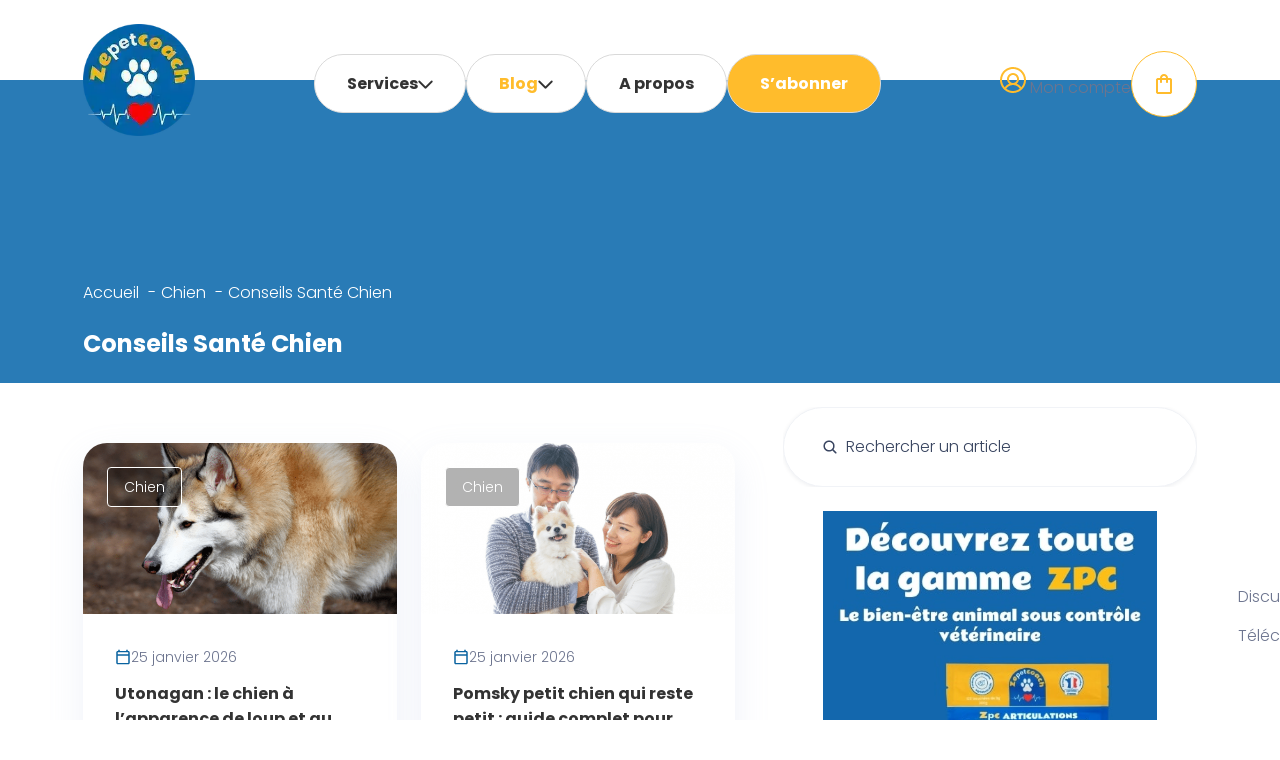

--- FILE ---
content_type: text/html; charset=UTF-8
request_url: https://zepetcoach.com/chien/conseils-sante/
body_size: 72765
content:
<!doctype html>
<html lang="fr-FR">

<head><meta charset="utf-8"><script>if(navigator.userAgent.match(/MSIE|Internet Explorer/i)||navigator.userAgent.match(/Trident\/7\..*?rv:11/i)){var href=document.location.href;if(!href.match(/[?&]nowprocket/)){if(href.indexOf("?")==-1){if(href.indexOf("#")==-1){document.location.href=href+"?nowprocket=1"}else{document.location.href=href.replace("#","?nowprocket=1#")}}else{if(href.indexOf("#")==-1){document.location.href=href+"&nowprocket=1"}else{document.location.href=href.replace("#","&nowprocket=1#")}}}}</script><script>(()=>{class RocketLazyLoadScripts{constructor(){this.v="2.0.3",this.userEvents=["keydown","keyup","mousedown","mouseup","mousemove","mouseover","mouseenter","mouseout","mouseleave","touchmove","touchstart","touchend","touchcancel","wheel","click","dblclick","input","visibilitychange"],this.attributeEvents=["onblur","onclick","oncontextmenu","ondblclick","onfocus","onmousedown","onmouseenter","onmouseleave","onmousemove","onmouseout","onmouseover","onmouseup","onmousewheel","onscroll","onsubmit"]}async t(){this.i(),this.o(),/iP(ad|hone)/.test(navigator.userAgent)&&this.h(),this.u(),this.l(this),this.m(),this.k(this),this.p(this),this._(),await Promise.all([this.R(),this.L()]),this.lastBreath=Date.now(),this.S(this),this.P(),this.D(),this.O(),this.M(),await this.C(this.delayedScripts.normal),await this.C(this.delayedScripts.defer),await this.C(this.delayedScripts.async),this.F("domReady"),await this.T(),await this.j(),await this.I(),this.F("windowLoad"),await this.A(),window.dispatchEvent(new Event("rocket-allScriptsLoaded")),this.everythingLoaded=!0,this.lastTouchEnd&&await new Promise((t=>setTimeout(t,500-Date.now()+this.lastTouchEnd))),this.H(),this.F("all"),this.U(),this.W()}i(){this.CSPIssue=sessionStorage.getItem("rocketCSPIssue"),document.addEventListener("securitypolicyviolation",(t=>{this.CSPIssue||"script-src-elem"!==t.violatedDirective||"data"!==t.blockedURI||(this.CSPIssue=!0,sessionStorage.setItem("rocketCSPIssue",!0))}),{isRocket:!0})}o(){window.addEventListener("pageshow",(t=>{this.persisted=t.persisted,this.realWindowLoadedFired=!0}),{isRocket:!0}),window.addEventListener("pagehide",(()=>{this.onFirstUserAction=null}),{isRocket:!0})}h(){let t;function e(e){t=e}window.addEventListener("touchstart",e,{isRocket:!0}),window.addEventListener("touchend",(function i(o){Math.abs(o.changedTouches[0].pageX-t.changedTouches[0].pageX)<10&&Math.abs(o.changedTouches[0].pageY-t.changedTouches[0].pageY)<10&&o.timeStamp-t.timeStamp<200&&(o.target.dispatchEvent(new PointerEvent("click",{target:o.target,bubbles:!0,cancelable:!0,detail:1})),event.preventDefault(),window.removeEventListener("touchstart",e,{isRocket:!0}),window.removeEventListener("touchend",i,{isRocket:!0}))}),{isRocket:!0})}q(t){this.userActionTriggered||("mousemove"!==t.type||this.firstMousemoveIgnored?"keyup"===t.type||"mouseover"===t.type||"mouseout"===t.type||(this.userActionTriggered=!0,this.onFirstUserAction&&this.onFirstUserAction()):this.firstMousemoveIgnored=!0),"click"===t.type&&t.preventDefault(),this.savedUserEvents.length>0&&(t.stopPropagation(),t.stopImmediatePropagation()),"touchstart"===this.lastEvent&&"touchend"===t.type&&(this.lastTouchEnd=Date.now()),"click"===t.type&&(this.lastTouchEnd=0),this.lastEvent=t.type,this.savedUserEvents.push(t)}u(){this.savedUserEvents=[],this.userEventHandler=this.q.bind(this),this.userEvents.forEach((t=>window.addEventListener(t,this.userEventHandler,{passive:!1,isRocket:!0})))}U(){this.userEvents.forEach((t=>window.removeEventListener(t,this.userEventHandler,{passive:!1,isRocket:!0}))),this.savedUserEvents.forEach((t=>{t.target.dispatchEvent(new window[t.constructor.name](t.type,t))}))}m(){this.eventsMutationObserver=new MutationObserver((t=>{const e="return false";for(const i of t){if("attributes"===i.type){const t=i.target.getAttribute(i.attributeName);t&&t!==e&&(i.target.setAttribute("data-rocket-"+i.attributeName,t),i.target["rocket"+i.attributeName]=new Function("event",t),i.target.setAttribute(i.attributeName,e))}"childList"===i.type&&i.addedNodes.forEach((t=>{if(t.nodeType===Node.ELEMENT_NODE)for(const i of t.attributes)this.attributeEvents.includes(i.name)&&i.value&&""!==i.value&&(t.setAttribute("data-rocket-"+i.name,i.value),t["rocket"+i.name]=new Function("event",i.value),t.setAttribute(i.name,e))}))}})),this.eventsMutationObserver.observe(document,{subtree:!0,childList:!0,attributeFilter:this.attributeEvents})}H(){this.eventsMutationObserver.disconnect(),this.attributeEvents.forEach((t=>{document.querySelectorAll("[data-rocket-"+t+"]").forEach((e=>{e.setAttribute(t,e.getAttribute("data-rocket-"+t)),e.removeAttribute("data-rocket-"+t)}))}))}k(t){Object.defineProperty(HTMLElement.prototype,"onclick",{get(){return this.rocketonclick||null},set(e){this.rocketonclick=e,this.setAttribute(t.everythingLoaded?"onclick":"data-rocket-onclick","this.rocketonclick(event)")}})}S(t){function e(e,i){let o=e[i];e[i]=null,Object.defineProperty(e,i,{get:()=>o,set(s){t.everythingLoaded?o=s:e["rocket"+i]=o=s}})}e(document,"onreadystatechange"),e(window,"onload"),e(window,"onpageshow");try{Object.defineProperty(document,"readyState",{get:()=>t.rocketReadyState,set(e){t.rocketReadyState=e},configurable:!0}),document.readyState="loading"}catch(t){console.log("WPRocket DJE readyState conflict, bypassing")}}l(t){this.originalAddEventListener=EventTarget.prototype.addEventListener,this.originalRemoveEventListener=EventTarget.prototype.removeEventListener,this.savedEventListeners=[],EventTarget.prototype.addEventListener=function(e,i,o){o&&o.isRocket||!t.B(e,this)&&!t.userEvents.includes(e)||t.B(e,this)&&!t.userActionTriggered||e.startsWith("rocket-")||t.everythingLoaded?t.originalAddEventListener.call(this,e,i,o):t.savedEventListeners.push({target:this,remove:!1,type:e,func:i,options:o})},EventTarget.prototype.removeEventListener=function(e,i,o){o&&o.isRocket||!t.B(e,this)&&!t.userEvents.includes(e)||t.B(e,this)&&!t.userActionTriggered||e.startsWith("rocket-")||t.everythingLoaded?t.originalRemoveEventListener.call(this,e,i,o):t.savedEventListeners.push({target:this,remove:!0,type:e,func:i,options:o})}}F(t){"all"===t&&(EventTarget.prototype.addEventListener=this.originalAddEventListener,EventTarget.prototype.removeEventListener=this.originalRemoveEventListener),this.savedEventListeners=this.savedEventListeners.filter((e=>{let i=e.type,o=e.target||window;return"domReady"===t&&"DOMContentLoaded"!==i&&"readystatechange"!==i||("windowLoad"===t&&"load"!==i&&"readystatechange"!==i&&"pageshow"!==i||(this.B(i,o)&&(i="rocket-"+i),e.remove?o.removeEventListener(i,e.func,e.options):o.addEventListener(i,e.func,e.options),!1))}))}p(t){let e;function i(e){return t.everythingLoaded?e:e.split(" ").map((t=>"load"===t||t.startsWith("load.")?"rocket-jquery-load":t)).join(" ")}function o(o){function s(e){const s=o.fn[e];o.fn[e]=o.fn.init.prototype[e]=function(){return this[0]===window&&t.userActionTriggered&&("string"==typeof arguments[0]||arguments[0]instanceof String?arguments[0]=i(arguments[0]):"object"==typeof arguments[0]&&Object.keys(arguments[0]).forEach((t=>{const e=arguments[0][t];delete arguments[0][t],arguments[0][i(t)]=e}))),s.apply(this,arguments),this}}if(o&&o.fn&&!t.allJQueries.includes(o)){const e={DOMContentLoaded:[],"rocket-DOMContentLoaded":[]};for(const t in e)document.addEventListener(t,(()=>{e[t].forEach((t=>t()))}),{isRocket:!0});o.fn.ready=o.fn.init.prototype.ready=function(i){function s(){parseInt(o.fn.jquery)>2?setTimeout((()=>i.bind(document)(o))):i.bind(document)(o)}return t.realDomReadyFired?!t.userActionTriggered||t.fauxDomReadyFired?s():e["rocket-DOMContentLoaded"].push(s):e.DOMContentLoaded.push(s),o([])},s("on"),s("one"),s("off"),t.allJQueries.push(o)}e=o}t.allJQueries=[],o(window.jQuery),Object.defineProperty(window,"jQuery",{get:()=>e,set(t){o(t)}})}P(){const t=new Map;document.write=document.writeln=function(e){const i=document.currentScript,o=document.createRange(),s=i.parentElement;let n=t.get(i);void 0===n&&(n=i.nextSibling,t.set(i,n));const c=document.createDocumentFragment();o.setStart(c,0),c.appendChild(o.createContextualFragment(e)),s.insertBefore(c,n)}}async R(){return new Promise((t=>{this.userActionTriggered?t():this.onFirstUserAction=t}))}async L(){return new Promise((t=>{document.addEventListener("DOMContentLoaded",(()=>{this.realDomReadyFired=!0,t()}),{isRocket:!0})}))}async I(){return this.realWindowLoadedFired?Promise.resolve():new Promise((t=>{window.addEventListener("load",t,{isRocket:!0})}))}M(){this.pendingScripts=[];this.scriptsMutationObserver=new MutationObserver((t=>{for(const e of t)e.addedNodes.forEach((t=>{"SCRIPT"!==t.tagName||t.noModule||t.isWPRocket||this.pendingScripts.push({script:t,promise:new Promise((e=>{const i=()=>{const i=this.pendingScripts.findIndex((e=>e.script===t));i>=0&&this.pendingScripts.splice(i,1),e()};t.addEventListener("load",i,{isRocket:!0}),t.addEventListener("error",i,{isRocket:!0}),setTimeout(i,1e3)}))})}))})),this.scriptsMutationObserver.observe(document,{childList:!0,subtree:!0})}async j(){await this.J(),this.pendingScripts.length?(await this.pendingScripts[0].promise,await this.j()):this.scriptsMutationObserver.disconnect()}D(){this.delayedScripts={normal:[],async:[],defer:[]},document.querySelectorAll("script[type$=rocketlazyloadscript]").forEach((t=>{t.hasAttribute("data-rocket-src")?t.hasAttribute("async")&&!1!==t.async?this.delayedScripts.async.push(t):t.hasAttribute("defer")&&!1!==t.defer||"module"===t.getAttribute("data-rocket-type")?this.delayedScripts.defer.push(t):this.delayedScripts.normal.push(t):this.delayedScripts.normal.push(t)}))}async _(){await this.L();let t=[];document.querySelectorAll("script[type$=rocketlazyloadscript][data-rocket-src]").forEach((e=>{let i=e.getAttribute("data-rocket-src");if(i&&!i.startsWith("data:")){i.startsWith("//")&&(i=location.protocol+i);try{const o=new URL(i).origin;o!==location.origin&&t.push({src:o,crossOrigin:e.crossOrigin||"module"===e.getAttribute("data-rocket-type")})}catch(t){}}})),t=[...new Map(t.map((t=>[JSON.stringify(t),t]))).values()],this.N(t,"preconnect")}async $(t){if(await this.G(),!0!==t.noModule||!("noModule"in HTMLScriptElement.prototype))return new Promise((e=>{let i;function o(){(i||t).setAttribute("data-rocket-status","executed"),e()}try{if(navigator.userAgent.includes("Firefox/")||""===navigator.vendor||this.CSPIssue)i=document.createElement("script"),[...t.attributes].forEach((t=>{let e=t.nodeName;"type"!==e&&("data-rocket-type"===e&&(e="type"),"data-rocket-src"===e&&(e="src"),i.setAttribute(e,t.nodeValue))})),t.text&&(i.text=t.text),t.nonce&&(i.nonce=t.nonce),i.hasAttribute("src")?(i.addEventListener("load",o,{isRocket:!0}),i.addEventListener("error",(()=>{i.setAttribute("data-rocket-status","failed-network"),e()}),{isRocket:!0}),setTimeout((()=>{i.isConnected||e()}),1)):(i.text=t.text,o()),i.isWPRocket=!0,t.parentNode.replaceChild(i,t);else{const i=t.getAttribute("data-rocket-type"),s=t.getAttribute("data-rocket-src");i?(t.type=i,t.removeAttribute("data-rocket-type")):t.removeAttribute("type"),t.addEventListener("load",o,{isRocket:!0}),t.addEventListener("error",(i=>{this.CSPIssue&&i.target.src.startsWith("data:")?(console.log("WPRocket: CSP fallback activated"),t.removeAttribute("src"),this.$(t).then(e)):(t.setAttribute("data-rocket-status","failed-network"),e())}),{isRocket:!0}),s?(t.fetchPriority="high",t.removeAttribute("data-rocket-src"),t.src=s):t.src="data:text/javascript;base64,"+window.btoa(unescape(encodeURIComponent(t.text)))}}catch(i){t.setAttribute("data-rocket-status","failed-transform"),e()}}));t.setAttribute("data-rocket-status","skipped")}async C(t){const e=t.shift();return e?(e.isConnected&&await this.$(e),this.C(t)):Promise.resolve()}O(){this.N([...this.delayedScripts.normal,...this.delayedScripts.defer,...this.delayedScripts.async],"preload")}N(t,e){this.trash=this.trash||[];let i=!0;var o=document.createDocumentFragment();t.forEach((t=>{const s=t.getAttribute&&t.getAttribute("data-rocket-src")||t.src;if(s&&!s.startsWith("data:")){const n=document.createElement("link");n.href=s,n.rel=e,"preconnect"!==e&&(n.as="script",n.fetchPriority=i?"high":"low"),t.getAttribute&&"module"===t.getAttribute("data-rocket-type")&&(n.crossOrigin=!0),t.crossOrigin&&(n.crossOrigin=t.crossOrigin),t.integrity&&(n.integrity=t.integrity),t.nonce&&(n.nonce=t.nonce),o.appendChild(n),this.trash.push(n),i=!1}})),document.head.appendChild(o)}W(){this.trash.forEach((t=>t.remove()))}async T(){try{document.readyState="interactive"}catch(t){}this.fauxDomReadyFired=!0;try{await this.G(),document.dispatchEvent(new Event("rocket-readystatechange")),await this.G(),document.rocketonreadystatechange&&document.rocketonreadystatechange(),await this.G(),document.dispatchEvent(new Event("rocket-DOMContentLoaded")),await this.G(),window.dispatchEvent(new Event("rocket-DOMContentLoaded"))}catch(t){console.error(t)}}async A(){try{document.readyState="complete"}catch(t){}try{await this.G(),document.dispatchEvent(new Event("rocket-readystatechange")),await this.G(),document.rocketonreadystatechange&&document.rocketonreadystatechange(),await this.G(),window.dispatchEvent(new Event("rocket-load")),await this.G(),window.rocketonload&&window.rocketonload(),await this.G(),this.allJQueries.forEach((t=>t(window).trigger("rocket-jquery-load"))),await this.G();const t=new Event("rocket-pageshow");t.persisted=this.persisted,window.dispatchEvent(t),await this.G(),window.rocketonpageshow&&window.rocketonpageshow({persisted:this.persisted})}catch(t){console.error(t)}}async G(){Date.now()-this.lastBreath>45&&(await this.J(),this.lastBreath=Date.now())}async J(){return document.hidden?new Promise((t=>setTimeout(t))):new Promise((t=>requestAnimationFrame(t)))}B(t,e){return e===document&&"readystatechange"===t||(e===document&&"DOMContentLoaded"===t||(e===window&&"DOMContentLoaded"===t||(e===window&&"load"===t||e===window&&"pageshow"===t)))}static run(){(new RocketLazyLoadScripts).t()}}RocketLazyLoadScripts.run()})();</script>
    
    <meta name="viewport" content="width=device-width, initial-scale=1">
        <title>Conseils Santé Chien &#8211; ZePetCoach</title>
<link crossorigin data-rocket-preconnect href="https://cdn.jsdelivr.net" rel="preconnect">
<link crossorigin data-rocket-preload as="font" href="https://zepetcoach.com/app/themes/zepetcoach/public/build/assets/Poppins-Light-DT6-CsId.ttf" rel="preload"><link rel="preload" data-rocket-preload as="image" href="https://zepetcoach.com/app/uploads/2025/11/Banniere-zpc-gamme-970x250-1.png" imagesrcset="https://zepetcoach.com/app/uploads/2025/11/Banniere-zpc-gamme-970x250-1.png 970w, https://zepetcoach.com/app/uploads/2025/11/Banniere-zpc-gamme-970x250-1-600x155.png 600w, https://zepetcoach.com/app/uploads/2025/11/Banniere-zpc-gamme-970x250-1-300x77.png 300w, https://zepetcoach.com/app/uploads/2025/11/Banniere-zpc-gamme-970x250-1-768x198.png 768w" imagesizes="(max-width: 970px) 100vw, 970px" fetchpriority="high">
	<style>img:is([sizes="auto" i], [sizes^="auto," i]) { contain-intrinsic-size: 3000px 1500px }</style>
	<meta name="robots" content="index, follow, max-snippet:-1, max-image-preview:large, max-video-preview:-1">
<link rel="canonical" href="https://zepetcoach.com/chien/conseils-sante/">
<link rel='dns-prefetch' href='//www.googletagmanager.com' />

<link rel="alternate" type="application/rss+xml" title="ZePetCoach &raquo; Flux de la catégorie Conseils Santé Chien" href="https://zepetcoach.com/chien/conseils-sante/feed/" />
<style id='wp-emoji-styles-inline-css'>

	img.wp-smiley, img.emoji {
		display: inline !important;
		border: none !important;
		box-shadow: none !important;
		height: 1em !important;
		width: 1em !important;
		margin: 0 0.07em !important;
		vertical-align: -0.1em !important;
		background: none !important;
		padding: 0 !important;
	}
</style>
<link rel='stylesheet' id='wp-block-library-css' href='https://zepetcoach.com/wp/wp-includes/css/dist/block-library/style.min.css?ver=6.8.2' media='all' />
<style id='wp-block-library-inline-css'>
.wp-block-list.is-style-checkmark-style li { list-style-type: none; padding-left: 20px; position: relative; }.wp-block-list.is-style-checkmark-style li:before { 
								content: "\2713";
								 position: absolute; left: 0; top: 0; font-size: 18px; color: green; }
</style>
<link rel='stylesheet' id='wc-memberships-blocks-css' href='https://zepetcoach.com/app/cache/background-css/1/zepetcoach.com/app/plugins/woocommerce-memberships/assets/css/blocks/wc-memberships-blocks.min.css?ver=1.27.2&wpr_t=1769360740' media='all' />
<style id='wpseopress-local-business-style-inline-css'>
span.wp-block-wpseopress-local-business-field{margin-right:8px}

</style>
<style id='global-styles-inline-css'>
:root{--wp--preset--aspect-ratio--square: 1;--wp--preset--aspect-ratio--4-3: 4/3;--wp--preset--aspect-ratio--3-4: 3/4;--wp--preset--aspect-ratio--3-2: 3/2;--wp--preset--aspect-ratio--2-3: 2/3;--wp--preset--aspect-ratio--16-9: 16/9;--wp--preset--aspect-ratio--9-16: 9/16;--wp--preset--color--black: #000000;--wp--preset--color--cyan-bluish-gray: #abb8c3;--wp--preset--color--white: #FFFFFF;--wp--preset--color--pale-pink: #f78da7;--wp--preset--color--vivid-red: #cf2e2e;--wp--preset--color--luminous-vivid-orange: #ff6900;--wp--preset--color--luminous-vivid-amber: #fcb900;--wp--preset--color--light-green-cyan: #7bdcb5;--wp--preset--color--vivid-green-cyan: #00d084;--wp--preset--color--pale-cyan-blue: #8ed1fc;--wp--preset--color--vivid-cyan-blue: #0693e3;--wp--preset--color--vivid-purple: #9b51e0;--wp--preset--color--noir: #000000;--wp--preset--color--blue: #0A63A0;--wp--preset--color--blue-strong: #3366FF;--wp--preset--color--blue-light: #F4FBFF;--wp--preset--color--green: #06B81F;--wp--preset--color--yellow: #FFBC2C;--wp--preset--gradient--vivid-cyan-blue-to-vivid-purple: linear-gradient(135deg,rgba(6,147,227,1) 0%,rgb(155,81,224) 100%);--wp--preset--gradient--light-green-cyan-to-vivid-green-cyan: linear-gradient(135deg,rgb(122,220,180) 0%,rgb(0,208,130) 100%);--wp--preset--gradient--luminous-vivid-amber-to-luminous-vivid-orange: linear-gradient(135deg,rgba(252,185,0,1) 0%,rgba(255,105,0,1) 100%);--wp--preset--gradient--luminous-vivid-orange-to-vivid-red: linear-gradient(135deg,rgba(255,105,0,1) 0%,rgb(207,46,46) 100%);--wp--preset--gradient--very-light-gray-to-cyan-bluish-gray: linear-gradient(135deg,rgb(238,238,238) 0%,rgb(169,184,195) 100%);--wp--preset--gradient--cool-to-warm-spectrum: linear-gradient(135deg,rgb(74,234,220) 0%,rgb(151,120,209) 20%,rgb(207,42,186) 40%,rgb(238,44,130) 60%,rgb(251,105,98) 80%,rgb(254,248,76) 100%);--wp--preset--gradient--blush-light-purple: linear-gradient(135deg,rgb(255,206,236) 0%,rgb(152,150,240) 100%);--wp--preset--gradient--blush-bordeaux: linear-gradient(135deg,rgb(254,205,165) 0%,rgb(254,45,45) 50%,rgb(107,0,62) 100%);--wp--preset--gradient--luminous-dusk: linear-gradient(135deg,rgb(255,203,112) 0%,rgb(199,81,192) 50%,rgb(65,88,208) 100%);--wp--preset--gradient--pale-ocean: linear-gradient(135deg,rgb(255,245,203) 0%,rgb(182,227,212) 50%,rgb(51,167,181) 100%);--wp--preset--gradient--electric-grass: linear-gradient(135deg,rgb(202,248,128) 0%,rgb(113,206,126) 100%);--wp--preset--gradient--midnight: linear-gradient(135deg,rgb(2,3,129) 0%,rgb(40,116,252) 100%);--wp--preset--font-size--small: 13px;--wp--preset--font-size--medium: 20px;--wp--preset--font-size--large: 36px;--wp--preset--font-size--x-large: 42px;--wp--preset--font-size--s: 14px;--wp--preset--font-size--m: 18px;--wp--preset--font-size--l: 20px;--wp--preset--font-size--xl: 32px;--wp--preset--spacing--20: 0.44rem;--wp--preset--spacing--30: 0.67rem;--wp--preset--spacing--40: 1rem;--wp--preset--spacing--50: 1.5rem;--wp--preset--spacing--60: 2.25rem;--wp--preset--spacing--70: 3.38rem;--wp--preset--spacing--80: 5.06rem;--wp--preset--shadow--natural: 6px 6px 9px rgba(0, 0, 0, 0.2);--wp--preset--shadow--deep: 12px 12px 50px rgba(0, 0, 0, 0.4);--wp--preset--shadow--sharp: 6px 6px 0px rgba(0, 0, 0, 0.2);--wp--preset--shadow--outlined: 6px 6px 0px -3px rgba(255, 255, 255, 1), 6px 6px rgba(0, 0, 0, 1);--wp--preset--shadow--crisp: 6px 6px 0px rgba(0, 0, 0, 1);}:root { --wp--style--global--content-size: 960px;--wp--style--global--wide-size: 1440px; }:where(body) { margin: 0; }.wp-site-blocks > .alignleft { float: left; margin-right: 2em; }.wp-site-blocks > .alignright { float: right; margin-left: 2em; }.wp-site-blocks > .aligncenter { justify-content: center; margin-left: auto; margin-right: auto; }:where(.is-layout-flex){gap: 0.5em;}:where(.is-layout-grid){gap: 0.5em;}.is-layout-flow > .alignleft{float: left;margin-inline-start: 0;margin-inline-end: 2em;}.is-layout-flow > .alignright{float: right;margin-inline-start: 2em;margin-inline-end: 0;}.is-layout-flow > .aligncenter{margin-left: auto !important;margin-right: auto !important;}.is-layout-constrained > .alignleft{float: left;margin-inline-start: 0;margin-inline-end: 2em;}.is-layout-constrained > .alignright{float: right;margin-inline-start: 2em;margin-inline-end: 0;}.is-layout-constrained > .aligncenter{margin-left: auto !important;margin-right: auto !important;}.is-layout-constrained > :where(:not(.alignleft):not(.alignright):not(.alignfull)){max-width: var(--wp--style--global--content-size);margin-left: auto !important;margin-right: auto !important;}.is-layout-constrained > .alignwide{max-width: var(--wp--style--global--wide-size);}body .is-layout-flex{display: flex;}.is-layout-flex{flex-wrap: wrap;align-items: center;}.is-layout-flex > :is(*, div){margin: 0;}body .is-layout-grid{display: grid;}.is-layout-grid > :is(*, div){margin: 0;}body{padding-top: 0px;padding-right: 0px;padding-bottom: 0px;padding-left: 0px;}a:where(:not(.wp-element-button)){text-decoration: underline;}:root :where(.wp-element-button, .wp-block-button__link){background-color: #32373c;border-width: 0;color: #fff;font-family: inherit;font-size: inherit;line-height: inherit;padding: calc(0.667em + 2px) calc(1.333em + 2px);text-decoration: none;}.has-black-color{color: var(--wp--preset--color--black) !important;}.has-cyan-bluish-gray-color{color: var(--wp--preset--color--cyan-bluish-gray) !important;}.has-white-color{color: var(--wp--preset--color--white) !important;}.has-pale-pink-color{color: var(--wp--preset--color--pale-pink) !important;}.has-vivid-red-color{color: var(--wp--preset--color--vivid-red) !important;}.has-luminous-vivid-orange-color{color: var(--wp--preset--color--luminous-vivid-orange) !important;}.has-luminous-vivid-amber-color{color: var(--wp--preset--color--luminous-vivid-amber) !important;}.has-light-green-cyan-color{color: var(--wp--preset--color--light-green-cyan) !important;}.has-vivid-green-cyan-color{color: var(--wp--preset--color--vivid-green-cyan) !important;}.has-pale-cyan-blue-color{color: var(--wp--preset--color--pale-cyan-blue) !important;}.has-vivid-cyan-blue-color{color: var(--wp--preset--color--vivid-cyan-blue) !important;}.has-vivid-purple-color{color: var(--wp--preset--color--vivid-purple) !important;}.has-noir-color{color: var(--wp--preset--color--noir) !important;}.has-blue-color{color: var(--wp--preset--color--blue) !important;}.has-blue-strong-color{color: var(--wp--preset--color--blue-strong) !important;}.has-blue-light-color{color: var(--wp--preset--color--blue-light) !important;}.has-green-color{color: var(--wp--preset--color--green) !important;}.has-yellow-color{color: var(--wp--preset--color--yellow) !important;}.has-black-background-color{background-color: var(--wp--preset--color--black) !important;}.has-cyan-bluish-gray-background-color{background-color: var(--wp--preset--color--cyan-bluish-gray) !important;}.has-white-background-color{background-color: var(--wp--preset--color--white) !important;}.has-pale-pink-background-color{background-color: var(--wp--preset--color--pale-pink) !important;}.has-vivid-red-background-color{background-color: var(--wp--preset--color--vivid-red) !important;}.has-luminous-vivid-orange-background-color{background-color: var(--wp--preset--color--luminous-vivid-orange) !important;}.has-luminous-vivid-amber-background-color{background-color: var(--wp--preset--color--luminous-vivid-amber) !important;}.has-light-green-cyan-background-color{background-color: var(--wp--preset--color--light-green-cyan) !important;}.has-vivid-green-cyan-background-color{background-color: var(--wp--preset--color--vivid-green-cyan) !important;}.has-pale-cyan-blue-background-color{background-color: var(--wp--preset--color--pale-cyan-blue) !important;}.has-vivid-cyan-blue-background-color{background-color: var(--wp--preset--color--vivid-cyan-blue) !important;}.has-vivid-purple-background-color{background-color: var(--wp--preset--color--vivid-purple) !important;}.has-noir-background-color{background-color: var(--wp--preset--color--noir) !important;}.has-blue-background-color{background-color: var(--wp--preset--color--blue) !important;}.has-blue-strong-background-color{background-color: var(--wp--preset--color--blue-strong) !important;}.has-blue-light-background-color{background-color: var(--wp--preset--color--blue-light) !important;}.has-green-background-color{background-color: var(--wp--preset--color--green) !important;}.has-yellow-background-color{background-color: var(--wp--preset--color--yellow) !important;}.has-black-border-color{border-color: var(--wp--preset--color--black) !important;}.has-cyan-bluish-gray-border-color{border-color: var(--wp--preset--color--cyan-bluish-gray) !important;}.has-white-border-color{border-color: var(--wp--preset--color--white) !important;}.has-pale-pink-border-color{border-color: var(--wp--preset--color--pale-pink) !important;}.has-vivid-red-border-color{border-color: var(--wp--preset--color--vivid-red) !important;}.has-luminous-vivid-orange-border-color{border-color: var(--wp--preset--color--luminous-vivid-orange) !important;}.has-luminous-vivid-amber-border-color{border-color: var(--wp--preset--color--luminous-vivid-amber) !important;}.has-light-green-cyan-border-color{border-color: var(--wp--preset--color--light-green-cyan) !important;}.has-vivid-green-cyan-border-color{border-color: var(--wp--preset--color--vivid-green-cyan) !important;}.has-pale-cyan-blue-border-color{border-color: var(--wp--preset--color--pale-cyan-blue) !important;}.has-vivid-cyan-blue-border-color{border-color: var(--wp--preset--color--vivid-cyan-blue) !important;}.has-vivid-purple-border-color{border-color: var(--wp--preset--color--vivid-purple) !important;}.has-noir-border-color{border-color: var(--wp--preset--color--noir) !important;}.has-blue-border-color{border-color: var(--wp--preset--color--blue) !important;}.has-blue-strong-border-color{border-color: var(--wp--preset--color--blue-strong) !important;}.has-blue-light-border-color{border-color: var(--wp--preset--color--blue-light) !important;}.has-green-border-color{border-color: var(--wp--preset--color--green) !important;}.has-yellow-border-color{border-color: var(--wp--preset--color--yellow) !important;}.has-vivid-cyan-blue-to-vivid-purple-gradient-background{background: var(--wp--preset--gradient--vivid-cyan-blue-to-vivid-purple) !important;}.has-light-green-cyan-to-vivid-green-cyan-gradient-background{background: var(--wp--preset--gradient--light-green-cyan-to-vivid-green-cyan) !important;}.has-luminous-vivid-amber-to-luminous-vivid-orange-gradient-background{background: var(--wp--preset--gradient--luminous-vivid-amber-to-luminous-vivid-orange) !important;}.has-luminous-vivid-orange-to-vivid-red-gradient-background{background: var(--wp--preset--gradient--luminous-vivid-orange-to-vivid-red) !important;}.has-very-light-gray-to-cyan-bluish-gray-gradient-background{background: var(--wp--preset--gradient--very-light-gray-to-cyan-bluish-gray) !important;}.has-cool-to-warm-spectrum-gradient-background{background: var(--wp--preset--gradient--cool-to-warm-spectrum) !important;}.has-blush-light-purple-gradient-background{background: var(--wp--preset--gradient--blush-light-purple) !important;}.has-blush-bordeaux-gradient-background{background: var(--wp--preset--gradient--blush-bordeaux) !important;}.has-luminous-dusk-gradient-background{background: var(--wp--preset--gradient--luminous-dusk) !important;}.has-pale-ocean-gradient-background{background: var(--wp--preset--gradient--pale-ocean) !important;}.has-electric-grass-gradient-background{background: var(--wp--preset--gradient--electric-grass) !important;}.has-midnight-gradient-background{background: var(--wp--preset--gradient--midnight) !important;}.has-small-font-size{font-size: var(--wp--preset--font-size--small) !important;}.has-medium-font-size{font-size: var(--wp--preset--font-size--medium) !important;}.has-large-font-size{font-size: var(--wp--preset--font-size--large) !important;}.has-x-large-font-size{font-size: var(--wp--preset--font-size--x-large) !important;}.has-s-font-size{font-size: var(--wp--preset--font-size--s) !important;}.has-m-font-size{font-size: var(--wp--preset--font-size--m) !important;}.has-l-font-size{font-size: var(--wp--preset--font-size--l) !important;}.has-xl-font-size{font-size: var(--wp--preset--font-size--xl) !important;}
:where(.wp-block-post-template.is-layout-flex){gap: 1.25em;}:where(.wp-block-post-template.is-layout-grid){gap: 1.25em;}
:where(.wp-block-columns.is-layout-flex){gap: 2em;}:where(.wp-block-columns.is-layout-grid){gap: 2em;}
:root :where(.wp-block-pullquote){font-size: 1.5em;line-height: 1.6;}
</style>
<link data-minify="1" rel='stylesheet' id='woocommerce-layout-css' href='https://zepetcoach.com/app/cache/min/1/app/plugins/woocommerce/assets/css/woocommerce-layout.css?ver=1769097883' media='all' />
<link data-minify="1" rel='stylesheet' id='woocommerce-smallscreen-css' href='https://zepetcoach.com/app/cache/min/1/app/plugins/woocommerce/assets/css/woocommerce-smallscreen.css?ver=1769097883' media='only screen and (max-width: 768px)' />
<link data-minify="1" rel='stylesheet' id='woocommerce-general-css' href='https://zepetcoach.com/app/cache/background-css/1/zepetcoach.com/app/cache/min/1/app/plugins/woocommerce/assets/css/woocommerce.css?ver=1769097883&wpr_t=1769360740' media='all' />
<style id='woocommerce-inline-inline-css'>
.woocommerce form .form-row .required { visibility: visible; }
</style>
<link data-minify="1" rel='stylesheet' id='brands-styles-css' href='https://zepetcoach.com/app/cache/min/1/app/plugins/woocommerce/assets/css/brands.css?ver=1769097883' media='all' />
<link rel='stylesheet' id='wc-memberships-frontend-css' href='https://zepetcoach.com/app/plugins/woocommerce-memberships/assets/css/frontend/wc-memberships-frontend.min.css?ver=1.27.2' media='all' />
<style id='rocket-lazyload-inline-css'>
.rll-youtube-player{position:relative;padding-bottom:56.23%;height:0;overflow:hidden;max-width:100%;}.rll-youtube-player:focus-within{outline: 2px solid currentColor;outline-offset: 5px;}.rll-youtube-player iframe{position:absolute;top:0;left:0;width:100%;height:100%;z-index:100;background:0 0}.rll-youtube-player img{bottom:0;display:block;left:0;margin:auto;max-width:100%;width:100%;position:absolute;right:0;top:0;border:none;height:auto;-webkit-transition:.4s all;-moz-transition:.4s all;transition:.4s all}.rll-youtube-player img:hover{-webkit-filter:brightness(75%)}.rll-youtube-player .play{height:100%;width:100%;left:0;top:0;position:absolute;background:var(--wpr-bg-ffd8800f-1a12-4305-8f0b-e943bfcb84d9) no-repeat center;background-color: transparent !important;cursor:pointer;border:none;}.wp-embed-responsive .wp-has-aspect-ratio .rll-youtube-player{position:absolute;padding-bottom:0;width:100%;height:100%;top:0;bottom:0;left:0;right:0}
</style>
<script src="https://zepetcoach.com/wp/wp-includes/js/jquery/jquery.min.js?ver=3.7.1" id="jquery-core-js" data-rocket-defer defer></script>
<script src="https://zepetcoach.com/wp/wp-includes/js/jquery/jquery-migrate.min.js?ver=3.4.1" id="jquery-migrate-js" data-rocket-defer defer></script>
<script src="https://zepetcoach.com/app/plugins/woocommerce/assets/js/jquery-blockui/jquery.blockUI.min.js?ver=2.7.0-wc.10.0.4" id="jquery-blockui-js" defer data-wp-strategy="defer"></script>
<script src="https://zepetcoach.com/app/plugins/woocommerce/assets/js/js-cookie/js.cookie.min.js?ver=2.1.4-wc.10.0.4" id="js-cookie-js" defer data-wp-strategy="defer"></script>
<script id="woocommerce-js-extra">
var woocommerce_params = {"ajax_url":"\/wp\/wp-admin\/admin-ajax.php","wc_ajax_url":"\/?wc-ajax=%%endpoint%%","i18n_password_show":"Afficher le mot de passe","i18n_password_hide":"Masquer le mot de passe"};
</script>
<script src="https://zepetcoach.com/app/plugins/woocommerce/assets/js/frontend/woocommerce.min.js?ver=10.0.4" id="woocommerce-js" defer data-wp-strategy="defer"></script>

<!-- Extrait de code de la balise Google (gtag.js) ajouté par Site Kit -->
<!-- Extrait Google Analytics ajouté par Site Kit -->
<script type="rocketlazyloadscript" data-rocket-src="https://www.googletagmanager.com/gtag/js?id=GT-MQJRD3ST" id="google_gtagjs-js" async></script>
<script id="google_gtagjs-js-after">
window.dataLayer = window.dataLayer || [];function gtag(){dataLayer.push(arguments);}
gtag("set","linker",{"domains":["zepetcoach.com"]});
gtag("js", new Date());
gtag("set", "developer_id.dZTNiMT", true);
gtag("config", "GT-MQJRD3ST");
</script>
<link rel="next" href="https://zepetcoach.com/chien/conseils-sante/page/2/"><link rel="https://api.w.org/" href="https://zepetcoach.com/wp-json/" /><link rel="alternate" title="JSON" type="application/json" href="https://zepetcoach.com/wp-json/wp/v2/categories/20" /><link rel="EditURI" type="application/rsd+xml" title="RSD" href="https://zepetcoach.com/wp/xmlrpc.php?rsd" />
<meta name="generator" content="WordPress 6.8.2" />
<meta name="generator" content="WooCommerce 10.0.4" />
<meta name="generator" content="Site Kit by Google 1.158.0" />	<noscript><style>.woocommerce-product-gallery{ opacity: 1 !important; }</style></noscript>
	<style>.breadcrumb {list-style:none;margin:0;padding-inline-start:0;}.breadcrumb li {margin:0;display:inline-block;position:relative;}.breadcrumb li::after{content:' - ';margin-left:5px;margin-right:5px;}.breadcrumb li:last-child::after{display:none}</style><link rel="icon" href="https://zepetcoach.com/app/uploads/2024/04/cropped-zepetcoach-conseils-pour-chiens-et-chats-100x100.png" sizes="32x32" />
<link rel="icon" href="https://zepetcoach.com/app/uploads/2024/04/cropped-zepetcoach-conseils-pour-chiens-et-chats-300x300.png" sizes="192x192" />
<link rel="apple-touch-icon" href="https://zepetcoach.com/app/uploads/2024/04/cropped-zepetcoach-conseils-pour-chiens-et-chats-300x300.png" />
<meta name="msapplication-TileImage" content="https://zepetcoach.com/app/uploads/2024/04/cropped-zepetcoach-conseils-pour-chiens-et-chats-300x300.png" />
		<style id="wp-custom-css">
			/* Décaler tout le contenu vers le bas pour laisser la place au header */
body {
  padding-top: 80px;
}

/* Sur mobile, le header est souvent un peu moins haut */
@media (max-width: 768px) {
  body {
    padding-top: 60px;
  }
}


/* Style général du H1 de la home */
h1.zpc-home-title {
  font-family: -apple-system, BlinkMacSystemFont, "Segoe UI", Roboto, "Helvetica Neue", Arial, sans-serif !important;
  font-weight: 600;
  line-height: 1.3;

  /* ✅ Aligné à gauche et plein largeur */
  text-align: left;      /* plus centré */
  max-width: 100%;       /* utilise toute la largeur de son conteneur */
  width: 100%;           /* le bloc prend toute la ligne */
  margin: 0 0 1.5rem;    /* plus de centrage automatique */
  padding: 0;            /* on enlève le padding latéral du titre lui-même */
}

/* ✅ Version mobile : on garde une taille lisible */
@media (max-width: 768px) {
  h1.zpc-home-title {
    font-size: 1.7rem;
    line-height: 1.35;
    padding: 0 1rem;   /* un peu de marge intérieure sur petit écran */
  }
}

		</style>
		<noscript><style id="rocket-lazyload-nojs-css">.rll-youtube-player, [data-lazy-src]{display:none !important;}</style></noscript>
    <link data-minify="1" rel="preload" as="style" href="https://zepetcoach.com/app/cache/min/1/app/themes/zepetcoach/public/build/assets/app-B-qvtCx7.css?ver=1769097883" /><link rel="modulepreload" href="https://zepetcoach.com/app/themes/zepetcoach/public/build/assets/app-D7tsVRYj.js" /><link data-minify="1" rel="stylesheet" href="https://zepetcoach.com/app/cache/min/1/app/themes/zepetcoach/public/build/assets/app-B-qvtCx7.css?ver=1769097883" /><script type="module" src="https://zepetcoach.com/app/themes/zepetcoach/public/build/assets/app-D7tsVRYj.js" data-rocket-defer defer></script><style id="rocket-lazyrender-inline-css">[data-wpr-lazyrender] {content-visibility: auto;}</style><style id="wpr-lazyload-bg-container"></style><style id="wpr-lazyload-bg-exclusion"></style>
<noscript>
<style id="wpr-lazyload-bg-nostyle">.wc-memberships-directory-container .wcm-select{--wpr-bg-92b49e6e-61d7-4b9e-be3f-ab1288841573: url('https://zepetcoach.com/app/plugins/woocommerce-memberships/assets/images/select-icon.png');}.wc-memberships-directory-container .wc-memberships-directory-filter-wrapper .filter-wrapper .select2-container .select2-selection,.wc-memberships-directory-container .wc-memberships-directory-filter-wrapper .search-wrapper .select2-container .select2-selection{--wpr-bg-f3e53656-9b5a-4ff7-b605-47dd5d11add2: url('https://zepetcoach.com/app/plugins/woocommerce-memberships/assets/images/select-icon.png');}.wc-memberships-directory-container .wc-memberships-directory-filter-wrapper .search-wrapper .wcm-search-btn{--wpr-bg-21d97b85-25d5-4650-9b6c-5562fbd4dd1a: url('https://zepetcoach.com/app/plugins/woocommerce-memberships/assets/images/search-icon.png');}.woocommerce .blockUI.blockOverlay::before{--wpr-bg-0ba014f4-ff54-4c54-a524-8e440b63b2fd: url('https://zepetcoach.com/app/plugins/woocommerce/assets/images/icons/loader.svg');}.woocommerce .loader::before{--wpr-bg-51d9490f-46ca-41ce-8182-35f25b7a2672: url('https://zepetcoach.com/app/plugins/woocommerce/assets/images/icons/loader.svg');}#add_payment_method #payment div.payment_box .wc-credit-card-form-card-cvc.visa,#add_payment_method #payment div.payment_box .wc-credit-card-form-card-expiry.visa,#add_payment_method #payment div.payment_box .wc-credit-card-form-card-number.visa,.woocommerce-cart #payment div.payment_box .wc-credit-card-form-card-cvc.visa,.woocommerce-cart #payment div.payment_box .wc-credit-card-form-card-expiry.visa,.woocommerce-cart #payment div.payment_box .wc-credit-card-form-card-number.visa,.woocommerce-checkout #payment div.payment_box .wc-credit-card-form-card-cvc.visa,.woocommerce-checkout #payment div.payment_box .wc-credit-card-form-card-expiry.visa,.woocommerce-checkout #payment div.payment_box .wc-credit-card-form-card-number.visa{--wpr-bg-a0d92dd5-6222-4af9-8ac9-78872a9dcb6e: url('https://zepetcoach.com/app/plugins/woocommerce/assets/images/icons/credit-cards/visa.svg');}#add_payment_method #payment div.payment_box .wc-credit-card-form-card-cvc.mastercard,#add_payment_method #payment div.payment_box .wc-credit-card-form-card-expiry.mastercard,#add_payment_method #payment div.payment_box .wc-credit-card-form-card-number.mastercard,.woocommerce-cart #payment div.payment_box .wc-credit-card-form-card-cvc.mastercard,.woocommerce-cart #payment div.payment_box .wc-credit-card-form-card-expiry.mastercard,.woocommerce-cart #payment div.payment_box .wc-credit-card-form-card-number.mastercard,.woocommerce-checkout #payment div.payment_box .wc-credit-card-form-card-cvc.mastercard,.woocommerce-checkout #payment div.payment_box .wc-credit-card-form-card-expiry.mastercard,.woocommerce-checkout #payment div.payment_box .wc-credit-card-form-card-number.mastercard{--wpr-bg-b4c709da-b0db-4b48-a60d-7c0d32c78d61: url('https://zepetcoach.com/app/plugins/woocommerce/assets/images/icons/credit-cards/mastercard.svg');}#add_payment_method #payment div.payment_box .wc-credit-card-form-card-cvc.laser,#add_payment_method #payment div.payment_box .wc-credit-card-form-card-expiry.laser,#add_payment_method #payment div.payment_box .wc-credit-card-form-card-number.laser,.woocommerce-cart #payment div.payment_box .wc-credit-card-form-card-cvc.laser,.woocommerce-cart #payment div.payment_box .wc-credit-card-form-card-expiry.laser,.woocommerce-cart #payment div.payment_box .wc-credit-card-form-card-number.laser,.woocommerce-checkout #payment div.payment_box .wc-credit-card-form-card-cvc.laser,.woocommerce-checkout #payment div.payment_box .wc-credit-card-form-card-expiry.laser,.woocommerce-checkout #payment div.payment_box .wc-credit-card-form-card-number.laser{--wpr-bg-f56b79c1-89f0-4fbf-8036-62c03329f9be: url('https://zepetcoach.com/app/plugins/woocommerce/assets/images/icons/credit-cards/laser.svg');}#add_payment_method #payment div.payment_box .wc-credit-card-form-card-cvc.dinersclub,#add_payment_method #payment div.payment_box .wc-credit-card-form-card-expiry.dinersclub,#add_payment_method #payment div.payment_box .wc-credit-card-form-card-number.dinersclub,.woocommerce-cart #payment div.payment_box .wc-credit-card-form-card-cvc.dinersclub,.woocommerce-cart #payment div.payment_box .wc-credit-card-form-card-expiry.dinersclub,.woocommerce-cart #payment div.payment_box .wc-credit-card-form-card-number.dinersclub,.woocommerce-checkout #payment div.payment_box .wc-credit-card-form-card-cvc.dinersclub,.woocommerce-checkout #payment div.payment_box .wc-credit-card-form-card-expiry.dinersclub,.woocommerce-checkout #payment div.payment_box .wc-credit-card-form-card-number.dinersclub{--wpr-bg-487e1fc6-5049-4baa-9f9c-d1e55d9cf1cc: url('https://zepetcoach.com/app/plugins/woocommerce/assets/images/icons/credit-cards/diners.svg');}#add_payment_method #payment div.payment_box .wc-credit-card-form-card-cvc.maestro,#add_payment_method #payment div.payment_box .wc-credit-card-form-card-expiry.maestro,#add_payment_method #payment div.payment_box .wc-credit-card-form-card-number.maestro,.woocommerce-cart #payment div.payment_box .wc-credit-card-form-card-cvc.maestro,.woocommerce-cart #payment div.payment_box .wc-credit-card-form-card-expiry.maestro,.woocommerce-cart #payment div.payment_box .wc-credit-card-form-card-number.maestro,.woocommerce-checkout #payment div.payment_box .wc-credit-card-form-card-cvc.maestro,.woocommerce-checkout #payment div.payment_box .wc-credit-card-form-card-expiry.maestro,.woocommerce-checkout #payment div.payment_box .wc-credit-card-form-card-number.maestro{--wpr-bg-01d57d8a-56d5-4e61-a9b3-2f11be0b2a0f: url('https://zepetcoach.com/app/plugins/woocommerce/assets/images/icons/credit-cards/maestro.svg');}#add_payment_method #payment div.payment_box .wc-credit-card-form-card-cvc.jcb,#add_payment_method #payment div.payment_box .wc-credit-card-form-card-expiry.jcb,#add_payment_method #payment div.payment_box .wc-credit-card-form-card-number.jcb,.woocommerce-cart #payment div.payment_box .wc-credit-card-form-card-cvc.jcb,.woocommerce-cart #payment div.payment_box .wc-credit-card-form-card-expiry.jcb,.woocommerce-cart #payment div.payment_box .wc-credit-card-form-card-number.jcb,.woocommerce-checkout #payment div.payment_box .wc-credit-card-form-card-cvc.jcb,.woocommerce-checkout #payment div.payment_box .wc-credit-card-form-card-expiry.jcb,.woocommerce-checkout #payment div.payment_box .wc-credit-card-form-card-number.jcb{--wpr-bg-bccb08eb-7ec9-4475-adb7-dc4750284b8c: url('https://zepetcoach.com/app/plugins/woocommerce/assets/images/icons/credit-cards/jcb.svg');}#add_payment_method #payment div.payment_box .wc-credit-card-form-card-cvc.amex,#add_payment_method #payment div.payment_box .wc-credit-card-form-card-expiry.amex,#add_payment_method #payment div.payment_box .wc-credit-card-form-card-number.amex,.woocommerce-cart #payment div.payment_box .wc-credit-card-form-card-cvc.amex,.woocommerce-cart #payment div.payment_box .wc-credit-card-form-card-expiry.amex,.woocommerce-cart #payment div.payment_box .wc-credit-card-form-card-number.amex,.woocommerce-checkout #payment div.payment_box .wc-credit-card-form-card-cvc.amex,.woocommerce-checkout #payment div.payment_box .wc-credit-card-form-card-expiry.amex,.woocommerce-checkout #payment div.payment_box .wc-credit-card-form-card-number.amex{--wpr-bg-0ef97e8f-f666-43be-a262-3c10e74cbab7: url('https://zepetcoach.com/app/plugins/woocommerce/assets/images/icons/credit-cards/amex.svg');}#add_payment_method #payment div.payment_box .wc-credit-card-form-card-cvc.discover,#add_payment_method #payment div.payment_box .wc-credit-card-form-card-expiry.discover,#add_payment_method #payment div.payment_box .wc-credit-card-form-card-number.discover,.woocommerce-cart #payment div.payment_box .wc-credit-card-form-card-cvc.discover,.woocommerce-cart #payment div.payment_box .wc-credit-card-form-card-expiry.discover,.woocommerce-cart #payment div.payment_box .wc-credit-card-form-card-number.discover,.woocommerce-checkout #payment div.payment_box .wc-credit-card-form-card-cvc.discover,.woocommerce-checkout #payment div.payment_box .wc-credit-card-form-card-expiry.discover,.woocommerce-checkout #payment div.payment_box .wc-credit-card-form-card-number.discover{--wpr-bg-440381f5-b098-4f0c-a4ad-6013b8939fad: url('https://zepetcoach.com/app/plugins/woocommerce/assets/images/icons/credit-cards/discover.svg');}.rll-youtube-player .play{--wpr-bg-ffd8800f-1a12-4305-8f0b-e943bfcb84d9: url('https://zepetcoach.com/app/plugins/wp-rocket/assets/img/youtube.png');}</style>
</noscript>
<script type="application/javascript">const rocket_pairs = [{"selector":".wc-memberships-directory-container .wcm-select","style":".wc-memberships-directory-container .wcm-select{--wpr-bg-92b49e6e-61d7-4b9e-be3f-ab1288841573: url('https:\/\/zepetcoach.com\/app\/plugins\/woocommerce-memberships\/assets\/images\/select-icon.png');}","hash":"92b49e6e-61d7-4b9e-be3f-ab1288841573","url":"https:\/\/zepetcoach.com\/app\/plugins\/woocommerce-memberships\/assets\/images\/select-icon.png"},{"selector":".wc-memberships-directory-container .wc-memberships-directory-filter-wrapper .filter-wrapper .select2-container .select2-selection,.wc-memberships-directory-container .wc-memberships-directory-filter-wrapper .search-wrapper .select2-container .select2-selection","style":".wc-memberships-directory-container .wc-memberships-directory-filter-wrapper .filter-wrapper .select2-container .select2-selection,.wc-memberships-directory-container .wc-memberships-directory-filter-wrapper .search-wrapper .select2-container .select2-selection{--wpr-bg-f3e53656-9b5a-4ff7-b605-47dd5d11add2: url('https:\/\/zepetcoach.com\/app\/plugins\/woocommerce-memberships\/assets\/images\/select-icon.png');}","hash":"f3e53656-9b5a-4ff7-b605-47dd5d11add2","url":"https:\/\/zepetcoach.com\/app\/plugins\/woocommerce-memberships\/assets\/images\/select-icon.png"},{"selector":".wc-memberships-directory-container .wc-memberships-directory-filter-wrapper .search-wrapper .wcm-search-btn","style":".wc-memberships-directory-container .wc-memberships-directory-filter-wrapper .search-wrapper .wcm-search-btn{--wpr-bg-21d97b85-25d5-4650-9b6c-5562fbd4dd1a: url('https:\/\/zepetcoach.com\/app\/plugins\/woocommerce-memberships\/assets\/images\/search-icon.png');}","hash":"21d97b85-25d5-4650-9b6c-5562fbd4dd1a","url":"https:\/\/zepetcoach.com\/app\/plugins\/woocommerce-memberships\/assets\/images\/search-icon.png"},{"selector":".woocommerce .blockUI.blockOverlay","style":".woocommerce .blockUI.blockOverlay::before{--wpr-bg-0ba014f4-ff54-4c54-a524-8e440b63b2fd: url('https:\/\/zepetcoach.com\/app\/plugins\/woocommerce\/assets\/images\/icons\/loader.svg');}","hash":"0ba014f4-ff54-4c54-a524-8e440b63b2fd","url":"https:\/\/zepetcoach.com\/app\/plugins\/woocommerce\/assets\/images\/icons\/loader.svg"},{"selector":".woocommerce .loader","style":".woocommerce .loader::before{--wpr-bg-51d9490f-46ca-41ce-8182-35f25b7a2672: url('https:\/\/zepetcoach.com\/app\/plugins\/woocommerce\/assets\/images\/icons\/loader.svg');}","hash":"51d9490f-46ca-41ce-8182-35f25b7a2672","url":"https:\/\/zepetcoach.com\/app\/plugins\/woocommerce\/assets\/images\/icons\/loader.svg"},{"selector":"#add_payment_method #payment div.payment_box .wc-credit-card-form-card-cvc.visa,#add_payment_method #payment div.payment_box .wc-credit-card-form-card-expiry.visa,#add_payment_method #payment div.payment_box .wc-credit-card-form-card-number.visa,.woocommerce-cart #payment div.payment_box .wc-credit-card-form-card-cvc.visa,.woocommerce-cart #payment div.payment_box .wc-credit-card-form-card-expiry.visa,.woocommerce-cart #payment div.payment_box .wc-credit-card-form-card-number.visa,.woocommerce-checkout #payment div.payment_box .wc-credit-card-form-card-cvc.visa,.woocommerce-checkout #payment div.payment_box .wc-credit-card-form-card-expiry.visa,.woocommerce-checkout #payment div.payment_box .wc-credit-card-form-card-number.visa","style":"#add_payment_method #payment div.payment_box .wc-credit-card-form-card-cvc.visa,#add_payment_method #payment div.payment_box .wc-credit-card-form-card-expiry.visa,#add_payment_method #payment div.payment_box .wc-credit-card-form-card-number.visa,.woocommerce-cart #payment div.payment_box .wc-credit-card-form-card-cvc.visa,.woocommerce-cart #payment div.payment_box .wc-credit-card-form-card-expiry.visa,.woocommerce-cart #payment div.payment_box .wc-credit-card-form-card-number.visa,.woocommerce-checkout #payment div.payment_box .wc-credit-card-form-card-cvc.visa,.woocommerce-checkout #payment div.payment_box .wc-credit-card-form-card-expiry.visa,.woocommerce-checkout #payment div.payment_box .wc-credit-card-form-card-number.visa{--wpr-bg-a0d92dd5-6222-4af9-8ac9-78872a9dcb6e: url('https:\/\/zepetcoach.com\/app\/plugins\/woocommerce\/assets\/images\/icons\/credit-cards\/visa.svg');}","hash":"a0d92dd5-6222-4af9-8ac9-78872a9dcb6e","url":"https:\/\/zepetcoach.com\/app\/plugins\/woocommerce\/assets\/images\/icons\/credit-cards\/visa.svg"},{"selector":"#add_payment_method #payment div.payment_box .wc-credit-card-form-card-cvc.mastercard,#add_payment_method #payment div.payment_box .wc-credit-card-form-card-expiry.mastercard,#add_payment_method #payment div.payment_box .wc-credit-card-form-card-number.mastercard,.woocommerce-cart #payment div.payment_box .wc-credit-card-form-card-cvc.mastercard,.woocommerce-cart #payment div.payment_box .wc-credit-card-form-card-expiry.mastercard,.woocommerce-cart #payment div.payment_box .wc-credit-card-form-card-number.mastercard,.woocommerce-checkout #payment div.payment_box .wc-credit-card-form-card-cvc.mastercard,.woocommerce-checkout #payment div.payment_box .wc-credit-card-form-card-expiry.mastercard,.woocommerce-checkout #payment div.payment_box .wc-credit-card-form-card-number.mastercard","style":"#add_payment_method #payment div.payment_box .wc-credit-card-form-card-cvc.mastercard,#add_payment_method #payment div.payment_box .wc-credit-card-form-card-expiry.mastercard,#add_payment_method #payment div.payment_box .wc-credit-card-form-card-number.mastercard,.woocommerce-cart #payment div.payment_box .wc-credit-card-form-card-cvc.mastercard,.woocommerce-cart #payment div.payment_box .wc-credit-card-form-card-expiry.mastercard,.woocommerce-cart #payment div.payment_box .wc-credit-card-form-card-number.mastercard,.woocommerce-checkout #payment div.payment_box .wc-credit-card-form-card-cvc.mastercard,.woocommerce-checkout #payment div.payment_box .wc-credit-card-form-card-expiry.mastercard,.woocommerce-checkout #payment div.payment_box .wc-credit-card-form-card-number.mastercard{--wpr-bg-b4c709da-b0db-4b48-a60d-7c0d32c78d61: url('https:\/\/zepetcoach.com\/app\/plugins\/woocommerce\/assets\/images\/icons\/credit-cards\/mastercard.svg');}","hash":"b4c709da-b0db-4b48-a60d-7c0d32c78d61","url":"https:\/\/zepetcoach.com\/app\/plugins\/woocommerce\/assets\/images\/icons\/credit-cards\/mastercard.svg"},{"selector":"#add_payment_method #payment div.payment_box .wc-credit-card-form-card-cvc.laser,#add_payment_method #payment div.payment_box .wc-credit-card-form-card-expiry.laser,#add_payment_method #payment div.payment_box .wc-credit-card-form-card-number.laser,.woocommerce-cart #payment div.payment_box .wc-credit-card-form-card-cvc.laser,.woocommerce-cart #payment div.payment_box .wc-credit-card-form-card-expiry.laser,.woocommerce-cart #payment div.payment_box .wc-credit-card-form-card-number.laser,.woocommerce-checkout #payment div.payment_box .wc-credit-card-form-card-cvc.laser,.woocommerce-checkout #payment div.payment_box .wc-credit-card-form-card-expiry.laser,.woocommerce-checkout #payment div.payment_box .wc-credit-card-form-card-number.laser","style":"#add_payment_method #payment div.payment_box .wc-credit-card-form-card-cvc.laser,#add_payment_method #payment div.payment_box .wc-credit-card-form-card-expiry.laser,#add_payment_method #payment div.payment_box .wc-credit-card-form-card-number.laser,.woocommerce-cart #payment div.payment_box .wc-credit-card-form-card-cvc.laser,.woocommerce-cart #payment div.payment_box .wc-credit-card-form-card-expiry.laser,.woocommerce-cart #payment div.payment_box .wc-credit-card-form-card-number.laser,.woocommerce-checkout #payment div.payment_box .wc-credit-card-form-card-cvc.laser,.woocommerce-checkout #payment div.payment_box .wc-credit-card-form-card-expiry.laser,.woocommerce-checkout #payment div.payment_box .wc-credit-card-form-card-number.laser{--wpr-bg-f56b79c1-89f0-4fbf-8036-62c03329f9be: url('https:\/\/zepetcoach.com\/app\/plugins\/woocommerce\/assets\/images\/icons\/credit-cards\/laser.svg');}","hash":"f56b79c1-89f0-4fbf-8036-62c03329f9be","url":"https:\/\/zepetcoach.com\/app\/plugins\/woocommerce\/assets\/images\/icons\/credit-cards\/laser.svg"},{"selector":"#add_payment_method #payment div.payment_box .wc-credit-card-form-card-cvc.dinersclub,#add_payment_method #payment div.payment_box .wc-credit-card-form-card-expiry.dinersclub,#add_payment_method #payment div.payment_box .wc-credit-card-form-card-number.dinersclub,.woocommerce-cart #payment div.payment_box .wc-credit-card-form-card-cvc.dinersclub,.woocommerce-cart #payment div.payment_box .wc-credit-card-form-card-expiry.dinersclub,.woocommerce-cart #payment div.payment_box .wc-credit-card-form-card-number.dinersclub,.woocommerce-checkout #payment div.payment_box .wc-credit-card-form-card-cvc.dinersclub,.woocommerce-checkout #payment div.payment_box .wc-credit-card-form-card-expiry.dinersclub,.woocommerce-checkout #payment div.payment_box .wc-credit-card-form-card-number.dinersclub","style":"#add_payment_method #payment div.payment_box .wc-credit-card-form-card-cvc.dinersclub,#add_payment_method #payment div.payment_box .wc-credit-card-form-card-expiry.dinersclub,#add_payment_method #payment div.payment_box .wc-credit-card-form-card-number.dinersclub,.woocommerce-cart #payment div.payment_box .wc-credit-card-form-card-cvc.dinersclub,.woocommerce-cart #payment div.payment_box .wc-credit-card-form-card-expiry.dinersclub,.woocommerce-cart #payment div.payment_box .wc-credit-card-form-card-number.dinersclub,.woocommerce-checkout #payment div.payment_box .wc-credit-card-form-card-cvc.dinersclub,.woocommerce-checkout #payment div.payment_box .wc-credit-card-form-card-expiry.dinersclub,.woocommerce-checkout #payment div.payment_box .wc-credit-card-form-card-number.dinersclub{--wpr-bg-487e1fc6-5049-4baa-9f9c-d1e55d9cf1cc: url('https:\/\/zepetcoach.com\/app\/plugins\/woocommerce\/assets\/images\/icons\/credit-cards\/diners.svg');}","hash":"487e1fc6-5049-4baa-9f9c-d1e55d9cf1cc","url":"https:\/\/zepetcoach.com\/app\/plugins\/woocommerce\/assets\/images\/icons\/credit-cards\/diners.svg"},{"selector":"#add_payment_method #payment div.payment_box .wc-credit-card-form-card-cvc.maestro,#add_payment_method #payment div.payment_box .wc-credit-card-form-card-expiry.maestro,#add_payment_method #payment div.payment_box .wc-credit-card-form-card-number.maestro,.woocommerce-cart #payment div.payment_box .wc-credit-card-form-card-cvc.maestro,.woocommerce-cart #payment div.payment_box .wc-credit-card-form-card-expiry.maestro,.woocommerce-cart #payment div.payment_box .wc-credit-card-form-card-number.maestro,.woocommerce-checkout #payment div.payment_box .wc-credit-card-form-card-cvc.maestro,.woocommerce-checkout #payment div.payment_box .wc-credit-card-form-card-expiry.maestro,.woocommerce-checkout #payment div.payment_box .wc-credit-card-form-card-number.maestro","style":"#add_payment_method #payment div.payment_box .wc-credit-card-form-card-cvc.maestro,#add_payment_method #payment div.payment_box .wc-credit-card-form-card-expiry.maestro,#add_payment_method #payment div.payment_box .wc-credit-card-form-card-number.maestro,.woocommerce-cart #payment div.payment_box .wc-credit-card-form-card-cvc.maestro,.woocommerce-cart #payment div.payment_box .wc-credit-card-form-card-expiry.maestro,.woocommerce-cart #payment div.payment_box .wc-credit-card-form-card-number.maestro,.woocommerce-checkout #payment div.payment_box .wc-credit-card-form-card-cvc.maestro,.woocommerce-checkout #payment div.payment_box .wc-credit-card-form-card-expiry.maestro,.woocommerce-checkout #payment div.payment_box .wc-credit-card-form-card-number.maestro{--wpr-bg-01d57d8a-56d5-4e61-a9b3-2f11be0b2a0f: url('https:\/\/zepetcoach.com\/app\/plugins\/woocommerce\/assets\/images\/icons\/credit-cards\/maestro.svg');}","hash":"01d57d8a-56d5-4e61-a9b3-2f11be0b2a0f","url":"https:\/\/zepetcoach.com\/app\/plugins\/woocommerce\/assets\/images\/icons\/credit-cards\/maestro.svg"},{"selector":"#add_payment_method #payment div.payment_box .wc-credit-card-form-card-cvc.jcb,#add_payment_method #payment div.payment_box .wc-credit-card-form-card-expiry.jcb,#add_payment_method #payment div.payment_box .wc-credit-card-form-card-number.jcb,.woocommerce-cart #payment div.payment_box .wc-credit-card-form-card-cvc.jcb,.woocommerce-cart #payment div.payment_box .wc-credit-card-form-card-expiry.jcb,.woocommerce-cart #payment div.payment_box .wc-credit-card-form-card-number.jcb,.woocommerce-checkout #payment div.payment_box .wc-credit-card-form-card-cvc.jcb,.woocommerce-checkout #payment div.payment_box .wc-credit-card-form-card-expiry.jcb,.woocommerce-checkout #payment div.payment_box .wc-credit-card-form-card-number.jcb","style":"#add_payment_method #payment div.payment_box .wc-credit-card-form-card-cvc.jcb,#add_payment_method #payment div.payment_box .wc-credit-card-form-card-expiry.jcb,#add_payment_method #payment div.payment_box .wc-credit-card-form-card-number.jcb,.woocommerce-cart #payment div.payment_box .wc-credit-card-form-card-cvc.jcb,.woocommerce-cart #payment div.payment_box .wc-credit-card-form-card-expiry.jcb,.woocommerce-cart #payment div.payment_box .wc-credit-card-form-card-number.jcb,.woocommerce-checkout #payment div.payment_box .wc-credit-card-form-card-cvc.jcb,.woocommerce-checkout #payment div.payment_box .wc-credit-card-form-card-expiry.jcb,.woocommerce-checkout #payment div.payment_box .wc-credit-card-form-card-number.jcb{--wpr-bg-bccb08eb-7ec9-4475-adb7-dc4750284b8c: url('https:\/\/zepetcoach.com\/app\/plugins\/woocommerce\/assets\/images\/icons\/credit-cards\/jcb.svg');}","hash":"bccb08eb-7ec9-4475-adb7-dc4750284b8c","url":"https:\/\/zepetcoach.com\/app\/plugins\/woocommerce\/assets\/images\/icons\/credit-cards\/jcb.svg"},{"selector":"#add_payment_method #payment div.payment_box .wc-credit-card-form-card-cvc.amex,#add_payment_method #payment div.payment_box .wc-credit-card-form-card-expiry.amex,#add_payment_method #payment div.payment_box .wc-credit-card-form-card-number.amex,.woocommerce-cart #payment div.payment_box .wc-credit-card-form-card-cvc.amex,.woocommerce-cart #payment div.payment_box .wc-credit-card-form-card-expiry.amex,.woocommerce-cart #payment div.payment_box .wc-credit-card-form-card-number.amex,.woocommerce-checkout #payment div.payment_box .wc-credit-card-form-card-cvc.amex,.woocommerce-checkout #payment div.payment_box .wc-credit-card-form-card-expiry.amex,.woocommerce-checkout #payment div.payment_box .wc-credit-card-form-card-number.amex","style":"#add_payment_method #payment div.payment_box .wc-credit-card-form-card-cvc.amex,#add_payment_method #payment div.payment_box .wc-credit-card-form-card-expiry.amex,#add_payment_method #payment div.payment_box .wc-credit-card-form-card-number.amex,.woocommerce-cart #payment div.payment_box .wc-credit-card-form-card-cvc.amex,.woocommerce-cart #payment div.payment_box .wc-credit-card-form-card-expiry.amex,.woocommerce-cart #payment div.payment_box .wc-credit-card-form-card-number.amex,.woocommerce-checkout #payment div.payment_box .wc-credit-card-form-card-cvc.amex,.woocommerce-checkout #payment div.payment_box .wc-credit-card-form-card-expiry.amex,.woocommerce-checkout #payment div.payment_box .wc-credit-card-form-card-number.amex{--wpr-bg-0ef97e8f-f666-43be-a262-3c10e74cbab7: url('https:\/\/zepetcoach.com\/app\/plugins\/woocommerce\/assets\/images\/icons\/credit-cards\/amex.svg');}","hash":"0ef97e8f-f666-43be-a262-3c10e74cbab7","url":"https:\/\/zepetcoach.com\/app\/plugins\/woocommerce\/assets\/images\/icons\/credit-cards\/amex.svg"},{"selector":"#add_payment_method #payment div.payment_box .wc-credit-card-form-card-cvc.discover,#add_payment_method #payment div.payment_box .wc-credit-card-form-card-expiry.discover,#add_payment_method #payment div.payment_box .wc-credit-card-form-card-number.discover,.woocommerce-cart #payment div.payment_box .wc-credit-card-form-card-cvc.discover,.woocommerce-cart #payment div.payment_box .wc-credit-card-form-card-expiry.discover,.woocommerce-cart #payment div.payment_box .wc-credit-card-form-card-number.discover,.woocommerce-checkout #payment div.payment_box .wc-credit-card-form-card-cvc.discover,.woocommerce-checkout #payment div.payment_box .wc-credit-card-form-card-expiry.discover,.woocommerce-checkout #payment div.payment_box .wc-credit-card-form-card-number.discover","style":"#add_payment_method #payment div.payment_box .wc-credit-card-form-card-cvc.discover,#add_payment_method #payment div.payment_box .wc-credit-card-form-card-expiry.discover,#add_payment_method #payment div.payment_box .wc-credit-card-form-card-number.discover,.woocommerce-cart #payment div.payment_box .wc-credit-card-form-card-cvc.discover,.woocommerce-cart #payment div.payment_box .wc-credit-card-form-card-expiry.discover,.woocommerce-cart #payment div.payment_box .wc-credit-card-form-card-number.discover,.woocommerce-checkout #payment div.payment_box .wc-credit-card-form-card-cvc.discover,.woocommerce-checkout #payment div.payment_box .wc-credit-card-form-card-expiry.discover,.woocommerce-checkout #payment div.payment_box .wc-credit-card-form-card-number.discover{--wpr-bg-440381f5-b098-4f0c-a4ad-6013b8939fad: url('https:\/\/zepetcoach.com\/app\/plugins\/woocommerce\/assets\/images\/icons\/credit-cards\/discover.svg');}","hash":"440381f5-b098-4f0c-a4ad-6013b8939fad","url":"https:\/\/zepetcoach.com\/app\/plugins\/woocommerce\/assets\/images\/icons\/credit-cards\/discover.svg"},{"selector":".rll-youtube-player .play","style":".rll-youtube-player .play{--wpr-bg-ffd8800f-1a12-4305-8f0b-e943bfcb84d9: url('https:\/\/zepetcoach.com\/app\/plugins\/wp-rocket\/assets\/img\/youtube.png');}","hash":"ffd8800f-1a12-4305-8f0b-e943bfcb84d9","url":"https:\/\/zepetcoach.com\/app\/plugins\/wp-rocket\/assets\/img\/youtube.png"}]; const rocket_excluded_pairs = [];</script><meta name="generator" content="WP Rocket 3.19.2.1" data-wpr-features="wpr_lazyload_css_bg_img wpr_delay_js wpr_defer_js wpr_lazyload_images wpr_lazyload_iframes wpr_preconnect_external_domains wpr_auto_preload_fonts wpr_automatic_lazy_rendering wpr_oci wpr_minify_css wpr_preload_links wpr_desktop" /></head>

<body class="archive category category-conseils-sante category-20 wp-custom-logo wp-embed-responsive wp-theme-zepetcoach theme-zepetcoach woocommerce-no-js">
    
    <div  id="app">
        

        <header  class="banner" id="masthead" data-module="header-scroll">
    <div  class="container">


        
        <picture><a href="https://zepetcoach.com/" class="custom-logo-link" rel="home"><img width="164" height="164" src="https://zepetcoach.com/app/uploads/2024/02/1080X1080.webp" class="custom-logo" alt="ZePetCoach" decoding="async" srcset="https://zepetcoach.com/app/uploads/2024/02/1080X1080.webp 164w, https://zepetcoach.com/app/uploads/2024/02/1080X1080-100x100.webp 100w, https://zepetcoach.com/app/uploads/2024/02/1080X1080-150x150.webp 150w" sizes="(max-width: 164px) 100vw, 164px" /></a></picture>


                    <nav class="nav-primary" aria-label="Menu principal">

                <div class="menu-menu-principal-container"><ul id="menu-menu-principal" class="menu"><li id="menu-item-6441" class="menu-item menu-item-type-custom menu-item-object-custom menu-item-has-children menu-item-6441"><a href="#">Services<span class="chevron"><svg width="12" height="16" viewBox="0 0 12 16" fill="none" xmlns="http://www.w3.org/2000/svg">
<path fill-rule="evenodd" clip-rule="evenodd" d="M2 8L8.66667 14L10 12.8L4.66667 8L10 3.2L8.66667 2L2 8Z" fill="#04204E"/>
</svg></span></a>
<ul class="sub-menu">
	<li id="menu-item-6787" class="menu-item menu-item-type-post_type menu-item-object-page menu-item-has-children menu-item-6787"><a href="https://zepetcoach.com/teleconseils/">Téléconseils</a>
	<ul class="sub-menu">
		<li id="menu-item-6446" class="menu-item menu-item-type-post_type menu-item-object-page menu-item-6446"><a href="https://zepetcoach.com/teleconseils/offre-teleconseil-veterinaire/">Téléconseil Vétérinaire</a></li>
		<li id="menu-item-6445" class="menu-item menu-item-type-post_type menu-item-object-page menu-item-6445"><a href="https://zepetcoach.com/teleconseils/teleconseil-veterinaire-durgence/">Téléconseil urgence</a></li>
		<li id="menu-item-6444" class="menu-item menu-item-type-post_type menu-item-object-page menu-item-6444"><a href="https://zepetcoach.com/teleconseils/teleconseil-education/">Téléconseil comportement et éducation</a></li>
		<li id="menu-item-6443" class="menu-item menu-item-type-post_type menu-item-object-page menu-item-6443"><a href="https://zepetcoach.com/teleconseils/teleconseil-petcoach-assistance/">Téléconseil Assistance petcoach</a></li>
	</ul>
</li>
	<li id="menu-item-6447" class="menu-item menu-item-type-post_type menu-item-object-page menu-item-6447"><a href="https://zepetcoach.com/assistance-conciergerie/">Assistance</a></li>
</ul>
</li>
<li id="menu-item-6448" class="menu-item menu-item-type-post_type menu-item-object-page current_page_parent current-menu-ancestor current_page_ancestor menu-item-has-children menu-item-6448"><a href="https://zepetcoach.com/blog/">Blog<span class="chevron"><svg width="12" height="16" viewBox="0 0 12 16" fill="none" xmlns="http://www.w3.org/2000/svg">
<path fill-rule="evenodd" clip-rule="evenodd" d="M2 8L8.66667 14L10 12.8L4.66667 8L10 3.2L8.66667 2L2 8Z" fill="#04204E"/>
</svg></span></a>
<ul class="sub-menu">
	<li id="menu-item-8856" class="menu-item menu-item-type-taxonomy menu-item-object-category menu-item-8856"><a href="https://zepetcoach.com/actus/">Actualités</a></li>
	<li id="menu-item-9519" class="menu-item menu-item-type-custom menu-item-object-custom menu-item-has-children menu-item-9519"><a href="#">Chats</a>
	<ul class="sub-menu">
		<li id="menu-item-10090" class="menu-item menu-item-type-taxonomy menu-item-object-category menu-item-10090"><a href="https://zepetcoach.com/chat/choisir-son-chat/">Choisir son chat</a></li>
		<li id="menu-item-10089" class="menu-item menu-item-type-taxonomy menu-item-object-category menu-item-10089"><a href="https://zepetcoach.com/chat/choisir-son-chat/races/">Races de Chats</a></li>
		<li id="menu-item-8858" class="menu-item menu-item-type-taxonomy menu-item-object-category menu-item-8858"><a href="https://zepetcoach.com/chat/conseils-sante/maladies/">Maladies Chat</a></li>
		<li id="menu-item-8860" class="menu-item menu-item-type-taxonomy menu-item-object-category menu-item-8860"><a href="https://zepetcoach.com/chat/conseils-sante/">Conseils Santé Chat</a></li>
		<li id="menu-item-9517" class="menu-item menu-item-type-taxonomy menu-item-object-category menu-item-9517"><a href="https://zepetcoach.com/chat/conseils-sante/produits/">Produits Chats</a></li>
		<li id="menu-item-10081" class="menu-item menu-item-type-taxonomy menu-item-object-category menu-item-10081"><a href="https://zepetcoach.com/chat/alimentation-et-nutrition/">Alimentation et nutrition chat</a></li>
		<li id="menu-item-10080" class="menu-item menu-item-type-taxonomy menu-item-object-category menu-item-10080"><a href="https://zepetcoach.com/chat/accessoires/">Accessoires Chat</a></li>
	</ul>
</li>
	<li id="menu-item-9520" class="menu-item menu-item-type-custom menu-item-object-custom current-menu-ancestor current-menu-parent menu-item-has-children menu-item-9520"><a href="#">Chiens</a>
	<ul class="sub-menu">
		<li id="menu-item-10091" class="menu-item menu-item-type-taxonomy menu-item-object-category menu-item-10091"><a href="https://zepetcoach.com/chien/choisir-son-chien/">Choisir son chien</a></li>
		<li id="menu-item-10088" class="menu-item menu-item-type-taxonomy menu-item-object-category menu-item-10088"><a href="https://zepetcoach.com/chien/choisir-son-chien/races/">Races de chien</a></li>
		<li id="menu-item-8857" class="menu-item menu-item-type-taxonomy menu-item-object-category menu-item-8857"><a href="https://zepetcoach.com/chien/conseils-sante/maladies/">Maladies Chien</a></li>
		<li id="menu-item-8859" class="menu-item menu-item-type-taxonomy menu-item-object-category current-menu-item menu-item-8859"><a href="https://zepetcoach.com/chien/conseils-sante/" aria-current="page">Conseils Santé Chien</a></li>
		<li id="menu-item-9518" class="menu-item menu-item-type-custom menu-item-object-custom menu-item-9518"><a href="https://zepetcoach.com/chien/conseils-sante/produits/">Produits Chiens</a></li>
		<li id="menu-item-10083" class="menu-item menu-item-type-taxonomy menu-item-object-category menu-item-10083"><a href="https://zepetcoach.com/chien/alimentation/">Alimentation Chien</a></li>
		<li id="menu-item-10082" class="menu-item menu-item-type-taxonomy menu-item-object-category menu-item-10082"><a href="https://zepetcoach.com/chien/accessoires/">Accessoires Chien</a></li>
		<li id="menu-item-10085" class="menu-item menu-item-type-taxonomy menu-item-object-category menu-item-10085"><a href="https://zepetcoach.com/chien/voyage/faire-garder-son-chien/">Faire garder son Chien</a></li>
	</ul>
</li>
	<li id="menu-item-10084" class="menu-item menu-item-type-taxonomy menu-item-object-category menu-item-10084"><a href="https://zepetcoach.com/assurances-animaux/">Assurances santé</a></li>
	<li id="menu-item-10087" class="menu-item menu-item-type-taxonomy menu-item-object-category menu-item-10087"><a href="https://zepetcoach.com/bons-plans/">Bons Plans</a></li>
</ul>
</li>
<li id="menu-item-6449" class="menu-item menu-item-type-post_type menu-item-object-page menu-item-6449"><a href="https://zepetcoach.com/a-propos-de-zepetcoach/">A propos</a></li>
<li id="menu-item-6450" class="yellow menu-item menu-item-type-post_type menu-item-object-page menu-item-6450"><a href="https://zepetcoach.com/les-offres-zepetcoach/">S&rsquo;abonner</a></li>
</ul></div>
                                                    <div class="mobile-buttons">
                                                    
                            <div class="mobile-buttons__item ">
                                                                <a class="button  button--green" href="#open-chat">
                                    <span class="svg-container"><svg width="32" height="32" viewBox="0 0 32 32" fill="none" xmlns="http://www.w3.org/2000/svg">
    <path
        d="M29.5068 23.4612C30.2023 21.9792 30.5416 20.3552 30.4977 18.7187C30.4538 17.0822 30.0278 15.4786 29.2538 14.0361C28.4799 12.5935 27.3793 11.3519 26.04 10.4104C24.7007 9.46896 23.1599 8.85368 21.5405 8.61372C20.9596 7.36297 20.138 6.23888 19.1226 5.30564C18.1072 4.37241 16.918 3.6483 15.6228 3.17466C14.3276 2.70102 12.9518 2.48713 11.5739 2.5452C10.1961 2.60327 8.84313 2.93216 7.59238 3.5131C6.34162 4.09403 5.21753 4.91564 4.28429 5.93099C3.35106 6.94635 2.62695 8.13558 2.15331 9.43079C1.67967 10.726 1.46579 12.1018 1.52385 13.4797C1.58192 14.8575 1.91082 16.2105 2.49175 17.4612L1.58675 20.6312C1.49098 20.966 1.47424 21.3185 1.53785 21.6609C1.60145 22.0033 1.74367 22.3263 1.95329 22.6044C2.16292 22.8824 2.43424 23.1081 2.74589 23.2635C3.05753 23.4189 3.401 23.4999 3.74925 23.5C3.96068 23.5007 4.17113 23.4712 4.37425 23.4125L7.543 22.5075C8.46991 22.9431 9.45659 23.238 10.4705 23.3825C11.0489 24.642 11.8709 25.7745 12.8891 26.7148C13.9073 27.6551 15.1016 28.3845 16.4031 28.8609C17.7046 29.3373 19.0875 29.5514 20.4721 29.4907C21.8567 29.4301 23.2157 29.0959 24.4705 28.5075L27.6405 29.4125C28.0263 29.5226 28.4345 29.5276 28.8228 29.4269C29.2111 29.3263 29.5655 29.1236 29.8492 28.8399C30.1329 28.5562 30.3355 28.2019 30.4362 27.8135C30.5369 27.4252 30.5319 27.017 30.4218 26.6312L29.5068 23.4612ZM8.40925 19.5862C8.06323 19.3976 7.65686 19.3527 7.278 19.4612L4.84175 20.1575L5.538 17.7212C5.64656 17.3424 5.60166 16.936 5.413 16.59C4.49344 14.9093 4.25191 12.9404 4.73796 11.0873C5.22401 9.23417 6.40079 7.6373 8.02687 6.6243C9.65295 5.6113 11.605 5.25897 13.4827 5.63959C15.3603 6.02022 17.021 7.10494 18.1243 8.67122C15.5186 9.14392 13.1879 10.5837 11.5989 12.7021C10.0099 14.8206 9.28 17.4612 9.5555 20.095C9.16 19.9579 8.77659 19.7882 8.40925 19.5875V19.5862ZM26.4605 23.72L27.1567 26.1562L24.7205 25.46C24.3416 25.3514 23.9353 25.3963 23.5893 25.585C22.0054 26.4474 20.1638 26.7103 18.4019 26.3254C16.64 25.9406 15.0758 24.9337 13.9958 23.4893C12.9159 22.045 12.3926 20.2598 12.5218 18.461C12.6509 16.6622 13.424 14.9702 14.6992 13.6949C15.9744 12.4197 17.6665 11.6467 19.4653 11.5175C21.2641 11.3883 23.0492 11.9116 24.4936 12.9916C25.938 14.0715 26.9448 15.6357 27.3297 17.3976C27.7146 19.1595 27.4517 21.0011 26.5893 22.585C26.398 22.9319 26.3517 23.3403 26.4605 23.7212V23.72ZM18.9993 18C18.9993 18.3955 18.882 18.7822 18.6622 19.1111C18.4424 19.44 18.1301 19.6964 17.7646 19.8477C17.3992 19.9991 16.997 20.0387 16.6091 19.9615C16.2211 19.8844 15.8647 19.6939 15.585 19.4142C15.3053 19.1345 15.1149 18.7781 15.0377 18.3902C14.9605 18.0022 15.0001 17.6001 15.1515 17.2346C15.3029 16.8692 15.5592 16.5568 15.8881 16.337C16.217 16.1173 16.6037 16 16.9993 16C17.5297 16 18.0384 16.2107 18.4135 16.5858C18.7885 16.9608 18.9993 17.4695 18.9993 18ZM24.9993 18C24.9993 18.3955 24.882 18.7822 24.6622 19.1111C24.4424 19.44 24.1301 19.6964 23.7646 19.8477C23.3992 19.9991 22.997 20.0387 22.6091 19.9615C22.2211 19.8844 21.8647 19.6939 21.585 19.4142C21.3053 19.1345 21.1149 18.7781 21.0377 18.3902C20.9605 18.0022 21.0001 17.6001 21.1515 17.2346C21.3029 16.8692 21.5592 16.5568 21.8881 16.337C22.217 16.1173 22.6037 16 22.9993 16C23.5297 16 24.0384 16.2107 24.4135 16.5858C24.7885 16.9608 24.9993 17.4695 24.9993 18Z"
        fill="white" />
</svg>
</span>
                                    <span class="title">
                                        Discutez avec votre PetCoach

                                    </span>

                                </a>
                            </div>
                                                    
                            <div class="mobile-buttons__item ">
                                                                <a class="button  button--blue-strong" href="https://calendly.com/contact-7ij5">
                                    <span class="svg-container"><svg width="32" height="32" viewBox="0 0 32 32" fill="none" xmlns="http://www.w3.org/2000/svg">
    <path
        d="M26 3.5H23.5V3C23.5 2.60218 23.342 2.22064 23.0607 1.93934C22.7794 1.65804 22.3978 1.5 22 1.5C21.6022 1.5 21.2206 1.65804 20.9393 1.93934C20.658 2.22064 20.5 2.60218 20.5 3V3.5H11.5V3C11.5 2.60218 11.342 2.22064 11.0607 1.93934C10.7794 1.65804 10.3978 1.5 10 1.5C9.60218 1.5 9.22064 1.65804 8.93934 1.93934C8.65804 2.22064 8.5 2.60218 8.5 3V3.5H6C5.33696 3.5 4.70107 3.76339 4.23223 4.23223C3.76339 4.70107 3.5 5.33696 3.5 6V26C3.5 26.663 3.76339 27.2989 4.23223 27.7678C4.70107 28.2366 5.33696 28.5 6 28.5H26C26.663 28.5 27.2989 28.2366 27.7678 27.7678C28.2366 27.2989 28.5 26.663 28.5 26V6C28.5 5.33696 28.2366 4.70107 27.7678 4.23223C27.2989 3.76339 26.663 3.5 26 3.5ZM8.5 6.5C8.5 6.89782 8.65804 7.27936 8.93934 7.56066C9.22064 7.84196 9.60218 8 10 8C10.3978 8 10.7794 7.84196 11.0607 7.56066C11.342 7.27936 11.5 6.89782 11.5 6.5H20.5C20.5 6.89782 20.658 7.27936 20.9393 7.56066C21.2206 7.84196 21.6022 8 22 8C22.3978 8 22.7794 7.84196 23.0607 7.56066C23.342 7.27936 23.5 6.89782 23.5 6.5H25.5V9.5H6.5V6.5H8.5ZM6.5 25.5V12.5H25.5V25.5H6.5ZM20.5 19C20.5 19.3978 20.342 19.7794 20.0607 20.0607C19.7794 20.342 19.3978 20.5 19 20.5H17.5V22C17.5 22.3978 17.342 22.7794 17.0607 23.0607C16.7794 23.342 16.3978 23.5 16 23.5C15.6022 23.5 15.2206 23.342 14.9393 23.0607C14.658 22.7794 14.5 22.3978 14.5 22V20.5H13C12.6022 20.5 12.2206 20.342 11.9393 20.0607C11.658 19.7794 11.5 19.3978 11.5 19C11.5 18.6022 11.658 18.2206 11.9393 17.9393C12.2206 17.658 12.6022 17.5 13 17.5H14.5V16C14.5 15.6022 14.658 15.2206 14.9393 14.9393C15.2206 14.658 15.6022 14.5 16 14.5C16.3978 14.5 16.7794 14.658 17.0607 14.9393C17.342 15.2206 17.5 15.6022 17.5 16V17.5H19C19.3978 17.5 19.7794 17.658 20.0607 17.9393C20.342 18.2206 20.5 18.6022 20.5 19Z"
        fill="white" />
</svg>
</span>
                                    <span class="title">
                                        Téléconseil avec un professionnel

                                    </span>

                                </a>
                            </div>
                                            </div>
                                <div class="mobile-shape">
                    <svg width="412" height="395" viewBox="0 0 412 395" fill="none"
                        xmlns="http://www.w3.org/2000/svg">
                        <path fill-rule="evenodd" clip-rule="evenodd"
                            d="M-77.6445 359.256C-59.7786 266.982 55.0945 258.46 117.114 194.004C174.729 134.127 188.008 17.1418 265.748 2.37527C346.865 -13.0326 431.553 48.6454 475.633 125.905C514.609 194.218 476.993 278.805 469.366 359.256C463.075 425.608 471.353 494.514 435.604 548.103C394.417 609.844 334.114 653.027 265.748 664.489C185.426 677.955 99.0148 671.565 35.5692 615.17C-33.8579 553.458 -96.3504 455.869 -77.6445 359.256Z"
                            fill="#76C0E0" fill-opacity="0.6" />
                    </svg>
                </div>
            </nav>
                <div class="actions">
            
                            <a class="button button--account toggle-account" href="https://zepetcoach.com/mon-compte/"
                    data-module="toggle-account">
                    <span class="svg-container"><svg width="26" height="26" viewBox="0 0 26 26" fill="none" xmlns="http://www.w3.org/2000/svg">
    <path
        d="M13 0C10.4288 0 7.91543 0.762437 5.77759 2.1909C3.63975 3.61935 1.97351 5.64968 0.989572 8.02512C0.0056327 10.4006 -0.251811 13.0144 0.249797 15.5362C0.751405 18.0579 1.98953 20.3743 3.80762 22.1924C5.6257 24.0105 7.94208 25.2486 10.4638 25.7502C12.9856 26.2518 15.5995 25.9944 17.9749 25.0104C20.3503 24.0265 22.3807 22.3603 23.8091 20.2224C25.2376 18.0846 26 15.5712 26 13C25.9964 9.5533 24.6256 6.24882 22.1884 3.81163C19.7512 1.37445 16.4467 0.00363977 13 0ZM6.26001 21.6875C6.98342 20.5561 7.98001 19.625 9.15791 18.9801C10.3358 18.3351 11.6571 17.9971 13 17.9971C14.3429 17.9971 15.6642 18.3351 16.8421 18.9801C18.02 19.625 19.0166 20.5561 19.74 21.6875C17.8129 23.1862 15.4413 23.9999 13 23.9999C10.5587 23.9999 8.18709 23.1862 6.26001 21.6875ZM9.00001 12C9.00001 11.2089 9.2346 10.4355 9.67413 9.77772C10.1137 9.11992 10.7384 8.60723 11.4693 8.30448C12.2002 8.00173 13.0044 7.92252 13.7804 8.07686C14.5563 8.2312 15.269 8.61216 15.8284 9.17157C16.3878 9.73098 16.7688 10.4437 16.9231 11.2196C17.0775 11.9956 16.9983 12.7998 16.6955 13.5307C16.3928 14.2616 15.8801 14.8864 15.2223 15.3259C14.5645 15.7654 13.7911 16 13 16C11.9391 16 10.9217 15.5786 10.1716 14.8284C9.42143 14.0783 9.00001 13.0609 9.00001 12ZM21.22 20.3013C20.1047 18.6851 18.5365 17.4348 16.7125 16.7075C17.6923 15.9358 18.4072 14.878 18.7579 13.6811C19.1086 12.4843 19.0776 11.2079 18.6693 10.0294C18.2609 8.851 17.4955 7.82911 16.4794 7.10586C15.4634 6.38262 14.2472 5.99397 13 5.99397C11.7528 5.99397 10.5366 6.38262 9.52058 7.10586C8.50452 7.82911 7.73909 8.851 7.33074 10.0294C6.92238 11.2079 6.8914 12.4843 7.24209 13.6811C7.59279 14.878 8.30774 15.9358 9.28751 16.7075C7.46353 17.4348 5.89529 18.6851 4.78001 20.3013C3.37072 18.7165 2.4496 16.7581 2.12756 14.6619C1.80553 12.5657 2.09631 10.4211 2.9649 8.48637C3.83349 6.55163 5.24285 4.90922 7.02326 3.75692C8.80368 2.60462 10.8792 1.99156 13 1.99156C15.1208 1.99156 17.1963 2.60462 18.9768 3.75692C20.7572 4.90922 22.1665 6.55163 23.0351 8.48637C23.9037 10.4211 24.1945 12.5657 23.8724 14.6619C23.5504 16.7581 22.6293 18.7165 21.22 20.3013Z"
        fill="#FFBC2C" />
</svg>
</span>
                    <span class="title">Mon compte</span>
                </a>
                                    <button class="toggle-menu" data-module="toggle-menu" aria-label="Menu" aria-expanded="false">
                <span class="toggle-menu__bar"></span>
                <span class="toggle-menu__bar"></span>
                <span class="toggle-menu__bar"></span>

            </button>
            
            <div class="woocommerce-notices-wrapper">
    
</div>

<div class="minicart">
    <button id="toggle-minicart">
        <svg xmlns="http://www.w3.org/2000/svg" height="24px" viewBox="0 -960 960 960" width="24px" fill="#2EADE2">
    <path
        d="M240-80q-33 0-56.5-23.5T160-160v-480q0-33 23.5-56.5T240-720h80q0-66 47-113t113-47q66 0 113 47t47 113h80q33 0 56.5 23.5T800-640v480q0 33-23.5 56.5T720-80H240Zm0-80h480v-480h-80v80q0 17-11.5 28.5T600-520q-17 0-28.5-11.5T560-560v-80H400v80q0 17-11.5 28.5T360-520q-17 0-28.5-11.5T320-560v-80h-80v480Zm160-560h160q0-33-23.5-56.5T480-800q-33 0-56.5 23.5T400-720ZM240-160v-480 480Z" />
</svg>

    </button>
    <div class="minicart__content">
        <p class="woocommerce-mini-cart__empty-message">Votre panier est vide.</p>
    </div>
</div>


        </div>
    </div>
</header>


            <section  class="header-post">
    <picture>
            </picture>
    <div  class="container">
        <header>
            <nav  aria-label="Fil d&#039;Ariane"><ol class="breadcrumb" itemscope itemtype="https://schema.org/BreadcrumbList"><li class="breadcrumb-item" itemprop="itemListElement" itemscope itemtype="https://schema.org/ListItem"><a class="custom-breadcrumb-class" itemscope itemtype="http://schema.org/WebPage" itemprop="item" itemid="https://zepetcoach.com" href="https://zepetcoach.com"><span itemprop="name">Accueil</span></a><meta itemprop="position" content="1"></li><li class="breadcrumb-item" itemprop="itemListElement" itemscope itemtype="https://schema.org/ListItem"><a class="custom-breadcrumb-class" itemscope itemtype="http://schema.org/WebPage" itemprop="item" itemid="https://zepetcoach.com/chien/" href="https://zepetcoach.com/chien/"><span itemprop="name">Chien</span></a><meta itemprop="position" content="2"></li><li class="breadcrumb-item active" aria-current="page" itemprop="itemListElement" itemscope itemtype="https://schema.org/ListItem"><span itemprop="name">Conseils Santé Chien</span><meta itemprop="position" content="3"></li></ol></nav>            <h1 class="p-name">
                Conseils Santé Chien
            </h1>
            <p></p>

        </header>
    </div>
</section>
    <div  class="container  with-aside">
        <main  id="main" class="main">
            <section class="all-posts">
                                                        <div  class="post-card">
    <picture class="thumbnail">
        <span class="category">
            Chien
        </span>
        <img width="586" height="320" src="data:image/svg+xml,%3Csvg%20xmlns='http://www.w3.org/2000/svg'%20viewBox='0%200%20586%20320'%3E%3C/svg%3E" class="attachment-thumb-article size-thumb-article wp-post-image" alt="Utonagan : le chien à l’apparence de loup et au cœur tendre" decoding="async" fetchpriority="high" data-lazy-src="https://zepetcoach.com/app/uploads/2026/01/utonagan-586x320.png" /><noscript><img width="586" height="320" src="https://zepetcoach.com/app/uploads/2026/01/utonagan-586x320.png" class="attachment-thumb-article size-thumb-article wp-post-image" alt="Utonagan : le chien à l’apparence de loup et au cœur tendre" decoding="async" fetchpriority="high" /></noscript>
    </picture>
    <div class="content">
        <time class="t-14"><svg width="16" height="16" viewBox="0 0 16 16" fill="none" xmlns="http://www.w3.org/2000/svg">
    <path
        d="M13.334 2.00008H12.6673V0.666748H11.334V2.00008H4.66732V0.666748H3.33398V2.00008H2.66732C1.93398 2.00008 1.33398 2.60008 1.33398 3.33341V14.0001C1.33398 14.7334 1.93398 15.3334 2.66732 15.3334H13.334C14.0673 15.3334 14.6673 14.7334 14.6673 14.0001V3.33341C14.6673 2.60008 14.0673 2.00008 13.334 2.00008ZM13.334 14.0001H2.66732V6.66675H13.334V14.0001ZM13.334 5.33341H2.66732V3.33341H13.334V5.33341Z"
        fill="white" />
</svg>
25 janvier 2026</time>
        <a href="https://zepetcoach.com/utonagan/">
                            <h2 class="t-16">Utonagan : le chien à l’apparence de loup et au cœur tendre</h2>

                </a>
        <div class="excerpt">
            <p class="t-14">L’utonagan&nbsp;fascine par sa&nbsp;ressemblance saisissante avec le loup, tout en conservant...</p>
        </div>
    </div>
</div>
                                                        <div  class="post-card">
    <picture class="thumbnail">
        <span class="category">
            Chien
        </span>
        <img width="586" height="320" src="data:image/svg+xml,%3Csvg%20xmlns='http://www.w3.org/2000/svg'%20viewBox='0%200%20586%20320'%3E%3C/svg%3E" class="attachment-thumb-article size-thumb-article wp-post-image" alt="Pomsky petit chien qui reste petit : guide complet pour découvrir cette boule d’énergie" decoding="async" data-lazy-src="https://zepetcoach.com/app/uploads/2026/01/pomsky-petit-chien-qui-reste-petit-586x320.png" /><noscript><img width="586" height="320" src="https://zepetcoach.com/app/uploads/2026/01/pomsky-petit-chien-qui-reste-petit-586x320.png" class="attachment-thumb-article size-thumb-article wp-post-image" alt="Pomsky petit chien qui reste petit : guide complet pour découvrir cette boule d’énergie" decoding="async" /></noscript>
    </picture>
    <div class="content">
        <time class="t-14"><svg width="16" height="16" viewBox="0 0 16 16" fill="none" xmlns="http://www.w3.org/2000/svg">
    <path
        d="M13.334 2.00008H12.6673V0.666748H11.334V2.00008H4.66732V0.666748H3.33398V2.00008H2.66732C1.93398 2.00008 1.33398 2.60008 1.33398 3.33341V14.0001C1.33398 14.7334 1.93398 15.3334 2.66732 15.3334H13.334C14.0673 15.3334 14.6673 14.7334 14.6673 14.0001V3.33341C14.6673 2.60008 14.0673 2.00008 13.334 2.00008ZM13.334 14.0001H2.66732V6.66675H13.334V14.0001ZM13.334 5.33341H2.66732V3.33341H13.334V5.33341Z"
        fill="white" />
</svg>
25 janvier 2026</time>
        <a href="https://zepetcoach.com/pomsky-petit-chien-qui-reste-petit-guide-complet-pour-decouvrir-cette-boule-denergie/">
                            <h2 class="t-16">Pomsky petit chien qui reste petit : guide complet pour découvrir cette boule d’énergie</h2>

                </a>
        <div class="excerpt">
            <p class="t-14">Le pomsky&nbsp;séduit par son&nbsp;apparence irrésistible de mini husky&nbsp;et sa&nbsp;taille compacte....</p>
        </div>
    </div>
</div>
                                                        <div  class="post-card">
    <picture class="thumbnail">
        <span class="category">
            Chien
        </span>
        <img width="586" height="320" src="data:image/svg+xml,%3Csvg%20xmlns='http://www.w3.org/2000/svg'%20viewBox='0%200%20586%20320'%3E%3C/svg%3E" class="attachment-thumb-article size-thumb-article wp-post-image" alt="Epulis chez le chien : comprendre, détecter et réagir face à une tumeur buccale" decoding="async" data-lazy-src="https://zepetcoach.com/app/uploads/2026/01/epulis-chien-586x320.png" /><noscript><img width="586" height="320" src="https://zepetcoach.com/app/uploads/2026/01/epulis-chien-586x320.png" class="attachment-thumb-article size-thumb-article wp-post-image" alt="Epulis chez le chien : comprendre, détecter et réagir face à une tumeur buccale" decoding="async" /></noscript>
    </picture>
    <div class="content">
        <time class="t-14"><svg width="16" height="16" viewBox="0 0 16 16" fill="none" xmlns="http://www.w3.org/2000/svg">
    <path
        d="M13.334 2.00008H12.6673V0.666748H11.334V2.00008H4.66732V0.666748H3.33398V2.00008H2.66732C1.93398 2.00008 1.33398 2.60008 1.33398 3.33341V14.0001C1.33398 14.7334 1.93398 15.3334 2.66732 15.3334H13.334C14.0673 15.3334 14.6673 14.7334 14.6673 14.0001V3.33341C14.6673 2.60008 14.0673 2.00008 13.334 2.00008ZM13.334 14.0001H2.66732V6.66675H13.334V14.0001ZM13.334 5.33341H2.66732V3.33341H13.334V5.33341Z"
        fill="white" />
</svg>
24 janvier 2026</time>
        <a href="https://zepetcoach.com/epulis-chien/">
                            <h2 class="t-16">Epulis chez le chien : comprendre, détecter et réagir face à une tumeur buccale</h2>

                </a>
        <div class="excerpt">
            <p class="t-14">Découvrir une&nbsp;excroissance&nbsp;dans la bouche de son animal peut inquiéter. L&rsquo;épulis...</p>
        </div>
    </div>
</div>
                                                        <div  class="post-card">
    <picture class="thumbnail">
        <span class="category">
            Chien
        </span>
        <img width="586" height="320" src="data:image/svg+xml,%3Csvg%20xmlns='http://www.w3.org/2000/svg'%20viewBox='0%200%20586%20320'%3E%3C/svg%3E" class="attachment-thumb-article size-thumb-article wp-post-image" alt="Cocker noir : un compagnon au regard expressif, entre énergie et élégance" decoding="async" data-lazy-src="https://zepetcoach.com/app/uploads/2026/01/cocker-noir-586x320.png" /><noscript><img width="586" height="320" src="https://zepetcoach.com/app/uploads/2026/01/cocker-noir-586x320.png" class="attachment-thumb-article size-thumb-article wp-post-image" alt="Cocker noir : un compagnon au regard expressif, entre énergie et élégance" decoding="async" /></noscript>
    </picture>
    <div class="content">
        <time class="t-14"><svg width="16" height="16" viewBox="0 0 16 16" fill="none" xmlns="http://www.w3.org/2000/svg">
    <path
        d="M13.334 2.00008H12.6673V0.666748H11.334V2.00008H4.66732V0.666748H3.33398V2.00008H2.66732C1.93398 2.00008 1.33398 2.60008 1.33398 3.33341V14.0001C1.33398 14.7334 1.93398 15.3334 2.66732 15.3334H13.334C14.0673 15.3334 14.6673 14.7334 14.6673 14.0001V3.33341C14.6673 2.60008 14.0673 2.00008 13.334 2.00008ZM13.334 14.0001H2.66732V6.66675H13.334V14.0001ZM13.334 5.33341H2.66732V3.33341H13.334V5.33341Z"
        fill="white" />
</svg>
24 janvier 2026</time>
        <a href="https://zepetcoach.com/cocker-noir/">
                            <h2 class="t-16">Cocker noir : un compagnon au regard expressif, entre énergie et élégance</h2>

                </a>
        <div class="excerpt">
            <p class="t-14">Le&nbsp;cocker noir&nbsp;fascine par son allure noble, sa robe brillante et...</p>
        </div>
    </div>
</div>
                                                        <div  class="post-card">
    <picture class="thumbnail">
        <span class="category">
            Chien
        </span>
        <img width="586" height="320" src="data:image/svg+xml,%3Csvg%20xmlns='http://www.w3.org/2000/svg'%20viewBox='0%200%20586%20320'%3E%3C/svg%3E" class="attachment-thumb-article size-thumb-article wp-post-image" alt="Scottish terrier : un compagnon au caractère unique" decoding="async" data-lazy-src="https://zepetcoach.com/app/uploads/2026/01/scottish-terrier-586x320.png" /><noscript><img width="586" height="320" src="https://zepetcoach.com/app/uploads/2026/01/scottish-terrier-586x320.png" class="attachment-thumb-article size-thumb-article wp-post-image" alt="Scottish terrier : un compagnon au caractère unique" decoding="async" /></noscript>
    </picture>
    <div class="content">
        <time class="t-14"><svg width="16" height="16" viewBox="0 0 16 16" fill="none" xmlns="http://www.w3.org/2000/svg">
    <path
        d="M13.334 2.00008H12.6673V0.666748H11.334V2.00008H4.66732V0.666748H3.33398V2.00008H2.66732C1.93398 2.00008 1.33398 2.60008 1.33398 3.33341V14.0001C1.33398 14.7334 1.93398 15.3334 2.66732 15.3334H13.334C14.0673 15.3334 14.6673 14.7334 14.6673 14.0001V3.33341C14.6673 2.60008 14.0673 2.00008 13.334 2.00008ZM13.334 14.0001H2.66732V6.66675H13.334V14.0001ZM13.334 5.33341H2.66732V3.33341H13.334V5.33341Z"
        fill="white" />
</svg>
23 janvier 2026</time>
        <a href="https://zepetcoach.com/scottish-terrier/">
                            <h2 class="t-16">Scottish terrier : un compagnon au caractère unique</h2>

                </a>
        <div class="excerpt">
            <p class="t-14">Le&nbsp;scottish terrier, parfois surnommé affectueusement « scottie », séduit par...</p>
        </div>
    </div>
</div>
                                                        <div  class="post-card">
    <picture class="thumbnail">
        <span class="category">
            Chien
        </span>
        <img width="586" height="320" src="data:image/svg+xml,%3Csvg%20xmlns='http://www.w3.org/2000/svg'%20viewBox='0%200%20586%20320'%3E%3C/svg%3E" class="attachment-thumb-article size-thumb-article wp-post-image" alt="Blue staffordshire terrier : découvrir ce chien à la robe bleue et au tempérament unique" decoding="async" data-lazy-src="https://zepetcoach.com/app/uploads/2026/01/blue-staffordshire-terrier-586x320.png" /><noscript><img width="586" height="320" src="https://zepetcoach.com/app/uploads/2026/01/blue-staffordshire-terrier-586x320.png" class="attachment-thumb-article size-thumb-article wp-post-image" alt="Blue staffordshire terrier : découvrir ce chien à la robe bleue et au tempérament unique" decoding="async" /></noscript>
    </picture>
    <div class="content">
        <time class="t-14"><svg width="16" height="16" viewBox="0 0 16 16" fill="none" xmlns="http://www.w3.org/2000/svg">
    <path
        d="M13.334 2.00008H12.6673V0.666748H11.334V2.00008H4.66732V0.666748H3.33398V2.00008H2.66732C1.93398 2.00008 1.33398 2.60008 1.33398 3.33341V14.0001C1.33398 14.7334 1.93398 15.3334 2.66732 15.3334H13.334C14.0673 15.3334 14.6673 14.7334 14.6673 14.0001V3.33341C14.6673 2.60008 14.0673 2.00008 13.334 2.00008ZM13.334 14.0001H2.66732V6.66675H13.334V14.0001ZM13.334 5.33341H2.66732V3.33341H13.334V5.33341Z"
        fill="white" />
</svg>
23 janvier 2026</time>
        <a href="https://zepetcoach.com/blue-staffordshire-terrier/">
                            <h2 class="t-16">Blue staffordshire terrier : découvrir ce chien à la robe bleue et au tempérament unique</h2>

                </a>
        <div class="excerpt">
            <p class="t-14">Le&nbsp;blue staffordshire terrier&nbsp;intrigue et séduit par son&nbsp;look remarquable&nbsp;associé à un&nbsp;caractère...</p>
        </div>
    </div>
</div>
                                                        <div  class="post-card">
    <picture class="thumbnail">
        <span class="category">
            Chien
        </span>
        <img width="586" height="320" src="data:image/svg+xml,%3Csvg%20xmlns='http://www.w3.org/2000/svg'%20viewBox='0%200%20586%20320'%3E%3C/svg%3E" class="attachment-thumb-article size-thumb-article wp-post-image" alt="Rottweiler royal : entre légende, histoire et réalité d’une race de chien impressionnante" decoding="async" data-lazy-src="https://zepetcoach.com/app/uploads/2026/01/rottweiler-royal-586x320.png" /><noscript><img width="586" height="320" src="https://zepetcoach.com/app/uploads/2026/01/rottweiler-royal-586x320.png" class="attachment-thumb-article size-thumb-article wp-post-image" alt="Rottweiler royal : entre légende, histoire et réalité d’une race de chien impressionnante" decoding="async" /></noscript>
    </picture>
    <div class="content">
        <time class="t-14"><svg width="16" height="16" viewBox="0 0 16 16" fill="none" xmlns="http://www.w3.org/2000/svg">
    <path
        d="M13.334 2.00008H12.6673V0.666748H11.334V2.00008H4.66732V0.666748H3.33398V2.00008H2.66732C1.93398 2.00008 1.33398 2.60008 1.33398 3.33341V14.0001C1.33398 14.7334 1.93398 15.3334 2.66732 15.3334H13.334C14.0673 15.3334 14.6673 14.7334 14.6673 14.0001V3.33341C14.6673 2.60008 14.0673 2.00008 13.334 2.00008ZM13.334 14.0001H2.66732V6.66675H13.334V14.0001ZM13.334 5.33341H2.66732V3.33341H13.334V5.33341Z"
        fill="white" />
</svg>
22 janvier 2026</time>
        <a href="https://zepetcoach.com/rottweiler-royal/">
                            <h2 class="t-16">Rottweiler royal : entre légende, histoire et réalité d’une race de chien impressionnante</h2>

                </a>
        <div class="excerpt">
            <p class="t-14">Le&nbsp;rottweiler&nbsp;intrigue par sa prestance, sa réputation parfois controversée et ses...</p>
        </div>
    </div>
</div>
                                                        <div  class="post-card">
    <picture class="thumbnail">
        <span class="category">
            Chien
        </span>
        <img width="586" height="320" src="data:image/svg+xml,%3Csvg%20xmlns='http://www.w3.org/2000/svg'%20viewBox='0%200%20586%20320'%3E%3C/svg%3E" class="attachment-thumb-article size-thumb-article wp-post-image" alt="Berger australien bleu merle : un compagnon fascinant au caractère unique" decoding="async" data-lazy-src="https://zepetcoach.com/app/uploads/2026/01/berger-australien-bleu-merle-586x320.png" /><noscript><img width="586" height="320" src="https://zepetcoach.com/app/uploads/2026/01/berger-australien-bleu-merle-586x320.png" class="attachment-thumb-article size-thumb-article wp-post-image" alt="Berger australien bleu merle : un compagnon fascinant au caractère unique" decoding="async" /></noscript>
    </picture>
    <div class="content">
        <time class="t-14"><svg width="16" height="16" viewBox="0 0 16 16" fill="none" xmlns="http://www.w3.org/2000/svg">
    <path
        d="M13.334 2.00008H12.6673V0.666748H11.334V2.00008H4.66732V0.666748H3.33398V2.00008H2.66732C1.93398 2.00008 1.33398 2.60008 1.33398 3.33341V14.0001C1.33398 14.7334 1.93398 15.3334 2.66732 15.3334H13.334C14.0673 15.3334 14.6673 14.7334 14.6673 14.0001V3.33341C14.6673 2.60008 14.0673 2.00008 13.334 2.00008ZM13.334 14.0001H2.66732V6.66675H13.334V14.0001ZM13.334 5.33341H2.66732V3.33341H13.334V5.33341Z"
        fill="white" />
</svg>
22 janvier 2026</time>
        <a href="https://zepetcoach.com/berger-australien-bleu-merle/">
                            <h2 class="t-16">Berger australien bleu merle : un compagnon fascinant au caractère unique</h2>

                </a>
        <div class="excerpt">
            <p class="t-14">Le&nbsp;berger australien bleu merle&nbsp;attire instantanément le regard grâce à sa&nbsp;robe...</p>
        </div>
    </div>
</div>
                                                        <div  class="post-card">
    <picture class="thumbnail">
        <span class="category">
            Chien
        </span>
        <img width="586" height="320" src="data:image/svg+xml,%3Csvg%20xmlns='http://www.w3.org/2000/svg'%20viewBox='0%200%20586%20320'%3E%3C/svg%3E" class="attachment-thumb-article size-thumb-article wp-post-image" alt="Tout savoir sur le staffie bleu : un chien de race aux multiples facettes" decoding="async" data-lazy-src="https://zepetcoach.com/app/uploads/2026/01/staffie-bleu--586x320.png" /><noscript><img width="586" height="320" src="https://zepetcoach.com/app/uploads/2026/01/staffie-bleu--586x320.png" class="attachment-thumb-article size-thumb-article wp-post-image" alt="Tout savoir sur le staffie bleu : un chien de race aux multiples facettes" decoding="async" /></noscript>
    </picture>
    <div class="content">
        <time class="t-14"><svg width="16" height="16" viewBox="0 0 16 16" fill="none" xmlns="http://www.w3.org/2000/svg">
    <path
        d="M13.334 2.00008H12.6673V0.666748H11.334V2.00008H4.66732V0.666748H3.33398V2.00008H2.66732C1.93398 2.00008 1.33398 2.60008 1.33398 3.33341V14.0001C1.33398 14.7334 1.93398 15.3334 2.66732 15.3334H13.334C14.0673 15.3334 14.6673 14.7334 14.6673 14.0001V3.33341C14.6673 2.60008 14.0673 2.00008 13.334 2.00008ZM13.334 14.0001H2.66732V6.66675H13.334V14.0001ZM13.334 5.33341H2.66732V3.33341H13.334V5.33341Z"
        fill="white" />
</svg>
21 janvier 2026</time>
        <a href="https://zepetcoach.com/staffie-bleu/">
                            <h2 class="t-16">Tout savoir sur le staffie bleu : un chien de race aux multiples facettes</h2>

                </a>
        <div class="excerpt">
            <p class="t-14">Le&nbsp;staffie bleu&nbsp;attire l’attention grâce à sa&nbsp;couleur de robe unique&nbsp;et son...</p>
        </div>
    </div>
</div>
                                                        <div  class="post-card">
    <picture class="thumbnail">
        <span class="category">
            Chien
        </span>
        <img width="586" height="320" src="data:image/svg+xml,%3Csvg%20xmlns='http://www.w3.org/2000/svg'%20viewBox='0%200%20586%20320'%3E%3C/svg%3E" class="attachment-thumb-article size-thumb-article wp-post-image" alt="Pitbull red nose : tout savoir sur ce chien aussi fascinant que controversé" decoding="async" data-lazy-src="https://zepetcoach.com/app/uploads/2026/01/pitbull-red-nose-586x320.png" /><noscript><img width="586" height="320" src="https://zepetcoach.com/app/uploads/2026/01/pitbull-red-nose-586x320.png" class="attachment-thumb-article size-thumb-article wp-post-image" alt="Pitbull red nose : tout savoir sur ce chien aussi fascinant que controversé" decoding="async" /></noscript>
    </picture>
    <div class="content">
        <time class="t-14"><svg width="16" height="16" viewBox="0 0 16 16" fill="none" xmlns="http://www.w3.org/2000/svg">
    <path
        d="M13.334 2.00008H12.6673V0.666748H11.334V2.00008H4.66732V0.666748H3.33398V2.00008H2.66732C1.93398 2.00008 1.33398 2.60008 1.33398 3.33341V14.0001C1.33398 14.7334 1.93398 15.3334 2.66732 15.3334H13.334C14.0673 15.3334 14.6673 14.7334 14.6673 14.0001V3.33341C14.6673 2.60008 14.0673 2.00008 13.334 2.00008ZM13.334 14.0001H2.66732V6.66675H13.334V14.0001ZM13.334 5.33341H2.66732V3.33341H13.334V5.33341Z"
        fill="white" />
</svg>
21 janvier 2026</time>
        <a href="https://zepetcoach.com/pitbull-red-nose/">
                            <h2 class="t-16">Pitbull red nose : tout savoir sur ce chien aussi fascinant que controversé</h2>

                </a>
        <div class="excerpt">
            <p class="t-14">Parmi les&nbsp;molosses&nbsp;reconnus pour leur puissance et leur loyauté, le&nbsp;pitbull red...</p>
        </div>
    </div>
</div>
                                                        <div  class="post-card">
    <picture class="thumbnail">
        <span class="category">
            Chat
        </span>
        <img width="586" height="320" src="data:image/svg+xml,%3Csvg%20xmlns='http://www.w3.org/2000/svg'%20viewBox='0%200%20586%20320'%3E%3C/svg%3E" class="attachment-thumb-article size-thumb-article wp-post-image" alt="Femelle stérilisée et chaleur : comprendre le comportement après la stérilisation" decoding="async" data-lazy-src="https://zepetcoach.com/app/uploads/2026/01/femelle-sterilisee-chaleur-586x320.png" /><noscript><img width="586" height="320" src="https://zepetcoach.com/app/uploads/2026/01/femelle-sterilisee-chaleur-586x320.png" class="attachment-thumb-article size-thumb-article wp-post-image" alt="Femelle stérilisée et chaleur : comprendre le comportement après la stérilisation" decoding="async" /></noscript>
    </picture>
    <div class="content">
        <time class="t-14"><svg width="16" height="16" viewBox="0 0 16 16" fill="none" xmlns="http://www.w3.org/2000/svg">
    <path
        d="M13.334 2.00008H12.6673V0.666748H11.334V2.00008H4.66732V0.666748H3.33398V2.00008H2.66732C1.93398 2.00008 1.33398 2.60008 1.33398 3.33341V14.0001C1.33398 14.7334 1.93398 15.3334 2.66732 15.3334H13.334C14.0673 15.3334 14.6673 14.7334 14.6673 14.0001V3.33341C14.6673 2.60008 14.0673 2.00008 13.334 2.00008ZM13.334 14.0001H2.66732V6.66675H13.334V14.0001ZM13.334 5.33341H2.66732V3.33341H13.334V5.33341Z"
        fill="white" />
</svg>
20 janvier 2026</time>
        <a href="https://zepetcoach.com/femelle-sterilisee-chaleur/">
                            <h2 class="t-16">Femelle stérilisée et chaleur : comprendre le comportement après la stérilisation</h2>

                </a>
        <div class="excerpt">
            <p class="t-14">Beaucoup de propriétaires d’animaux s’interrogent sur ce qu’il advient des&nbsp;chaleurs...</p>
        </div>
    </div>
</div>
                                                        <div  class="post-card">
    <picture class="thumbnail">
        <span class="category">
            Chien
        </span>
        <img width="586" height="320" src="data:image/svg+xml,%3Csvg%20xmlns='http://www.w3.org/2000/svg'%20viewBox='0%200%20586%20320'%3E%3C/svg%3E" class="attachment-thumb-article size-thumb-article wp-post-image" alt="Piqûre de guêpe chez le chien : comment réagir et soulager son compagnon" decoding="async" data-lazy-src="https://zepetcoach.com/app/uploads/2026/01/piqure-guepe-chien-586x320.png" /><noscript><img width="586" height="320" src="https://zepetcoach.com/app/uploads/2026/01/piqure-guepe-chien-586x320.png" class="attachment-thumb-article size-thumb-article wp-post-image" alt="Piqûre de guêpe chez le chien : comment réagir et soulager son compagnon" decoding="async" /></noscript>
    </picture>
    <div class="content">
        <time class="t-14"><svg width="16" height="16" viewBox="0 0 16 16" fill="none" xmlns="http://www.w3.org/2000/svg">
    <path
        d="M13.334 2.00008H12.6673V0.666748H11.334V2.00008H4.66732V0.666748H3.33398V2.00008H2.66732C1.93398 2.00008 1.33398 2.60008 1.33398 3.33341V14.0001C1.33398 14.7334 1.93398 15.3334 2.66732 15.3334H13.334C14.0673 15.3334 14.6673 14.7334 14.6673 14.0001V3.33341C14.6673 2.60008 14.0673 2.00008 13.334 2.00008ZM13.334 14.0001H2.66732V6.66675H13.334V14.0001ZM13.334 5.33341H2.66732V3.33341H13.334V5.33341Z"
        fill="white" />
</svg>
17 janvier 2026</time>
        <a href="https://zepetcoach.com/piqure-guepe-chien/">
                            <h2 class="t-16">Piqûre de guêpe chez le chien : comment réagir et soulager son compagnon</h2>

                </a>
        <div class="excerpt">
            <p class="t-14">La belle saison invite souvent à profiter des promenades avec...</p>
        </div>
    </div>
</div>
                                                        <div  class="post-card">
    <picture class="thumbnail">
        <span class="category">
            Chien
        </span>
        <img width="586" height="320" src="data:image/svg+xml,%3Csvg%20xmlns='http://www.w3.org/2000/svg'%20viewBox='0%200%20586%20320'%3E%3C/svg%3E" class="attachment-thumb-article size-thumb-article wp-post-image" alt="Piqûre d’abeille chez le chien : comprendre, réagir et prévenir" decoding="async" data-lazy-src="https://zepetcoach.com/app/uploads/2026/01/piqure-abeille-chien-1-586x320.png" /><noscript><img width="586" height="320" src="https://zepetcoach.com/app/uploads/2026/01/piqure-abeille-chien-1-586x320.png" class="attachment-thumb-article size-thumb-article wp-post-image" alt="Piqûre d’abeille chez le chien : comprendre, réagir et prévenir" decoding="async" /></noscript>
    </picture>
    <div class="content">
        <time class="t-14"><svg width="16" height="16" viewBox="0 0 16 16" fill="none" xmlns="http://www.w3.org/2000/svg">
    <path
        d="M13.334 2.00008H12.6673V0.666748H11.334V2.00008H4.66732V0.666748H3.33398V2.00008H2.66732C1.93398 2.00008 1.33398 2.60008 1.33398 3.33341V14.0001C1.33398 14.7334 1.93398 15.3334 2.66732 15.3334H13.334C14.0673 15.3334 14.6673 14.7334 14.6673 14.0001V3.33341C14.6673 2.60008 14.0673 2.00008 13.334 2.00008ZM13.334 14.0001H2.66732V6.66675H13.334V14.0001ZM13.334 5.33341H2.66732V3.33341H13.334V5.33341Z"
        fill="white" />
</svg>
16 janvier 2026</time>
        <a href="https://zepetcoach.com/piqure-abeille-chien/">
                            <h2 class="t-16">Piqûre d’abeille chez le chien : comprendre, réagir et prévenir</h2>

                </a>
        <div class="excerpt">
            <p class="t-14">Personne n’aime voir un animal souffrir, surtout face à une...</p>
        </div>
    </div>
</div>
                                                        <div  class="post-card">
    <picture class="thumbnail">
        <span class="category">
            Chien
        </span>
        <img width="586" height="320" src="data:image/svg+xml,%3Csvg%20xmlns='http://www.w3.org/2000/svg'%20viewBox='0%200%20586%20320'%3E%3C/svg%3E" class="attachment-thumb-article size-thumb-article wp-post-image" alt="Comprendre et réagir face à une crise d’épilepsie chez le chien" decoding="async" data-lazy-src="https://zepetcoach.com/app/uploads/2026/01/crise-depilepsie-chien-586x320.png" /><noscript><img width="586" height="320" src="https://zepetcoach.com/app/uploads/2026/01/crise-depilepsie-chien-586x320.png" class="attachment-thumb-article size-thumb-article wp-post-image" alt="Comprendre et réagir face à une crise d’épilepsie chez le chien" decoding="async" /></noscript>
    </picture>
    <div class="content">
        <time class="t-14"><svg width="16" height="16" viewBox="0 0 16 16" fill="none" xmlns="http://www.w3.org/2000/svg">
    <path
        d="M13.334 2.00008H12.6673V0.666748H11.334V2.00008H4.66732V0.666748H3.33398V2.00008H2.66732C1.93398 2.00008 1.33398 2.60008 1.33398 3.33341V14.0001C1.33398 14.7334 1.93398 15.3334 2.66732 15.3334H13.334C14.0673 15.3334 14.6673 14.7334 14.6673 14.0001V3.33341C14.6673 2.60008 14.0673 2.00008 13.334 2.00008ZM13.334 14.0001H2.66732V6.66675H13.334V14.0001ZM13.334 5.33341H2.66732V3.33341H13.334V5.33341Z"
        fill="white" />
</svg>
15 janvier 2026</time>
        <a href="https://zepetcoach.com/crise-depilepsie-chien/">
                            <h2 class="t-16">Comprendre et réagir face à une crise d’épilepsie chez le chien</h2>

                </a>
        <div class="excerpt">
            <p class="t-14">Lorsqu’un compagnon à quatre pattes souffre de&nbsp;crises d’épilepsie, cela peut...</p>
        </div>
    </div>
</div>
                                
            </section>
            <div class='pagination'>
                <span aria-label="Page 1" aria-current="page" class="page-numbers current">1</span>
<a aria-label="Page 2" class="page-numbers" href="https://zepetcoach.com/chien/conseils-sante/page/2/">2</a>
<a aria-label="Page 3" class="page-numbers" href="https://zepetcoach.com/chien/conseils-sante/page/3/">3</a>
<span class="page-numbers dots">…</span>
<a aria-label="Page 26" class="page-numbers" href="https://zepetcoach.com/chien/conseils-sante/page/26/">26</a>
<a class="next page-numbers" href="https://zepetcoach.com/chien/conseils-sante/page/2/">Suivant »</a>            </div>
            <section class="widget block-29 widget_block widget_media_image">
<figure class="wp-block-image size-full"><a href="https://www.amazon.fr/stores/page/DA40B73A-D66C-407E-A802-DDC06EB0DEDB?ingress=0&amp;visitId=207514a8-8c32-4ff5-98d8-9eaa547f9a7b" target="_blank" rel=" noreferrer noopener"><img fetchpriority="high" decoding="async" width="970" height="250" src="https://zepetcoach.com/app/uploads/2025/11/Banniere-zpc-gamme-970x250-1.png" alt="" class="wp-image-9690" srcset="https://zepetcoach.com/app/uploads/2025/11/Banniere-zpc-gamme-970x250-1.png 970w, https://zepetcoach.com/app/uploads/2025/11/Banniere-zpc-gamme-970x250-1-600x155.png 600w, https://zepetcoach.com/app/uploads/2025/11/Banniere-zpc-gamme-970x250-1-300x77.png 300w, https://zepetcoach.com/app/uploads/2025/11/Banniere-zpc-gamme-970x250-1-768x198.png 768w" sizes="(max-width: 970px) 100vw, 970px" /></a></figure>
</section>        </main>

        <aside class="sidebar">
            <div class="widget-block search">

        <form role="search" method="get" class="search-form " action="https://zepetcoach.com/">
            <button type="submit" class="search-submit" value="Rechercher">

                <svg width="33" height="32" viewBox="0 0 33 32" fill="none" xmlns="http://www.w3.org/2000/svg">
    <path
        d="M29.5611 26.9388L23.6248 21.0001C25.4047 18.6807 26.2357 15.7711 25.9492 12.8615C25.6627 9.95194 24.2802 7.26028 22.0821 5.33256C19.8841 3.40483 17.035 2.38539 14.113 2.48102C11.1909 2.57665 8.4146 3.7802 6.34728 5.84752C4.27996 7.91485 3.07641 10.6911 2.98078 13.6132C2.88514 16.5353 3.90459 19.3843 5.83231 21.5824C7.76004 23.7805 10.4517 25.163 13.3613 25.4494C16.2708 25.7359 19.1804 24.905 21.4998 23.1251L27.4411 29.0676C27.5806 29.2071 27.7463 29.3178 27.9286 29.3933C28.1109 29.4688 28.3063 29.5077 28.5036 29.5077C28.7009 29.5077 28.8963 29.4688 29.0786 29.3933C29.2609 29.3178 29.4265 29.2071 29.5661 29.0676C29.7056 28.928 29.8163 28.7624 29.8918 28.5801C29.9673 28.3978 30.0062 28.2024 30.0062 28.0051C30.0062 27.8077 29.9673 27.6124 29.8918 27.4301C29.8163 27.2477 29.7056 27.0821 29.5661 26.9426L29.5611 26.9388ZM5.99983 14.0001C5.99983 12.3189 6.49835 10.6755 7.43234 9.27773C8.36633 7.87991 9.69385 6.79044 11.247 6.1471C12.8002 5.50375 14.5093 5.33542 16.1581 5.6634C17.8069 5.99137 19.3215 6.80092 20.5102 7.98967C21.699 9.17841 22.5085 10.693 22.8365 12.3418C23.1645 13.9906 22.9961 15.6997 22.3528 17.2529C21.7095 18.8061 20.62 20.1336 19.2222 21.0676C17.8244 22.0016 16.181 22.5001 14.4998 22.5001C12.2462 22.4978 10.0855 21.6015 8.49198 20.0079C6.89842 18.4144 6.00215 16.2537 5.99983 14.0001Z"
        fill="white" />
</svg>
            </button>
            <label>
                <span class="screen-reader-text">Rechercher :</span>
                <input type="search" class="search-field" placeholder="Rechercher un article"
                    value="" name="s" />
            </label>
        </form>
    </div>

            
            <section class="widget block-31 widget_block widget_media_image">
<figure class="wp-block-image aligncenter size-full"><a href="https://www.amazon.fr/stores/page/DA40B73A-D66C-407E-A802-DDC06EB0DEDB?ingress=0&amp;visitId=207514a8-8c32-4ff5-98d8-9eaa547f9a7b" target="_blank" rel=" noreferrer noopener"><img decoding="async" width="480" height="800" src="data:image/svg+xml,%3Csvg%20xmlns='http://www.w3.org/2000/svg'%20viewBox='0%200%20480%20800'%3E%3C/svg%3E" alt="" class="wp-image-9693" data-lazy-srcset="https://zepetcoach.com/app/uploads/2025/11/Banniere-zpc-articulations-240x400-2.jpg 480w, https://zepetcoach.com/app/uploads/2025/11/Banniere-zpc-articulations-240x400-2-180x300.jpg 180w" data-lazy-sizes="(max-width: 480px) 100vw, 480px" data-lazy-src="https://zepetcoach.com/app/uploads/2025/11/Banniere-zpc-articulations-240x400-2.jpg" /><noscript><img decoding="async" width="480" height="800" src="https://zepetcoach.com/app/uploads/2025/11/Banniere-zpc-articulations-240x400-2.jpg" alt="" class="wp-image-9693" srcset="https://zepetcoach.com/app/uploads/2025/11/Banniere-zpc-articulations-240x400-2.jpg 480w, https://zepetcoach.com/app/uploads/2025/11/Banniere-zpc-articulations-240x400-2-180x300.jpg 180w" sizes="(max-width: 480px) 100vw, 480px" /></noscript></a></figure>
</section><section class="widget block-18 widget_block"><div class="widget-block widget-block--tags">
    <div class="title"><span class="icon"><svg width="24" height="24" viewBox="0 0 24 24" fill="none" xmlns="http://www.w3.org/2000/svg">
    <path
        d="M20.5 10L21 8H17L18 4H16L15 8H11L12 4H10L9 8H5L4.5 10H8.5L7.5 14H3.5L3 16H7L6 20H8L9 16H13L12 20H14L15 16H19L19.5 14H15.5L16.5 10H20.5ZM13.5 14H9.5L10.5 10H14.5L13.5 14Z"
        fill="white" />
</svg>
</span>
        <h3 class="t-14">Mots clés populaires</h3>
    </div>

    <!-- Ajoutez ici d'autres éléments selon le bloc -->
            <ul>
            
                                        <li><a href="https://zepetcoach.com/chien/">Chien</a></li>
                            <li><a href="https://zepetcoach.com/tag/chat/">Chat</a></li>
                    </ul>
    </div>
</section><section class="widget block-19 widget_block"><div class="widget-block widget-block--categories">
    <div class="title"><span class="icon"><svg width="24" height="24" viewBox="0 0 24 24" fill="none" xmlns="http://www.w3.org/2000/svg">
    <path
        d="M4 6H2V20C2 21.1 2.9 22 4 22H18V20H4V6ZM20 2H8C6.9 2 6 2.9 6 4V16C6 17.1 6.9 18 8 18H20C21.1 18 22 17.1 22 16V4C22 2.9 21.1 2 20 2ZM17 4V9L16 8.25L15 9V4H17ZM20 16H8V4H13V13L16 10.75L19 13V4H20V16Z"
        fill="white" />
</svg>
</span>
        <h3 class="t-14">Categories similaire</h3>
    </div>
            <ul>
                                                        <li>
                    <a href="https://zepetcoach.com/chien/conseils-sante/maladies/">
                                                <p>

                            <strong class="t-14">Maladies Chien</strong>
                            <span class="t-12"><strong>119 </strong>articles</span>
                        </p>
                    </a>
                </li>
                                            <li>
                    <a href="https://zepetcoach.com/chien/conseils-sante/produits/">
                                                <p>

                            <strong class="t-14">Produits</strong>
                            <span class="t-12"><strong>105 </strong>articles</span>
                        </p>
                    </a>
                </li>
                                            <li>
                    <a href="https://zepetcoach.com/chien/conseils-sante/parasites/">
                                                <p>

                            <strong class="t-14">Parasites Chien</strong>
                            <span class="t-12"><strong>63 </strong>articles</span>
                        </p>
                    </a>
                </li>
                    </ul>
    </div>
</section>
        </aside>
    </div>




        <div  class="floating-buttons">
                    
            <div  class="floating-buttons__item ">

                                    <a class="button  button--green" href="#open-chat">
                        <span class="svg-container"><svg width="32" height="32" viewBox="0 0 32 32" fill="none" xmlns="http://www.w3.org/2000/svg">
    <path
        d="M29.5068 23.4612C30.2023 21.9792 30.5416 20.3552 30.4977 18.7187C30.4538 17.0822 30.0278 15.4786 29.2538 14.0361C28.4799 12.5935 27.3793 11.3519 26.04 10.4104C24.7007 9.46896 23.1599 8.85368 21.5405 8.61372C20.9596 7.36297 20.138 6.23888 19.1226 5.30564C18.1072 4.37241 16.918 3.6483 15.6228 3.17466C14.3276 2.70102 12.9518 2.48713 11.5739 2.5452C10.1961 2.60327 8.84313 2.93216 7.59238 3.5131C6.34162 4.09403 5.21753 4.91564 4.28429 5.93099C3.35106 6.94635 2.62695 8.13558 2.15331 9.43079C1.67967 10.726 1.46579 12.1018 1.52385 13.4797C1.58192 14.8575 1.91082 16.2105 2.49175 17.4612L1.58675 20.6312C1.49098 20.966 1.47424 21.3185 1.53785 21.6609C1.60145 22.0033 1.74367 22.3263 1.95329 22.6044C2.16292 22.8824 2.43424 23.1081 2.74589 23.2635C3.05753 23.4189 3.401 23.4999 3.74925 23.5C3.96068 23.5007 4.17113 23.4712 4.37425 23.4125L7.543 22.5075C8.46991 22.9431 9.45659 23.238 10.4705 23.3825C11.0489 24.642 11.8709 25.7745 12.8891 26.7148C13.9073 27.6551 15.1016 28.3845 16.4031 28.8609C17.7046 29.3373 19.0875 29.5514 20.4721 29.4907C21.8567 29.4301 23.2157 29.0959 24.4705 28.5075L27.6405 29.4125C28.0263 29.5226 28.4345 29.5276 28.8228 29.4269C29.2111 29.3263 29.5655 29.1236 29.8492 28.8399C30.1329 28.5562 30.3355 28.2019 30.4362 27.8135C30.5369 27.4252 30.5319 27.017 30.4218 26.6312L29.5068 23.4612ZM8.40925 19.5862C8.06323 19.3976 7.65686 19.3527 7.278 19.4612L4.84175 20.1575L5.538 17.7212C5.64656 17.3424 5.60166 16.936 5.413 16.59C4.49344 14.9093 4.25191 12.9404 4.73796 11.0873C5.22401 9.23417 6.40079 7.6373 8.02687 6.6243C9.65295 5.6113 11.605 5.25897 13.4827 5.63959C15.3603 6.02022 17.021 7.10494 18.1243 8.67122C15.5186 9.14392 13.1879 10.5837 11.5989 12.7021C10.0099 14.8206 9.28 17.4612 9.5555 20.095C9.16 19.9579 8.77659 19.7882 8.40925 19.5875V19.5862ZM26.4605 23.72L27.1567 26.1562L24.7205 25.46C24.3416 25.3514 23.9353 25.3963 23.5893 25.585C22.0054 26.4474 20.1638 26.7103 18.4019 26.3254C16.64 25.9406 15.0758 24.9337 13.9958 23.4893C12.9159 22.045 12.3926 20.2598 12.5218 18.461C12.6509 16.6622 13.424 14.9702 14.6992 13.6949C15.9744 12.4197 17.6665 11.6467 19.4653 11.5175C21.2641 11.3883 23.0492 11.9116 24.4936 12.9916C25.938 14.0715 26.9448 15.6357 27.3297 17.3976C27.7146 19.1595 27.4517 21.0011 26.5893 22.585C26.398 22.9319 26.3517 23.3403 26.4605 23.7212V23.72ZM18.9993 18C18.9993 18.3955 18.882 18.7822 18.6622 19.1111C18.4424 19.44 18.1301 19.6964 17.7646 19.8477C17.3992 19.9991 16.997 20.0387 16.6091 19.9615C16.2211 19.8844 15.8647 19.6939 15.585 19.4142C15.3053 19.1345 15.1149 18.7781 15.0377 18.3902C14.9605 18.0022 15.0001 17.6001 15.1515 17.2346C15.3029 16.8692 15.5592 16.5568 15.8881 16.337C16.217 16.1173 16.6037 16 16.9993 16C17.5297 16 18.0384 16.2107 18.4135 16.5858C18.7885 16.9608 18.9993 17.4695 18.9993 18ZM24.9993 18C24.9993 18.3955 24.882 18.7822 24.6622 19.1111C24.4424 19.44 24.1301 19.6964 23.7646 19.8477C23.3992 19.9991 22.997 20.0387 22.6091 19.9615C22.2211 19.8844 21.8647 19.6939 21.585 19.4142C21.3053 19.1345 21.1149 18.7781 21.0377 18.3902C20.9605 18.0022 21.0001 17.6001 21.1515 17.2346C21.3029 16.8692 21.5592 16.5568 21.8881 16.337C22.217 16.1173 22.6037 16 22.9993 16C23.5297 16 24.0384 16.2107 24.4135 16.5858C24.7885 16.9608 24.9993 17.4695 24.9993 18Z"
        fill="white" />
</svg>
</span>
                        <span class="title">
                            Discutez avec votre PetCoach

                        </span>

                    </a>
                            </div>
                    
            <div data-wpr-lazyrender="1" class="floating-buttons__item ">

                                    <a class="button  button--blue-strong" href="https://calendly.com/contact-7ij5">
                        <span class="svg-container"><svg width="32" height="32" viewBox="0 0 32 32" fill="none" xmlns="http://www.w3.org/2000/svg">
    <path
        d="M26 3.5H23.5V3C23.5 2.60218 23.342 2.22064 23.0607 1.93934C22.7794 1.65804 22.3978 1.5 22 1.5C21.6022 1.5 21.2206 1.65804 20.9393 1.93934C20.658 2.22064 20.5 2.60218 20.5 3V3.5H11.5V3C11.5 2.60218 11.342 2.22064 11.0607 1.93934C10.7794 1.65804 10.3978 1.5 10 1.5C9.60218 1.5 9.22064 1.65804 8.93934 1.93934C8.65804 2.22064 8.5 2.60218 8.5 3V3.5H6C5.33696 3.5 4.70107 3.76339 4.23223 4.23223C3.76339 4.70107 3.5 5.33696 3.5 6V26C3.5 26.663 3.76339 27.2989 4.23223 27.7678C4.70107 28.2366 5.33696 28.5 6 28.5H26C26.663 28.5 27.2989 28.2366 27.7678 27.7678C28.2366 27.2989 28.5 26.663 28.5 26V6C28.5 5.33696 28.2366 4.70107 27.7678 4.23223C27.2989 3.76339 26.663 3.5 26 3.5ZM8.5 6.5C8.5 6.89782 8.65804 7.27936 8.93934 7.56066C9.22064 7.84196 9.60218 8 10 8C10.3978 8 10.7794 7.84196 11.0607 7.56066C11.342 7.27936 11.5 6.89782 11.5 6.5H20.5C20.5 6.89782 20.658 7.27936 20.9393 7.56066C21.2206 7.84196 21.6022 8 22 8C22.3978 8 22.7794 7.84196 23.0607 7.56066C23.342 7.27936 23.5 6.89782 23.5 6.5H25.5V9.5H6.5V6.5H8.5ZM6.5 25.5V12.5H25.5V25.5H6.5ZM20.5 19C20.5 19.3978 20.342 19.7794 20.0607 20.0607C19.7794 20.342 19.3978 20.5 19 20.5H17.5V22C17.5 22.3978 17.342 22.7794 17.0607 23.0607C16.7794 23.342 16.3978 23.5 16 23.5C15.6022 23.5 15.2206 23.342 14.9393 23.0607C14.658 22.7794 14.5 22.3978 14.5 22V20.5H13C12.6022 20.5 12.2206 20.342 11.9393 20.0607C11.658 19.7794 11.5 19.3978 11.5 19C11.5 18.6022 11.658 18.2206 11.9393 17.9393C12.2206 17.658 12.6022 17.5 13 17.5H14.5V16C14.5 15.6022 14.658 15.2206 14.9393 14.9393C15.2206 14.658 15.6022 14.5 16 14.5C16.3978 14.5 16.7794 14.658 17.0607 14.9393C17.342 15.2206 17.5 15.6022 17.5 16V17.5H19C19.3978 17.5 19.7794 17.658 20.0607 17.9393C20.342 18.2206 20.5 18.6022 20.5 19Z"
        fill="white" />
</svg>
</span>
                        <span class="title">
                            Téléconseil avec un professionnel

                        </span>

                    </a>
                            </div>
            </div>
<footer  id="colophon" class="content-info">
    <div  class="container">

        <div class="footer-item">
            
            <picture><a href="https://zepetcoach.com/" class="custom-logo-link" rel="home"><img width="164" height="164" src="https://zepetcoach.com/app/uploads/2024/02/1080X1080.webp" class="custom-logo" alt="ZePetCoach" decoding="async" srcset="https://zepetcoach.com/app/uploads/2024/02/1080X1080.webp 164w, https://zepetcoach.com/app/uploads/2024/02/1080X1080-100x100.webp 100w, https://zepetcoach.com/app/uploads/2024/02/1080X1080-150x150.webp 150w" sizes="(max-width: 164px) 100vw, 164px" /></a></picture>
                            <p class="p-12">
                    Premier site d'assistance intégrale par intelligence artificielle et téléconseils spécialisés pour animaux de compagnie
                </p>
                        <div class="socials">
                                    <a href="https://www.facebook.com/people/Zepetcoach/100088351004119/" target="_blank">
                        <svg width="32" height="32" viewBox="0 0 32 32" fill="none" xmlns="http://www.w3.org/2000/svg">
    <path
        d="M16 3C13.4288 3 10.9154 3.76244 8.77759 5.1909C6.63975 6.61935 4.97351 8.64968 3.98957 11.0251C3.00563 13.4006 2.74819 16.0144 3.2498 18.5362C3.75141 21.0579 4.98953 23.3743 6.80762 25.1924C8.6257 27.0105 10.9421 28.2486 13.4638 28.7502C15.9856 29.2518 18.5995 28.9944 20.9749 28.0104C23.3503 27.0265 25.3807 25.3603 26.8091 23.2224C28.2376 21.0846 29 18.5712 29 16C28.9964 12.5533 27.6256 9.24882 25.1884 6.81163C22.7512 4.37445 19.4467 3.00364 16 3ZM17 26.9538V19H20C20.2652 19 20.5196 18.8946 20.7071 18.7071C20.8946 18.5196 21 18.2652 21 18C21 17.7348 20.8946 17.4804 20.7071 17.2929C20.5196 17.1054 20.2652 17 20 17H17V14C17 13.4696 17.2107 12.9609 17.5858 12.5858C17.9609 12.2107 18.4696 12 19 12H21C21.2652 12 21.5196 11.8946 21.7071 11.7071C21.8946 11.5196 22 11.2652 22 11C22 10.7348 21.8946 10.4804 21.7071 10.2929C21.5196 10.1054 21.2652 10 21 10H19C17.9391 10 16.9217 10.4214 16.1716 11.1716C15.4214 11.9217 15 12.9391 15 14V17H12C11.7348 17 11.4804 17.1054 11.2929 17.2929C11.1054 17.4804 11 17.7348 11 18C11 18.2652 11.1054 18.5196 11.2929 18.7071C11.4804 18.8946 11.7348 19 12 19H15V26.9538C12.181 26.6964 9.56971 25.3622 7.7093 23.2287C5.8489 21.0952 4.8826 18.3266 5.0114 15.4988C5.1402 12.671 6.35419 10.0017 8.40085 8.04613C10.4475 6.09057 13.1693 4.9993 16 4.9993C18.8307 4.9993 21.5525 6.09057 23.5992 8.04613C25.6458 10.0017 26.8598 12.671 26.9886 15.4988C27.1174 18.3266 26.1511 21.0952 24.2907 23.2287C22.4303 25.3622 19.819 26.6964 17 26.9538Z"
        fill="#0A63A0" />
</svg>
                    </a>
                                                    <a href="https://www.instagram.com/zepetcoach/&ved=2ahUKEwixibj599-OAxW8TaQEHV1lBd8QFnoECBAQAQ&usg=AOvVaw3EkgZidFf2vePA36SMVk8J" target="_blank">
                        <svg width="32" height="32" viewBox="0 0 32 32" fill="none" xmlns="http://www.w3.org/2000/svg">
    <path
        d="M16 10C14.8133 10 13.6533 10.3519 12.6666 11.0112C11.6799 11.6705 10.9108 12.6075 10.4567 13.7039C10.0026 14.8003 9.88378 16.0067 10.1153 17.1705C10.3468 18.3344 10.9182 19.4035 11.7574 20.2426C12.5965 21.0818 13.6656 21.6532 14.8295 21.8847C15.9933 22.1162 17.1997 21.9974 18.2961 21.5433C19.3925 21.0892 20.3295 20.3201 20.9888 19.3334C21.6481 18.3467 22 17.1867 22 16C21.9983 14.4092 21.3657 12.884 20.2408 11.7592C19.116 10.6343 17.5908 10.0017 16 10ZM16 20C15.2089 20 14.4355 19.7654 13.7777 19.3259C13.1199 18.8864 12.6072 18.2616 12.3045 17.5307C12.0017 16.7998 11.9225 15.9956 12.0769 15.2196C12.2312 14.4437 12.6122 13.731 13.1716 13.1716C13.731 12.6122 14.4437 12.2312 15.2196 12.0769C15.9956 11.9225 16.7998 12.0017 17.5307 12.3045C18.2616 12.6072 18.8864 13.1199 19.3259 13.7777C19.7654 14.4355 20 15.2089 20 16C20 17.0609 19.5786 18.0783 18.8284 18.8284C18.0783 19.5786 17.0609 20 16 20ZM22 3H10C8.14409 3.00199 6.36477 3.74012 5.05245 5.05245C3.74012 6.36477 3.00199 8.14409 3 10V22C3.00199 23.8559 3.74012 25.6352 5.05245 26.9476C6.36477 28.2599 8.14409 28.998 10 29H22C23.8559 28.998 25.6352 28.2599 26.9476 26.9476C28.2599 25.6352 28.998 23.8559 29 22V10C28.998 8.14409 28.2599 6.36477 26.9476 5.05245C25.6352 3.74012 23.8559 3.00199 22 3ZM27 22C27 23.3261 26.4732 24.5979 25.5355 25.5355C24.5979 26.4732 23.3261 27 22 27H10C8.67392 27 7.40215 26.4732 6.46447 25.5355C5.52678 24.5979 5 23.3261 5 22V10C5 8.67392 5.52678 7.40215 6.46447 6.46447C7.40215 5.52678 8.67392 5 10 5H22C23.3261 5 24.5979 5.52678 25.5355 6.46447C26.4732 7.40215 27 8.67392 27 10V22ZM24 9.5C24 9.79667 23.912 10.0867 23.7472 10.3334C23.5824 10.58 23.3481 10.7723 23.074 10.8858C22.7999 10.9994 22.4983 11.0291 22.2074 10.9712C21.9164 10.9133 21.6491 10.7704 21.4393 10.5607C21.2296 10.3509 21.0867 10.0836 21.0288 9.79264C20.9709 9.50166 21.0007 9.20006 21.1142 8.92597C21.2277 8.65189 21.42 8.41762 21.6666 8.2528C21.9133 8.08797 22.2033 8 22.5 8C22.8978 8 23.2794 8.15804 23.5607 8.43934C23.842 8.72064 24 9.10218 24 9.5Z"
        fill="#0A63A0" />
</svg>
                    </a>
                                                    <a href="https://www.youtube.com/channel/UCC7EecgXuPLF-qJImg84rlg" target="_blank">
                        <svg width="32" height="32" viewBox="0 0 32 32" fill="none" xmlns="http://www.w3.org/2000/svg">
    <path
        d="M20.555 15.1675L14.555 11.1675C14.4044 11.067 14.2293 11.0093 14.0484 11.0005C13.8675 10.9918 13.6877 11.0323 13.528 11.1177C13.3684 11.2032 13.2349 11.3304 13.1419 11.4858C13.0489 11.6412 12.9999 11.8189 13 12V20C12.9999 20.1811 13.0489 20.3588 13.1419 20.5142C13.2349 20.6696 13.3684 20.7968 13.528 20.8823C13.6877 20.9677 13.8675 21.0082 14.0484 20.9995C14.2293 20.9907 14.4044 20.933 14.555 20.8325L20.555 16.8325C20.6922 16.7412 20.8047 16.6175 20.8825 16.4722C20.9603 16.327 21.001 16.1648 21.001 16C21.001 15.8352 20.9603 15.673 20.8825 15.5278C20.8047 15.3826 20.6922 15.2588 20.555 15.1675ZM15 18.1313V13.875L18.1975 16L15 18.1313ZM29.2913 8.69C29.1735 8.22919 28.9478 7.80298 28.6329 7.44654C28.318 7.09011 27.9228 6.81366 27.48 6.64C23.195 4.985 16.375 5 16 5C15.625 5 8.805 4.985 4.52 6.64C4.0772 6.81366 3.68204 7.09011 3.36712 7.44654C3.05219 7.80298 2.82653 8.22919 2.70875 8.69C2.385 9.9375 2 12.2175 2 16C2 19.7825 2.385 22.0625 2.70875 23.31C2.82636 23.771 3.05194 24.1975 3.36687 24.5542C3.68181 24.9108 4.07706 25.1875 4.52 25.3613C8.625 26.945 15.05 27 15.9175 27H16.0825C16.95 27 23.3787 26.945 27.48 25.3613C27.9229 25.1875 28.3182 24.9108 28.6331 24.5542C28.9481 24.1975 29.1736 23.771 29.2913 23.31C29.615 22.06 30 19.7825 30 16C30 12.2175 29.615 9.9375 29.2913 8.69ZM27.355 22.815C27.3169 22.9684 27.243 23.1105 27.1394 23.2298C27.0357 23.3491 26.9053 23.4421 26.7588 23.5013C22.8025 25.0288 16.0738 25.0013 16.0088 25.0013H16C15.9325 25.0013 9.20875 25.0263 5.25 23.5013C5.10346 23.4421 4.97303 23.3491 4.86938 23.2298C4.76574 23.1105 4.69184 22.9684 4.65375 22.815C4.35 21.6738 4 19.5713 4 16C4 12.4288 4.35 10.3263 4.645 9.19125C4.68239 9.03698 4.75596 8.89382 4.85965 8.77362C4.96333 8.65342 5.09413 8.55963 5.24125 8.5C9.05625 7.02625 15.4487 7 15.9725 7H16.0063C16.0738 7 22.8038 6.9775 26.7563 8.5C26.9028 8.55915 27.0332 8.65217 27.1369 8.77146C27.2405 8.89074 27.3144 9.03289 27.3525 9.18625C27.65 10.3263 28 12.4288 28 16C28 19.5713 27.65 21.6738 27.355 22.8088V22.815Z"
        fill="#0A63A0" />
</svg>
                    </a>
                                                    <a href="https://www.linkedin.com/company/zepetcoach" target="_blank">
                        <svg width="24" height="24" viewBox="0 0 24 24" fill="none" xmlns="http://www.w3.org/2000/svg">
<path d="M0.464516 24H5.10968V7.35H0.464516V24ZM2.7871 0C1.23871 0 0 1.2 0 2.7C0 4.2 1.23871 5.4 2.7871 5.4C4.33548 5.4 5.57419 4.2 5.57419 2.7C5.57419 1.2 4.33548 0 2.7871 0ZM13.0065 9.9V7.35H8.36129V24H13.0065V15.45C13.0065 10.65 19.3548 10.35 19.3548 15.45V24H24V13.8C24 5.7 15.1742 6 13.0065 9.9Z" fill="#4D4D56"/>
</svg>
                    </a>
                            </div>
        </div>

                    <div class="footer-item">
                <p class="footer-item__title">
                    Services
                </p>
                <nav class="nav-primary" aria-label="Footer services">
                    <div class="menu-footer-services-container"><ul id="menu-footer-services" class="menu"><li id="menu-item-6459" class="menu-item menu-item-type-post_type menu-item-object-page menu-item-6459"><a href="https://zepetcoach.com/teleconseils/offre-teleconseil-veterinaire/">Téléconseil Vétérinaire</a></li>
<li id="menu-item-6458" class="menu-item menu-item-type-post_type menu-item-object-page menu-item-6458"><a href="https://zepetcoach.com/teleconseils/teleconseil-veterinaire-durgence/">Téléconseil urgence</a></li>
<li id="menu-item-6457" class="menu-item menu-item-type-post_type menu-item-object-page menu-item-6457"><a href="https://zepetcoach.com/teleconseils/teleconseil-education/">Téléconseil comportement et éducation</a></li>
<li id="menu-item-6456" class="menu-item menu-item-type-post_type menu-item-object-page menu-item-6456"><a href="https://zepetcoach.com/teleconseils/teleconseil-petcoach-assistance/">Téléconseil Assistance petcoach</a></li>
<li id="menu-item-6460" class="menu-item menu-item-type-post_type menu-item-object-page menu-item-6460"><a href="https://zepetcoach.com/assistance-conciergerie/">Assistance</a></li>
</ul></div>
                </nav>
            </div>
                            <div class="footer-item">
                <p class="footer-item__title">
                    Liens utiles
                </p>
                <nav class="nav-primary" aria-label="Footer lien utiles">
                    <div class="menu-footer-lien-utiles-container"><ul id="menu-footer-lien-utiles" class="menu"><li id="menu-item-6462" class="menu-item menu-item-type-post_type menu-item-object-page menu-item-6462"><a href="https://zepetcoach.com/a-propos-de-zepetcoach/">A propos</a></li>
<li id="menu-item-6461" class="menu-item menu-item-type-post_type menu-item-object-page menu-item-6461"><a href="https://zepetcoach.com/les-offres-zepetcoach/">Les offres</a></li>
<li id="menu-item-6463" class="menu-item menu-item-type-post_type menu-item-object-page menu-item-6463"><a href="https://zepetcoach.com/foire-aux-questions/">FAQ</a></li>
</ul></div>
                </nav>
            </div>
                            <div class="footer-item">
                <p class="footer-item__title">
                    Blog
                </p>
                <nav class="nav-primary" aria-label="Foter blog">
                    <div class="menu-foter-blog-container"><ul id="menu-foter-blog" class="menu"><li id="menu-item-6464" class="menu-item menu-item-type-taxonomy menu-item-object-category menu-item-6464"><a href="https://zepetcoach.com/chat/">Chat</a></li>
<li id="menu-item-6465" class="menu-item menu-item-type-taxonomy menu-item-object-category current-category-ancestor menu-item-6465"><a href="https://zepetcoach.com/chien/">Chien</a></li>
</ul></div>
                </nav>
            </div>
                <div class="footer-item">
            <p class="footer-item__title">
                Service client
            </p>
            <nav>
                <ul>
                                            <li><a href="mailto:zepetcoach@infoservice.com" target="_blank">
                                <svg width="24" height="24" viewBox="0 0 24 24" fill="none" xmlns="http://www.w3.org/2000/svg">
    <path
        d="M22 6C22 4.9 21.1 4 20 4H4C2.9 4 2 4.9 2 6V18C2 19.1 2.9 20 4 20H20C21.1 20 22 19.1 22 18V6ZM20 6L12 10.99L4 6H20ZM20 18H4V8L12 13L20 8V18Z"
        fill="#0A63A0" />
</svg>
zepetcoach@infoservice.com
                            </a>
                        </li>
                                                                <li><a href="tel:06 45 78 89 45" target="_blank">
                                <svg width="24" height="24" viewBox="0 0 24 24" fill="none" xmlns="http://www.w3.org/2000/svg">
    <path
        d="M6.54 5C6.6 5.89 6.75 6.76 6.99 7.59L5.79 8.79C5.38 7.59 5.12 6.32 5.03 5H6.54ZM16.4 17.02C17.25 17.26 18.12 17.41 19 17.47V18.96C17.68 18.87 16.41 18.61 15.2 18.21L16.4 17.02ZM7.5 3H4C3.45 3 3 3.45 3 4C3 13.39 10.61 21 20 21C20.55 21 21 20.55 21 20V16.51C21 15.96 20.55 15.51 20 15.51C18.76 15.51 17.55 15.31 16.43 14.94C16.33 14.9 16.22 14.89 16.12 14.89C15.86 14.89 15.61 14.99 15.41 15.18L13.21 17.38C10.38 15.93 8.06 13.62 6.62 10.79L8.82 8.59C9.1 8.31 9.18 7.92 9.07 7.57C8.7 6.45 8.5 5.25 8.5 4C8.5 3.45 8.05 3 7.5 3Z"
        fill="#0A63A0" />
</svg>
06 45 78 89 45
                            </a>
                        </li>
                    
                </ul>
            </nav>
        </div>

    </div>
    <div data-wpr-lazyrender="1" class="footer-bottom">
        <div class="container">
            <p>Copyright <strong>©ZEPETCOACH</strong></p>
            <nav class="footer_legal" aria-label="Footer legal">
                <div class="menu-footer-legal-container"><ul id="menu-footer-legal" class="menu"><li id="menu-item-6633" class="menu-item menu-item-type-post_type menu-item-object-page menu-item-6633"><a href="https://zepetcoach.com/mentions-legales/">Mentions légales</a></li>
<li id="menu-item-6632" class="menu-item menu-item-type-post_type menu-item-object-page menu-item-6632"><a href="https://zepetcoach.com/processus-de-paiement-securise/">Processus de paiement sécurisé</a></li>
<li id="menu-item-6631" class="menu-item menu-item-type-post_type menu-item-object-page menu-item-6631"><a href="https://zepetcoach.com/conditions-generales-dutilisation/">Conditions générales d’utilisation</a></li>
<li id="menu-item-6634" class="menu-item menu-item-type-post_type menu-item-object-page menu-item-privacy-policy menu-item-6634"><a rel="privacy-policy" href="https://zepetcoach.com/politique-de-confidentialite/">Politique de confidentialité</a></li>
</ul></div>
            </nav>
        </div>
    </div>
</footer>
    </div>

        <script type="speculationrules">
{"prefetch":[{"source":"document","where":{"and":[{"href_matches":"\/*"},{"not":{"href_matches":["\/wp\/wp-*.php","\/wp\/wp-admin\/*","\/app\/uploads\/*","\/app\/*","\/app\/plugins\/*","\/app\/themes\/zepetcoach\/*","\/*\\?(.+)"]}},{"not":{"selector_matches":"a[rel~=\"nofollow\"]"}},{"not":{"selector_matches":".no-prefetch, .no-prefetch a"}}]},"eagerness":"conservative"}]}
</script>
<script type="rocketlazyloadscript">
document.addEventListener('click', function (e) {
  const btn = e.target.closest('a[href="#chat_snippet"], button[href="#chat_snippet"], [data-chat_snippet]');
  if (!btn) return;
  e.preventDefault();

  // ✅ Si ton chat est prêt
  if (window.zpcChat && typeof window.zpcChat.open === 'function') {
    console.log('[ZepetChat] Ouverture du chat...');
    window.zpcChat.open();
  } else {
    console.log('[ZepetChat] Chat pas encore prêt — attente de zpc:ready...');
    document.addEventListener('zpc:ready', function() {
      if (window.zpcChat && typeof window.zpcChat.open === 'function') {
        window.zpcChat.open();
      } else {
        console.warn('[ZepetChat] Toujours pas prêt après zpc:ready');
      }
    }, { once: true });
  }
});
</script>
<div data-wpr-lazyrender="1" id="zpc-chat-root" data-module="chat" data-user-email="" data-user-name="" data-logged-in="0" data-rest-url="https://zepetcoach.com/wp-json/zpc/v1/chat"></div><div data-wpr-lazyrender="1" id="zpc-chat-root" data-module="chat" data-user-email="" data-user-name="" data-logged-in="0" data-rest-url="https://zepetcoach.com/wp-json/zpc/v1/chat"></div>	<script type="rocketlazyloadscript">
		(function () {
			var c = document.body.className;
			c = c.replace(/woocommerce-no-js/, 'woocommerce-js');
			document.body.className = c;
		})();
	</script>
	<link data-minify="1" rel='stylesheet' id='wc-stripe-blocks-checkout-style-css' href='https://zepetcoach.com/app/cache/min/1/app/plugins/woocommerce-gateway-stripe/build/upe-blocks.css?ver=1769097883' media='all' />
<link data-minify="1" rel='stylesheet' id='wc-blocks-style-css' href='https://zepetcoach.com/app/cache/min/1/app/plugins/woocommerce/assets/client/blocks/wc-blocks.css?ver=1769097883' media='all' />
<script src="https://zepetcoach.com/app/plugins/woocommerce/assets/js/selectWoo/selectWoo.full.min.js?ver=1.0.9-wc.10.0.4" id="selectWoo-js" data-wp-strategy="defer" data-rocket-defer defer></script>
<script id="wc-memberships-blocks-common-js-extra">
var wc_memberships_blocks_common = {"keywords":{"email":"Email","phone":"Phone","plan":"Plan","address":"Address","search_not_found":"We didn't find any members. Please try a different search or check for typos.","results_not_found":"No records found..."},"ajaxUrl":"https:\/\/zepetcoach.com\/wp\/wp-admin\/admin-ajax.php","restUrl":"https:\/\/zepetcoach.com\/wp-json\/","restNonce":"61925e14b8"};
</script>
<script src="https://zepetcoach.com/app/plugins/woocommerce-memberships/assets/js/frontend/wc-memberships-blocks-common.min.js?ver=1.27.2" id="wc-memberships-blocks-common-js" data-rocket-defer defer></script>
<script id="wpil-frontend-script-js-extra">
var wpilFrontend = {"ajaxUrl":"\/wp\/wp-admin\/admin-ajax.php","postId":"20","postType":"term","openInternalInNewTab":"0","openExternalInNewTab":"0","disableClicks":"0","openLinksWithJS":"0","trackAllElementClicks":"0","clicksI18n":{"imageNoText":"Image in link: No Text","imageText":"Image Title: ","noText":"No Anchor Text Found"}};
</script>
<script src="https://zepetcoach.com/app/plugins/link-whisper/js/frontend.min.js?ver=1765288769" id="wpil-frontend-script-js" data-rocket-defer defer></script>
<script id="rocket-browser-checker-js-after">
"use strict";var _createClass=function(){function defineProperties(target,props){for(var i=0;i<props.length;i++){var descriptor=props[i];descriptor.enumerable=descriptor.enumerable||!1,descriptor.configurable=!0,"value"in descriptor&&(descriptor.writable=!0),Object.defineProperty(target,descriptor.key,descriptor)}}return function(Constructor,protoProps,staticProps){return protoProps&&defineProperties(Constructor.prototype,protoProps),staticProps&&defineProperties(Constructor,staticProps),Constructor}}();function _classCallCheck(instance,Constructor){if(!(instance instanceof Constructor))throw new TypeError("Cannot call a class as a function")}var RocketBrowserCompatibilityChecker=function(){function RocketBrowserCompatibilityChecker(options){_classCallCheck(this,RocketBrowserCompatibilityChecker),this.passiveSupported=!1,this._checkPassiveOption(this),this.options=!!this.passiveSupported&&options}return _createClass(RocketBrowserCompatibilityChecker,[{key:"_checkPassiveOption",value:function(self){try{var options={get passive(){return!(self.passiveSupported=!0)}};window.addEventListener("test",null,options),window.removeEventListener("test",null,options)}catch(err){self.passiveSupported=!1}}},{key:"initRequestIdleCallback",value:function(){!1 in window&&(window.requestIdleCallback=function(cb){var start=Date.now();return setTimeout(function(){cb({didTimeout:!1,timeRemaining:function(){return Math.max(0,50-(Date.now()-start))}})},1)}),!1 in window&&(window.cancelIdleCallback=function(id){return clearTimeout(id)})}},{key:"isDataSaverModeOn",value:function(){return"connection"in navigator&&!0===navigator.connection.saveData}},{key:"supportsLinkPrefetch",value:function(){var elem=document.createElement("link");return elem.relList&&elem.relList.supports&&elem.relList.supports("prefetch")&&window.IntersectionObserver&&"isIntersecting"in IntersectionObserverEntry.prototype}},{key:"isSlowConnection",value:function(){return"connection"in navigator&&"effectiveType"in navigator.connection&&("2g"===navigator.connection.effectiveType||"slow-2g"===navigator.connection.effectiveType)}}]),RocketBrowserCompatibilityChecker}();
</script>
<script id="rocket-preload-links-js-extra">
var RocketPreloadLinksConfig = {"excludeUris":"\/(?:.+\/)?feed(?:\/(?:.+\/?)?)?$|\/(?:.+\/)?embed\/|\/commander\/??(.*)|\/panier\/?|\/mon-compte\/??(.*)|\/(index.php\/)?(.*)wp-json(\/.*|$)|\/refer\/|\/go\/|\/recommend\/|\/recommends\/","usesTrailingSlash":"1","imageExt":"jpg|jpeg|gif|png|tiff|bmp|webp|avif|pdf|doc|docx|xls|xlsx|php","fileExt":"jpg|jpeg|gif|png|tiff|bmp|webp|avif|pdf|doc|docx|xls|xlsx|php|html|htm","siteUrl":"https:\/\/zepetcoach.com","onHoverDelay":"100","rateThrottle":"3"};
</script>
<script id="rocket-preload-links-js-after">
(function() {
"use strict";var r="function"==typeof Symbol&&"symbol"==typeof Symbol.iterator?function(e){return typeof e}:function(e){return e&&"function"==typeof Symbol&&e.constructor===Symbol&&e!==Symbol.prototype?"symbol":typeof e},e=function(){function i(e,t){for(var n=0;n<t.length;n++){var i=t[n];i.enumerable=i.enumerable||!1,i.configurable=!0,"value"in i&&(i.writable=!0),Object.defineProperty(e,i.key,i)}}return function(e,t,n){return t&&i(e.prototype,t),n&&i(e,n),e}}();function i(e,t){if(!(e instanceof t))throw new TypeError("Cannot call a class as a function")}var t=function(){function n(e,t){i(this,n),this.browser=e,this.config=t,this.options=this.browser.options,this.prefetched=new Set,this.eventTime=null,this.threshold=1111,this.numOnHover=0}return e(n,[{key:"init",value:function(){!this.browser.supportsLinkPrefetch()||this.browser.isDataSaverModeOn()||this.browser.isSlowConnection()||(this.regex={excludeUris:RegExp(this.config.excludeUris,"i"),images:RegExp(".("+this.config.imageExt+")$","i"),fileExt:RegExp(".("+this.config.fileExt+")$","i")},this._initListeners(this))}},{key:"_initListeners",value:function(e){-1<this.config.onHoverDelay&&document.addEventListener("mouseover",e.listener.bind(e),e.listenerOptions),document.addEventListener("mousedown",e.listener.bind(e),e.listenerOptions),document.addEventListener("touchstart",e.listener.bind(e),e.listenerOptions)}},{key:"listener",value:function(e){var t=e.target.closest("a"),n=this._prepareUrl(t);if(null!==n)switch(e.type){case"mousedown":case"touchstart":this._addPrefetchLink(n);break;case"mouseover":this._earlyPrefetch(t,n,"mouseout")}}},{key:"_earlyPrefetch",value:function(t,e,n){var i=this,r=setTimeout(function(){if(r=null,0===i.numOnHover)setTimeout(function(){return i.numOnHover=0},1e3);else if(i.numOnHover>i.config.rateThrottle)return;i.numOnHover++,i._addPrefetchLink(e)},this.config.onHoverDelay);t.addEventListener(n,function e(){t.removeEventListener(n,e,{passive:!0}),null!==r&&(clearTimeout(r),r=null)},{passive:!0})}},{key:"_addPrefetchLink",value:function(i){return this.prefetched.add(i.href),new Promise(function(e,t){var n=document.createElement("link");n.rel="prefetch",n.href=i.href,n.onload=e,n.onerror=t,document.head.appendChild(n)}).catch(function(){})}},{key:"_prepareUrl",value:function(e){if(null===e||"object"!==(void 0===e?"undefined":r(e))||!1 in e||-1===["http:","https:"].indexOf(e.protocol))return null;var t=e.href.substring(0,this.config.siteUrl.length),n=this._getPathname(e.href,t),i={original:e.href,protocol:e.protocol,origin:t,pathname:n,href:t+n};return this._isLinkOk(i)?i:null}},{key:"_getPathname",value:function(e,t){var n=t?e.substring(this.config.siteUrl.length):e;return n.startsWith("/")||(n="/"+n),this._shouldAddTrailingSlash(n)?n+"/":n}},{key:"_shouldAddTrailingSlash",value:function(e){return this.config.usesTrailingSlash&&!e.endsWith("/")&&!this.regex.fileExt.test(e)}},{key:"_isLinkOk",value:function(e){return null!==e&&"object"===(void 0===e?"undefined":r(e))&&(!this.prefetched.has(e.href)&&e.origin===this.config.siteUrl&&-1===e.href.indexOf("?")&&-1===e.href.indexOf("#")&&!this.regex.excludeUris.test(e.href)&&!this.regex.images.test(e.href))}}],[{key:"run",value:function(){"undefined"!=typeof RocketPreloadLinksConfig&&new n(new RocketBrowserCompatibilityChecker({capture:!0,passive:!0}),RocketPreloadLinksConfig).init()}}]),n}();t.run();
}());
</script>
<script id="rocket_lazyload_css-js-extra">
var rocket_lazyload_css_data = {"threshold":"300"};
</script>
<script id="rocket_lazyload_css-js-after">
!function o(n,c,a){function u(t,e){if(!c[t]){if(!n[t]){var r="function"==typeof require&&require;if(!e&&r)return r(t,!0);if(s)return s(t,!0);throw(e=new Error("Cannot find module '"+t+"'")).code="MODULE_NOT_FOUND",e}r=c[t]={exports:{}},n[t][0].call(r.exports,function(e){return u(n[t][1][e]||e)},r,r.exports,o,n,c,a)}return c[t].exports}for(var s="function"==typeof require&&require,e=0;e<a.length;e++)u(a[e]);return u}({1:[function(e,t,r){"use strict";{const c="undefined"==typeof rocket_pairs?[]:rocket_pairs,a=(("undefined"==typeof rocket_excluded_pairs?[]:rocket_excluded_pairs).map(t=>{var e=t.selector;document.querySelectorAll(e).forEach(e=>{e.setAttribute("data-rocket-lazy-bg-"+t.hash,"excluded")})}),document.querySelector("#wpr-lazyload-bg-container"));var o=rocket_lazyload_css_data.threshold||300;const u=new IntersectionObserver(e=>{e.forEach(t=>{t.isIntersecting&&c.filter(e=>t.target.matches(e.selector)).map(t=>{var e;t&&((e=document.createElement("style")).textContent=t.style,a.insertAdjacentElement("afterend",e),t.elements.forEach(e=>{u.unobserve(e),e.setAttribute("data-rocket-lazy-bg-"+t.hash,"loaded")}))})})},{rootMargin:o+"px"});function n(){0<(0<arguments.length&&void 0!==arguments[0]?arguments[0]:[]).length&&c.forEach(t=>{try{document.querySelectorAll(t.selector).forEach(e=>{"loaded"!==e.getAttribute("data-rocket-lazy-bg-"+t.hash)&&"excluded"!==e.getAttribute("data-rocket-lazy-bg-"+t.hash)&&(u.observe(e),(t.elements||=[]).push(e))})}catch(e){console.error(e)}})}n(),function(){const r=window.MutationObserver;return function(e,t){if(e&&1===e.nodeType)return(t=new r(t)).observe(e,{attributes:!0,childList:!0,subtree:!0}),t}}()(document.querySelector("body"),n)}},{}]},{},[1]);
</script>
<script src="https://zepetcoach.com/app/plugins/woocommerce/assets/js/sourcebuster/sourcebuster.min.js?ver=10.0.4" id="sourcebuster-js-js" data-rocket-defer defer></script>
<script id="wc-order-attribution-js-extra">
var wc_order_attribution = {"params":{"lifetime":1.0e-5,"session":30,"base64":false,"ajaxurl":"https:\/\/zepetcoach.com\/wp\/wp-admin\/admin-ajax.php","prefix":"wc_order_attribution_","allowTracking":true},"fields":{"source_type":"current.typ","referrer":"current_add.rf","utm_campaign":"current.cmp","utm_source":"current.src","utm_medium":"current.mdm","utm_content":"current.cnt","utm_id":"current.id","utm_term":"current.trm","utm_source_platform":"current.plt","utm_creative_format":"current.fmt","utm_marketing_tactic":"current.tct","session_entry":"current_add.ep","session_start_time":"current_add.fd","session_pages":"session.pgs","session_count":"udata.vst","user_agent":"udata.uag"}};
</script>
<script src="https://zepetcoach.com/app/plugins/woocommerce/assets/js/frontend/order-attribution.min.js?ver=10.0.4" id="wc-order-attribution-js" data-rocket-defer defer></script>
<script type="rocketlazyloadscript">
function b2a(a){var b,c=0,l=0,f="",g=[];if(!a)return a;do{var e=a.charCodeAt(c++);var h=a.charCodeAt(c++);var k=a.charCodeAt(c++);var d=e<<16|h<<8|k;e=63&d>>18;h=63&d>>12;k=63&d>>6;d&=63;g[l++]="ABCDEFGHIJKLMNOPQRSTUVWXYZabcdefghijklmnopqrstuvwxyz0123456789+/=".charAt(e)+"ABCDEFGHIJKLMNOPQRSTUVWXYZabcdefghijklmnopqrstuvwxyz0123456789+/=".charAt(h)+"ABCDEFGHIJKLMNOPQRSTUVWXYZabcdefghijklmnopqrstuvwxyz0123456789+/=".charAt(k)+"ABCDEFGHIJKLMNOPQRSTUVWXYZabcdefghijklmnopqrstuvwxyz0123456789+/=".charAt(d)}while(c<
a.length);return f=g.join(""),b=a.length%3,(b?f.slice(0,b-3):f)+"===".slice(b||3)}function a2b(a){var b,c,l,f={},g=0,e=0,h="",k=String.fromCharCode,d=a.length;for(b=0;64>b;b++)f["ABCDEFGHIJKLMNOPQRSTUVWXYZabcdefghijklmnopqrstuvwxyz0123456789+/".charAt(b)]=b;for(c=0;d>c;c++)for(b=f[a.charAt(c)],g=(g<<6)+b,e+=6;8<=e;)((l=255&g>>>(e-=8))||d-2>c)&&(h+=k(l));return h}b64e=function(a){return btoa(encodeURIComponent(a).replace(/%([0-9A-F]{2})/g,function(b,a){return String.fromCharCode("0x"+a)}))};
b64d=function(a){return decodeURIComponent(atob(a).split("").map(function(a){return"%"+("00"+a.charCodeAt(0).toString(16)).slice(-2)}).join(""))};
/* <![CDATA[ */
ai_front = {"insertion_before":"Avant","insertion_after":"Apr\u00e8s","insertion_prepend":"Mettre le contenu avant","insertion_append":"Ajouter le contenu","insertion_replace_content":"Remplacer le contenu","insertion_replace_element":"Remplacer l\u02bc\u00e9l\u00e9ment","visible":"Visible","hidden":"Masqu\u00e9","fallback":"Alternative","automatically_placed":"Plac\u00e9 automatiquement par le code d\u02bcannonces automatiques AdSense","cancel":"Annuler","use":"Utilisation","add":"Ajouter","parent":"Parent","cancel_element_selection":"Annuler la s\u00e9lection d\u02bc\u00e9l\u00e9ments","select_parent_element":"S\u00e9lectionnez l\u02bc\u00e9l\u00e9ment parent","css_selector":"S\u00e9lecteur CSS","use_current_selector":"Utiliser le s\u00e9lecteur de courant","element":"\u00c9l\u00e9ment","path":"Chemin","selector":"S\u00e9lecteur"};
/* ]]> */
var ai_cookie_js=!0,ai_block_class_def="code-block";
/*
 js-cookie v3.0.5 | MIT  JavaScript Cookie v2.2.0
 https://github.com/js-cookie/js-cookie

 Copyright 2006, 2015 Klaus Hartl & Fagner Brack
 Released under the MIT license
*/
if("undefined"!==typeof ai_cookie_js){(function(a,f){"object"===typeof exports&&"undefined"!==typeof module?module.exports=f():"function"===typeof define&&define.amd?define(f):(a="undefined"!==typeof globalThis?globalThis:a||self,function(){var b=a.Cookies,c=a.Cookies=f();c.noConflict=function(){a.Cookies=b;return c}}())})(this,function(){function a(b){for(var c=1;c<arguments.length;c++){var g=arguments[c],e;for(e in g)b[e]=g[e]}return b}function f(b,c){function g(e,d,h){if("undefined"!==typeof document){h=
a({},c,h);"number"===typeof h.expires&&(h.expires=new Date(Date.now()+864E5*h.expires));h.expires&&(h.expires=h.expires.toUTCString());e=encodeURIComponent(e).replace(/%(2[346B]|5E|60|7C)/g,decodeURIComponent).replace(/[()]/g,escape);var l="",k;for(k in h)h[k]&&(l+="; "+k,!0!==h[k]&&(l+="="+h[k].split(";")[0]));return document.cookie=e+"="+b.write(d,e)+l}}return Object.create({set:g,get:function(e){if("undefined"!==typeof document&&(!arguments.length||e)){for(var d=document.cookie?document.cookie.split("; "):
[],h={},l=0;l<d.length;l++){var k=d[l].split("="),p=k.slice(1).join("=");try{var n=decodeURIComponent(k[0]);h[n]=b.read(p,n);if(e===n)break}catch(q){}}return e?h[e]:h}},remove:function(e,d){g(e,"",a({},d,{expires:-1}))},withAttributes:function(e){return f(this.converter,a({},this.attributes,e))},withConverter:function(e){return f(a({},this.converter,e),this.attributes)}},{attributes:{value:Object.freeze(c)},converter:{value:Object.freeze(b)}})}return f({read:function(b){'"'===b[0]&&(b=b.slice(1,-1));
return b.replace(/(%[\dA-F]{2})+/gi,decodeURIComponent)},write:function(b){return encodeURIComponent(b).replace(/%(2[346BF]|3[AC-F]|40|5[BDE]|60|7[BCD])/g,decodeURIComponent)}},{path:"/"})});AiCookies=Cookies.noConflict();function m(a){if(null==a)return a;'"'===a.charAt(0)&&(a=a.slice(1,-1));try{a=JSON.parse(a)}catch(f){}return a}ai_check_block=function(a){var f="undefined"!==typeof ai_debugging;if(null==a)return!0;var b=m(AiCookies.get("aiBLOCKS"));ai_debug_cookie_status="";null==b&&(b={});"undefined"!==
typeof ai_delay_showing_pageviews&&(b.hasOwnProperty(a)||(b[a]={}),b[a].hasOwnProperty("d")||(b[a].d=ai_delay_showing_pageviews,f&&console.log("AI CHECK block",a,"NO COOKIE DATA d, delayed for",ai_delay_showing_pageviews,"pageviews")));if(b.hasOwnProperty(a)){for(var c in b[a]){if("x"==c){var g="",e=document.querySelectorAll('span[data-ai-block="'+a+'"]')[0];"aiHash"in e.dataset&&(g=e.dataset.aiHash);e="";b[a].hasOwnProperty("h")&&(e=b[a].h);f&&console.log("AI CHECK block",a,"x cookie hash",e,"code hash",
g);var d=new Date;d=b[a][c]-Math.round(d.getTime()/1E3);if(0<d&&e==g)return ai_debug_cookie_status=b="closed for "+d+" s = "+Math.round(1E4*d/3600/24)/1E4+" days",f&&console.log("AI CHECK block",a,b),f&&console.log(""),!1;f&&console.log("AI CHECK block",a,"removing x");ai_set_cookie(a,"x","");b[a].hasOwnProperty("i")||b[a].hasOwnProperty("c")||ai_set_cookie(a,"h","")}else if("d"==c){if(0!=b[a][c])return ai_debug_cookie_status=b="delayed for "+b[a][c]+" pageviews",f&&console.log("AI CHECK block",a,
b),f&&console.log(""),!1}else if("i"==c){g="";e=document.querySelectorAll('span[data-ai-block="'+a+'"]')[0];"aiHash"in e.dataset&&(g=e.dataset.aiHash);e="";b[a].hasOwnProperty("h")&&(e=b[a].h);f&&console.log("AI CHECK block",a,"i cookie hash",e,"code hash",g);if(0==b[a][c]&&e==g)return ai_debug_cookie_status=b="max impressions reached",f&&console.log("AI CHECK block",a,b),f&&console.log(""),!1;if(0>b[a][c]&&e==g){d=new Date;d=-b[a][c]-Math.round(d.getTime()/1E3);if(0<d)return ai_debug_cookie_status=
b="max imp. reached ("+Math.round(1E4*d/24/3600)/1E4+" days = "+d+" s)",f&&console.log("AI CHECK block",a,b),f&&console.log(""),!1;f&&console.log("AI CHECK block",a,"removing i");ai_set_cookie(a,"i","");b[a].hasOwnProperty("c")||b[a].hasOwnProperty("x")||(f&&console.log("AI CHECK block",a,"cookie h removed"),ai_set_cookie(a,"h",""))}}if("ipt"==c&&0==b[a][c]&&(d=new Date,g=Math.round(d.getTime()/1E3),d=b[a].it-g,0<d))return ai_debug_cookie_status=b="max imp. per time reached ("+Math.round(1E4*d/24/
3600)/1E4+" days = "+d+" s)",f&&console.log("AI CHECK block",a,b),f&&console.log(""),!1;if("c"==c){g="";e=document.querySelectorAll('span[data-ai-block="'+a+'"]')[0];"aiHash"in e.dataset&&(g=e.dataset.aiHash);e="";b[a].hasOwnProperty("h")&&(e=b[a].h);f&&console.log("AI CHECK block",a,"c cookie hash",e,"code hash",g);if(0==b[a][c]&&e==g)return ai_debug_cookie_status=b="max clicks reached",f&&console.log("AI CHECK block",a,b),f&&console.log(""),!1;if(0>b[a][c]&&e==g){d=new Date;d=-b[a][c]-Math.round(d.getTime()/
1E3);if(0<d)return ai_debug_cookie_status=b="max clicks reached ("+Math.round(1E4*d/24/3600)/1E4+" days = "+d+" s)",f&&console.log("AI CHECK block",a,b),f&&console.log(""),!1;f&&console.log("AI CHECK block",a,"removing c");ai_set_cookie(a,"c","");b[a].hasOwnProperty("i")||b[a].hasOwnProperty("x")||(f&&console.log("AI CHECK block",a,"cookie h removed"),ai_set_cookie(a,"h",""))}}if("cpt"==c&&0==b[a][c]&&(d=new Date,g=Math.round(d.getTime()/1E3),d=b[a].ct-g,0<d))return ai_debug_cookie_status=b="max clicks per time reached ("+
Math.round(1E4*d/24/3600)/1E4+" days = "+d+" s)",f&&console.log("AI CHECK block",a,b),f&&console.log(""),!1}if(b.hasOwnProperty("G")&&b.G.hasOwnProperty("cpt")&&0==b.G.cpt&&(d=new Date,g=Math.round(d.getTime()/1E3),d=b.G.ct-g,0<d))return ai_debug_cookie_status=b="max global clicks per time reached ("+Math.round(1E4*d/24/3600)/1E4+" days = "+d+" s)",f&&console.log("AI CHECK GLOBAL",b),f&&console.log(""),!1}ai_debug_cookie_status="OK";f&&console.log("AI CHECK block",a,"OK");f&&console.log("");return!0};
ai_check_and_insert_block=function(a,f){var b="undefined"!==typeof ai_debugging;if(null==a)return!0;var c=document.getElementsByClassName(f);if(c.length){c=c[0];var g=c.closest("."+ai_block_class_def),e=ai_check_block(a);!e&&0!=parseInt(c.getAttribute("limits-fallback"))&&c.hasAttribute("data-fallback-code")&&(b&&console.log("AI CHECK FAILED, INSERTING FALLBACK BLOCK",c.getAttribute("limits-fallback")),c.setAttribute("data-code",c.getAttribute("data-fallback-code")),null!=g&&g.hasAttribute("data-ai")&&
c.hasAttribute("fallback-tracking")&&c.hasAttribute("fallback_level")&&g.setAttribute("data-ai-"+c.getAttribute("fallback_level"),c.getAttribute("fallback-tracking")),e=!0);c.removeAttribute("data-selector");e?(ai_insert_code(c),g&&(b=g.querySelectorAll(".ai-debug-block"),b.length&&(g.classList.remove("ai-list-block"),g.classList.remove("ai-list-block-ip"),g.classList.remove("ai-list-block-filter"),g.style.visibility="",g.classList.contains("ai-remove-position")&&(g.style.position="")))):(b=c.closest("div[data-ai]"),
null!=b&&"undefined"!=typeof b.getAttribute("data-ai")&&(e=JSON.parse(b64d(b.getAttribute("data-ai"))),"undefined"!==typeof e&&e.constructor===Array&&(e[1]="",b.setAttribute("data-ai",b64e(JSON.stringify(e))))),g&&(b=g.querySelectorAll(".ai-debug-block"),b.length&&(g.classList.remove("ai-list-block"),g.classList.remove("ai-list-block-ip"),g.classList.remove("ai-list-block-filter"),g.style.visibility="",g.classList.contains("ai-remove-position")&&(g.style.position=""))));c.classList.remove(f)}c=document.querySelectorAll("."+
f+"-dbg");g=0;for(b=c.length;g<b;g++)e=c[g],e.querySelector(".ai-status").textContent=ai_debug_cookie_status,e.querySelector(".ai-cookie-data").textContent=ai_get_cookie_text(a),e.classList.remove(f+"-dbg")};ai_load_cookie=function(){var a="undefined"!==typeof ai_debugging,f=m(AiCookies.get("aiBLOCKS"));null==f&&(f={},a&&console.log("AI COOKIE NOT PRESENT"));a&&console.log("AI COOKIE LOAD",f);return f};ai_set_cookie=function(a,f,b){var c="undefined"!==typeof ai_debugging;c&&console.log("AI COOKIE SET block:",
a,"property:",f,"value:",b);var g=ai_load_cookie();if(""===b){if(g.hasOwnProperty(a)){delete g[a][f];a:{f=g[a];for(e in f)if(f.hasOwnProperty(e)){var e=!1;break a}e=!0}e&&delete g[a]}}else g.hasOwnProperty(a)||(g[a]={}),g[a][f]=b;0===Object.keys(g).length&&g.constructor===Object?(AiCookies.remove("aiBLOCKS"),c&&console.log("AI COOKIE REMOVED")):AiCookies.set("aiBLOCKS",JSON.stringify(g),{expires:365,path:"/"});if(c)if(a=m(AiCookies.get("aiBLOCKS")),"undefined"!=typeof a){console.log("AI COOKIE NEW",
a);console.log("AI COOKIE DATA:");for(var d in a){for(var h in a[d])"x"==h?(c=new Date,c=a[d][h]-Math.round(c.getTime()/1E3),console.log("  BLOCK",d,"closed for",c,"s = ",Math.round(1E4*c/3600/24)/1E4,"days")):"d"==h?console.log("  BLOCK",d,"delayed for",a[d][h],"pageviews"):"e"==h?console.log("  BLOCK",d,"show every",a[d][h],"pageviews"):"i"==h?(e=a[d][h],0<=e?console.log("  BLOCK",d,a[d][h],"impressions until limit"):(c=new Date,c=-e-Math.round(c.getTime()/1E3),console.log("  BLOCK",d,"max impressions, closed for",
c,"s =",Math.round(1E4*c/3600/24)/1E4,"days"))):"ipt"==h?console.log("  BLOCK",d,a[d][h],"impressions until limit per time period"):"it"==h?(c=new Date,c=a[d][h]-Math.round(c.getTime()/1E3),console.log("  BLOCK",d,"impressions limit expiration in",c,"s =",Math.round(1E4*c/3600/24)/1E4,"days")):"c"==h?(e=a[d][h],0<=e?console.log("  BLOCK",d,e,"clicks until limit"):(c=new Date,c=-e-Math.round(c.getTime()/1E3),console.log("  BLOCK",d,"max clicks, closed for",c,"s =",Math.round(1E4*c/3600/24)/1E4,"days"))):
"cpt"==h?console.log("  BLOCK",d,a[d][h],"clicks until limit per time period"):"ct"==h?(c=new Date,c=a[d][h]-Math.round(c.getTime()/1E3),console.log("  BLOCK",d,"clicks limit expiration in ",c,"s =",Math.round(1E4*c/3600/24)/1E4,"days")):"h"==h?console.log("  BLOCK",d,"hash",a[d][h]):console.log("      ?:",d,":",h,a[d][h]);console.log("")}}else console.log("AI COOKIE NOT PRESENT");return g};ai_get_cookie_text=function(a){var f=m(AiCookies.get("aiBLOCKS"));null==f&&(f={});var b="";f.hasOwnProperty("G")&&
(b="G["+JSON.stringify(f.G).replace(/"/g,"").replace("{","").replace("}","")+"] ");var c="";f.hasOwnProperty(a)&&(c=JSON.stringify(f[a]).replace(/"/g,"").replace("{","").replace("}",""));return b+c}};
var ai_insertion_js=!0,ai_block_class_def="code-block";
if("undefined"!=typeof ai_insertion_js){ai_insert=function(a,h,l){if(-1!=h.indexOf(":eq("))if(window.jQuery&&window.jQuery.fn)var n=jQuery(h);else{console.error("AI INSERT USING jQuery QUERIES:",h,"- jQuery not found");return}else n=document.querySelectorAll(h);for(var u=0,y=n.length;u<y;u++){var d=n[u];selector_string=d.hasAttribute("id")?"#"+d.getAttribute("id"):d.hasAttribute("class")?"."+d.getAttribute("class").replace(RegExp(" ","g"),"."):"";var w=document.createElement("div");w.innerHTML=l;
var m=w.getElementsByClassName("ai-selector-counter")[0];null!=m&&(m.innerText=u+1);m=w.getElementsByClassName("ai-debug-name ai-main")[0];if(null!=m){var r=a.toUpperCase();"undefined"!=typeof ai_front&&("before"==a?r=ai_front.insertion_before:"after"==a?r=ai_front.insertion_after:"prepend"==a?r=ai_front.insertion_prepend:"append"==a?r=ai_front.insertion_append:"replace-content"==a?r=ai_front.insertion_replace_content:"replace-element"==a&&(r=ai_front.insertion_replace_element));-1==selector_string.indexOf(".ai-viewports")&&
(m.innerText=r+" "+h+" ("+d.tagName.toLowerCase()+selector_string+")")}m=document.createRange();try{var v=m.createContextualFragment(w.innerHTML)}catch(t){}"before"==a?d.parentNode.insertBefore(v,d):"after"==a?d.parentNode.insertBefore(v,d.nextSibling):"prepend"==a?d.insertBefore(v,d.firstChild):"append"==a?d.insertBefore(v,null):"replace-content"==a?(d.innerHTML="",d.insertBefore(v,null)):"replace-element"==a&&(d.parentNode.insertBefore(v,d),d.parentNode.removeChild(d));z()}};ai_insert_code=function(a){function h(m,
r){return null==m?!1:m.classList?m.classList.contains(r):-1<(" "+m.className+" ").indexOf(" "+r+" ")}function l(m,r){null!=m&&(m.classList?m.classList.add(r):m.className+=" "+r)}function n(m,r){null!=m&&(m.classList?m.classList.remove(r):m.className=m.className.replace(new RegExp("(^|\\b)"+r.split(" ").join("|")+"(\\b|$)","gi")," "))}if("undefined"!=typeof a){var u=!1;if(h(a,"no-visibility-check")||a.offsetWidth||a.offsetHeight||a.getClientRects().length){u=a.getAttribute("data-code");var y=a.getAttribute("data-insertion-position"),
d=a.getAttribute("data-selector");if(null!=u)if(null!=y&&null!=d){if(-1!=d.indexOf(":eq(")?window.jQuery&&window.jQuery.fn&&jQuery(d).length:document.querySelectorAll(d).length)ai_insert(y,d,b64d(u)),n(a,"ai-viewports")}else{y=document.createRange();try{var w=y.createContextualFragment(b64d(u))}catch(m){}a.parentNode.insertBefore(w,a.nextSibling);n(a,"ai-viewports")}u=!0}else w=a.previousElementSibling,h(w,"ai-debug-bar")&&h(w,"ai-debug-script")&&(n(w,"ai-debug-script"),l(w,"ai-debug-viewport-invisible")),
n(a,"ai-viewports");return u}};ai_insert_list_code=function(a){var h=document.getElementsByClassName(a)[0];if("undefined"!=typeof h){var l=ai_insert_code(h),n=h.closest("div."+ai_block_class_def);if(n){l||n.removeAttribute("data-ai");var u=n.querySelectorAll(".ai-debug-block");n&&u.length&&(n.classList.remove("ai-list-block"),n.classList.remove("ai-list-block-ip"),n.classList.remove("ai-list-block-filter"),n.style.visibility="",n.classList.contains("ai-remove-position")&&(n.style.position=""))}h.classList.remove(a);
l&&z()}};ai_insert_viewport_code=function(a){var h=document.getElementsByClassName(a)[0];if("undefined"!=typeof h){var l=ai_insert_code(h);h.classList.remove(a);l&&(a=h.closest("div."+ai_block_class_def),null!=a&&(l=h.getAttribute("style"),null!=l&&a.setAttribute("style",a.getAttribute("style")+" "+l)));setTimeout(function(){h.removeAttribute("style")},2);z()}};ai_insert_adsense_fallback_codes=function(a){a.style.display="none";var h=a.closest(".ai-fallback-adsense"),l=h.nextElementSibling;l.getAttribute("data-code")?
ai_insert_code(l)&&z():l.style.display="block";h.classList.contains("ai-empty-code")&&null!=a.closest("."+ai_block_class_def)&&(a=a.closest("."+ai_block_class_def).getElementsByClassName("code-block-label"),0!=a.length&&(a[0].style.display="none"))};ai_insert_code_by_class=function(a){var h=document.getElementsByClassName(a)[0];"undefined"!=typeof h&&(ai_insert_code(h),h.classList.remove(a))};ai_insert_client_code=function(a,h){var l=document.getElementsByClassName(a)[0];if("undefined"!=typeof l){var n=
l.getAttribute("data-code");null!=n&&ai_check_block()&&(l.setAttribute("data-code",n.substring(Math.floor(h/19))),ai_insert_code_by_class(a),l.remove())}};ai_process_elements_active=!1;function z(){ai_process_elements_active||setTimeout(function(){ai_process_elements_active=!1;"function"==typeof ai_process_rotations&&ai_process_rotations();"function"==typeof ai_process_lists&&ai_process_lists();"function"==typeof ai_process_ip_addresses&&ai_process_ip_addresses();"function"==typeof ai_process_filter_hooks&&
ai_process_filter_hooks();"function"==typeof ai_adb_process_blocks&&ai_adb_process_blocks();"function"==typeof ai_process_impressions&&1==ai_tracking_finished&&ai_process_impressions();"function"==typeof ai_install_click_trackers&&1==ai_tracking_finished&&ai_install_click_trackers();"function"==typeof ai_install_close_buttons&&ai_install_close_buttons(document);"function"==typeof ai_process_wait_for_interaction&&ai_process_wait_for_interaction();"function"==typeof ai_process_delayed_blocks&&ai_process_delayed_blocks()},
5);ai_process_elements_active=!0}const B=document.querySelector("body");(new MutationObserver(function(a,h){for(const l of a)"attributes"===l.type&&"data-ad-status"==l.attributeName&&"unfilled"==l.target.dataset.adStatus&&l.target.closest(".ai-fallback-adsense")&&ai_insert_adsense_fallback_codes(l.target)})).observe(B,{attributes:!0,childList:!1,subtree:!0});var Arrive=function(a,h,l){function n(t,c,e){d.addMethod(c,e,t.unbindEvent);d.addMethod(c,e,t.unbindEventWithSelectorOrCallback);d.addMethod(c,
e,t.unbindEventWithSelectorAndCallback)}function u(t){t.arrive=r.bindEvent;n(r,t,"unbindArrive");t.leave=v.bindEvent;n(v,t,"unbindLeave")}if(a.MutationObserver&&"undefined"!==typeof HTMLElement){var y=0,d=function(){var t=HTMLElement.prototype.matches||HTMLElement.prototype.webkitMatchesSelector||HTMLElement.prototype.mozMatchesSelector||HTMLElement.prototype.msMatchesSelector;return{matchesSelector:function(c,e){return c instanceof HTMLElement&&t.call(c,e)},addMethod:function(c,e,f){var b=c[e];c[e]=
function(){if(f.length==arguments.length)return f.apply(this,arguments);if("function"==typeof b)return b.apply(this,arguments)}},callCallbacks:function(c,e){e&&e.options.onceOnly&&1==e.firedElems.length&&(c=[c[0]]);for(var f=0,b;b=c[f];f++)b&&b.callback&&b.callback.call(b.elem,b.elem);e&&e.options.onceOnly&&1==e.firedElems.length&&e.me.unbindEventWithSelectorAndCallback.call(e.target,e.selector,e.callback)},checkChildNodesRecursively:function(c,e,f,b){for(var g=0,k;k=c[g];g++)f(k,e,b)&&b.push({callback:e.callback,
elem:k}),0<k.childNodes.length&&d.checkChildNodesRecursively(k.childNodes,e,f,b)},mergeArrays:function(c,e){var f={},b;for(b in c)c.hasOwnProperty(b)&&(f[b]=c[b]);for(b in e)e.hasOwnProperty(b)&&(f[b]=e[b]);return f},toElementsArray:function(c){"undefined"===typeof c||"number"===typeof c.length&&c!==a||(c=[c]);return c}}}(),w=function(){var t=function(){this._eventsBucket=[];this._beforeRemoving=this._beforeAdding=null};t.prototype.addEvent=function(c,e,f,b){c={target:c,selector:e,options:f,callback:b,
firedElems:[]};this._beforeAdding&&this._beforeAdding(c);this._eventsBucket.push(c);return c};t.prototype.removeEvent=function(c){for(var e=this._eventsBucket.length-1,f;f=this._eventsBucket[e];e--)c(f)&&(this._beforeRemoving&&this._beforeRemoving(f),(f=this._eventsBucket.splice(e,1))&&f.length&&(f[0].callback=null))};t.prototype.beforeAdding=function(c){this._beforeAdding=c};t.prototype.beforeRemoving=function(c){this._beforeRemoving=c};return t}(),m=function(t,c){var e=new w,f=this,b={fireOnAttributesModification:!1};
e.beforeAdding(function(g){var k=g.target;if(k===a.document||k===a)k=document.getElementsByTagName("html")[0];var p=new MutationObserver(function(x){c.call(this,x,g)});var q=t(g.options);p.observe(k,q);g.observer=p;g.me=f});e.beforeRemoving(function(g){g.observer.disconnect()});this.bindEvent=function(g,k,p){k=d.mergeArrays(b,k);for(var q=d.toElementsArray(this),x=0;x<q.length;x++)e.addEvent(q[x],g,k,p)};this.unbindEvent=function(){var g=d.toElementsArray(this);e.removeEvent(function(k){for(var p=
0;p<g.length;p++)if(this===l||k.target===g[p])return!0;return!1})};this.unbindEventWithSelectorOrCallback=function(g){var k=d.toElementsArray(this);e.removeEvent("function"===typeof g?function(p){for(var q=0;q<k.length;q++)if((this===l||p.target===k[q])&&p.callback===g)return!0;return!1}:function(p){for(var q=0;q<k.length;q++)if((this===l||p.target===k[q])&&p.selector===g)return!0;return!1})};this.unbindEventWithSelectorAndCallback=function(g,k){var p=d.toElementsArray(this);e.removeEvent(function(q){for(var x=
0;x<p.length;x++)if((this===l||q.target===p[x])&&q.selector===g&&q.callback===k)return!0;return!1})};return this},r=new function(){function t(f,b,g){return d.matchesSelector(f,b.selector)&&(f._id===l&&(f._id=y++),-1==b.firedElems.indexOf(f._id))?(b.firedElems.push(f._id),!0):!1}var c={fireOnAttributesModification:!1,onceOnly:!1,existing:!1};r=new m(function(f){var b={attributes:!1,childList:!0,subtree:!0};f.fireOnAttributesModification&&(b.attributes=!0);return b},function(f,b){f.forEach(function(g){var k=
g.addedNodes,p=g.target,q=[];null!==k&&0<k.length?d.checkChildNodesRecursively(k,b,t,q):"attributes"===g.type&&t(p,b,q)&&q.push({callback:b.callback,elem:p});d.callCallbacks(q,b)})});var e=r.bindEvent;r.bindEvent=function(f,b,g){"undefined"===typeof g?(g=b,b=c):b=d.mergeArrays(c,b);var k=d.toElementsArray(this);if(b.existing){for(var p=[],q=0;q<k.length;q++)for(var x=k[q].querySelectorAll(f),A=0;A<x.length;A++)p.push({callback:g,elem:x[A]});if(b.onceOnly&&p.length)return g.call(p[0].elem,p[0].elem);
setTimeout(d.callCallbacks,1,p)}e.call(this,f,b,g)};return r},v=new function(){function t(f,b){return d.matchesSelector(f,b.selector)}var c={};v=new m(function(){return{childList:!0,subtree:!0}},function(f,b){f.forEach(function(g){g=g.removedNodes;var k=[];null!==g&&0<g.length&&d.checkChildNodesRecursively(g,b,t,k);d.callCallbacks(k,b)})});var e=v.bindEvent;v.bindEvent=function(f,b,g){"undefined"===typeof g?(g=b,b=c):b=d.mergeArrays(c,b);e.call(this,f,b,g)};return v};h&&u(h.fn);u(HTMLElement.prototype);
u(NodeList.prototype);u(HTMLCollection.prototype);u(HTMLDocument.prototype);u(Window.prototype);h={};n(r,h,"unbindAllArrive");n(v,h,"unbindAllLeave");return h}}(window,"undefined"===typeof jQuery?null:jQuery,void 0)};
var ai_rotation_triggers=[],ai_block_class_def="code-block";
if("undefined"!=typeof ai_rotation_triggers){ai_process_rotation=function(b){var d="number"==typeof b.length;window.jQuery&&window.jQuery.fn&&b instanceof jQuery&&(b=d?Array.prototype.slice.call(b):b[0]);if(d){var e=!1;b.forEach((c,h)=>{if(c.classList.contains("ai-unprocessed")||c.classList.contains("ai-timer"))e=!0});if(!e)return;b.forEach((c,h)=>{c.classList.remove("ai-unprocessed");c.classList.remove("ai-timer")})}else{if(!b.classList.contains("ai-unprocessed")&&!b.classList.contains("ai-timer"))return;
b.classList.remove("ai-unprocessed");b.classList.remove("ai-timer")}var a=!1;if(d?b[0].hasAttribute("data-info"):b.hasAttribute("data-info")){var f="div.ai-rotate.ai-"+(d?JSON.parse(atob(b[0].dataset.info)):JSON.parse(atob(b.dataset.info)))[0];ai_rotation_triggers.includes(f)&&(ai_rotation_triggers.splice(ai_rotation_triggers.indexOf(f),1),a=!0)}if(d)for(d=0;d<b.length;d++)0==d?ai_process_single_rotation(b[d],!0):ai_process_single_rotation(b[d],!1);else ai_process_single_rotation(b,!a)};ai_process_single_rotation=
function(b,d){var e=[];Array.from(b.children).forEach((g,p)=>{g.matches(".ai-rotate-option")&&e.push(g)});if(0!=e.length){e.forEach((g,p)=>{g.style.display="none"});if(b.hasAttribute("data-next")){k=parseInt(b.getAttribute("data-next"));var a=e[k];if(a.hasAttribute("data-code")){var f=document.createRange(),c=!0;try{var h=f.createContextualFragment(b64d(a.dataset.code))}catch(g){c=!1}c&&(a=h)}0!=a.querySelectorAll("span[data-ai-groups]").length&&0!=document.querySelectorAll(".ai-rotation-groups").length&&
setTimeout(function(){B()},5)}else if(e[0].hasAttribute("data-group")){var k=-1,u=[];document.querySelectorAll("span[data-ai-groups]").forEach((g,p)=>{(g.offsetWidth||g.offsetHeight||g.getClientRects().length)&&u.push(g)});1<=u.length&&(timed_groups=[],groups=[],u.forEach(function(g,p){active_groups=JSON.parse(b64d(g.dataset.aiGroups));var r=!1;g=g.closest(".ai-rotate");null!=g&&g.classList.contains("ai-timed-rotation")&&(r=!0);active_groups.forEach(function(t,v){groups.push(t);r&&timed_groups.push(t)})}),
groups.forEach(function(g,p){-1==k&&e.forEach((r,t)=>{var v=b64d(r.dataset.group);option_group_items=v.split(",");option_group_items.forEach(function(C,E){-1==k&&C.trim()==g&&(k=t,timed_groups.includes(v)&&b.classList.add("ai-timed-rotation"))})})}))}else if(b.hasAttribute("data-shares"))for(f=JSON.parse(atob(b.dataset.shares)),a=Math.round(100*Math.random()),c=0;c<f.length&&(k=c,0>f[c]||!(a<=f[c]));c++);else f=b.classList.contains("ai-unique"),a=new Date,f?("number"!=typeof ai_rotation_seed&&(ai_rotation_seed=
(Math.floor(1E3*Math.random())+a.getMilliseconds())%e.length),f=ai_rotation_seed,f>e.length&&(f%=e.length),a=parseInt(b.dataset.counter),a<=e.length?(k=parseInt(f+a-1),k>=e.length&&(k-=e.length)):k=e.length):(k=Math.floor(Math.random()*e.length),a.getMilliseconds()%2&&(k=e.length-k-1));if(b.classList.contains("ai-rotation-scheduling"))for(k=-1,f=0;f<e.length;f++)if(a=e[f],a.hasAttribute("data-scheduling")){c=b64d(a.dataset.scheduling);a=!0;0==c.indexOf("^")&&(a=!1,c=c.substring(1));var q=c.split("="),
m=-1!=c.indexOf("%")?q[0].split("%"):[q[0]];c=m[0].trim().toLowerCase();m="undefined"!=typeof m[1]?m[1].trim():0;q=q[1].replace(" ","");var n=(new Date).getTime();n=new Date(n);var l=0;switch(c){case "s":l=n.getSeconds();break;case "i":l=n.getMinutes();break;case "h":l=n.getHours();break;case "d":l=n.getDate();break;case "m":l=n.getMonth();break;case "y":l=n.getFullYear();break;case "w":l=n.getDay(),l=0==l?6:l-1}c=0!=m?l%m:l;m=q.split(",");q=!a;for(n=0;n<m.length;n++)if(l=m[n],-1!=l.indexOf("-")){if(l=
l.split("-"),c>=l[0]&&c<=l[1]){q=a;break}}else if(c==l){q=a;break}if(q){k=f;break}}if(!(0>k||k>=e.length)){a=e[k];var z="",w=b.classList.contains("ai-timed-rotation");e.forEach((g,p)=>{g.hasAttribute("data-time")&&(w=!0)});if(a.hasAttribute("data-time")){f=atob(a.dataset.time);if(0==f&&1<e.length){c=k;do{c++;c>=e.length&&(c=0);m=e[c];if(!m.hasAttribute("data-time")){k=c;a=e[k];f=0;break}m=atob(m.dataset.time)}while(0==m&&c!=k);0!=f&&(k=c,a=e[k],f=atob(a.dataset.time))}if(0<f&&(c=k+1,c>=e.length&&
(c=0),b.hasAttribute("data-info"))){m=JSON.parse(atob(b.dataset.info))[0];b.setAttribute("data-next",c);var x="div.ai-rotate.ai-"+m;ai_rotation_triggers.includes(x)&&(d=!1);d&&(ai_rotation_triggers.push(x),setTimeout(function(){var g=document.querySelectorAll(x);g.forEach((p,r)=>{p.classList.add("ai-timer")});ai_process_rotation(g)},1E3*f));z=" ("+f+" s)"}}else a.hasAttribute("data-group")||e.forEach((g,p)=>{p!=k&&g.remove()});a.style.display="";a.style.visibility="";a.style.position="";a.style.width=
"";a.style.height="";a.style.top="";a.style.left="";a.classList.remove("ai-rotate-hidden");a.classList.remove("ai-rotate-hidden-2");b.style.position="";if(a.hasAttribute("data-code")){e.forEach((g,p)=>{g.innerText=""});d=b64d(a.dataset.code);f=document.createRange();c=!0;try{h=f.createContextualFragment(d)}catch(g){c=!1}a.append(h);D()}f=parseInt(a.dataset.index);var y=b64d(a.dataset.name);d=b.closest(".ai-debug-block");if(null!=d){h=d.querySelectorAll("kbd.ai-option-name");d=d.querySelectorAll(".ai-debug-block");
if(0!=d.length){var A=[];d.forEach((g,p)=>{g.querySelectorAll("kbd.ai-option-name").forEach((r,t)=>{A.push(r)})});h=Array.from(h);h=h.slice(0,h.length-A.length)}0!=h.length&&(separator=h[0].hasAttribute("data-separator")?h[0].dataset.separator:"",h.forEach((g,p)=>{g.innerText=separator+y+z}))}d=!1;a=b.closest(".ai-adb-show");null!=a&&a.hasAttribute("data-ai-tracking")&&(h=JSON.parse(b64d(a.getAttribute("data-ai-tracking"))),"undefined"!==typeof h&&h.constructor===Array&&(h[1]=f,h[3]=y,a.setAttribute("data-ai-tracking",
b64e(JSON.stringify(h))),a.classList.add("ai-track"),w&&ai_tracking_finished&&a.classList.add("ai-no-pageview"),d=!0));d||(d=b.closest("div[data-ai]"),null!=d&&d.hasAttribute("data-ai")&&(h=JSON.parse(b64d(d.getAttribute("data-ai"))),"undefined"!==typeof h&&h.constructor===Array&&(h[1]=f,h[3]=y,d.setAttribute("data-ai",b64e(JSON.stringify(h))),d.classList.add("ai-track"),w&&ai_tracking_finished&&d.classList.add("ai-no-pageview"))))}}};ai_process_rotations=function(){document.querySelectorAll("div.ai-rotate").forEach((b,
d)=>{ai_process_rotation(b)})};function B(){document.querySelectorAll("div.ai-rotate.ai-rotation-groups").forEach((b,d)=>{b.classList.add("ai-timer");ai_process_rotation(b)})}ai_process_rotations_in_element=function(b){null!=b&&b.querySelectorAll("div.ai-rotate").forEach((d,e)=>{ai_process_rotation(d)})};(function(b){"complete"===document.readyState||"loading"!==document.readyState&&!document.documentElement.doScroll?b():document.addEventListener("DOMContentLoaded",b)})(function(){setTimeout(function(){ai_process_rotations()},
10)});ai_process_elements_active=!1;function D(){ai_process_elements_active||setTimeout(function(){ai_process_elements_active=!1;"function"==typeof ai_process_rotations&&ai_process_rotations();"function"==typeof ai_process_lists&&ai_process_lists();"function"==typeof ai_process_ip_addresses&&ai_process_ip_addresses();"function"==typeof ai_process_filter_hooks&&ai_process_filter_hooks();"function"==typeof ai_adb_process_blocks&&ai_adb_process_blocks();"function"==typeof ai_process_impressions&&1==
ai_tracking_finished&&ai_process_impressions();"function"==typeof ai_install_click_trackers&&1==ai_tracking_finished&&ai_install_click_trackers();"function"==typeof ai_install_close_buttons&&ai_install_close_buttons(document)},5);ai_process_elements_active=!0}};
;!function(a,b){a(function(){"use strict";function a(a,b){return null!=a&&null!=b&&a.toLowerCase()===b.toLowerCase()}function c(a,b){var c,d,e=a.length;if(!e||!b)return!1;for(c=b.toLowerCase(),d=0;d<e;++d)if(c===a[d].toLowerCase())return!0;return!1}function d(a){for(var b in a)i.call(a,b)&&(a[b]=new RegExp(a[b],"i"))}function e(a){return(a||"").substr(0,500)}function f(a,b){this.ua=e(a),this._cache={},this.maxPhoneWidth=b||600}var g={};g.mobileDetectRules={phones:{iPhone:"\\biPhone\\b|\\biPod\\b",BlackBerry:"BlackBerry|\\bBB10\\b|rim[0-9]+|\\b(BBA100|BBB100|BBD100|BBE100|BBF100|STH100)\\b-[0-9]+",Pixel:"; \\bPixel\\b",HTC:"HTC|HTC.*(Sensation|Evo|Vision|Explorer|6800|8100|8900|A7272|S510e|C110e|Legend|Desire|T8282)|APX515CKT|Qtek9090|APA9292KT|HD_mini|Sensation.*Z710e|PG86100|Z715e|Desire.*(A8181|HD)|ADR6200|ADR6400L|ADR6425|001HT|Inspire 4G|Android.*\\bEVO\\b|T-Mobile G1|Z520m|Android [0-9.]+; Pixel",Nexus:"Nexus One|Nexus S|Galaxy.*Nexus|Android.*Nexus.*Mobile|Nexus 4|Nexus 5|Nexus 5X|Nexus 6",Dell:"Dell[;]? (Streak|Aero|Venue|Venue Pro|Flash|Smoke|Mini 3iX)|XCD28|XCD35|\\b001DL\\b|\\b101DL\\b|\\bGS01\\b",Motorola:"Motorola|DROIDX|DROID BIONIC|\\bDroid\\b.*Build|Android.*Xoom|HRI39|MOT-|A1260|A1680|A555|A853|A855|A953|A955|A956|Motorola.*ELECTRIFY|Motorola.*i1|i867|i940|MB200|MB300|MB501|MB502|MB508|MB511|MB520|MB525|MB526|MB611|MB612|MB632|MB810|MB855|MB860|MB861|MB865|MB870|ME501|ME502|ME511|ME525|ME600|ME632|ME722|ME811|ME860|ME863|ME865|MT620|MT710|MT716|MT720|MT810|MT870|MT917|Motorola.*TITANIUM|WX435|WX445|XT300|XT301|XT311|XT316|XT317|XT319|XT320|XT390|XT502|XT530|XT531|XT532|XT535|XT603|XT610|XT611|XT615|XT681|XT701|XT702|XT711|XT720|XT800|XT806|XT860|XT862|XT875|XT882|XT883|XT894|XT901|XT907|XT909|XT910|XT912|XT928|XT926|XT915|XT919|XT925|XT1021|\\bMoto E\\b|XT1068|XT1092|XT1052",Samsung:"\\bSamsung\\b|SM-G950F|SM-G955F|SM-G9250|GT-19300|SGH-I337|BGT-S5230|GT-B2100|GT-B2700|GT-B2710|GT-B3210|GT-B3310|GT-B3410|GT-B3730|GT-B3740|GT-B5510|GT-B5512|GT-B5722|GT-B6520|GT-B7300|GT-B7320|GT-B7330|GT-B7350|GT-B7510|GT-B7722|GT-B7800|GT-C3010|GT-C3011|GT-C3060|GT-C3200|GT-C3212|GT-C3212I|GT-C3262|GT-C3222|GT-C3300|GT-C3300K|GT-C3303|GT-C3303K|GT-C3310|GT-C3322|GT-C3330|GT-C3350|GT-C3500|GT-C3510|GT-C3530|GT-C3630|GT-C3780|GT-C5010|GT-C5212|GT-C6620|GT-C6625|GT-C6712|GT-E1050|GT-E1070|GT-E1075|GT-E1080|GT-E1081|GT-E1085|GT-E1087|GT-E1100|GT-E1107|GT-E1110|GT-E1120|GT-E1125|GT-E1130|GT-E1160|GT-E1170|GT-E1175|GT-E1180|GT-E1182|GT-E1200|GT-E1210|GT-E1225|GT-E1230|GT-E1390|GT-E2100|GT-E2120|GT-E2121|GT-E2152|GT-E2220|GT-E2222|GT-E2230|GT-E2232|GT-E2250|GT-E2370|GT-E2550|GT-E2652|GT-E3210|GT-E3213|GT-I5500|GT-I5503|GT-I5700|GT-I5800|GT-I5801|GT-I6410|GT-I6420|GT-I7110|GT-I7410|GT-I7500|GT-I8000|GT-I8150|GT-I8160|GT-I8190|GT-I8320|GT-I8330|GT-I8350|GT-I8530|GT-I8700|GT-I8703|GT-I8910|GT-I9000|GT-I9001|GT-I9003|GT-I9010|GT-I9020|GT-I9023|GT-I9070|GT-I9082|GT-I9100|GT-I9103|GT-I9220|GT-I9250|GT-I9300|GT-I9305|GT-I9500|GT-I9505|GT-M3510|GT-M5650|GT-M7500|GT-M7600|GT-M7603|GT-M8800|GT-M8910|GT-N7000|GT-S3110|GT-S3310|GT-S3350|GT-S3353|GT-S3370|GT-S3650|GT-S3653|GT-S3770|GT-S3850|GT-S5210|GT-S5220|GT-S5229|GT-S5230|GT-S5233|GT-S5250|GT-S5253|GT-S5260|GT-S5263|GT-S5270|GT-S5300|GT-S5330|GT-S5350|GT-S5360|GT-S5363|GT-S5369|GT-S5380|GT-S5380D|GT-S5560|GT-S5570|GT-S5600|GT-S5603|GT-S5610|GT-S5620|GT-S5660|GT-S5670|GT-S5690|GT-S5750|GT-S5780|GT-S5830|GT-S5839|GT-S6102|GT-S6500|GT-S7070|GT-S7200|GT-S7220|GT-S7230|GT-S7233|GT-S7250|GT-S7500|GT-S7530|GT-S7550|GT-S7562|GT-S7710|GT-S8000|GT-S8003|GT-S8500|GT-S8530|GT-S8600|SCH-A310|SCH-A530|SCH-A570|SCH-A610|SCH-A630|SCH-A650|SCH-A790|SCH-A795|SCH-A850|SCH-A870|SCH-A890|SCH-A930|SCH-A950|SCH-A970|SCH-A990|SCH-I100|SCH-I110|SCH-I400|SCH-I405|SCH-I500|SCH-I510|SCH-I515|SCH-I600|SCH-I730|SCH-I760|SCH-I770|SCH-I830|SCH-I910|SCH-I920|SCH-I959|SCH-LC11|SCH-N150|SCH-N300|SCH-R100|SCH-R300|SCH-R351|SCH-R400|SCH-R410|SCH-T300|SCH-U310|SCH-U320|SCH-U350|SCH-U360|SCH-U365|SCH-U370|SCH-U380|SCH-U410|SCH-U430|SCH-U450|SCH-U460|SCH-U470|SCH-U490|SCH-U540|SCH-U550|SCH-U620|SCH-U640|SCH-U650|SCH-U660|SCH-U700|SCH-U740|SCH-U750|SCH-U810|SCH-U820|SCH-U900|SCH-U940|SCH-U960|SCS-26UC|SGH-A107|SGH-A117|SGH-A127|SGH-A137|SGH-A157|SGH-A167|SGH-A177|SGH-A187|SGH-A197|SGH-A227|SGH-A237|SGH-A257|SGH-A437|SGH-A517|SGH-A597|SGH-A637|SGH-A657|SGH-A667|SGH-A687|SGH-A697|SGH-A707|SGH-A717|SGH-A727|SGH-A737|SGH-A747|SGH-A767|SGH-A777|SGH-A797|SGH-A817|SGH-A827|SGH-A837|SGH-A847|SGH-A867|SGH-A877|SGH-A887|SGH-A897|SGH-A927|SGH-B100|SGH-B130|SGH-B200|SGH-B220|SGH-C100|SGH-C110|SGH-C120|SGH-C130|SGH-C140|SGH-C160|SGH-C170|SGH-C180|SGH-C200|SGH-C207|SGH-C210|SGH-C225|SGH-C230|SGH-C417|SGH-C450|SGH-D307|SGH-D347|SGH-D357|SGH-D407|SGH-D415|SGH-D780|SGH-D807|SGH-D980|SGH-E105|SGH-E200|SGH-E315|SGH-E316|SGH-E317|SGH-E335|SGH-E590|SGH-E635|SGH-E715|SGH-E890|SGH-F300|SGH-F480|SGH-I200|SGH-I300|SGH-I320|SGH-I550|SGH-I577|SGH-I600|SGH-I607|SGH-I617|SGH-I627|SGH-I637|SGH-I677|SGH-I700|SGH-I717|SGH-I727|SGH-i747M|SGH-I777|SGH-I780|SGH-I827|SGH-I847|SGH-I857|SGH-I896|SGH-I897|SGH-I900|SGH-I907|SGH-I917|SGH-I927|SGH-I937|SGH-I997|SGH-J150|SGH-J200|SGH-L170|SGH-L700|SGH-M110|SGH-M150|SGH-M200|SGH-N105|SGH-N500|SGH-N600|SGH-N620|SGH-N625|SGH-N700|SGH-N710|SGH-P107|SGH-P207|SGH-P300|SGH-P310|SGH-P520|SGH-P735|SGH-P777|SGH-Q105|SGH-R210|SGH-R220|SGH-R225|SGH-S105|SGH-S307|SGH-T109|SGH-T119|SGH-T139|SGH-T209|SGH-T219|SGH-T229|SGH-T239|SGH-T249|SGH-T259|SGH-T309|SGH-T319|SGH-T329|SGH-T339|SGH-T349|SGH-T359|SGH-T369|SGH-T379|SGH-T409|SGH-T429|SGH-T439|SGH-T459|SGH-T469|SGH-T479|SGH-T499|SGH-T509|SGH-T519|SGH-T539|SGH-T559|SGH-T589|SGH-T609|SGH-T619|SGH-T629|SGH-T639|SGH-T659|SGH-T669|SGH-T679|SGH-T709|SGH-T719|SGH-T729|SGH-T739|SGH-T746|SGH-T749|SGH-T759|SGH-T769|SGH-T809|SGH-T819|SGH-T839|SGH-T919|SGH-T929|SGH-T939|SGH-T959|SGH-T989|SGH-U100|SGH-U200|SGH-U800|SGH-V205|SGH-V206|SGH-X100|SGH-X105|SGH-X120|SGH-X140|SGH-X426|SGH-X427|SGH-X475|SGH-X495|SGH-X497|SGH-X507|SGH-X600|SGH-X610|SGH-X620|SGH-X630|SGH-X700|SGH-X820|SGH-X890|SGH-Z130|SGH-Z150|SGH-Z170|SGH-ZX10|SGH-ZX20|SHW-M110|SPH-A120|SPH-A400|SPH-A420|SPH-A460|SPH-A500|SPH-A560|SPH-A600|SPH-A620|SPH-A660|SPH-A700|SPH-A740|SPH-A760|SPH-A790|SPH-A800|SPH-A820|SPH-A840|SPH-A880|SPH-A900|SPH-A940|SPH-A960|SPH-D600|SPH-D700|SPH-D710|SPH-D720|SPH-I300|SPH-I325|SPH-I330|SPH-I350|SPH-I500|SPH-I600|SPH-I700|SPH-L700|SPH-M100|SPH-M220|SPH-M240|SPH-M300|SPH-M305|SPH-M320|SPH-M330|SPH-M350|SPH-M360|SPH-M370|SPH-M380|SPH-M510|SPH-M540|SPH-M550|SPH-M560|SPH-M570|SPH-M580|SPH-M610|SPH-M620|SPH-M630|SPH-M800|SPH-M810|SPH-M850|SPH-M900|SPH-M910|SPH-M920|SPH-M930|SPH-N100|SPH-N200|SPH-N240|SPH-N300|SPH-N400|SPH-Z400|SWC-E100|SCH-i909|GT-N7100|GT-N7105|SCH-I535|SM-N900A|SGH-I317|SGH-T999L|GT-S5360B|GT-I8262|GT-S6802|GT-S6312|GT-S6310|GT-S5312|GT-S5310|GT-I9105|GT-I8510|GT-S6790N|SM-G7105|SM-N9005|GT-S5301|GT-I9295|GT-I9195|SM-C101|GT-S7392|GT-S7560|GT-B7610|GT-I5510|GT-S7582|GT-S7530E|GT-I8750|SM-G9006V|SM-G9008V|SM-G9009D|SM-G900A|SM-G900D|SM-G900F|SM-G900H|SM-G900I|SM-G900J|SM-G900K|SM-G900L|SM-G900M|SM-G900P|SM-G900R4|SM-G900S|SM-G900T|SM-G900V|SM-G900W8|SHV-E160K|SCH-P709|SCH-P729|SM-T2558|GT-I9205|SM-G9350|SM-J120F|SM-G920F|SM-G920V|SM-G930F|SM-N910C|SM-A310F|GT-I9190|SM-J500FN|SM-G903F|SM-J330F|SM-G610F|SM-G981B|SM-G892A|SM-A530F",LG:"\\bLG\\b;|LG[- ]?(C800|C900|E400|E610|E900|E-900|F160|F180K|F180L|F180S|730|855|L160|LS740|LS840|LS970|LU6200|MS690|MS695|MS770|MS840|MS870|MS910|P500|P700|P705|VM696|AS680|AS695|AX840|C729|E970|GS505|272|C395|E739BK|E960|L55C|L75C|LS696|LS860|P769BK|P350|P500|P509|P870|UN272|US730|VS840|VS950|LN272|LN510|LS670|LS855|LW690|MN270|MN510|P509|P769|P930|UN200|UN270|UN510|UN610|US670|US740|US760|UX265|UX840|VN271|VN530|VS660|VS700|VS740|VS750|VS910|VS920|VS930|VX9200|VX11000|AX840A|LW770|P506|P925|P999|E612|D955|D802|MS323|M257)|LM-G710",Sony:"SonyST|SonyLT|SonyEricsson|SonyEricssonLT15iv|LT18i|E10i|LT28h|LT26w|SonyEricssonMT27i|C5303|C6902|C6903|C6906|C6943|D2533|SOV34|601SO|F8332",Asus:"Asus.*Galaxy|PadFone.*Mobile",Xiaomi:"^(?!.*\\bx11\\b).*xiaomi.*$|POCOPHONE F1|MI 8|Redmi Note 9S|Redmi Note 5A Prime|N2G47H|M2001J2G|M2001J2I|M1805E10A|M2004J11G|M1902F1G|M2002J9G|M2004J19G|M2003J6A1G",NokiaLumia:"Lumia [0-9]{3,4}",Micromax:"Micromax.*\\b(A210|A92|A88|A72|A111|A110Q|A115|A116|A110|A90S|A26|A51|A35|A54|A25|A27|A89|A68|A65|A57|A90)\\b",Palm:"PalmSource|Palm",Vertu:"Vertu|Vertu.*Ltd|Vertu.*Ascent|Vertu.*Ayxta|Vertu.*Constellation(F|Quest)?|Vertu.*Monika|Vertu.*Signature",Pantech:"PANTECH|IM-A850S|IM-A840S|IM-A830L|IM-A830K|IM-A830S|IM-A820L|IM-A810K|IM-A810S|IM-A800S|IM-T100K|IM-A725L|IM-A780L|IM-A775C|IM-A770K|IM-A760S|IM-A750K|IM-A740S|IM-A730S|IM-A720L|IM-A710K|IM-A690L|IM-A690S|IM-A650S|IM-A630K|IM-A600S|VEGA PTL21|PT003|P8010|ADR910L|P6030|P6020|P9070|P4100|P9060|P5000|CDM8992|TXT8045|ADR8995|IS11PT|P2030|P6010|P8000|PT002|IS06|CDM8999|P9050|PT001|TXT8040|P2020|P9020|P2000|P7040|P7000|C790",Fly:"IQ230|IQ444|IQ450|IQ440|IQ442|IQ441|IQ245|IQ256|IQ236|IQ255|IQ235|IQ245|IQ275|IQ240|IQ285|IQ280|IQ270|IQ260|IQ250",Wiko:"KITE 4G|HIGHWAY|GETAWAY|STAIRWAY|DARKSIDE|DARKFULL|DARKNIGHT|DARKMOON|SLIDE|WAX 4G|RAINBOW|BLOOM|SUNSET|GOA(?!nna)|LENNY|BARRY|IGGY|OZZY|CINK FIVE|CINK PEAX|CINK PEAX 2|CINK SLIM|CINK SLIM 2|CINK +|CINK KING|CINK PEAX|CINK SLIM|SUBLIM",iMobile:"i-mobile (IQ|i-STYLE|idea|ZAA|Hitz)",SimValley:"\\b(SP-80|XT-930|SX-340|XT-930|SX-310|SP-360|SP60|SPT-800|SP-120|SPT-800|SP-140|SPX-5|SPX-8|SP-100|SPX-8|SPX-12)\\b",Wolfgang:"AT-B24D|AT-AS50HD|AT-AS40W|AT-AS55HD|AT-AS45q2|AT-B26D|AT-AS50Q",Alcatel:"Alcatel",Nintendo:"Nintendo (3DS|Switch)",Amoi:"Amoi",INQ:"INQ",OnePlus:"ONEPLUS",GenericPhone:"Tapatalk|PDA;|SAGEM|\\bmmp\\b|pocket|\\bpsp\\b|symbian|Smartphone|smartfon|treo|up.browser|up.link|vodafone|\\bwap\\b|nokia|Series40|Series60|S60|SonyEricsson|N900|MAUI.*WAP.*Browser"},tablets:{iPad:"iPad|iPad.*Mobile",NexusTablet:"Android.*Nexus[\\s]+(7|9|10)",GoogleTablet:"Android.*Pixel C",SamsungTablet:"SAMSUNG.*Tablet|Galaxy.*Tab|SC-01C|GT-P1000|GT-P1003|GT-P1010|GT-P3105|GT-P6210|GT-P6800|GT-P6810|GT-P7100|GT-P7300|GT-P7310|GT-P7500|GT-P7510|SCH-I800|SCH-I815|SCH-I905|SGH-I957|SGH-I987|SGH-T849|SGH-T859|SGH-T869|SPH-P100|GT-P3100|GT-P3108|GT-P3110|GT-P5100|GT-P5110|GT-P6200|GT-P7320|GT-P7511|GT-N8000|GT-P8510|SGH-I497|SPH-P500|SGH-T779|SCH-I705|SCH-I915|GT-N8013|GT-P3113|GT-P5113|GT-P8110|GT-N8010|GT-N8005|GT-N8020|GT-P1013|GT-P6201|GT-P7501|GT-N5100|GT-N5105|GT-N5110|SHV-E140K|SHV-E140L|SHV-E140S|SHV-E150S|SHV-E230K|SHV-E230L|SHV-E230S|SHW-M180K|SHW-M180L|SHW-M180S|SHW-M180W|SHW-M300W|SHW-M305W|SHW-M380K|SHW-M380S|SHW-M380W|SHW-M430W|SHW-M480K|SHW-M480S|SHW-M480W|SHW-M485W|SHW-M486W|SHW-M500W|GT-I9228|SCH-P739|SCH-I925|GT-I9200|GT-P5200|GT-P5210|GT-P5210X|SM-T311|SM-T310|SM-T310X|SM-T210|SM-T210R|SM-T211|SM-P600|SM-P601|SM-P605|SM-P900|SM-P901|SM-T217|SM-T217A|SM-T217S|SM-P6000|SM-T3100|SGH-I467|XE500|SM-T110|GT-P5220|GT-I9200X|GT-N5110X|GT-N5120|SM-P905|SM-T111|SM-T2105|SM-T315|SM-T320|SM-T320X|SM-T321|SM-T520|SM-T525|SM-T530NU|SM-T230NU|SM-T330NU|SM-T900|XE500T1C|SM-P605V|SM-P905V|SM-T337V|SM-T537V|SM-T707V|SM-T807V|SM-P600X|SM-P900X|SM-T210X|SM-T230|SM-T230X|SM-T325|GT-P7503|SM-T531|SM-T330|SM-T530|SM-T705|SM-T705C|SM-T535|SM-T331|SM-T800|SM-T700|SM-T537|SM-T807|SM-P907A|SM-T337A|SM-T537A|SM-T707A|SM-T807A|SM-T237|SM-T807P|SM-P607T|SM-T217T|SM-T337T|SM-T807T|SM-T116NQ|SM-T116BU|SM-P550|SM-T350|SM-T550|SM-T9000|SM-P9000|SM-T705Y|SM-T805|GT-P3113|SM-T710|SM-T810|SM-T815|SM-T360|SM-T533|SM-T113|SM-T335|SM-T715|SM-T560|SM-T670|SM-T677|SM-T377|SM-T567|SM-T357T|SM-T555|SM-T561|SM-T713|SM-T719|SM-T813|SM-T819|SM-T580|SM-T355Y?|SM-T280|SM-T817A|SM-T820|SM-W700|SM-P580|SM-T587|SM-P350|SM-P555M|SM-P355M|SM-T113NU|SM-T815Y|SM-T585|SM-T285|SM-T825|SM-W708|SM-T835|SM-T830|SM-T837V|SM-T720|SM-T510|SM-T387V|SM-P610|SM-T290|SM-T515|SM-T590|SM-T595|SM-T725|SM-T817P|SM-P585N0|SM-T395|SM-T295|SM-T865|SM-P610N|SM-P615|SM-T970|SM-T380|SM-T5950|SM-T905|SM-T231|SM-T500|SM-T860",Kindle:"Kindle|Silk.*Accelerated|Android.*\\b(KFOT|KFTT|KFJWI|KFJWA|KFOTE|KFSOWI|KFTHWI|KFTHWA|KFAPWI|KFAPWA|WFJWAE|KFSAWA|KFSAWI|KFASWI|KFARWI|KFFOWI|KFGIWI|KFMEWI)\\b|Android.*Silk/[0-9.]+ like Chrome/[0-9.]+ (?!Mobile)",SurfaceTablet:"Windows NT [0-9.]+; ARM;.*(Tablet|ARMBJS)",HPTablet:"HP Slate (7|8|10)|HP ElitePad 900|hp-tablet|EliteBook.*Touch|HP 8|Slate 21|HP SlateBook 10",AsusTablet:"^.*PadFone((?!Mobile).)*$|Transformer|TF101|TF101G|TF300T|TF300TG|TF300TL|TF700T|TF700KL|TF701T|TF810C|ME171|ME301T|ME302C|ME371MG|ME370T|ME372MG|ME172V|ME173X|ME400C|Slider SL101|\\bK00F\\b|\\bK00C\\b|\\bK00E\\b|\\bK00L\\b|TX201LA|ME176C|ME102A|\\bM80TA\\b|ME372CL|ME560CG|ME372CG|ME302KL| K010 | K011 | K017 | K01E |ME572C|ME103K|ME170C|ME171C|\\bME70C\\b|ME581C|ME581CL|ME8510C|ME181C|P01Y|PO1MA|P01Z|\\bP027\\b|\\bP024\\b|\\bP00C\\b",BlackBerryTablet:"PlayBook|RIM Tablet",HTCtablet:"HTC_Flyer_P512|HTC Flyer|HTC Jetstream|HTC-P715a|HTC EVO View 4G|PG41200|PG09410",MotorolaTablet:"xoom|sholest|MZ615|MZ605|MZ505|MZ601|MZ602|MZ603|MZ604|MZ606|MZ607|MZ608|MZ609|MZ615|MZ616|MZ617",NookTablet:"Android.*Nook|NookColor|nook browser|BNRV200|BNRV200A|BNTV250|BNTV250A|BNTV400|BNTV600|LogicPD Zoom2",AcerTablet:"Android.*; \\b(A100|A101|A110|A200|A210|A211|A500|A501|A510|A511|A700|A701|W500|W500P|W501|W501P|W510|W511|W700|G100|G100W|B1-A71|B1-710|B1-711|A1-810|A1-811|A1-830)\\b|W3-810|\\bA3-A10\\b|\\bA3-A11\\b|\\bA3-A20\\b|\\bA3-A30|A3-A40",ToshibaTablet:"Android.*(AT100|AT105|AT200|AT205|AT270|AT275|AT300|AT305|AT1S5|AT500|AT570|AT700|AT830)|TOSHIBA.*FOLIO",LGTablet:"\\bL-06C|LG-V909|LG-V900|LG-V700|LG-V510|LG-V500|LG-V410|LG-V400|LG-VK810\\b",FujitsuTablet:"Android.*\\b(F-01D|F-02F|F-05E|F-10D|M532|Q572)\\b",PrestigioTablet:"PMP3170B|PMP3270B|PMP3470B|PMP7170B|PMP3370B|PMP3570C|PMP5870C|PMP3670B|PMP5570C|PMP5770D|PMP3970B|PMP3870C|PMP5580C|PMP5880D|PMP5780D|PMP5588C|PMP7280C|PMP7280C3G|PMP7280|PMP7880D|PMP5597D|PMP5597|PMP7100D|PER3464|PER3274|PER3574|PER3884|PER5274|PER5474|PMP5097CPRO|PMP5097|PMP7380D|PMP5297C|PMP5297C_QUAD|PMP812E|PMP812E3G|PMP812F|PMP810E|PMP880TD|PMT3017|PMT3037|PMT3047|PMT3057|PMT7008|PMT5887|PMT5001|PMT5002",LenovoTablet:"Lenovo TAB|Idea(Tab|Pad)( A1|A10| K1|)|ThinkPad([ ]+)?Tablet|YT3-850M|YT3-X90L|YT3-X90F|YT3-X90X|Lenovo.*(S2109|S2110|S5000|S6000|K3011|A3000|A3500|A1000|A2107|A2109|A1107|A5500|A7600|B6000|B8000|B8080)(-|)(FL|F|HV|H|)|TB-X103F|TB-X304X|TB-X304F|TB-X304L|TB-X505F|TB-X505L|TB-X505X|TB-X605F|TB-X605L|TB-8703F|TB-8703X|TB-8703N|TB-8704N|TB-8704F|TB-8704X|TB-8704V|TB-7304F|TB-7304I|TB-7304X|Tab2A7-10F|Tab2A7-20F|TB2-X30L|YT3-X50L|YT3-X50F|YT3-X50M|YT-X705F|YT-X703F|YT-X703L|YT-X705L|YT-X705X|TB2-X30F|TB2-X30L|TB2-X30M|A2107A-F|A2107A-H|TB3-730F|TB3-730M|TB3-730X|TB-7504F|TB-7504X|TB-X704F|TB-X104F|TB3-X70F|TB-X705F|TB-8504F|TB3-X70L|TB3-710F|TB-X704L",DellTablet:"Venue 11|Venue 8|Venue 7|Dell Streak 10|Dell Streak 7",YarvikTablet:"Android.*\\b(TAB210|TAB211|TAB224|TAB250|TAB260|TAB264|TAB310|TAB360|TAB364|TAB410|TAB411|TAB420|TAB424|TAB450|TAB460|TAB461|TAB464|TAB465|TAB467|TAB468|TAB07-100|TAB07-101|TAB07-150|TAB07-151|TAB07-152|TAB07-200|TAB07-201-3G|TAB07-210|TAB07-211|TAB07-212|TAB07-214|TAB07-220|TAB07-400|TAB07-485|TAB08-150|TAB08-200|TAB08-201-3G|TAB08-201-30|TAB09-100|TAB09-211|TAB09-410|TAB10-150|TAB10-201|TAB10-211|TAB10-400|TAB10-410|TAB13-201|TAB274EUK|TAB275EUK|TAB374EUK|TAB462EUK|TAB474EUK|TAB9-200)\\b",MedionTablet:"Android.*\\bOYO\\b|LIFE.*(P9212|P9514|P9516|S9512)|LIFETAB",ArnovaTablet:"97G4|AN10G2|AN7bG3|AN7fG3|AN8G3|AN8cG3|AN7G3|AN9G3|AN7dG3|AN7dG3ST|AN7dG3ChildPad|AN10bG3|AN10bG3DT|AN9G2",IntensoTablet:"INM8002KP|INM1010FP|INM805ND|Intenso Tab|TAB1004",IRUTablet:"M702pro",MegafonTablet:"MegaFon V9|\\bZTE V9\\b|Android.*\\bMT7A\\b",EbodaTablet:"E-Boda (Supreme|Impresspeed|Izzycomm|Essential)",AllViewTablet:"Allview.*(Viva|Alldro|City|Speed|All TV|Frenzy|Quasar|Shine|TX1|AX1|AX2)",ArchosTablet:"\\b(101G9|80G9|A101IT)\\b|Qilive 97R|Archos5|\\bARCHOS (70|79|80|90|97|101|FAMILYPAD|)(b|c|)(G10| Cobalt| TITANIUM(HD|)| Xenon| Neon|XSK| 2| XS 2| PLATINUM| CARBON|GAMEPAD)\\b",AinolTablet:"NOVO7|NOVO8|NOVO10|Novo7Aurora|Novo7Basic|NOVO7PALADIN|novo9-Spark",NokiaLumiaTablet:"Lumia 2520",SonyTablet:"Sony.*Tablet|Xperia Tablet|Sony Tablet S|SO-03E|SGPT12|SGPT13|SGPT114|SGPT121|SGPT122|SGPT123|SGPT111|SGPT112|SGPT113|SGPT131|SGPT132|SGPT133|SGPT211|SGPT212|SGPT213|SGP311|SGP312|SGP321|EBRD1101|EBRD1102|EBRD1201|SGP351|SGP341|SGP511|SGP512|SGP521|SGP541|SGP551|SGP621|SGP641|SGP612|SOT31|SGP771|SGP611|SGP612|SGP712",PhilipsTablet:"\\b(PI2010|PI3000|PI3100|PI3105|PI3110|PI3205|PI3210|PI3900|PI4010|PI7000|PI7100)\\b",CubeTablet:"Android.*(K8GT|U9GT|U10GT|U16GT|U17GT|U18GT|U19GT|U20GT|U23GT|U30GT)|CUBE U8GT",CobyTablet:"MID1042|MID1045|MID1125|MID1126|MID7012|MID7014|MID7015|MID7034|MID7035|MID7036|MID7042|MID7048|MID7127|MID8042|MID8048|MID8127|MID9042|MID9740|MID9742|MID7022|MID7010",MIDTablet:"M9701|M9000|M9100|M806|M1052|M806|T703|MID701|MID713|MID710|MID727|MID760|MID830|MID728|MID933|MID125|MID810|MID732|MID120|MID930|MID800|MID731|MID900|MID100|MID820|MID735|MID980|MID130|MID833|MID737|MID960|MID135|MID860|MID736|MID140|MID930|MID835|MID733|MID4X10",MSITablet:"MSI \\b(Primo 73K|Primo 73L|Primo 81L|Primo 77|Primo 93|Primo 75|Primo 76|Primo 73|Primo 81|Primo 91|Primo 90|Enjoy 71|Enjoy 7|Enjoy 10)\\b",SMiTTablet:"Android.*(\\bMID\\b|MID-560|MTV-T1200|MTV-PND531|MTV-P1101|MTV-PND530)",RockChipTablet:"Android.*(RK2818|RK2808A|RK2918|RK3066)|RK2738|RK2808A",FlyTablet:"IQ310|Fly Vision",bqTablet:"Android.*(bq)?.*\\b(Elcano|Curie|Edison|Maxwell|Kepler|Pascal|Tesla|Hypatia|Platon|Newton|Livingstone|Cervantes|Avant|Aquaris ([E|M]10|M8))\\b|Maxwell.*Lite|Maxwell.*Plus",HuaweiTablet:"MediaPad|MediaPad 7 Youth|IDEOS S7|S7-201c|S7-202u|S7-101|S7-103|S7-104|S7-105|S7-106|S7-201|S7-Slim|M2-A01L|BAH-L09|BAH-W09|AGS-L09|CMR-AL19",NecTablet:"\\bN-06D|\\bN-08D",PantechTablet:"Pantech.*P4100",BronchoTablet:"Broncho.*(N701|N708|N802|a710)",VersusTablet:"TOUCHPAD.*[78910]|\\bTOUCHTAB\\b",ZyncTablet:"z1000|Z99 2G|z930|z990|z909|Z919|z900",PositivoTablet:"TB07STA|TB10STA|TB07FTA|TB10FTA",NabiTablet:"Android.*\\bNabi",KoboTablet:"Kobo Touch|\\bK080\\b|\\bVox\\b Build|\\bArc\\b Build",DanewTablet:"DSlide.*\\b(700|701R|702|703R|704|802|970|971|972|973|974|1010|1012)\\b",TexetTablet:"NaviPad|TB-772A|TM-7045|TM-7055|TM-9750|TM-7016|TM-7024|TM-7026|TM-7041|TM-7043|TM-7047|TM-8041|TM-9741|TM-9747|TM-9748|TM-9751|TM-7022|TM-7021|TM-7020|TM-7011|TM-7010|TM-7023|TM-7025|TM-7037W|TM-7038W|TM-7027W|TM-9720|TM-9725|TM-9737W|TM-1020|TM-9738W|TM-9740|TM-9743W|TB-807A|TB-771A|TB-727A|TB-725A|TB-719A|TB-823A|TB-805A|TB-723A|TB-715A|TB-707A|TB-705A|TB-709A|TB-711A|TB-890HD|TB-880HD|TB-790HD|TB-780HD|TB-770HD|TB-721HD|TB-710HD|TB-434HD|TB-860HD|TB-840HD|TB-760HD|TB-750HD|TB-740HD|TB-730HD|TB-722HD|TB-720HD|TB-700HD|TB-500HD|TB-470HD|TB-431HD|TB-430HD|TB-506|TB-504|TB-446|TB-436|TB-416|TB-146SE|TB-126SE",PlaystationTablet:"Playstation.*(Portable|Vita)",TrekstorTablet:"ST10416-1|VT10416-1|ST70408-1|ST702xx-1|ST702xx-2|ST80208|ST97216|ST70104-2|VT10416-2|ST10216-2A|SurfTab",PyleAudioTablet:"\\b(PTBL10CEU|PTBL10C|PTBL72BC|PTBL72BCEU|PTBL7CEU|PTBL7C|PTBL92BC|PTBL92BCEU|PTBL9CEU|PTBL9CUK|PTBL9C)\\b",AdvanTablet:"Android.* \\b(E3A|T3X|T5C|T5B|T3E|T3C|T3B|T1J|T1F|T2A|T1H|T1i|E1C|T1-E|T5-A|T4|E1-B|T2Ci|T1-B|T1-D|O1-A|E1-A|T1-A|T3A|T4i)\\b ",DanyTechTablet:"Genius Tab G3|Genius Tab S2|Genius Tab Q3|Genius Tab G4|Genius Tab Q4|Genius Tab G-II|Genius TAB GII|Genius TAB GIII|Genius Tab S1",GalapadTablet:"Android [0-9.]+; [a-z-]+; \\bG1\\b",MicromaxTablet:"Funbook|Micromax.*\\b(P250|P560|P360|P362|P600|P300|P350|P500|P275)\\b",KarbonnTablet:"Android.*\\b(A39|A37|A34|ST8|ST10|ST7|Smart Tab3|Smart Tab2)\\b",AllFineTablet:"Fine7 Genius|Fine7 Shine|Fine7 Air|Fine8 Style|Fine9 More|Fine10 Joy|Fine11 Wide",PROSCANTablet:"\\b(PEM63|PLT1023G|PLT1041|PLT1044|PLT1044G|PLT1091|PLT4311|PLT4311PL|PLT4315|PLT7030|PLT7033|PLT7033D|PLT7035|PLT7035D|PLT7044K|PLT7045K|PLT7045KB|PLT7071KG|PLT7072|PLT7223G|PLT7225G|PLT7777G|PLT7810K|PLT7849G|PLT7851G|PLT7852G|PLT8015|PLT8031|PLT8034|PLT8036|PLT8080K|PLT8082|PLT8088|PLT8223G|PLT8234G|PLT8235G|PLT8816K|PLT9011|PLT9045K|PLT9233G|PLT9735|PLT9760G|PLT9770G)\\b",YONESTablet:"BQ1078|BC1003|BC1077|RK9702|BC9730|BC9001|IT9001|BC7008|BC7010|BC708|BC728|BC7012|BC7030|BC7027|BC7026",ChangJiaTablet:"TPC7102|TPC7103|TPC7105|TPC7106|TPC7107|TPC7201|TPC7203|TPC7205|TPC7210|TPC7708|TPC7709|TPC7712|TPC7110|TPC8101|TPC8103|TPC8105|TPC8106|TPC8203|TPC8205|TPC8503|TPC9106|TPC9701|TPC97101|TPC97103|TPC97105|TPC97106|TPC97111|TPC97113|TPC97203|TPC97603|TPC97809|TPC97205|TPC10101|TPC10103|TPC10106|TPC10111|TPC10203|TPC10205|TPC10503",GUTablet:"TX-A1301|TX-M9002|Q702|kf026",PointOfViewTablet:"TAB-P506|TAB-navi-7-3G-M|TAB-P517|TAB-P-527|TAB-P701|TAB-P703|TAB-P721|TAB-P731N|TAB-P741|TAB-P825|TAB-P905|TAB-P925|TAB-PR945|TAB-PL1015|TAB-P1025|TAB-PI1045|TAB-P1325|TAB-PROTAB[0-9]+|TAB-PROTAB25|TAB-PROTAB26|TAB-PROTAB27|TAB-PROTAB26XL|TAB-PROTAB2-IPS9|TAB-PROTAB30-IPS9|TAB-PROTAB25XXL|TAB-PROTAB26-IPS10|TAB-PROTAB30-IPS10",OvermaxTablet:"OV-(SteelCore|NewBase|Basecore|Baseone|Exellen|Quattor|EduTab|Solution|ACTION|BasicTab|TeddyTab|MagicTab|Stream|TB-08|TB-09)|Qualcore 1027",HCLTablet:"HCL.*Tablet|Connect-3G-2.0|Connect-2G-2.0|ME Tablet U1|ME Tablet U2|ME Tablet G1|ME Tablet X1|ME Tablet Y2|ME Tablet Sync",DPSTablet:"DPS Dream 9|DPS Dual 7",VistureTablet:"V97 HD|i75 3G|Visture V4( HD)?|Visture V5( HD)?|Visture V10",CrestaTablet:"CTP(-)?810|CTP(-)?818|CTP(-)?828|CTP(-)?838|CTP(-)?888|CTP(-)?978|CTP(-)?980|CTP(-)?987|CTP(-)?988|CTP(-)?989",MediatekTablet:"\\bMT8125|MT8389|MT8135|MT8377\\b",ConcordeTablet:"Concorde([ ]+)?Tab|ConCorde ReadMan",GoCleverTablet:"GOCLEVER TAB|A7GOCLEVER|M1042|M7841|M742|R1042BK|R1041|TAB A975|TAB A7842|TAB A741|TAB A741L|TAB M723G|TAB M721|TAB A1021|TAB I921|TAB R721|TAB I720|TAB T76|TAB R70|TAB R76.2|TAB R106|TAB R83.2|TAB M813G|TAB I721|GCTA722|TAB I70|TAB I71|TAB S73|TAB R73|TAB R74|TAB R93|TAB R75|TAB R76.1|TAB A73|TAB A93|TAB A93.2|TAB T72|TAB R83|TAB R974|TAB R973|TAB A101|TAB A103|TAB A104|TAB A104.2|R105BK|M713G|A972BK|TAB A971|TAB R974.2|TAB R104|TAB R83.3|TAB A1042",ModecomTablet:"FreeTAB 9000|FreeTAB 7.4|FreeTAB 7004|FreeTAB 7800|FreeTAB 2096|FreeTAB 7.5|FreeTAB 1014|FreeTAB 1001 |FreeTAB 8001|FreeTAB 9706|FreeTAB 9702|FreeTAB 7003|FreeTAB 7002|FreeTAB 1002|FreeTAB 7801|FreeTAB 1331|FreeTAB 1004|FreeTAB 8002|FreeTAB 8014|FreeTAB 9704|FreeTAB 1003",VoninoTablet:"\\b(Argus[ _]?S|Diamond[ _]?79HD|Emerald[ _]?78E|Luna[ _]?70C|Onyx[ _]?S|Onyx[ _]?Z|Orin[ _]?HD|Orin[ _]?S|Otis[ _]?S|SpeedStar[ _]?S|Magnet[ _]?M9|Primus[ _]?94[ _]?3G|Primus[ _]?94HD|Primus[ _]?QS|Android.*\\bQ8\\b|Sirius[ _]?EVO[ _]?QS|Sirius[ _]?QS|Spirit[ _]?S)\\b",ECSTablet:"V07OT2|TM105A|S10OT1|TR10CS1",StorexTablet:"eZee[_']?(Tab|Go)[0-9]+|TabLC7|Looney Tunes Tab",VodafoneTablet:"SmartTab([ ]+)?[0-9]+|SmartTabII10|SmartTabII7|VF-1497|VFD 1400",EssentielBTablet:"Smart[ ']?TAB[ ]+?[0-9]+|Family[ ']?TAB2",RossMoorTablet:"RM-790|RM-997|RMD-878G|RMD-974R|RMT-705A|RMT-701|RME-601|RMT-501|RMT-711",iMobileTablet:"i-mobile i-note",TolinoTablet:"tolino tab [0-9.]+|tolino shine",AudioSonicTablet:"\\bC-22Q|T7-QC|T-17B|T-17P\\b",AMPETablet:"Android.* A78 ",SkkTablet:"Android.* (SKYPAD|PHOENIX|CYCLOPS)",TecnoTablet:"TECNO P9|TECNO DP8D",JXDTablet:"Android.* \\b(F3000|A3300|JXD5000|JXD3000|JXD2000|JXD300B|JXD300|S5800|S7800|S602b|S5110b|S7300|S5300|S602|S603|S5100|S5110|S601|S7100a|P3000F|P3000s|P101|P200s|P1000m|P200m|P9100|P1000s|S6600b|S908|P1000|P300|S18|S6600|S9100)\\b",iJoyTablet:"Tablet (Spirit 7|Essentia|Galatea|Fusion|Onix 7|Landa|Titan|Scooby|Deox|Stella|Themis|Argon|Unique 7|Sygnus|Hexen|Finity 7|Cream|Cream X2|Jade|Neon 7|Neron 7|Kandy|Scape|Saphyr 7|Rebel|Biox|Rebel|Rebel 8GB|Myst|Draco 7|Myst|Tab7-004|Myst|Tadeo Jones|Tablet Boing|Arrow|Draco Dual Cam|Aurix|Mint|Amity|Revolution|Finity 9|Neon 9|T9w|Amity 4GB Dual Cam|Stone 4GB|Stone 8GB|Andromeda|Silken|X2|Andromeda II|Halley|Flame|Saphyr 9,7|Touch 8|Planet|Triton|Unique 10|Hexen 10|Memphis 4GB|Memphis 8GB|Onix 10)",FX2Tablet:"FX2 PAD7|FX2 PAD10",XoroTablet:"KidsPAD 701|PAD[ ]?712|PAD[ ]?714|PAD[ ]?716|PAD[ ]?717|PAD[ ]?718|PAD[ ]?720|PAD[ ]?721|PAD[ ]?722|PAD[ ]?790|PAD[ ]?792|PAD[ ]?900|PAD[ ]?9715D|PAD[ ]?9716DR|PAD[ ]?9718DR|PAD[ ]?9719QR|PAD[ ]?9720QR|TelePAD1030|Telepad1032|TelePAD730|TelePAD731|TelePAD732|TelePAD735Q|TelePAD830|TelePAD9730|TelePAD795|MegaPAD 1331|MegaPAD 1851|MegaPAD 2151",ViewsonicTablet:"ViewPad 10pi|ViewPad 10e|ViewPad 10s|ViewPad E72|ViewPad7|ViewPad E100|ViewPad 7e|ViewSonic VB733|VB100a",VerizonTablet:"QTAQZ3|QTAIR7|QTAQTZ3|QTASUN1|QTASUN2|QTAXIA1",OdysTablet:"LOOX|XENO10|ODYS[ -](Space|EVO|Xpress|NOON)|\\bXELIO\\b|Xelio10Pro|XELIO7PHONETAB|XELIO10EXTREME|XELIOPT2|NEO_QUAD10",CaptivaTablet:"CAPTIVA PAD",IconbitTablet:"NetTAB|NT-3702|NT-3702S|NT-3702S|NT-3603P|NT-3603P|NT-0704S|NT-0704S|NT-3805C|NT-3805C|NT-0806C|NT-0806C|NT-0909T|NT-0909T|NT-0907S|NT-0907S|NT-0902S|NT-0902S",TeclastTablet:"T98 4G|\\bP80\\b|\\bX90HD\\b|X98 Air|X98 Air 3G|\\bX89\\b|P80 3G|\\bX80h\\b|P98 Air|\\bX89HD\\b|P98 3G|\\bP90HD\\b|P89 3G|X98 3G|\\bP70h\\b|P79HD 3G|G18d 3G|\\bP79HD\\b|\\bP89s\\b|\\bA88\\b|\\bP10HD\\b|\\bP19HD\\b|G18 3G|\\bP78HD\\b|\\bA78\\b|\\bP75\\b|G17s 3G|G17h 3G|\\bP85t\\b|\\bP90\\b|\\bP11\\b|\\bP98t\\b|\\bP98HD\\b|\\bG18d\\b|\\bP85s\\b|\\bP11HD\\b|\\bP88s\\b|\\bA80HD\\b|\\bA80se\\b|\\bA10h\\b|\\bP89\\b|\\bP78s\\b|\\bG18\\b|\\bP85\\b|\\bA70h\\b|\\bA70\\b|\\bG17\\b|\\bP18\\b|\\bA80s\\b|\\bA11s\\b|\\bP88HD\\b|\\bA80h\\b|\\bP76s\\b|\\bP76h\\b|\\bP98\\b|\\bA10HD\\b|\\bP78\\b|\\bP88\\b|\\bA11\\b|\\bA10t\\b|\\bP76a\\b|\\bP76t\\b|\\bP76e\\b|\\bP85HD\\b|\\bP85a\\b|\\bP86\\b|\\bP75HD\\b|\\bP76v\\b|\\bA12\\b|\\bP75a\\b|\\bA15\\b|\\bP76Ti\\b|\\bP81HD\\b|\\bA10\\b|\\bT760VE\\b|\\bT720HD\\b|\\bP76\\b|\\bP73\\b|\\bP71\\b|\\bP72\\b|\\bT720SE\\b|\\bC520Ti\\b|\\bT760\\b|\\bT720VE\\b|T720-3GE|T720-WiFi",OndaTablet:"\\b(V975i|Vi30|VX530|V701|Vi60|V701s|Vi50|V801s|V719|Vx610w|VX610W|V819i|Vi10|VX580W|Vi10|V711s|V813|V811|V820w|V820|Vi20|V711|VI30W|V712|V891w|V972|V819w|V820w|Vi60|V820w|V711|V813s|V801|V819|V975s|V801|V819|V819|V818|V811|V712|V975m|V101w|V961w|V812|V818|V971|V971s|V919|V989|V116w|V102w|V973|Vi40)\\b[\\s]+|V10 \\b4G\\b",JaytechTablet:"TPC-PA762",BlaupunktTablet:"Endeavour 800NG|Endeavour 1010",DigmaTablet:"\\b(iDx10|iDx9|iDx8|iDx7|iDxD7|iDxD8|iDsQ8|iDsQ7|iDsQ8|iDsD10|iDnD7|3TS804H|iDsQ11|iDj7|iDs10)\\b",EvolioTablet:"ARIA_Mini_wifi|Aria[ _]Mini|Evolio X10|Evolio X7|Evolio X8|\\bEvotab\\b|\\bNeura\\b",LavaTablet:"QPAD E704|\\bIvoryS\\b|E-TAB IVORY|\\bE-TAB\\b",AocTablet:"MW0811|MW0812|MW0922|MTK8382|MW1031|MW0831|MW0821|MW0931|MW0712",MpmanTablet:"MP11 OCTA|MP10 OCTA|MPQC1114|MPQC1004|MPQC994|MPQC974|MPQC973|MPQC804|MPQC784|MPQC780|\\bMPG7\\b|MPDCG75|MPDCG71|MPDC1006|MP101DC|MPDC9000|MPDC905|MPDC706HD|MPDC706|MPDC705|MPDC110|MPDC100|MPDC99|MPDC97|MPDC88|MPDC8|MPDC77|MP709|MID701|MID711|MID170|MPDC703|MPQC1010",CelkonTablet:"CT695|CT888|CT[\\s]?910|CT7 Tab|CT9 Tab|CT3 Tab|CT2 Tab|CT1 Tab|C820|C720|\\bCT-1\\b",WolderTablet:"miTab \\b(DIAMOND|SPACE|BROOKLYN|NEO|FLY|MANHATTAN|FUNK|EVOLUTION|SKY|GOCAR|IRON|GENIUS|POP|MINT|EPSILON|BROADWAY|JUMP|HOP|LEGEND|NEW AGE|LINE|ADVANCE|FEEL|FOLLOW|LIKE|LINK|LIVE|THINK|FREEDOM|CHICAGO|CLEVELAND|BALTIMORE-GH|IOWA|BOSTON|SEATTLE|PHOENIX|DALLAS|IN 101|MasterChef)\\b",MediacomTablet:"M-MPI10C3G|M-SP10EG|M-SP10EGP|M-SP10HXAH|M-SP7HXAH|M-SP10HXBH|M-SP8HXAH|M-SP8MXA",MiTablet:"\\bMI PAD\\b|\\bHM NOTE 1W\\b",NibiruTablet:"Nibiru M1|Nibiru Jupiter One",NexoTablet:"NEXO NOVA|NEXO 10|NEXO AVIO|NEXO FREE|NEXO GO|NEXO EVO|NEXO 3G|NEXO SMART|NEXO KIDDO|NEXO MOBI",LeaderTablet:"TBLT10Q|TBLT10I|TBL-10WDKB|TBL-10WDKBO2013|TBL-W230V2|TBL-W450|TBL-W500|SV572|TBLT7I|TBA-AC7-8G|TBLT79|TBL-8W16|TBL-10W32|TBL-10WKB|TBL-W100",UbislateTablet:"UbiSlate[\\s]?7C",PocketBookTablet:"Pocketbook",KocasoTablet:"\\b(TB-1207)\\b",HisenseTablet:"\\b(F5281|E2371)\\b",Hudl:"Hudl HT7S3|Hudl 2",TelstraTablet:"T-Hub2",GenericTablet:"Android.*\\b97D\\b|Tablet(?!.*PC)|BNTV250A|MID-WCDMA|LogicPD Zoom2|\\bA7EB\\b|CatNova8|A1_07|CT704|CT1002|\\bM721\\b|rk30sdk|\\bEVOTAB\\b|M758A|ET904|ALUMIUM10|Smartfren Tab|Endeavour 1010|Tablet-PC-4|Tagi Tab|\\bM6pro\\b|CT1020W|arc 10HD|\\bTP750\\b|\\bQTAQZ3\\b|WVT101|TM1088|KT107"},oss:{AndroidOS:"Android",BlackBerryOS:"blackberry|\\bBB10\\b|rim tablet os",PalmOS:"PalmOS|avantgo|blazer|elaine|hiptop|palm|plucker|xiino",SymbianOS:"Symbian|SymbOS|Series60|Series40|SYB-[0-9]+|\\bS60\\b",WindowsMobileOS:"Windows CE.*(PPC|Smartphone|Mobile|[0-9]{3}x[0-9]{3})|Windows Mobile|Windows Phone [0-9.]+|WCE;",WindowsPhoneOS:"Windows Phone 10.0|Windows Phone 8.1|Windows Phone 8.0|Windows Phone OS|XBLWP7|ZuneWP7|Windows NT 6.[23]; ARM;",iOS:"\\biPhone.*Mobile|\\biPod|\\biPad|AppleCoreMedia",iPadOS:"CPU OS 13",SailfishOS:"Sailfish",MeeGoOS:"MeeGo",MaemoOS:"Maemo",JavaOS:"J2ME/|\\bMIDP\\b|\\bCLDC\\b",webOS:"webOS|hpwOS",badaOS:"\\bBada\\b",BREWOS:"BREW"},uas:{Chrome:"\\bCrMo\\b|CriOS|Android.*Chrome/[.0-9]* (Mobile)?",Dolfin:"\\bDolfin\\b",Opera:"Opera.*Mini|Opera.*Mobi|Android.*Opera|Mobile.*OPR/[0-9.]+$|Coast/[0-9.]+",Skyfire:"Skyfire",Edge:"\\bEdgiOS\\b|Mobile Safari/[.0-9]* Edge",IE:"IEMobile|MSIEMobile",Firefox:"fennec|firefox.*maemo|(Mobile|Tablet).*Firefox|Firefox.*Mobile|FxiOS",Bolt:"bolt",TeaShark:"teashark",Blazer:"Blazer",Safari:"Version((?!\\bEdgiOS\\b).)*Mobile.*Safari|Safari.*Mobile|MobileSafari",WeChat:"\\bMicroMessenger\\b",UCBrowser:"UC.*Browser|UCWEB",baiduboxapp:"baiduboxapp",baidubrowser:"baidubrowser",DiigoBrowser:"DiigoBrowser",Mercury:"\\bMercury\\b",ObigoBrowser:"Obigo",NetFront:"NF-Browser",GenericBrowser:"NokiaBrowser|OviBrowser|OneBrowser|TwonkyBeamBrowser|SEMC.*Browser|FlyFlow|Minimo|NetFront|Novarra-Vision|MQQBrowser|MicroMessenger",PaleMoon:"Android.*PaleMoon|Mobile.*PaleMoon"},props:{Mobile:"Mobile/[VER]",Build:"Build/[VER]",Version:"Version/[VER]",VendorID:"VendorID/[VER]",iPad:"iPad.*CPU[a-z ]+[VER]",iPhone:"iPhone.*CPU[a-z ]+[VER]",iPod:"iPod.*CPU[a-z ]+[VER]",Kindle:"Kindle/[VER]",Chrome:["Chrome/[VER]","CriOS/[VER]","CrMo/[VER]"],Coast:["Coast/[VER]"],Dolfin:"Dolfin/[VER]",Firefox:["Firefox/[VER]","FxiOS/[VER]"],Fennec:"Fennec/[VER]",Edge:"Edge/[VER]",IE:["IEMobile/[VER];","IEMobile [VER]","MSIE [VER];","Trident/[0-9.]+;.*rv:[VER]"],NetFront:"NetFront/[VER]",NokiaBrowser:"NokiaBrowser/[VER]",Opera:[" OPR/[VER]","Opera Mini/[VER]","Version/[VER]"],"Opera Mini":"Opera Mini/[VER]","Opera Mobi":"Version/[VER]",UCBrowser:["UCWEB[VER]","UC.*Browser/[VER]"],MQQBrowser:"MQQBrowser/[VER]",MicroMessenger:"MicroMessenger/[VER]",baiduboxapp:"baiduboxapp/[VER]",baidubrowser:"baidubrowser/[VER]",SamsungBrowser:"SamsungBrowser/[VER]",Iron:"Iron/[VER]",Safari:["Version/[VER]","Safari/[VER]"],Skyfire:"Skyfire/[VER]",Tizen:"Tizen/[VER]",Webkit:"webkit[ /][VER]",PaleMoon:"PaleMoon/[VER]",SailfishBrowser:"SailfishBrowser/[VER]",Gecko:"Gecko/[VER]",Trident:"Trident/[VER]",Presto:"Presto/[VER]",Goanna:"Goanna/[VER]",iOS:" \\bi?OS\\b [VER][ ;]{1}",Android:"Android [VER]",Sailfish:"Sailfish [VER]",BlackBerry:["BlackBerry[\\w]+/[VER]","BlackBerry.*Version/[VER]","Version/[VER]"],BREW:"BREW [VER]",Java:"Java/[VER]","Windows Phone OS":["Windows Phone OS [VER]","Windows Phone [VER]"],"Windows Phone":"Windows Phone [VER]","Windows CE":"Windows CE/[VER]","Windows NT":"Windows NT [VER]",Symbian:["SymbianOS/[VER]","Symbian/[VER]"],webOS:["webOS/[VER]","hpwOS/[VER];"]},utils:{Bot:"Googlebot|facebookexternalhit|Google-AMPHTML|s~amp-validator|AdsBot-Google|Google Keyword Suggestion|Facebot|YandexBot|YandexMobileBot|bingbot|ia_archiver|AhrefsBot|Ezooms|GSLFbot|WBSearchBot|Twitterbot|TweetmemeBot|Twikle|PaperLiBot|Wotbox|UnwindFetchor|Exabot|MJ12bot|YandexImages|TurnitinBot|Pingdom|contentkingapp|AspiegelBot",MobileBot:"Googlebot-Mobile|AdsBot-Google-Mobile|YahooSeeker/M1A1-R2D2",DesktopMode:"WPDesktop",TV:"SonyDTV|HbbTV",WebKit:"(webkit)[ /]([\\w.]+)",Console:"\\b(Nintendo|Nintendo WiiU|Nintendo 3DS|Nintendo Switch|PLAYSTATION|Xbox)\\b",Watch:"SM-V700"}},g.detectMobileBrowsers={fullPattern:/(android|bb\d+|meego).+mobile|avantgo|bada\/|blackberry|blazer|compal|elaine|fennec|hiptop|iemobile|ip(hone|od)|iris|kindle|lge |maemo|midp|mmp|mobile.+firefox|netfront|opera m(ob|in)i|palm( os)?|phone|p(ixi|re)\/|plucker|pocket|psp|series(4|6)0|symbian|treo|up\.(browser|link)|vodafone|wap|windows ce|xda|xiino/i,
shortPattern:/1207|6310|6590|3gso|4thp|50[1-6]i|770s|802s|a wa|abac|ac(er|oo|s\-)|ai(ko|rn)|al(av|ca|co)|amoi|an(ex|ny|yw)|aptu|ar(ch|go)|as(te|us)|attw|au(di|\-m|r |s )|avan|be(ck|ll|nq)|bi(lb|rd)|bl(ac|az)|br(e|v)w|bumb|bw\-(n|u)|c55\/|capi|ccwa|cdm\-|cell|chtm|cldc|cmd\-|co(mp|nd)|craw|da(it|ll|ng)|dbte|dc\-s|devi|dica|dmob|do(c|p)o|ds(12|\-d)|el(49|ai)|em(l2|ul)|er(ic|k0)|esl8|ez([4-7]0|os|wa|ze)|fetc|fly(\-|_)|g1 u|g560|gene|gf\-5|g\-mo|go(\.w|od)|gr(ad|un)|haie|hcit|hd\-(m|p|t)|hei\-|hi(pt|ta)|hp( i|ip)|hs\-c|ht(c(\-| |_|a|g|p|s|t)|tp)|hu(aw|tc)|i\-(20|go|ma)|i230|iac( |\-|\/)|ibro|idea|ig01|ikom|im1k|inno|ipaq|iris|ja(t|v)a|jbro|jemu|jigs|kddi|keji|kgt( |\/)|klon|kpt |kwc\-|kyo(c|k)|le(no|xi)|lg( g|\/(k|l|u)|50|54|\-[a-w])|libw|lynx|m1\-w|m3ga|m50\/|ma(te|ui|xo)|mc(01|21|ca)|m\-cr|me(rc|ri)|mi(o8|oa|ts)|mmef|mo(01|02|bi|de|do|t(\-| |o|v)|zz)|mt(50|p1|v )|mwbp|mywa|n10[0-2]|n20[2-3]|n30(0|2)|n50(0|2|5)|n7(0(0|1)|10)|ne((c|m)\-|on|tf|wf|wg|wt)|nok(6|i)|nzph|o2im|op(ti|wv)|oran|owg1|p800|pan(a|d|t)|pdxg|pg(13|\-([1-8]|c))|phil|pire|pl(ay|uc)|pn\-2|po(ck|rt|se)|prox|psio|pt\-g|qa\-a|qc(07|12|21|32|60|\-[2-7]|i\-)|qtek|r380|r600|raks|rim9|ro(ve|zo)|s55\/|sa(ge|ma|mm|ms|ny|va)|sc(01|h\-|oo|p\-)|sdk\/|se(c(\-|0|1)|47|mc|nd|ri)|sgh\-|shar|sie(\-|m)|sk\-0|sl(45|id)|sm(al|ar|b3|it|t5)|so(ft|ny)|sp(01|h\-|v\-|v )|sy(01|mb)|t2(18|50)|t6(00|10|18)|ta(gt|lk)|tcl\-|tdg\-|tel(i|m)|tim\-|t\-mo|to(pl|sh)|ts(70|m\-|m3|m5)|tx\-9|up(\.b|g1|si)|utst|v400|v750|veri|vi(rg|te)|vk(40|5[0-3]|\-v)|vm40|voda|vulc|vx(52|53|60|61|70|80|81|83|85|98)|w3c(\-| )|webc|whit|wi(g |nc|nw)|wmlb|wonu|x700|yas\-|your|zeto|zte\-/i,tabletPattern:/android|ipad|playbook|silk/i};var h,i=Object.prototype.hasOwnProperty;return g.FALLBACK_PHONE="UnknownPhone",g.FALLBACK_TABLET="UnknownTablet",g.FALLBACK_MOBILE="UnknownMobile",h="isArray"in Array?Array.isArray:function(a){return"[object Array]"===Object.prototype.toString.call(a)},function(){var a,b,c,e,f,j,k=g.mobileDetectRules;for(a in k.props)if(i.call(k.props,a)){for(b=k.props[a],h(b)||(b=[b]),f=b.length,e=0;e<f;++e)c=b[e],j=c.indexOf("[VER]"),j>=0&&(c=c.substring(0,j)+"([\\w._\\+]+)"+c.substring(j+5)),b[e]=new RegExp(c,"i");k.props[a]=b}d(k.oss),d(k.phones),d(k.tablets),d(k.uas),d(k.utils),k.oss0={WindowsPhoneOS:k.oss.WindowsPhoneOS,WindowsMobileOS:k.oss.WindowsMobileOS}}(),g.findMatch=function(a,b){for(var c in a)if(i.call(a,c)&&a[c].test(b))return c;return null},g.findMatches=function(a,b){var c=[];for(var d in a)i.call(a,d)&&a[d].test(b)&&c.push(d);return c},g.getVersionStr=function(a,b){var c,d,e,f,h=g.mobileDetectRules.props;if(i.call(h,a))for(c=h[a],e=c.length,d=0;d<e;++d)if(f=c[d].exec(b),null!==f)return f[1];return null},g.getVersion=function(a,b){var c=g.getVersionStr(a,b);return c?g.prepareVersionNo(c):NaN},g.prepareVersionNo=function(a){var b;return b=a.split(/[a-z._ \/\-]/i),1===b.length&&(a=b[0]),b.length>1&&(a=b[0]+".",b.shift(),a+=b.join("")),Number(a)},g.isMobileFallback=function(a){return g.detectMobileBrowsers.fullPattern.test(a)||g.detectMobileBrowsers.shortPattern.test(a.substr(0,4))},g.isTabletFallback=function(a){return g.detectMobileBrowsers.tabletPattern.test(a)},g.prepareDetectionCache=function(a,c,d){if(a.mobile===b){var e,h,i;return(h=g.findMatch(g.mobileDetectRules.tablets,c))?(a.mobile=a.tablet=h,void(a.phone=null)):(e=g.findMatch(g.mobileDetectRules.phones,c))?(a.mobile=a.phone=e,void(a.tablet=null)):void(g.isMobileFallback(c)?(i=f.isPhoneSized(d),i===b?(a.mobile=g.FALLBACK_MOBILE,a.tablet=a.phone=null):i?(a.mobile=a.phone=g.FALLBACK_PHONE,a.tablet=null):(a.mobile=a.tablet=g.FALLBACK_TABLET,a.phone=null)):g.isTabletFallback(c)?(a.mobile=a.tablet=g.FALLBACK_TABLET,a.phone=null):a.mobile=a.tablet=a.phone=null)}},g.mobileGrade=function(a){var b=null!==a.mobile();return a.os("iOS")&&a.version("iPad")>=4.3||a.os("iOS")&&a.version("iPhone")>=3.1||a.os("iOS")&&a.version("iPod")>=3.1||a.version("Android")>2.1&&a.is("Webkit")||a.version("Windows Phone OS")>=7||a.is("BlackBerry")&&a.version("BlackBerry")>=6||a.match("Playbook.*Tablet")||a.version("webOS")>=1.4&&a.match("Palm|Pre|Pixi")||a.match("hp.*TouchPad")||a.is("Firefox")&&a.version("Firefox")>=12||a.is("Chrome")&&a.is("AndroidOS")&&a.version("Android")>=4||a.is("Skyfire")&&a.version("Skyfire")>=4.1&&a.is("AndroidOS")&&a.version("Android")>=2.3||a.is("Opera")&&a.version("Opera Mobi")>11&&a.is("AndroidOS")||a.is("MeeGoOS")||a.is("Tizen")||a.is("Dolfin")&&a.version("Bada")>=2||(a.is("UC Browser")||a.is("Dolfin"))&&a.version("Android")>=2.3||a.match("Kindle Fire")||a.is("Kindle")&&a.version("Kindle")>=3||a.is("AndroidOS")&&a.is("NookTablet")||a.version("Chrome")>=11&&!b||a.version("Safari")>=5&&!b||a.version("Firefox")>=4&&!b||a.version("MSIE")>=7&&!b||a.version("Opera")>=10&&!b?"A":a.os("iOS")&&a.version("iPad")<4.3||a.os("iOS")&&a.version("iPhone")<3.1||a.os("iOS")&&a.version("iPod")<3.1||a.is("Blackberry")&&a.version("BlackBerry")>=5&&a.version("BlackBerry")<6||a.version("Opera Mini")>=5&&a.version("Opera Mini")<=6.5&&(a.version("Android")>=2.3||a.is("iOS"))||a.match("NokiaN8|NokiaC7|N97.*Series60|Symbian/3")||a.version("Opera Mobi")>=11&&a.is("SymbianOS")?"B":(a.version("BlackBerry")<5||a.match("MSIEMobile|Windows CE.*Mobile")||a.version("Windows Mobile")<=5.2,"C")},g.detectOS=function(a){return g.findMatch(g.mobileDetectRules.oss0,a)||g.findMatch(g.mobileDetectRules.oss,a)},g.getDeviceSmallerSide=function(){return window.screen.width<window.screen.height?window.screen.width:window.screen.height},f.prototype={constructor:f,mobile:function(){return g.prepareDetectionCache(this._cache,this.ua,this.maxPhoneWidth),this._cache.mobile},phone:function(){return g.prepareDetectionCache(this._cache,this.ua,this.maxPhoneWidth),this._cache.phone},tablet:function(){return g.prepareDetectionCache(this._cache,this.ua,this.maxPhoneWidth),this._cache.tablet},userAgent:function(){return this._cache.userAgent===b&&(this._cache.userAgent=g.findMatch(g.mobileDetectRules.uas,this.ua)),this._cache.userAgent},userAgents:function(){return this._cache.userAgents===b&&(this._cache.userAgents=g.findMatches(g.mobileDetectRules.uas,this.ua)),this._cache.userAgents},os:function(){return this._cache.os===b&&(this._cache.os=g.detectOS(this.ua)),this._cache.os},version:function(a){return g.getVersion(a,this.ua)},versionStr:function(a){return g.getVersionStr(a,this.ua)},is:function(b){return c(this.userAgents(),b)||a(b,this.os())||a(b,this.phone())||a(b,this.tablet())||c(g.findMatches(g.mobileDetectRules.utils,this.ua),b)},match:function(a){return a instanceof RegExp||(a=new RegExp(a,"i")),a.test(this.ua)},isPhoneSized:function(a){return f.isPhoneSized(a||this.maxPhoneWidth)},mobileGrade:function(){return this._cache.grade===b&&(this._cache.grade=g.mobileGrade(this)),this._cache.grade}},"undefined"!=typeof window&&window.screen?f.isPhoneSized=function(a){return a<0?b:g.getDeviceSmallerSide()<=a}:f.isPhoneSized=function(){},f._impl=g,f.version="1.4.5 2021-03-13",f})}(function(a){if("undefined"!=typeof module&&module.exports)return function(a){module.exports=a()};if("function"==typeof define&&define.amd)return define;if("undefined"!=typeof window)return function(a){window.MobileDetect=a()};throw new Error("unknown environment")}());var ai_lists=!0,ai_block_class_def="code-block";
if("undefined"!=typeof ai_lists){function X(b,e){for(var n=[];b=b.previousElementSibling;)("undefined"==typeof e||b.matches(e))&&n.push(b);return n}function fa(b,e){for(var n=[];b=b.nextElementSibling;)("undefined"==typeof e||b.matches(e))&&n.push(b);return n}var host_regexp=RegExp(":\\/\\/(.[^/:]+)","i");function ha(b){b=b.match(host_regexp);return null!=b&&1<b.length&&"string"===typeof b[1]&&0<b[1].length?b[1].toLowerCase():null}function Q(b){return b.includes(":")?(b=b.split(":"),1E3*(3600*parseInt(b[0])+
60*parseInt(b[1])+parseInt(b[2]))):null}function Y(b){try{var e=Date.parse(b);isNaN(e)&&(e=null)}catch(n){e=null}if(null==e&&b.includes(" ")){b=b.split(" ");try{e=Date.parse(b[0]),e+=Q(b[1]),isNaN(e)&&(e=null)}catch(n){e=null}}return e}function Z(){null==document.querySelector("#ai-iab-tcf-bar")&&null==document.querySelector(".ai-list-manual")||"function"!=typeof __tcfapi||"function"!=typeof ai_load_blocks||"undefined"!=typeof ai_iab_tcf_callback_installed||(__tcfapi("addEventListener",2,function(b,
e){e&&"useractioncomplete"===b.eventStatus&&(ai_tcData=b,ai_load_blocks(),b=document.querySelector("#ai-iab-tcf-status"),null!=b&&(b.textContent="IAB TCF 2.0 DATA LOADED"),b=document.querySelector("#ai-iab-tcf-bar"),null!=b&&(b.classList.remove("status-error"),b.classList.add("status-ok")))}),ai_iab_tcf_callback_installed=!0)}ai_process_lists=function(b){function e(a,c,k){if(0==a.length){if("!@!"==k)return!0;c!=k&&("true"==k.toLowerCase()?k=!0:"false"==k.toLowerCase()&&(k=!1));return c==k}if("object"!=
typeof c&&"array"!=typeof c)return!1;var l=a[0];a=a.slice(1);if("*"==l)for(let [,p]of Object.entries(c)){if(e(a,p,k))return!0}else if(l in c)return e(a,c[l],k);return!1}function n(a,c,k){if("object"!=typeof a||-1==c.indexOf("["))return!1;c=c.replace(/]| /gi,"").split("[");return e(c,a,k)}function z(){if("function"==typeof __tcfapi){var a=document.querySelector("#ai-iab-tcf-status"),c=document.querySelector("#ai-iab-tcf-bar");null!=a&&(a.textContent="IAB TCF 2.0 DETECTED");__tcfapi("getTCData",2,function(k,
l){l?(null!=c&&(c.classList.remove("status-error"),c.classList.add("status-ok")),"tcloaded"==k.eventStatus||"useractioncomplete"==k.eventStatus)?(ai_tcData=k,k.gdprApplies?null!=a&&(a.textContent="IAB TCF 2.0 DATA LOADED"):null!=a&&(a.textContent="IAB TCF 2.0 GDPR DOES NOT APPLY"),null!=c&&(c.classList.remove("status-error"),c.classList.add("status-ok")),setTimeout(function(){ai_process_lists()},10)):"cmpuishown"==k.eventStatus&&(ai_cmpuishown=!0,null!=a&&(a.textContent="IAB TCF 2.0 CMP UI SHOWN"),
null!=c&&(c.classList.remove("status-error"),c.classList.add("status-ok"))):(null!=a&&(a.textContent="IAB TCF 2.0 __tcfapi getTCData failed"),null!=c&&(c.classList.remove("status-ok"),c.classList.add("status-error")))})}}function C(a){"function"==typeof __tcfapi?(ai_tcfapi_found=!0,"undefined"==typeof ai_iab_tcf_callback_installed&&Z(),"undefined"==typeof ai_tcData_requested&&(ai_tcData_requested=!0,z(),cookies_need_tcData=!0)):a&&("undefined"==typeof ai_tcfapi_found&&(ai_tcfapi_found=!1,setTimeout(function(){ai_process_lists()},
10)),a=document.querySelector("#ai-iab-tcf-status"),null!=a&&(a.textContent="IAB TCF 2.0 MISSING: __tcfapi function not found"),a=document.querySelector("#ai-iab-tcf-bar"),null!=a&&(a.classList.remove("status-ok"),a.classList.add("status-error")))}if(null==b)b=document.querySelectorAll("div.ai-list-data, meta.ai-list-data");else{window.jQuery&&window.jQuery.fn&&b instanceof jQuery&&(b=Array.prototype.slice.call(b));var x=[];b.forEach((a,c)=>{a.matches(".ai-list-data")?x.push(a):(a=a.querySelectorAll(".ai-list-data"),
a.length&&a.forEach((k,l)=>{x.push(k)}))});b=x}if(b.length){b.forEach((a,c)=>{a.classList.remove("ai-list-data")});var L=ia(window.location.search);if(null!=L.referrer)var A=L.referrer;else A=document.referrer,""!=A&&(A=ha(A));var R=window.navigator.userAgent,S=R.toLowerCase(),aa=navigator.language,M=aa.toLowerCase();if("undefined"!==typeof MobileDetect)var ba=new MobileDetect(R);b.forEach((a,c)=>{var k=document.cookie.split(";");k.forEach(function(f,h){k[h]=f.trim()});c=a.closest("div."+ai_block_class_def);
var l=!0;if(a.hasAttribute("referer-list")){var p=a.getAttribute("referer-list");p=b64d(p).split(",");var v=a.getAttribute("referer-list-type"),E=!1;p.every((f,h)=>{f=f.trim();if(""==f)return!0;if("*"==f.charAt(0))if("*"==f.charAt(f.length-1)){if(f=f.substr(1,f.length-2),-1!=A.indexOf(f))return E=!0,!1}else{if(f=f.substr(1),A.substr(-f.length)==f)return E=!0,!1}else if("*"==f.charAt(f.length-1)){if(f=f.substr(0,f.length-1),0==A.indexOf(f))return E=!0,!1}else if("#"==f){if(""==A)return E=!0,!1}else if(f==
A)return E=!0,!1;return!0});var r=E;switch(v){case "B":r&&(l=!1);break;case "W":r||(l=!1)}}if(l&&a.hasAttribute("client-list")&&"undefined"!==typeof ba)switch(p=a.getAttribute("client-list"),p=b64d(p).split(","),v=a.getAttribute("client-list-type"),r=!1,p.every((f,h)=>{if(""==f.trim())return!0;f.split("&&").every((d,t)=>{t=!0;var w=!1;for(d=d.trim();"!!"==d.substring(0,2);)t=!t,d=d.substring(2);"language:"==d.substring(0,9)&&(w=!0,d=d.substring(9).toLowerCase());var q=!1;w?"*"==d.charAt(0)?"*"==d.charAt(d.length-
1)?(d=d.substr(1,d.length-2).toLowerCase(),-1!=M.indexOf(d)&&(q=!0)):(d=d.substr(1).toLowerCase(),M.substr(-d.length)==d&&(q=!0)):"*"==d.charAt(d.length-1)?(d=d.substr(0,d.length-1).toLowerCase(),0==M.indexOf(d)&&(q=!0)):d==M&&(q=!0):"*"==d.charAt(0)?"*"==d.charAt(d.length-1)?(d=d.substr(1,d.length-2).toLowerCase(),-1!=S.indexOf(d)&&(q=!0)):(d=d.substr(1).toLowerCase(),S.substr(-d.length)==d&&(q=!0)):"*"==d.charAt(d.length-1)?(d=d.substr(0,d.length-1).toLowerCase(),0==S.indexOf(d)&&(q=!0)):ba.is(d)&&
(q=!0);return(r=q?t:!t)?!0:!1});return r?!1:!0}),v){case "B":r&&(l=!1);break;case "W":r||(l=!1)}var N=p=!1;for(v=1;2>=v;v++)if(l){switch(v){case 1:var g=a.getAttribute("cookie-list");break;case 2:g=a.getAttribute("parameter-list")}if(null!=g){g=b64d(g);switch(v){case 1:var y=a.getAttribute("cookie-list-type");break;case 2:y=a.getAttribute("parameter-list-type")}g=g.replace("tcf-gdpr","tcf-v2[gdprApplies]=true");g=g.replace("tcf-no-gdpr","tcf-v2[gdprApplies]=false");g=g.replace("tcf-google","tcf-v2[vendor][consents][755]=true && tcf-v2[purpose][consents][1]=true");
g=g.replace("tcf-no-google","!!tcf-v2[vendor][consents][755]");g=g.replace("tcf-media.net","tcf-v2[vendor][consents][142]=true && tcf-v2[purpose][consents][1]=true");g=g.replace("tcf-no-media.net","!!tcf-v2[vendor][consents][142]");g=g.replace("tcf-amazon","tcf-v2[vendor][consents][793]=true && tcf-v2[purpose][consents][1]=true");g=g.replace("tcf-no-amazon","!!tcf-v2[vendor][consents][793]");g=g.replace("tcf-ezoic","tcf-v2[vendor][consents][347]=true && tcf-v2[purpose][consents][1]=true");g=g.replace("tcf-no-ezoic",
"!!tcf-v2[vendor][consents][347]");var F=g.split(","),ca=[];k.forEach(function(f){f=f.split("=");try{var h=JSON.parse(decodeURIComponent(f[1]))}catch(d){h=decodeURIComponent(f[1])}ca[f[0]]=h});r=!1;var I=a;F.every((f,h)=>{f.split("&&").every((d,t)=>{t=!0;for(d=d.trim();"!!"==d.substring(0,2);)t=!t,d=d.substring(2);var w=d,q="!@!",T="tcf-v2"==w&&"!@!"==q,B=-1!=d.indexOf("["),J=0==d.indexOf("tcf-v2")||0==d.indexOf("euconsent-v2");J=J&&(B||T);-1!=d.indexOf("=")&&(q=d.split("="),w=q[0],q=q[1],B=-1!=w.indexOf("["),
J=(J=0==w.indexOf("tcf-v2")||0==w.indexOf("euconsent-v2"))&&(B||T));if(J)document.querySelector("#ai-iab-tcf-status"),B=document.querySelector("#ai-iab-tcf-bar"),null!=B&&(B.style.display="block"),T&&"boolean"==typeof ai_tcfapi_found?r=ai_tcfapi_found?t:!t:"object"==typeof ai_tcData?(null!=B&&(B.classList.remove("status-error"),B.classList.add("status-ok")),w=w.replace(/]| /gi,"").split("["),w.shift(),r=(w=e(w,ai_tcData,q))?t:!t):"undefined"==typeof ai_tcfapi_found&&(I.classList.add("ai-list-data"),
N=!0,"function"==typeof __tcfapi?C(!1):"undefined"==typeof ai_tcData_retrying&&(ai_tcData_retrying=!0,setTimeout(function(){"function"==typeof __tcfapi?C(!1):setTimeout(function(){"function"==typeof __tcfapi?C(!1):setTimeout(function(){C(!0)},3E3)},1E3)},600)));else if(B)r=(w=n(ca,w,q))?t:!t;else{var U=!1;"!@!"==q?k.every(function(ja){return ja.split("=")[0]==d?(U=!0,!1):!0}):U=-1!=k.indexOf(d);r=U?t:!t}return r?!0:!1});return r?!1:!0});r&&(N=!1,I.classList.remove("ai-list-data"));switch(y){case "B":r&&
(l=!1);break;case "W":r||(l=!1)}}}a.classList.contains("ai-list-manual")&&(l?(I.classList.remove("ai-list-data"),I.classList.remove("ai-list-manual")):(p=!0,I.classList.add("ai-list-data")));(l||!p&&!N)&&a.hasAttribute("data-debug-info")&&(g=document.querySelector("."+a.dataset.debugInfo),null!=g&&(g=g.parentElement,null!=g&&g.classList.contains("ai-debug-info")&&g.remove()));y=X(a,".ai-debug-bar.ai-debug-lists");var ka=""==A?"#":A;0!=y.length&&y.forEach((f,h)=>{h=f.querySelector(".ai-debug-name.ai-list-info");
null!=h&&(h.textContent=ka,h.title=R+"\n"+aa);h=f.querySelector(".ai-debug-name.ai-list-status");null!=h&&(h.textContent=l?ai_front.visible:ai_front.hidden)});g=!1;if(l&&a.hasAttribute("scheduling-start")&&a.hasAttribute("scheduling-end")&&a.hasAttribute("scheduling-days")){var u=a.getAttribute("scheduling-start");v=a.getAttribute("scheduling-end");y=a.getAttribute("scheduling-days");g=!0;u=b64d(u);F=b64d(v);var V=parseInt(a.getAttribute("scheduling-fallback")),O=parseInt(a.getAttribute("gmt"));if(u.includes("-")||
F.includes("-"))P=Y(u)+O,K=Y(F)+O;else var P=Q(u),K=Q(F);P??=0;K??=0;var W=b64d(y).split(",");y=a.getAttribute("scheduling-type");var D=(new Date).getTime()+O;v=new Date(D);var G=v.getDay();0==G?G=6:G--;u.includes("-")||F.includes("-")||(u=(new Date(v.getFullYear(),v.getMonth(),v.getDate())).getTime()+O,D-=u,0>D&&(D+=864E5));scheduling_start_date_ok=D>=P;scheduling_end_date_ok=0==K||D<K;u=scheduling_start_date_ok&&scheduling_end_date_ok&&W.includes(G.toString());switch(y){case "B":u=!u}u||(l=!1);
var la=v.toISOString().split(".")[0].replace("T"," ");y=X(a,".ai-debug-bar.ai-debug-scheduling");0!=y.length&&y.forEach((f,h)=>{h=f.querySelector(".ai-debug-name.ai-scheduling-info");null!=h&&(h.textContent=la+" "+G+" current_time: "+Math.floor(D.toString()/1E3)+"  start_date:"+Math.floor(P/1E3).toString()+"=>"+scheduling_start_date_ok.toString()+" end_date:"+Math.floor(K/1E3).toString()+"=>"+scheduling_end_date_ok.toString()+" days:"+W.toString()+"=>"+W.includes(G.toString()).toString());h=f.querySelector(".ai-debug-name.ai-scheduling-status");
null!=h&&(h.textContent=l?ai_front.visible:ai_front.hidden);l||0==V||(f.classList.remove("ai-debug-scheduling"),f.classList.add("ai-debug-fallback"),h=f.querySelector(".ai-debug-name.ai-scheduling-status"),null!=h&&(h.textContent=ai_front.fallback+" = "+V))})}if(p||!l&&N)return!0;a.style.visibility="";a.style.position="";a.style.width="";a.style.height="";a.style.zIndex="";if(l){if(null!=c&&(c.style.visibility="",c.classList.contains("ai-remove-position")&&(c.style.position="")),a.hasAttribute("data-code")){p=
b64d(a.dataset.code);u=document.createRange();g=!0;try{H=u.createContextualFragment(p)}catch(f){g=!1}g&&(null!=a.closest("head")?(a.parentNode.insertBefore(H,a.nextSibling),a.remove()):a.append(H));da(a)}}else if(g&&!u&&0!=V){null!=c&&(c.style.visibility="",c.classList.contains("ai-remove-position")&&c.css({position:""}));p=fa(a,".ai-fallback");0!=p.length&&p.forEach((f,h)=>{f.classList.remove("ai-fallback")});if(a.hasAttribute("data-fallback-code")){p=b64d(a.dataset.fallbackCode);u=document.createRange();
g=!0;try{var H=u.createContextualFragment(p)}catch(f){g=!1}g&&a.append(H);da(a)}else a.style.display="none",null!=c&&null==c.querySelector(".ai-debug-block")&&c.hasAttribute("style")&&-1==c.getAttribute("style").indexOf("height:")&&(c.style.display="none");null!=c&&c.hasAttribute("data-ai")&&(c.getAttribute("data-ai"),a.hasAttribute("fallback-tracking")&&(H=a.getAttribute("fallback-tracking"),c.setAttribute("data-ai-"+a.getAttribute("fallback_level"),H)))}else a.style.display="none",null!=c&&(c.removeAttribute("data-ai"),
c.classList.remove("ai-track"),null!=c.querySelector(".ai-debug-block")?(c.style.visibility="",c.classList.remove("ai-close"),c.classList.contains("ai-remove-position")&&(c.style.position="")):c.hasAttribute("style")&&-1==c.getAttribute("style").indexOf("height:")&&(c.style.display="none"));a.setAttribute("data-code","");a.setAttribute("data-fallback-code","");null!=c&&c.classList.remove("ai-list-block")})}};function ea(b){b=`; ${document.cookie}`.split(`; ${b}=`);if(2===b.length)return b.pop().split(";").shift()}
function ma(b,e,n){ea(b)&&(document.cookie=b+"="+(e?";path="+e:"")+(n?";domain="+n:"")+";expires=Thu, 01 Jan 1970 00:00:01 GMT")}function m(b){ea(b)&&(ma(b,"/",window.location.hostname),document.cookie=b+"=; Path=/; Expires=Thu, 01 Jan 1970 00:00:01 GMT;")}(function(b){"complete"===document.readyState||"loading"!==document.readyState&&!document.documentElement.doScroll?b():document.addEventListener("DOMContentLoaded",b)})(function(){setTimeout(function(){ai_process_lists();setTimeout(function(){Z();
if("function"==typeof ai_load_blocks){document.addEventListener("cmplzEnableScripts",e);document.addEventListener("cmplz_event_marketing",e);function e(n){"cmplzEnableScripts"!=n.type&&"all"!==n.consentLevel||ai_load_blocks()}document.addEventListener("cmplz_enable_category",function(n){"marketing"===n.detail.category&&ai_load_blocks()})}},50);var b=document.querySelector(".ai-debug-page-type");null!=b&&b.addEventListener("dblclick",e=>{e=document.querySelector("#ai-iab-tcf-status");null!=e&&(e.textContent=
"CONSENT COOKIES");e=document.querySelector("#ai-iab-tcf-bar");null!=e&&(e.style.display="block")});b=document.querySelector("#ai-iab-tcf-bar");null!=b&&b.addEventListener("click",e=>{m("euconsent-v2");m("__lxG__consent__v2");m("__lxG__consent__v2_daisybit");m("__lxG__consent__v2_gdaisybit");m("CookieLawInfoConsent");m("cookielawinfo-checkbox-advertisement");m("cookielawinfo-checkbox-analytics");m("cookielawinfo-checkbox-necessary");m("complianz_policy_id");m("complianz_consent_status");m("cmplz_marketing");
m("cmplz_consent_status");m("cmplz_preferences");m("cmplz_statistics-anonymous");m("cmplz_choice");m("cmplz_banner-status");m("cmplz_functional");m("cmplz_policy_id");m("cmplz_statistics");m("moove_gdpr_popup");m("real_cookie_banner-blog:1-tcf");m("real_cookie_banner-blog:1");e=document.querySelector("#ai-iab-tcf-status");null!=e&&(e.textContent="CONSENT COOKIES DELETED")})},5)});function da(b){setTimeout(function(){"function"==typeof ai_process_rotations_in_element&&ai_process_rotations_in_element(b);
"function"==typeof ai_process_lists&&ai_process_lists();"function"==typeof ai_process_ip_addresses&&ai_process_ip_addresses();"function"==typeof ai_process_filter_hooks&&ai_process_filter_hooks();"function"==typeof ai_adb_process_blocks&&ai_adb_process_blocks(b);"function"==typeof ai_process_impressions&&1==ai_tracking_finished&&ai_process_impressions();"function"==typeof ai_install_click_trackers&&1==ai_tracking_finished&&ai_install_click_trackers();"function"==typeof ai_install_close_buttons&&ai_install_close_buttons(document)},
5)}function ia(b){var e=b?b.split("?")[1]:window.location.search.slice(1);b={};if(e){e=e.split("#")[0];e=e.split("&");for(var n=0;n<e.length;n++){var z=e[n].split("="),C=void 0,x=z[0].replace(/\[\d*\]/,function(L){C=L.slice(1,-1);return""});z="undefined"===typeof z[1]?"":z[1];x=x.toLowerCase();z=z.toLowerCase();b[x]?("string"===typeof b[x]&&(b[x]=[b[x]]),"undefined"===typeof C?b[x].push(z):b[x][C]=z):b[x]=z}}return b}};

ai_js_code = true;
</script>
<script>window.lazyLoadOptions=[{elements_selector:"img[data-lazy-src],.rocket-lazyload,iframe[data-lazy-src]",data_src:"lazy-src",data_srcset:"lazy-srcset",data_sizes:"lazy-sizes",class_loading:"lazyloading",class_loaded:"lazyloaded",threshold:300,callback_loaded:function(element){if(element.tagName==="IFRAME"&&element.dataset.rocketLazyload=="fitvidscompatible"){if(element.classList.contains("lazyloaded")){if(typeof window.jQuery!="undefined"){if(jQuery.fn.fitVids){jQuery(element).parent().fitVids()}}}}}},{elements_selector:".rocket-lazyload",data_src:"lazy-src",data_srcset:"lazy-srcset",data_sizes:"lazy-sizes",class_loading:"lazyloading",class_loaded:"lazyloaded",threshold:300,}];window.addEventListener('LazyLoad::Initialized',function(e){var lazyLoadInstance=e.detail.instance;if(window.MutationObserver){var observer=new MutationObserver(function(mutations){var image_count=0;var iframe_count=0;var rocketlazy_count=0;mutations.forEach(function(mutation){for(var i=0;i<mutation.addedNodes.length;i++){if(typeof mutation.addedNodes[i].getElementsByTagName!=='function'){continue}
if(typeof mutation.addedNodes[i].getElementsByClassName!=='function'){continue}
images=mutation.addedNodes[i].getElementsByTagName('img');is_image=mutation.addedNodes[i].tagName=="IMG";iframes=mutation.addedNodes[i].getElementsByTagName('iframe');is_iframe=mutation.addedNodes[i].tagName=="IFRAME";rocket_lazy=mutation.addedNodes[i].getElementsByClassName('rocket-lazyload');image_count+=images.length;iframe_count+=iframes.length;rocketlazy_count+=rocket_lazy.length;if(is_image){image_count+=1}
if(is_iframe){iframe_count+=1}}});if(image_count>0||iframe_count>0||rocketlazy_count>0){lazyLoadInstance.update()}});var b=document.getElementsByTagName("body")[0];var config={childList:!0,subtree:!0};observer.observe(b,config)}},!1)</script><script data-no-minify="1" async src="https://zepetcoach.com/app/plugins/wp-rocket/assets/js/lazyload/17.8.3/lazyload.min.js"></script><script>function lazyLoadThumb(e,alt,l){var t='<img data-lazy-src="https://i.ytimg.com/vi/ID/hqdefault.jpg" alt="" width="480" height="360"><noscript><img src="https://i.ytimg.com/vi/ID/hqdefault.jpg" alt="" width="480" height="360"></noscript>',a='<button class="play" aria-label="Lire la vidéo Youtube"></button>';if(l){t=t.replace('data-lazy-','');t=t.replace('loading="lazy"','');t=t.replace(/<noscript>.*?<\/noscript>/g,'');}t=t.replace('alt=""','alt="'+alt+'"');return t.replace("ID",e)+a}function lazyLoadYoutubeIframe(){var e=document.createElement("iframe"),t="ID?autoplay=1";t+=0===this.parentNode.dataset.query.length?"":"&"+this.parentNode.dataset.query;e.setAttribute("src",t.replace("ID",this.parentNode.dataset.src)),e.setAttribute("frameborder","0"),e.setAttribute("allowfullscreen","1"),e.setAttribute("allow","accelerometer; autoplay; encrypted-media; gyroscope; picture-in-picture"),this.parentNode.parentNode.replaceChild(e,this.parentNode)}document.addEventListener("DOMContentLoaded",function(){var exclusions=["Design-sans-titre-62.png.webp","3.png","2-1.png","1-1.png","Design-sans-titre-63.png.webp"];var e,t,p,u,l,a=document.getElementsByClassName("rll-youtube-player");for(t=0;t<a.length;t++)(e=document.createElement("div")),(u='https://i.ytimg.com/vi/ID/hqdefault.jpg'),(u=u.replace('ID',a[t].dataset.id)),(l=exclusions.some(exclusion=>u.includes(exclusion))),e.setAttribute("data-id",a[t].dataset.id),e.setAttribute("data-query",a[t].dataset.query),e.setAttribute("data-src",a[t].dataset.src),(e.innerHTML=lazyLoadThumb(a[t].dataset.id,a[t].dataset.alt,l)),a[t].appendChild(e),(p=e.querySelector(".play")),(p.onclick=lazyLoadYoutubeIframe)});</script></body>

</html>

<!-- This website is like a Rocket, isn't it? Performance optimized by WP Rocket. Learn more: https://wp-rocket.me - Debug: cached@1769353540 -->

--- FILE ---
content_type: text/css; charset=utf-8
request_url: https://zepetcoach.com/app/cache/min/1/app/themes/zepetcoach/public/build/assets/app-B-qvtCx7.css?ver=1769097883
body_size: 23225
content:
@charset "UTF-8";html{scroll-behavior:smooth;box-sizing:border-box;line-height:1.15;-webkit-text-size-adjust:100%}*,:before,:after{box-sizing:inherit}body{margin:0}main{display:block}hr{box-sizing:content-box;height:0;overflow:visible}pre{font-family:monospace,monospace;font-size:1em}a{background-color:transparent}abbr[title]{border-bottom:none;text-decoration:underline;text-decoration:underline dotted}b,strong{font-weight:bolder}code,kbd,samp{font-family:monospace,monospace;font-size:1em}small{font-size:80%}sub,sup{font-size:75%;line-height:0;position:relative;vertical-align:baseline}sub{bottom:-.25em}sup{top:-.5em}img{border-style:none}button,input,optgroup,select,textarea{font-family:inherit;font-size:100%;line-height:1.15;margin:0}button,input{overflow:visible}button,select{text-transform:none}button,[type=button],[type=reset],[type=submit]{-webkit-appearance:button}button::-moz-focus-inner,[type=button]::-moz-focus-inner,[type=reset]::-moz-focus-inner,[type=submit]::-moz-focus-inner{border-style:none;padding:0}button:-moz-focusring,[type=button]:-moz-focusring,[type=reset]:-moz-focusring,[type=submit]:-moz-focusring{outline:1px dotted ButtonText}fieldset{padding:.35em .75em .625em}legend{box-sizing:border-box;color:inherit;display:table;max-width:100%;padding:0;white-space:normal}progress{vertical-align:baseline}textarea{overflow:auto}[type=checkbox],[type=radio]{box-sizing:border-box;padding:0}[type=number]::-webkit-inner-spin-button,[type=number]::-webkit-outer-spin-button{height:auto}[type=search]{-webkit-appearance:textfield;outline-offset:-2px}[type=search]::-webkit-search-decoration{-webkit-appearance:none}::-webkit-file-upload-button{-webkit-appearance:button;font:inherit}details{display:block}summary{display:list-item}template{display:none}[hidden]{display:none}:root{--black:#1A1C1D;--white:#ffffff;--purple-light:#9EAED729;--blue:#0A63A0;--blue-strong:#3366FF;--blue-med:#394560;--blue-light:#F4FBFF;--grey-light:#6D758F;--grey:#D9D9D9;--grey-lighter:rgba(20, 20, 20, .05);--black:#333333;--red:#ED6E6E;--yellow:#FFBC2C;--yellow-hover:#f8c24c;--green:#06B81F;--green-hover:#0b8b1c;--shadow:0px 13px 35px 0px #9EAED729;--shadow-1:0px 5px 28px 0px rgba(104, 150, 218, .28);--shadow-2:0px 13px 25px 0px rgba(72, 112, 162, .1);--shadow-3:0px 1px 4px 0px rgba(23, 31, 61, .08);--transition-normal:all .3s cubic-bezier(.075, .82, .165, 1);--transition-slow:all .5s cubic-bezier(.075, .82, .165, 1)}:root{--header-height:117px;--site-width:100vw;--global-padding:calc(var(--site-width) * .0652);--global-padding-admin:calc(var(--site-width) * .0473);--offset-min:calc(((100vw - (var(--site-width) * .9416)) / 2) + var(--global-padding));--offset:calc(((100vw - var(--site-width)) / 2) + var(--global-padding));--gap:calc(var(--site-width) * .0115);--radius:8px;--content-plus:url("data:image/svg+xml,%3Csvg width='16' height='16' viewBox='0 0 16 16' fill='none' xmlns='http://www.w3.org/2000/svg'%3E%3Cpath d='M16 9.14286H9.14286V16H6.85714V9.14286H0V6.85714H6.85714V0H9.14286V6.85714H16V9.14286Z' fill='%23292522'/%3E%3C/svg%3E%0A");--content-minus:url("data:image/svg+xml,%3Csvg width='16' height='4' viewBox='0 0 16 4' fill='none' xmlns='http://www.w3.org/2000/svg'%3E%3Cpath d='M0 0.666748H16V3.33341H0V0.666748Z' fill='%23292522'/%3E%3C/svg%3E%0A")}@media screen and (min-width:1920px){:root{--global-padding:calc(var(--site-width) * .14)}}@media screen and (max-width:1080px){:root{--global-padding:48px;--gap:24px;--site-width:calc(100% - var(--global-padding));--offset-min:calc(((100vw - (var(--site-width) * .9416)) / 2))}}@media screen and (max-width:640px){:root{--global-padding:48px;--site-width:calc(100% - var(--global-padding));--offset-min:calc(((100vw - (var(--site-width) * .9416)) / 2))}}.upper{text-transform:uppercase}.t-14{line-height:160%;font-size:14px;font-size:.875rem}.t-12{line-height:160%;font-size:12px;font-size:.75rem}.t-16{line-height:160%;font-size:16px;font-size:1rem}.t-18{line-height:160%;font-size:18px;font-size:1.125rem}.t-20{line-height:160%;font-size:20px;font-size:1.25rem}.t-24{line-height:160%;font-size:24px;font-size:1.5rem}.t-30{line-height:160%;font-size:30px;font-size:1.875rem}.t-60{line-height:120%;font-size:60px;font-size:3.75rem}.h-16{line-height:160%;font-weight:700;font-size:16px;font-size:1rem}.h-18{line-height:160%;font-weight:700;font-size:18px;font-size:1.125rem}.h-20{line-height:160%;font-size:20px;font-size:1.25rem}.h-24{line-height:160%;font-weight:700;font-size:24px;font-size:1.5rem}.h-28{line-height:160%;font-weight:700;font-size:28px;font-size:1.75rem}.h-32{line-height:160%;font-weight:700;font-size:32px;font-size:2rem}@media (max-width:640px){.h-32{font-size:28px;font-size:1.75rem}}.h-40{line-height:160%;font-weight:700;font-size:40px;font-size:2.5rem}.h-48{line-height:160%;font-weight:700;font-size:48px;font-size:3rem}.h-56{line-height:160%;font-weight:700;font-size:56px;font-size:3.5rem}.h-58{line-height:120%;font-weight:700;font-size:58px;font-size:3.625rem}@media (max-width:640px){.h-58{font-size:38px;font-size:2.375rem}}.h-58 *{line-height:inherit}.h-64{line-height:160%;font-weight:700;font-size:64px;font-size:4rem}@media (max-width:640px){.h-64{font-size:42px;font-size:2.625rem}}@font-face{font-family:Poppins;src:url(/app/themes/zepetcoach/public/build/assets/Poppins-Light-DT6-CsId.ttf);font-weight:300;font-display:swap}@font-face{font-family:Gochi;src:url(/app/themes/zepetcoach/public/build/assets/GochiHand-Regular-ClIgmwc4.ttf);font-weight:400;font-display:swap}@font-face{font-family:Poppins;src:url(/app/themes/zepetcoach/public/build/assets/Poppins-Medium-Cxde2ZoM.ttf);font-weight:400;font-display:swap}@font-face{font-family:Poppins;src:url(/app/themes/zepetcoach/public/build/assets/Poppins-Regular-CTKNfV9P.ttf);font-weight:500;font-display:swap}@font-face{font-family:Poppins;src:url(/app/themes/zepetcoach/public/build/assets/Poppins-SemiBold-B_fPDAUb.ttf);font-weight:600;font-display:swap}@font-face{font-family:Poppins;src:url(/app/themes/zepetcoach/public/build/assets/Poppins-Bold-qTAUjFF7.ttf);font-weight:700;font-display:swap}@font-face{font-family:Poppins;src:url(/app/themes/zepetcoach/public/build/assets/Poppins-Black-yHqY0KRU.ttf);font-weight:900;font-display:swap}body *{font-family:Poppins;font-weight:300;line-height:160%;color:var(--grey-light)}body strong{font-weight:700;color:inherit}h1,h2,h3,h4,h5,h6{color:var(--black)}h1.wp-block-heading strong,h1.wp-block-heading strong *,h2.wp-block-heading strong,h2.wp-block-heading strong *,h3.wp-block-heading strong,h3.wp-block-heading strong *,h4.wp-block-heading strong,h4.wp-block-heading strong *,h5.wp-block-heading strong,h5.wp-block-heading strong *,h6.wp-block-heading strong,h6.wp-block-heading strong *{font-weight:900}.is-style-heading-style{position:relative;display:flex;align-items:flex-start;color:var(--black)}.is-style-heading-style.has-text-align-center{justify-content:center}.is-style-heading-style span{font-size:inherit;font-weight:inherit;color:inherit}.is-style-heading-style svg{margin-top:-48px;margin-right:-24px}.bolder{font-weight:900}.bold{font-weight:700}h1{font-weight:700;font-size:24px;font-size:1.5rem}h2{font-size:32px;font-size:2rem;font-weight:700}h3{font-size:24px;font-size:1.5rem;font-weight:700}h4{font-size:16px;font-size:1rem;font-weight:700}h5{font-size:12px;font-size:.75rem;font-weight:700}a{text-decoration:none}a:hover{text-decoration:underline}.with-decorator{display:flex;align-items:center;justify-content:flex-start;gap:12px;font-size:18px;font-size:1.125rem}.with-decorator:before{content:"";display:block;width:14px;height:14px;border-radius:14px;background-color:var(--blue)}ul.is-style-checkmark-style li{padding-left:54px!important;margin-bottom:20px;color:var(--black);position:relative}ul.is-style-checkmark-style li *{color:var(--black)}ul.is-style-checkmark-style li:before{position:absolute;top:0;left:0;content:url("data:image/svg+xml,%3Csvg width='34' height='34' viewBox='0 0 34 34' fill='none' xmlns='http://www.w3.org/2000/svg'%3E%3Cpath d='M16.9987 0.333252C7.7987 0.333252 0.332031 7.79992 0.332031 16.9999C0.332031 26.1999 7.7987 33.6666 16.9987 33.6666C26.1987 33.6666 33.6654 26.1999 33.6654 16.9999C33.6654 7.79992 26.1987 0.333252 16.9987 0.333252ZM12.482 24.1499L6.4987 18.1666C5.8487 17.5166 5.8487 16.4666 6.4987 15.8166C7.1487 15.1666 8.1987 15.1666 8.8487 15.8166L13.6654 20.6166L25.132 9.14992C25.782 8.49992 26.832 8.49992 27.482 9.14992C28.132 9.79992 28.132 10.8499 27.482 11.4999L14.832 24.1499C14.1987 24.7999 13.132 24.7999 12.482 24.1499Z' fill='%2306B81F'/%3E%3C/svg%3E%0A")!important}.wp-block-list li{padding-bottom:12px}.nolist{list-style:none;padding-left:0;margin:0}.nolist li:not(.button){margin-left:0;padding-left:0}.gochi{font-family:Gochi}.gochi *{font-family:inherit;font-size:inherit}.home #masthead{background-color:#fffc}#masthead{position:fixed;top:0;left:0;width:100%;z-index:1000;transition:var(--transition-slow)}#masthead.blue{background-color:var(--blue)}@media (max-width:1024px){#masthead.blue{background-color:#fffc}}#masthead.white{background-color:var(--white)}#masthead+*{padding-top:-168px}#masthead .container{display:flex;align-items:center;justify-content:space-between;padding-top:24px;padding-bottom:24px;width:100%}@media (max-width:1024px){#masthead .container>span{display:none}}#masthead .container picture img{max-height:112px;width:auto}@media (max-width:1024px){#masthead .container picture img{max-height:75px}}#masthead .container .toggle-menu{grid-column:2;-webkit-appearance:none;-moz-appearance:none;appearance:none;border:none;background:transparent;cursor:pointer;display:flex;align-items:center;justify-content:center;flex-flow:column;gap:6px;padding:0;margin:0;background-color:var(--white);box-shadow:var(--shadow-1);width:46px;min-width:46px;height:46px;border-radius:46px}#masthead .container .toggle-menu.active .toggle-menu__bar{transition:var(--transition-1)}#masthead .container .toggle-menu.active .toggle-menu__bar:nth-child(1){top:-1px;left:4.5px;transform-origin:top left;transform:rotate(45deg)}#masthead .container .toggle-menu.active .toggle-menu__bar:nth-child(2){opacity:0}#masthead .container .toggle-menu.active .toggle-menu__bar:nth-child(3){bottom:-2px;transform-origin:bottom left;left:4.5px;transform:rotate(-45deg)}#masthead .container .toggle-menu__bar{background-color:var(--blue);width:28px;height:2px;border-radius:2px;position:relative;transition:var(--transition-1)}@media (min-width:1025px){#masthead .container .toggle-menu{display:none}}#masthead .container .mobile-shape{display:none}@media (max-width:1024px){#masthead .container .nav-primary{position:absolute}}#masthead .container .mobile-buttons{display:none}#masthead .container .show{position:fixed;top:130px;left:0;background-color:var(--white);max-height:100vh;height:calc(100vh - 130px);overflow:scroll;padding-bottom:48px;width:100%}#masthead .container .show .woocommerce-MyAccount-navigation{width:100%}#masthead .container .show .woocommerce-MyAccount-navigation .nav-section{overflow:unset}#masthead .container .show .mobile-shape{position:relative;bottom:0;left:0;right:0;width:100%;display:flex;align-items:center;justify-content:center;z-index:0}#masthead .container .show .mobile-shape svg{position:absolute;top:100%;width:100%}#masthead .container .show .mobile-buttons{display:flex;z-index:1;position:relative;flex-flow:column;padding:24px;gap:24px}#masthead .container .show .mobile-buttons__item{box-shadow:var(--shadow-1);padding:24px;border-radius:48px;background-color:var(--white)}#masthead .container .show .mobile-buttons__item p{color:var(--black);text-align:center;font-weight:700}#masthead .container .show .menu{padding:0 24px;display:flex;width:100%;align-items:center;flex-flow:column;justify-content:flex-start;overflow:scroll;gap:24px}#masthead .container .show .menu *{position:relative;z-index:1}#masthead .container .show .menu ul{list-style:none;padding-left:0;margin:0}#masthead .container .show .menu ul li:not(.button){margin-left:0;padding-left:0}#masthead .container .show .menu>li>a{font-size:24px;font-size:1.5rem}#masthead .container .show .menu li{display:flex;flex-flow:column;align-items:center}@media (max-width:1024px){#masthead .container .show .menu li{display:flex;align-items:flex-start;justify-content:flex-start;width:100%}}@media (min-width:1025px){#masthead .container .show .menu li.yellow{background-color:var(--yellow)}}#masthead .container .show .menu li a{border:none;padding:0;background-color:transparent;color:var(--black)}#masthead .container .show .menu li a:after{content:none}#masthead .container .show .menu .sub-menu{display:flex;flex-flow:column;align-items:flex-start}#masthead .container .show .menu .sub-menu li{width:100%;align-items:center;justify-content:center}#masthead .container .show .menu .sub-menu a{text-align:center}#masthead .container .show .menu .sub-menu .sub-menu a{white-space:wrap}#masthead .container .account-navigation{display:none}#masthead .container .account-navigation.show{display:flex}#masthead .container .menu{display:flex;align-items:center;justify-content:center;gap:48px;margin:0;padding:0;list-style:none}@media (max-width:1024px){#masthead .container .menu{display:none}}#masthead .container .menu li.menu-item-has-children.open .sub-menu{display:flex;flex-flow:column;align-items:flex-start}#masthead .container .menu li.menu-item-has-children.open .sub-menu li{width:100%;align-items:flex-start;justify-content:flex-start}#masthead .container .menu li.menu-item-has-children.open .sub-menu li a{padding:16px 0;text-align:left}#masthead .container .menu li.menu-item-has-children.open .chevron{transform:rotate(90deg)}@media (max-width:1024px){#masthead .container .menu li.menu-item-has-children .sub-menu{display:none}}#masthead .container .menu li.menu-item-has-children .chevron{display:none}@media (max-width:1024px){#masthead .container .menu li.menu-item-has-children .chevron{display:inline-block;transform:rotate(-90deg)}}#masthead .container .menu li.menu-item-has-children>a{display:flex;align-items:center;justify-content:center;gap:8px}@media (max-width:1024px){#masthead .container .menu li.menu-item-has-children>a{display:flex;align-items:center;width:100%;justify-content:space-between}}#masthead .container .menu li.menu-item-has-children>a:after{transition:var(--transition-slow);content:url("data:image/svg+xml,%3Csvg width='15' height='9' viewBox='0 0 15 9' fill='none' xmlns='http://www.w3.org/2000/svg'%3E%3Cpath d='M6.83626 8.41325L0.586265 2.16325C0.410146 1.98713 0.311202 1.74826 0.311202 1.49918C0.311202 1.25011 0.410146 1.01124 0.586266 0.835121C0.762386 0.659001 1.00126 0.560058 1.25033 0.560058C1.4994 0.560058 1.73827 0.659001 1.91439 0.835122L7.49955 6.42184L13.0863 0.836685C13.1735 0.749479 13.277 0.680303 13.3909 0.633108C13.5049 0.585912 13.627 0.561621 13.7503 0.561621C13.8737 0.561621 13.9958 0.585912 14.1097 0.633108C14.2237 0.680303 14.3272 0.749479 14.4144 0.836685C14.5016 0.923891 14.5708 1.02742 14.618 1.14136C14.6652 1.2553 14.6895 1.37742 14.6895 1.50075C14.6895 1.62408 14.6652 1.7462 14.618 1.86014C14.5708 1.97408 14.5016 2.0776 14.4144 2.16481L8.16439 8.41481C8.07719 8.50211 7.97361 8.57133 7.8596 8.61852C7.74559 8.6657 7.62339 8.68991 7.5 8.68977C7.37661 8.68962 7.25447 8.66512 7.14057 8.61767C7.02667 8.57022 6.92326 8.50075 6.83626 8.41325Z' fill='%23333333'/%3E%3C/svg%3E%0A")}@media (max-width:1024px){#masthead .container .menu li.menu-item-has-children>a:after{content:none}}#masthead .container .menu li.menu-item-has-children li a{padding:16px 32px;width:100%}#masthead .container .menu li.menu-item-has-children li:first-of-type{border-top-right-radius:16px;border-top-left-radius:16px}#masthead .container .menu li.menu-item-has-children li:last-of-type{border-bottom-right-radius:16px;border-bottom-left-radius:16px}@media (min-width:1025px){#masthead .container .menu li.menu-item-has-children li:hover,#masthead .container .menu li.menu-item-has-children li.active{background-color:var(--yellow)}}@media (min-width:1025px){#masthead .container .menu li.menu-item-has-children li:hover>a,#masthead .container .menu li.menu-item-has-children li.active>a{color:var(--white)}}#masthead .container .menu li.menu-item-has-children a:hover{text-decoration:none}#masthead .container .menu li.menu-item-has-children li.menu-item-has-children>a:after{transform:rotate(270deg)}#masthead .container .menu li.menu-item-has-children.active{position:relative}#masthead .container .menu li.menu-item-has-children.active>a:after{content:url("data:image/svg+xml,%3Csvg width='16' height='9' viewBox='0 0 16 9' fill='none' xmlns='http://www.w3.org/2000/svg'%3E%3Cpath d='M7.33626 8.41325L1.08627 2.16325C0.910146 1.98713 0.811202 1.74826 0.811202 1.49918C0.811202 1.25011 0.910146 1.01124 1.08627 0.835121C1.26239 0.659001 1.50126 0.560058 1.75033 0.560058C1.9994 0.560058 2.23827 0.659001 2.41439 0.835122L7.99955 6.42184L13.5863 0.836685C13.6735 0.749479 13.777 0.680303 13.8909 0.633108C14.0049 0.585912 14.127 0.561621 14.2503 0.561621C14.3737 0.561621 14.4958 0.585912 14.6097 0.633108C14.7237 0.680303 14.8272 0.749479 14.9144 0.836685C15.0016 0.923891 15.0708 1.02742 15.118 1.14136C15.1652 1.2553 15.1895 1.37742 15.1895 1.50075C15.1895 1.62408 15.1652 1.7462 15.118 1.86014C15.0708 1.97408 15.0016 2.0776 14.9144 2.16481L8.66439 8.41481C8.57719 8.50211 8.47361 8.57133 8.3596 8.61852C8.24559 8.6657 8.12339 8.68991 8 8.68977C7.87661 8.68962 7.75447 8.66512 7.64057 8.61767C7.52667 8.57022 7.42326 8.50075 7.33626 8.41325Z' fill='%23FFBC2C'/%3E%3C/svg%3E%0A");transform:rotate(180deg)}#masthead .container .menu li.menu-item-has-children.active>.sub-menu{width:fit-content;display:flex;flex-flow:column;position:absolute;gap:0;left:0;top:82px;background-color:#fff;border-radius:16px;padding-left:0}#masthead .container .menu li.menu-item-has-children.active>.sub-menu .active{position:initial}#masthead .container .menu li.menu-item-has-children.active>.sub-menu .menu-item-has-children{display:flex;flex-flow:column}#masthead .container .menu li.menu-item-has-children.active>.sub-menu .menu-item-has-children>a{font-weight:700}#masthead .container .menu li.menu-item-has-children.active>.sub-menu>li>a{display:flex;font-weight:700}#masthead .container .menu li.menu-item-has-children.active>.sub-menu>li .sub-menu{position:absolute;left:100%;top:0;margin-left:24px}#masthead .container .menu li.menu-item-has-children.active>.sub-menu a{background-color:transparent}#masthead .container .menu>li>a{font-weight:700;border:1px solid var(--grey)}#masthead .container .menu>li>a:hover{text-decoration:none}#masthead .container .menu li{margin:0;display:flex;font-size:16px;font-size:1rem}@media (min-width:1025px){#masthead .container .menu li.yellow>a{background-color:var(--yellow);color:var(--white)}}@media (min-width:1025px){#masthead .container .menu li:hover.yellow>a{background-color:var(--yellow-hover);color:var(--white)}}@media (min-width:1025px){#masthead .container .menu li:hover>a,#masthead .container .menu li.current_page_parent>a,#masthead .container .menu li.active>a{color:var(--yellow);text-decoration:none}}#masthead .container .menu li>a{text-decoration:none;background-color:var(--white);color:var(--black);padding:16px 32px;border-radius:32px;white-space:nowrap}#masthead .container .menu li.menu-item-has-children ul{display:none}#masthead .actions{display:flex;align-items:center;justify-content:flex-end;gap:12px}@media (max-width:768px){#masthead .button--account{height:46px;width:46px;padding:0}#masthead .button--account .title{display:none}}body.lock{overflow:hidden}.floating-buttons{position:fixed;right:0;bottom:10vh;z-index:5;overflow:hidden;display:flex;flex-flow:column;align-items:flex-end;gap:12px}.floating-buttons__item{display:flex}.floating-buttons .button{z-index:3;justify-content:flex-start;transform:translate(calc(100% - 78px));width:auto;border-top-right-radius:0;border-bottom-right-radius:0}.floating-buttons .button:hover{transform:translate(0)}#colophon{background-color:var(--blue-light);position:relative;z-index:1}#colophon>.container{display:grid;grid-template-columns:repeat(5,1fr);gap:48px;padding-top:48px;padding-bottom:48px}@media (max-width:768px){#colophon>.container{grid-template-columns:1fr}}#colophon>.container .footer-item__title{font-weight:700;color:var(--blue);margin:0 0 12px}#colophon>.container .footer-item:has(.socials){display:flex;flex-flow:column;align-items:flex-start;justify-content:flex-start;gap:24px}#colophon>.container .footer-item:has(.socials) p{margin:0;color:var(--blue);font-size:14px;font-size:.875rem}#colophon>.container .footer-item .socials{display:flex;align-items:center;justify-content:flex-start;gap:12px}#colophon>.container .footer-item .socials svg *{fill:var(--blue)}#colophon>.container ul{list-style:none;padding-left:0;margin:0}#colophon>.container ul li:not(.button){margin-left:0;padding-left:0}#colophon>.container ul li{padding:6px 0}#colophon>.container ul li a{font-size:14px;font-size:.875rem;color:var(--blue);display:flex;align-items:center;justify-content:flex-start;gap:12px}#colophon .footer-bottom{background-color:var(--blue);padding:12px 0}#colophon .footer-bottom .container{display:flex;flex-flow:row;align-items:center;justify-content:center;gap:24px}@media (max-width:768px){#colophon .footer-bottom .container{flex-flow:column;align-items:flex-start}}#colophon .footer-bottom .container *{color:var(--white);font-size:14px;font-size:.875rem}#colophon .footer-bottom ul{list-style:none;padding-left:0;margin:0;display:flex;flex-flow:row;gap:12px;align-items:center}#colophon .footer-bottom ul li:not(.button){margin-left:0;padding-left:0}@media (max-width:768px){#colophon .footer-bottom ul{flex-flow:column;align-items:flex-start}}#colophon .footer-bottom ul a{text-decoration:underline}.login-container{display:grid;position:relative}.login-container>.woocommerce{grid-column:2}@media (max-width:768px){.login-container>.woocommerce{grid-column:unset}}.login-container .colswitch{padding:96px 48px;max-width:640px;margin:0 auto;position:relative;z-index:6}@media (max-width:768px){.login-container .colswitch{padding:24px}}.login-container .colswitch a{z-index:2;position:relative}.login-container .colswitch .info{color:var(--white)}.login-container .colswitch form{width:100%}.login-container .colswitch.hide{display:none}.login-page{padding-top:200px;display:flex;align-items:center;overflow:hidden;background-color:var(--blue);min-height:80vh;position:relative}.login-page h2{color:var(--white)}.login-page picture{--current_width:calc(var(--offset) + 39%);width:40%;top:0;left:0;position:absolute;display:flex;align-items:flex-start;justify-content:flex-end;max-height:calc(100% + 200px);height:100%;overflow:hidden}@media (max-width:640px){.login-page picture{display:none}}@media screen and (max-width:1921px){.login-page picture{margin-left:calc(var(--global-padding) * -1)!important}}.login-page picture img{display:block;width:100%;height:100%;object-fit:contain;object-position:top left}.login-page #password_strength{margin-top:12px;border-radius:4px}.login-page .woocommerce-password-hint{margin-top:12px;color:var(--white);font-size:14px}.login-page .form-group{display:flex;align-items:center;justify-content:space-between;gap:12px}@media (max-width:768px){.login-page .form-group{flex-flow:column;align-items:flex-start;justify-content:flex-start;gap:0}.login-page .form-group *{width:100%}}.page-content{position:relative}.account-avatar{position:absolute;top:0;transform:translateY(calc((50% + 24px)*-1));margin-left:48px}@media (max-width:768px){.account-avatar{margin-left:0;transform:translateY(-50%)}}.account-avatar picture{background-color:var(--white);display:flex;align-items:center;justify-content:center;padding:2px;border-radius:50%;overflow:hidden;cursor:pointer}.account-avatar picture:hover .edit-avatar,.account-avatar picture:has(.avatar-placeholder) .edit-avatar{opacity:1}.account-avatar picture .edit-avatar{opacity:0;position:absolute;background-color:#fffc;display:flex;align-items:center;justify-content:center;border-radius:50%;padding:8px;transition:var(--transition-1)}.account-avatar picture img{border-radius:50%;overflow:hidden;aspect-ratio:1/1;object-fit:cover}.account-avatar picture .avatar-placeholder{width:145px;height:145px;background-color:var(--blue-light)}@media (max-width:768px){.page-content .woocommerce-MyAccount-navigation{display:none}}.woocommerce-MyAccount-navigation{display:flex;flex-flow:column;gap:24px}.woocommerce-MyAccount-navigation .nav-section{background-color:var(--white);border:1px solid rgba(20,20,20,.05);box-shadow:var(--shadow);border-radius:12px;overflow:hidden}.woocommerce-MyAccount-navigation .nav-section .heading{font-weight:700;color:var(--black);font-size:16px;font-size:1rem}.woocommerce-MyAccount-navigation .nav-section li{padding:24px;display:flex;align-items:center;justify-content:flex-start;gap:12px}.woocommerce-MyAccount-navigation .nav-section li a{display:flex;align-items:center;justify-content:flex-start;gap:12px}.woocommerce-MyAccount-navigation .nav-section li .svg-container{display:flex;align-items:center;justify-content:center}.woocommerce-MyAccount-navigation .nav-section li *{font-size:14px;font-size:.875rem}.woocommerce-MyAccount-navigation .nav-section li:hover,.woocommerce-MyAccount-navigation .nav-section li.is-active{background-color:var(--blue-light)}.woocommerce-MyAccount-navigation .nav-section li.is-active *{font-weight:700;color:var(--black)}.woocommerce-MyAccount-content{background-color:var(--white);border:1px solid rgba(20,20,20,.05);box-shadow:var(--shadow);border-radius:12px;overflow:hidden;padding:24px}@media (max-width:768px){.woocommerce-MyAccount-content{margin-top:24px}}#add_payment_method #payment,.woocommerce-cart #payment,.woocommerce-checkout #payment{background-color:var(--white)}#add_payment_method #payment div.payment_box,.woocommerce-cart #payment div.payment_box,.woocommerce-checkout #payment div.payment_box{background-color:var(--white);border:1px solid rgba(20,20,20,.05);box-shadow:var(--shadow)}#add_payment_method #payment div.payment_box:before,.woocommerce-cart #payment div.payment_box:before,.woocommerce-checkout #payment div.payment_box:before{border:1em solid transparent}.user-animals-list{display:flex;flex-flow:column;gap:12px;margin-bottom:24px}.user-animals-list li{display:grid;grid-template-columns:auto 2fr auto;gap:12px;align-items:center;padding:12px 0;border-bottom:1px solid rgba(20,20,20,.05)}.user-animals-list li p{margin:0}.user-animals-list li picture{display:flex;align-items:center;justify-content:center;max-width:48px;max-height:48px;width:48px;height:48px;border-radius:50%;overflow:hidden}.user-animals-list li picture img{width:100%;height:100%;object-fit:cover}.user-animals-list li .actions{display:flex;align-items:center;justify-content:flex-end;gap:12px}.user-animals-list li .actions .btn-delete:hover svg *{fill:var(--red)}.user-animals-list li .actions .action{cursor:pointer;display:flex;align-items:center;justify-content:center;-webkit-appearance:none;-moz-appearance:none;appearance:none;background-color:transparent;border:none;padding:0}.header-post{position:relative;padding-top:200px;display:flex;align-items:flex-start;background-color:#0163a999}.header-post picture{position:absolute;width:100%;display:flex;align-items:center;justify-content:center;left:0;top:0;height:100%}.header-post picture:after{content:"";background-color:#0163a999;width:100%;height:100%;display:flex;align-items:center;justify-content:center;position:absolute}.header-post picture img{height:100%;object-fit:cover;width:100%}.header-post .container{height:100%;display:flex;align-items:flex-start;justify-content:flex-start;flex-flow:column;position:relative}.header-post .container *{color:#fff}.header-post .container .metas{display:flex;align-items:center;justify-content:flex-start;gap:24px}.header-post .container .metas time{display:flex;align-items:center;justify-content:flex-start;gap:12px}#comments{padding-left:0;padding-right:0;width:100%;max-width:100%}#wpdcom{width:100%;max-width:100%}.author-box{margin:24px 0}.author-box__content{display:flex;align-items:center;justify-content:flex-start;gap:24px;padding:24px;border-radius:12px;box-shadow:var(--shadow-1)}.author-box__content:hover{text-decoration:none}.author-box__content picture{aspect-ratio:1/1;max-width:100px;width:100%;max-height:100px;border-radius:50%;height:100%;overflow:hidden;display:flex;align-items:center;justify-content:center}.author-box__content picture img{object-fit:cover;width:100%;height:100%}.author-box p,.author-box a{margin:0}.author-box p strong,.author-box a strong{color:var(--black);font-weight:700}.author-box p.author-box__linkedin,.author-box a.author-box__linkedin{margin-top:12px;display:flex}.author-box__linkedin svg *{fill:var(--blue)}.e-content a{color:var(--blue);text-decoration:underline}.header-blog{position:relative;padding-top:200px;display:flex;align-items:center}.header-blog picture{position:absolute;width:100%;display:flex;align-items:center;justify-content:center;left:0;top:0;height:100%}.header-blog picture:after{content:"";background-color:#0163a999;width:100%;height:100%;display:flex;align-items:center;justify-content:center;position:absolute}.header-blog picture img{height:100%;object-fit:cover;width:100%}.header-blog .container{height:100%;display:flex;align-items:center;justify-content:center;flex-flow:column;position:relative}.header-blog .container h1,.header-blog .container p{color:#fff}.header-page{position:relative;padding-top:200px;display:flex;align-items:center}.header-page picture{position:absolute;width:100%;display:flex;align-items:center;justify-content:center;left:0;top:0;height:100%}.header-page picture:after{content:"";background-color:#0163a999;width:100%;height:100%;display:flex;align-items:center;justify-content:center;position:absolute}.header-page picture img{height:100%;object-fit:cover;width:100%}.header-page .container{height:100%;display:flex;align-items:center;justify-content:center;flex-flow:column;position:relative;margin-bottom:48px}.header-page .container *{color:#fff}.e-content img{max-width:100%}form.woocommerce-checkout{display:grid;grid-template-columns:1fr 1fr;gap:24px 48px}@media (max-width:768px){form.woocommerce-checkout{grid-template-columns:1fr}}form.woocommerce-checkout #wc-stripe-express-checkout-element,form.woocommerce-checkout #wc-stripe-express-checkout__order-attribution-inputs,form.woocommerce-checkout #wc-stripe-express-checkout-button-separator{grid-column:span 2}@media (max-width:768px){form.woocommerce-checkout #wc-stripe-express-checkout-element,form.woocommerce-checkout #wc-stripe-express-checkout__order-attribution-inputs,form.woocommerce-checkout #wc-stripe-express-checkout-button-separator{grid-column:unset}}form.woocommerce-checkout #customer_details{display:flex;flex-flow:column}form.woocommerce-checkout #customer_details:before,form.woocommerce-checkout #customer_details:after{content:none}form.woocommerce-checkout #customer_details .col-1,form.woocommerce-checkout #customer_details .col-2{width:100%;padding:0}.wp-theme-zepetcoach.checkout form.login{padding:24px}.wp-theme-zepetcoach.checkout form.login p,.wp-theme-zepetcoach.checkout form.login label,.wp-theme-zepetcoach.checkout form.login label span{color:var(--black)}.wp-theme-zepetcoach .woocommerce-info{background-color:var(--white);border:1px solid var(--blue);border-radius:12px;box-shadow:var(--shadow);color:var(--black);outline:none}.wp-theme-zepetcoach .woocommerce-info *{outline:none}.wp-theme-zepetcoach .woocommerce-info a{text-decoration:underline;color:var(--blue)}.wp-theme-zepetcoach .woocommerce-error{background-color:var(--white);border:1px solid var(--red);border-radius:12px;box-shadow:var(--shadow);color:var(--black);outline:none}.wp-theme-zepetcoach .woocommerce-error *{outline:none}.wp-theme-zepetcoach .woocommerce-error a{text-decoration:underline;color:var(--red)}.wp-theme-zepetcoach .woocommerce-message{background-color:var(--white);border:1px solid var(--blue);border-radius:12px;box-shadow:var(--shadow);color:var(--black);outline:none}.wp-theme-zepetcoach .woocommerce-message *{outline:none}.wp-theme-zepetcoach .woocommerce-message a{text-decoration:underline;color:var(--blue)}.wp-theme-zepetcoach .woocommerce-notices-wrapper{position:fixed;top:150px;right:var(--global-padding);transform:translate(calc(100% + var(--global-padding)));z-index:1000;animation:slide-in 3s ease-out forwards;opacity:0;outline:none}@media (max-width:768px){.wp-theme-zepetcoach .woocommerce-notices-wrapper{right:0}}.wp-theme-zepetcoach .woocommerce-notices-wrapper *{outline:none}@keyframes slide-in{0%{opacity:1;transform:translate(calc(100% + var(--global-padding)))}10%{transform:translate(0)}75%{transform:translate(0);opacity:1}80%{transform:translate(0);opacity:1}to{transform:translateY(-300%);opacity:0}}.minicart{position:relative}.minicart .woocommerce-mini-cart__empty-message{white-space:nowrap;margin:0}.minicart #toggle-minicart{aspect-ratio:1/1;-webkit-appearance:none;-moz-appearance:none;appearance:none;border:1px var(--yellow) solid;background:var(--white);padding:20px;border-radius:50%;position:relative;width:100%;height:100%;cursor:pointer;display:flex;align-items:center;justify-content:center}@media (max-width:1024px){.minicart #toggle-minicart{padding:4px;display:flex;align-items:center;justify-content:center;width:46px;min-width:46px}}.minicart #toggle-minicart span{border-radius:50%;right:8px;bottom:12px;position:absolute;display:flex;align-items:center;justify-content:center;background-color:var(--yellow);color:var(--white);aspect-ratio:1/1;width:24px;font-size:12px;font-size:.75rem}.minicart #toggle-minicart svg *{fill:var(--yellow)}.minicart:hover #toggle-minicart{background:var(--yellow);border-color:var(--yellow)}.minicart:hover #toggle-minicart span{color:var(--yellow);background:var(--white)}.minicart:hover #toggle-minicart svg *{fill:var(--white)}.minicart:hover .minicart__content{display:flex}.minicart__content{position:absolute;right:0;display:none;flex-flow:column;gap:12px;padding:24px;background-color:var(--white);box-shadow:var(--shadow);border-radius:4px}.minicart__content.show{display:flex}.minicart__content li{display:flex;flex-flow:row nowrap;align-items:center;gap:12px}.minicart__content li p{margin:0}.minicart__content li svg *{fill:var(--red);opacity:.5}.minicart__content li svg:hover *{opacity:1}.container{max-width:var(--site-width);width:100%;padding-left:var(--global-padding);padding-right:var(--global-padding);margin:0 auto}@media (max-width:1024px){.container{padding-left:0;padding-right:0}}.container.with-aside{display:grid;grid-template-columns:2.9fr 1fr;gap:48px}.container.with-aside main{padding-top:12px}@media (max-width:768px){.container.with-aside{grid-template-columns:1fr}}.wp-block-columns:not(.alignfull){max-width:var(--site-width);width:100%;padding-left:var(--global-padding);padding-right:var(--global-padding);margin:0 auto}@media (max-width:768px){.wp-block-columns:not(.alignfull){padding-bottom:48px;padding-left:0;padding-right:0}.wp-block-columns:not(.alignfull).has-background{padding-left:calc(var(--global-padding) / 2);padding-right:calc(var(--global-padding) / 2);max-width:100%}}.wp-block-columns.alignfull{gap:48px;margin-bottom:0}@media (max-width:1024px){.wp-block-columns.alignfull{padding:24px 24px 0!important}}.wp-block-columns.alignfull .wp-block-column:nth-of-type(1).is-style-boxed{padding-left:var(--global-padding)}@media (max-width:640px){.wp-block-columns.alignfull .wp-block-column:nth-of-type(1).is-style-boxed{padding-left:0}}.wp-block-columns.alignfull .wp-block-column:nth-of-type(2).is-style-boxed{padding-right:var(--global-padding)}@media (max-width:640px){.wp-block-columns.alignfull .wp-block-column:nth-of-type(2).is-style-boxed{padding-right:0}}.is-type-video{border-radius:24px;overflow:hidden}figcaption{text-align:center}[aria-label=breadcrumb]{border:1px solid rgba(255,255,255,.2);padding:8px 12px;border-radius:12px}[aria-label=breadcrumb] ol,[aria-label=breadcrumb] ul{display:flex;flex-flow:row wrap;gap:0 12px}.page-content{padding-top:72px}.page-content>.pricing-boxes{margin-top:-72px;position:relative;z-index:2}.page-content>*:not(section){max-width:var(--site-width);width:100%;padding-left:var(--global-padding);padding-right:var(--global-padding);margin:0 auto 24px}@media (max-width:768px){.page-content>*:not(section).woocommerce,.page-content>*:not(section).login-container{padding-left:0;padding-right:0}}@media (max-width:768px){.page-content>*:not(section).wp-block-columns{padding-left:0;padding-right:0}}@media (max-width:768px){.page-content>*:not(section).wp-block-table{padding-left:0;padding-right:0}}.wp-block-table table,.wp-block-table table.shop_table,.woocommerce table,.woocommerce table.shop_table{border-collapse:collapse;border:none}.wp-block-table table thead,.wp-block-table table.shop_table thead,.woocommerce table thead,.woocommerce table.shop_table thead{background-color:var(--purple-light);border:none}.wp-block-table table thead th,.wp-block-table table.shop_table thead th,.woocommerce table thead th,.woocommerce table.shop_table thead th{font-weight:700;border:none;text-align:center}.wp-block-table table thead th *,.wp-block-table table.shop_table thead th *,.woocommerce table thead th *,.woocommerce table.shop_table thead th *{font:inherit}.wp-block-table table thead *,.wp-block-table table.shop_table thead *,.woocommerce table thead *,.woocommerce table.shop_table thead *{color:var(--blue)}.wp-block-table table td,.wp-block-table table.shop_table td,.woocommerce table td,.woocommerce table.shop_table td{border:none;text-align:center;padding-top:10px;padding-bottom:10px;font-size:14px;font-size:.875rem}.wp-block-table table tbody,.wp-block-table table.shop_table tbody,.woocommerce table tbody,.woocommerce table.shop_table tbody{border:none}.wp-block-table table tbody tr,.wp-block-table table.shop_table tbody tr,.woocommerce table tbody tr,.woocommerce table.shop_table tbody tr{color:var(--grey-light)}.wp-block-table table tbody tr:nth-of-type(2n),.wp-block-table table.shop_table tbody tr:nth-of-type(2n),.woocommerce table tbody tr:nth-of-type(2n),.woocommerce table.shop_table tbody tr:nth-of-type(2n){background-color:var(--blue-light)}.header-teleconseil{position:relative;padding-top:200px;display:flex;align-items:flex-start;overflow:hidden;background-color:var(--blue)}@media (min-width:1025px){.header-teleconseil{max-height:90vh}}.header-teleconseil.bg--green{background-color:#096916}@media (min-width:1025px){.header-teleconseil.bg--green{max-height:90vh}}.header-teleconseil picture{--current_width:calc(var(--offset) + 39%);width:40%;top:0;right:0;position:absolute;display:flex;align-items:flex-start;justify-content:flex-end;max-height:calc(100% + 200px);height:100%;overflow:hidden}@media (max-width:768px){.header-teleconseil picture{width:100%}}.header-teleconseil picture img{display:block;width:100%;height:100%;object-fit:contain;object-position:top right}.header-teleconseil .container{height:100%;display:flex;align-items:center;justify-content:space-between;padding-bottom:48px}@media (max-width:768px){.header-teleconseil .container{flex-flow:column-reverse}}.header-teleconseil .container header{display:flex;flex-flow:column;align-items:flex-start;gap:24px;width:60%;position:relative;z-index:1}@media (max-width:768px){.header-teleconseil .container header{width:100%}}.header-teleconseil .container header h1{font-weight:900}@media (max-width:640px){.header-teleconseil .container header h1{text-shadow:1px 0 1px var(--black);font-size:32px;font-size:2rem;word-break:break-word}}.header-teleconseil .container header .subtitle *{font-size:32px;font-size:2rem}.header-teleconseil .container header *{margin:0;color:#fff}.header-teleconseil .container header .button-group{display:grid;grid-template-columns:1fr 1fr;gap:24px;margin-bottom:48px}@media (max-width:768px){.header-teleconseil .container header .button-group{grid-template-columns:1fr}}.header-teleconseil .container header .button-group__item{display:grid;align-items:center;gap:24px;border-radius:48px}.header-teleconseil .container header .button-group__item.with-text{background-color:var(--white);box-shadow:var(--shadow-1);padding:12px 12px 12px 48px;grid-column:span 2;color:var(--black);grid-template-columns:1fr auto}@media (max-width:768px){.header-teleconseil .container header .button-group__item.with-text{grid-template-columns:1fr;grid-column:unset;padding:24px}}.header-teleconseil .container header .button-group__item.with-text strong{color:var(--black)}.header-teleconseil .container header .button-group__item a{width:100%}@media (max-width:768px){.header-teleconseil .container header .button-group__item{grid-template-columns:1fr;text-align:center}}.header-teleconseil .container header .button-group__item strong{font-weight:600}.container--slider .h-32{display:flex;align-items:center;justify-content:center;color:var(--black);margin-bottom:32px}.members-slider.layout-offset{margin-right:calc(var(--offset) * -1)}@media (max-width:768px){.members-slider.layout-offset{margin-right:calc(var(--global-padding) / 2 * -1)}}.members-slider .swiper-slide picture{overflow:hidden;border-radius:12px;display:flex;align-items:center;justify-content:center;aspect-ratio:267/333}.members-slider .swiper-slide picture img{width:100%;object-fit:cover;height:100%}.members-slider .swiper-slide .gochi{display:flex;align-items:center;justify-content:center;color:var(--yellow);text-align:center;margin-top:24px}.members-slider .swiper-slide .t-16{display:flex;align-items:center;justify-content:center;text-align:center}.swiper-nav{display:flex;align-items:center;justify-content:center;gap:12px;padding:24px 0}.swiper-nav .swiper-pagination-bullet{width:8px;height:8px;background-color:var(--grey);opacity:1}.swiper-nav .swiper-pagination-bullet-active{width:12px;height:12px;background-color:var(--blue-strong)}.swiper-control{display:flex;align-items:center}.swiper-control .swiper-navigation{position:relative;display:flex;align-items:center;justify-content:space-between;width:100%;gap:24px}.swiper-control .swiper-navigation .swiper-button-prev,.swiper-control .swiper-navigation .swiper-button-next{position:relative;top:unset;right:unset;left:unset;margin-top:unset;background-color:var(--white);display:flex;align-items:center;justify-content:center;width:48px;min-width:48px;height:48px;border-radius:50%;opacity:.5}.swiper-control .swiper-navigation .swiper-button-prev:hover,.swiper-control .swiper-navigation .swiper-button-next:hover{opacity:1}.swiper-button-prev,.swiper-button-next{position:relative;top:unset;right:unset;left:unset;margin-top:unset;background-color:var(--white);display:flex;align-items:center;justify-content:center;width:48px;min-width:48px;height:48px;border-radius:50%;opacity:.5}.swiper-button-prev:hover,.swiper-button-next:hover{opacity:1}.swiper-button-prev svg,.swiper-button-next svg{height:auto!important;width:auto!important}.swiper-button-prev:after,.swiper-button-next:after{content:none!important}.wp-block-image{display:flex;align-items:center;justify-content:center;flex-flow:column}.wp-block-image img{width:100%}figure{margin-bottom:0}figure img{width:100%;height:auto}.reviews{padding:80px 0}.reviews.bg--blue{background-color:var(--blue)}.reviews.bg--blue .h-32{color:var(--white)}.reviews--slider{background-color:var(--blue-light)}.reviews--slider .swiper{overflow:clip}.reviews--slider .swiper-slide{transition:transform .3s ease;transform:scale(.8)!important;opacity:.6}.reviews--slider .swiper-slide-active{transform:scale(1)!important;opacity:1;z-index:2}.reviews .container{display:flex;flex-flow:column;align-items:center;justify-content:center;gap:24px}.reviews .container .buttons{margin-top:24px}.reviews .h-32{color:var(--black)}.reviews__list{list-style:none;padding-left:0;margin:0;display:grid;grid-template-columns:repeat(3,1fr);gap:48px}.reviews__list li:not(.button){margin-left:0;padding-left:0}@media (max-width:768px){.reviews__list{grid-template-columns:1fr}}.reviews__list.swiper-wrapper{padding-left:unset;margin:unset;gap:unset}.reviews__list.swiper-wrapper .swiper-slide{display:grid;grid-template-columns:.5fr 1fr;align-items:center;gap:24px}@media (max-width:1024px){.reviews__list.swiper-wrapper .swiper-slide{grid-template-columns:1fr}}.reviews__list.swiper-wrapper .swiper-slide picture{aspect-ratio:244/447;height:100%;width:100%}@media (max-width:1024px){.reviews__list.swiper-wrapper .swiper-slide picture{aspect-ratio:325/183}}.reviews__list.swiper-wrapper .swiper-slide picture img{height:100%;object-fit:cover}.reviews__list.swiper-wrapper .swiper-slide__content{padding-right:48px}@media (max-width:1024px){.reviews__list.swiper-wrapper .swiper-slide__content{padding-right:0}}.reviews__list.even{grid-template-columns:repeat(2,1fr)}@media (max-width:768px){.reviews__list.even{grid-template-columns:1fr}}.reviews__list li{background-color:var(--white);position:relative;overflow:hidden;border-radius:12px;box-shadow:var(--shadow-2)}.reviews__list li picture{aspect-ratio:382/245;overflow:hidden;display:flex;align-items:center;justify-content:center}.reviews__list li picture img{width:100%;height:100%;object-fit:cover}.reviews__list li .pattern{position:absolute;z-index:0;right:0;bottom:0;display:flex;align-items:flex-end;justify-content:flex-end}.reviews__list li .content,.reviews__list li .author{padding:24px}.reviews__list li .author{font-weight:700;color:var(--black)}.press_reviews__list{display:flex;flex-flow:column}.press_reviews__list li.review{background-color:var(--blue-light);display:flex;padding:48px;margin-bottom:24px;align-items:center;justify-content:flex-start;gap:72px}@media (max-width:768px){.press_reviews__list li.review{flex-flow:column}}.press_reviews__list li.review picture{display:flex;align-items:center;justify-content:center;aspect-ratio:1/1;background-color:var(--white);border:1px solid var(--grey);max-width:200px;padding:24px}.press_reviews__list li.review picture img{height:100%;width:100%;aspect-ratio:1/1;object-fit:cover}.press_reviews__list li.review .content{position:relative;padding:24px}.press_reviews__list li.review .content .pattern{position:absolute;left:0;top:0}.press_reviews__list li.review .content *{margin:0;font-style:italic;color:var(--blue)}.faq{margin-bottom:48px}.faq .container>p{text-align:center;color:var(--black)}.faq__list{list-style:none;padding-left:0;margin:0;display:flex;flex-flow:column;gap:24px}.faq__list li:not(.button){margin-left:0;padding-left:0}.faq__list li{background-color:var(--white);box-shadow:var(--shadow-2);padding-bottom:0}.faq__list li details{border-radius:4px;transition:var(--transition-slow)}.faq__list li summary{color:var(--black);display:flex;align-items:center;justify-content:space-between;cursor:pointer}.faq__list li summary::marker{content:""}.faq__list li summary:after{content:url("data:image/svg+xml,%3Csvg width='33' height='33' viewBox='0 0 33 33' fill='none' xmlns='http://www.w3.org/2000/svg'%3E%3Cpath d='M15.4055 23.7819L5.09302 13.4694C4.80242 13.1788 4.63917 12.7847 4.63917 12.3737C4.63917 11.9627 4.80242 11.5686 5.09302 11.278C5.38362 10.9874 5.77776 10.8242 6.18872 10.8242C6.59969 10.8242 6.99383 10.9874 7.28443 11.278L16.4999 20.4961L25.718 11.2806C25.8619 11.1367 26.0327 11.0226 26.2207 10.9447C26.4087 10.8668 26.6102 10.8267 26.8137 10.8267C27.0172 10.8267 27.2187 10.8668 27.4067 10.9447C27.5947 11.0226 27.7655 11.1367 27.9094 11.2806C28.0533 11.4245 28.1675 11.5953 28.2453 11.7833C28.3232 11.9713 28.3633 12.1728 28.3633 12.3763C28.3633 12.5798 28.3232 12.7813 28.2453 12.9693C28.1675 13.1573 28.0533 13.3281 27.9094 13.472L17.5969 23.7845C17.453 23.9285 17.2821 24.0428 17.094 24.1206C16.9059 24.1985 16.7043 24.2384 16.5007 24.2382C16.2971 24.2379 16.0956 24.1975 15.9076 24.1192C15.7197 24.0409 15.5491 23.9263 15.4055 23.7819Z' fill='%23343330'/%3E%3C/svg%3E%0A")}.faq__list li details{padding:24px 38px}.faq__list li details[open]{background-color:var(--blue-strong)}.faq__list li details[open] summary{color:var(--white)}.faq__list li details[open] summary+div *{color:var(--white)}.faq__list li details[open] summary:after{transform:rotate(180deg);content:url("data:image/svg+xml,%3Csvg width='33' height='33' viewBox='0 0 33 33' fill='none' xmlns='http://www.w3.org/2000/svg'%3E%3Cpath d='M15.4055 23.7819L5.09302 13.4694C4.80242 13.1788 4.63917 12.7847 4.63917 12.3737C4.63917 11.9627 4.80242 11.5686 5.09302 11.278C5.38362 10.9874 5.77776 10.8242 6.18872 10.8242C6.59969 10.8242 6.99383 10.9874 7.28443 11.278L16.4999 20.4961L25.718 11.2806C25.8619 11.1367 26.0327 11.0226 26.2207 10.9447C26.4087 10.8668 26.6102 10.8267 26.8137 10.8267C27.0172 10.8267 27.2187 10.8668 27.4067 10.9447C27.5947 11.0226 27.7655 11.1367 27.9094 11.2806C28.0533 11.4245 28.1675 11.5953 28.2453 11.7833C28.3232 11.9713 28.3633 12.1728 28.3633 12.3763C28.3633 12.5798 28.3232 12.7813 28.2453 12.9693C28.1675 13.1573 28.0533 13.3281 27.9094 13.472L17.5969 23.7845C17.453 23.9285 17.2821 24.0428 17.094 24.1206C16.9059 24.1985 16.7043 24.2384 16.5007 24.2382C16.2971 24.2379 16.0956 24.1975 15.9076 24.1192C15.7197 24.0409 15.5491 23.9263 15.4055 23.7819Z' fill='%23fff'/%3E%3C/svg%3E%0A")}.header_front{position:relative;padding-top:0;display:flex;align-items:flex-start;overflow:hidden;padding-bottom:72px;min-height:100vh;height:100%}@media (max-width:1024px){.header_front{min-height:unset}}.header_front picture{--current_width:calc(var(--offset) + 39%);width:50%;top:0;right:0;position:absolute;display:flex;align-items:flex-start;justify-content:flex-end;max-height:calc(100% + 200px);height:100%;overflow:hidden}@media (max-width:768px){.header_front picture{width:100%}}@media (max-width:640px){.header_front picture{display:none}}.header_front picture img{display:block;width:100%;height:100%;object-fit:contain;object-position:top right}.header_front .container{height:100%;display:flex;align-items:flex-start;justify-content:space-between}@media (max-width:768px){.header_front .container{flex-flow:column}}.header_front .container .content{padding-top:20vh;max-width:60%;position:relative;z-index:1;display:flex;flex-flow:column;align-items:flex-start;gap:12px}@media (max-width:1024px){.header_front .container .content{max-width:100%}}.header_front .container .content .title *{margin:0;color:var(--black)}.header_front .container .content .title strong{color:var(--green)}.header_front .container .content .icon_list{display:flex;flex-flow:column;align-items:flex-start;gap:12px;margin-bottom:24px}.header_front .container .content .icon_list li{display:flex;align-items:center;gap:12px}.header_front .container .content .icon_list li svg{min-width:32px}.header_front .container .content .button-group{display:flex;flex-flow:column;align-items:flex-start;gap:24px}.header_front .container .content .button-group__item{display:grid;align-items:center;grid-template-columns:1fr auto;gap:24px;background-color:var(--white);box-shadow:var(--shadow-1);padding:12px 12px 12px 48px;border-radius:48px;color:var(--black)}@media (max-width:768px){.header_front .container .content .button-group__item{grid-template-columns:1fr;padding:24px;text-align:center}}.header_front .container .content .button-group__item strong{font-weight:600}.bloc-contact{margin-top:72px}.bloc-contact .container{display:grid;grid-template-columns:1fr 1fr;align-items:center;gap:72px}@media (max-width:768px){.bloc-contact .container{display:flex;flex-flow:column;padding-bottom:48px}}.bloc-contact .container picture{display:flex;align-items:flex-end;justify-content:flex-end;margin:0;overflow:hidden}.bloc-contact .container picture img{width:100%;object-fit:contain;height:auto}.bloc-contact .container .content{display:flex;flex-flow:column;align-items:flex-start;gap:24px}.bloc-contact .container .content .gochi{color:var(--black)}.bloc-contact .container .content *{margin:0}.pricing-box__content__list ul{list-style:none;padding-left:0;margin:0}.pricing-box__content__list ul li:not(.button){margin-left:0;padding-left:0}.pricing-box__content__list ul ul{margin-top:12px}.pricing-box__content__list ul li{padding-left:24px!important;margin-bottom:12px;color:var(--black);position:relative;font-size:14px;font-size:.875rem}.pricing-box__content__list ul li *{color:var(--black)}.pricing-box__content__list ul li:before{position:absolute;top:5px;left:0;content:url("data:image/svg+xml,%3Csvg width='16' height='16' viewBox='0 0 16 16' fill='none' xmlns='http://www.w3.org/2000/svg'%3E%3Cpath d='M8.00065 1.33325C4.32065 1.33325 1.33398 4.31992 1.33398 7.99992C1.33398 11.6799 4.32065 14.6666 8.00065 14.6666C11.6807 14.6666 14.6673 11.6799 14.6673 7.99992C14.6673 4.31992 11.6807 1.33325 8.00065 1.33325ZM6.19398 10.8599L3.80065 8.46659C3.54065 8.20659 3.54065 7.78659 3.80065 7.52659C4.06065 7.26659 4.48065 7.26659 4.74065 7.52659L6.66732 9.44659L11.254 4.85992C11.514 4.59992 11.934 4.59992 12.194 4.85992C12.454 5.11992 12.454 5.53992 12.194 5.79992L7.13398 10.8599C6.88065 11.1199 6.45398 11.1199 6.19398 10.8599Z' fill='%2306B81F'/%3E%3C/svg%3E%0A")!important}.pricing-boxes{margin-bottom:72px}.pricing-boxes .container{display:grid;grid-template-columns:repeat(3,1fr);gap:24px;position:relative}.pricing-boxes .container.col-2{grid-template-columns:repeat(2,1fr);padding-right:0;padding-left:0}@media (max-width:768px){.pricing-boxes .container.col-2{grid-template-columns:1fr;row-gap:48px;max-width:100%}}@media (max-width:768px){.pricing-boxes .container{grid-template-columns:1fr;row-gap:48px}}.pricing-boxes .container:has(.shape){margin-top:200px}.pricing-boxes .container>.h-32{grid-column:span 3;color:var(--black)}@media (max-width:768px){.pricing-boxes .container>.h-32{grid-column:unset}}.pricing-boxes .container .shape{position:absolute;top:-200px;left:0}@media (max-width:768px){.pricing-boxes .container .shape{display:none}}.pricing-boxes .pricing-box{box-shadow:var(--shadow);background-color:var(--white);border-bottom-left-radius:8px;border-bottom-right-radius:8px;position:relative;display:grid;grid-template-rows:auto auto}.pricing-boxes .pricing-box.bg.bg--green{--current-color:var(--green)}.pricing-boxes .pricing-box.bg.bg--blue{--current-color:var(--blue-strong)}.pricing-boxes .pricing-box.bg.bg--yellow{--current-color:var(--yellow)}.pricing-boxes .pricing-box.bg.bg--yellow li:before{content:url("data:image/svg+xml,%3Csvg width='17' height='16' viewBox='0 0 17 16' fill='none' xmlns='http://www.w3.org/2000/svg'%3E%3Cpath d='M8.33366 1.33325C4.65366 1.33325 1.66699 4.31992 1.66699 7.99992C1.66699 11.6799 4.65366 14.6666 8.33366 14.6666C12.0137 14.6666 15.0003 11.6799 15.0003 7.99992C15.0003 4.31992 12.0137 1.33325 8.33366 1.33325ZM6.52699 10.8599L4.13366 8.46659C3.87366 8.20659 3.87366 7.78659 4.13366 7.52659C4.39366 7.26659 4.81366 7.26659 5.07366 7.52659L7.00033 9.44659L11.587 4.85992C11.847 4.59992 12.267 4.59992 12.527 4.85992C12.787 5.11992 12.787 5.53992 12.527 5.79992L7.46699 10.8599C7.21366 11.1199 6.78699 11.1199 6.52699 10.8599Z' fill='%23FFBC2C'/%3E%3C/svg%3E%0A")!important}.pricing-boxes .pricing-box__header{background-color:var(--current-color);padding:5px;border-top-right-radius:8px;border-top-left-radius:8px;display:flex;align-items:center;justify-content:center;position:absolute;width:100%;transform:translateY(-100%)}.pricing-boxes .pricing-box__header:has(p){padding:10px}.pricing-boxes .pricing-box__header p{margin:0;font-weight:700;color:var(--white)}.pricing-boxes .pricing-box__content{display:flex;align-items:center;justify-content:center;flex-flow:column;padding:24px;align-self:flex-start}.pricing-boxes .pricing-box__content .t-20{color:var(--black);font-weight:700;margin:0}.pricing-boxes .pricing-box__content__dates{margin-bottom:24px}.pricing-boxes .pricing-box__content__dates p{display:flex;align-items:center;justify-content:center;gap:12px}.pricing-boxes .pricing-box__content__dates svg *{fill:var(--grey-light)}.pricing-boxes .pricing-box__content__subscription-title{margin:24px 0;color:var(--current-color);text-align:center}.pricing-boxes .pricing-box__content__subscription-price{color:var(--black);font-weight:700;margin:0 0 24px}.pricing-boxes .pricing-box__content__subscription-price *{font-weight:inherit;color:inherit}.pricing-boxes .pricing-box__content__list{width:100%;border:1px solid var(--grey);border-radius:8px}.pricing-boxes .pricing-box__content__list header{padding:24px;display:flex;align-items:center;justify-content:center}.pricing-boxes .pricing-box__content__list header *{margin:0;color:var(--current-color)}.pricing-boxes .pricing-box__content__list .content{padding:24px;border-top:1px solid var(--grey)}.pricing-boxes .pricing-box__content__list .content *{font-size:14px;font-size:.875rem}.pricing-boxes .pricing-box__buttons{padding:24px;display:flex;align-items:center;justify-content:flex-end;flex-flow:column;gap:24px;align-self:flex-end}.pricing-boxes .pricing-box__buttons .button{width:100%}.pricing-boxes .pricing-box--simple{display:grid;grid-template-rows:auto auto;border-top-left-radius:0;border-top-right-radius:0;margin-top:24px}.pricing-boxes .pricing-box--simple .pricing-box__content__list{border:none;padding:0}.pricing-boxes .pricing-box--simple .pricing-box__content__list .content{padding:0;border:none}.pricing-boxes .pricing-box--simple .pricing-box__content__list .content *{font-size:inherit;text-align:center}.pricing-boxes .pricing-box--simple.bg--green .content *,.pricing-boxes .pricing-box--simple.bg--yellow .content *{font-weight:700;color:var(--current-color)}.pricing-boxes .pricing-box--simple .footer{width:100%;border-bottom-left-radius:8px;border-bottom-right-radius:8px;overflow:hidden;display:flex;flex-flow:column;justify-content:flex-end}.pricing-boxes .pricing-box--simple .footer a{background-color:var(--blue-strong);width:100%;display:flex;align-items:center;justify-content:center;color:var(--white);text-align:center;padding:16px 12px;font-weight:700;transition:var(--transition-slow)}.pricing-boxes .pricing-box--simple .footer a:hover{text-decoration:none;background-color:var(--blue)}.icon-list{padding:72px 0}.icon-list .container>.title{color:var(--black)}.icon-list .container>.title,.icon-list .container>.subtitle{text-align:center;justify-content:center;margin:0;color:var(--black)}.icon-list .container>.title svg *,.icon-list .container>.subtitle svg *{fill:var(--yellow)}.icon-list .container>.subtitle{font-weight:400}.icon-list .container ul{display:grid;grid-template-columns:repeat(4,1fr);gap:48px;margin-top:48px;align-items:flex-start}@media (max-width:1024px){.icon-list .container ul{grid-template-columns:repeat(2,1fr)}}@media (max-width:768px){.icon-list .container ul{grid-template-columns:repeat(1,1fr)}}.icon-list .container ul picture{background-color:#f2f9fc;border-radius:68px;display:flex;align-items:center;justify-content:center;aspect-ratio:1/1;max-width:190px;width:100%}.icon-list .container ul picture img{width:auto;max-width:68px;max-height:68px;height:100%}@media (max-width:768px){.icon-list .container ul picture{max-width:50%}}.icon-list .container ul li{text-align:center;display:flex;align-items:center;justify-content:center;flex-flow:column}.icon-list .container ul li .list-title{margin-top:24px;font-weight:700;color:var(--black)}.apointments{margin-bottom:72px}.apointments .container{display:grid;grid-template-columns:repeat(3,1fr);gap:32px 24px;position:relative}@media (max-width:768px){.apointments .container{grid-template-columns:1fr;row-gap:48px}}.apointments .container:has(.shape){margin-top:200px}.apointments .container>.h-32{grid-column:span 3;color:var(--black)}@media (max-width:768px){.apointments .container>.h-32{grid-column:unset}}.apointments .apointment{box-shadow:var(--shadow);background-color:var(--white);border-bottom-left-radius:8px;border-bottom-right-radius:8px;position:relative;padding:32px 24px}.apointments .apointment.bg.bg--green{--current-color:var(--green)}.apointments .apointment.bg.bg--blue{--current-color:var(--blue-strong)}.apointments .apointment.bg.bg--yellow{--current-color:var(--yellow)}.apointments .apointment.bg.bg--yellow li:before{content:url("data:image/svg+xml,%3Csvg width='17' height='16' viewBox='0 0 17 16' fill='none' xmlns='http://www.w3.org/2000/svg'%3E%3Cpath d='M8.33366 1.33325C4.65366 1.33325 1.66699 4.31992 1.66699 7.99992C1.66699 11.6799 4.65366 14.6666 8.33366 14.6666C12.0137 14.6666 15.0003 11.6799 15.0003 7.99992C15.0003 4.31992 12.0137 1.33325 8.33366 1.33325ZM6.52699 10.8599L4.13366 8.46659C3.87366 8.20659 3.87366 7.78659 4.13366 7.52659C4.39366 7.26659 4.81366 7.26659 5.07366 7.52659L7.00033 9.44659L11.587 4.85992C11.847 4.59992 12.267 4.59992 12.527 4.85992C12.787 5.11992 12.787 5.53992 12.527 5.79992L7.46699 10.8599C7.21366 11.1199 6.78699 11.1199 6.52699 10.8599Z' fill='%23FFBC2C'/%3E%3C/svg%3E%0A")!important}.apointments .apointment__header{background-color:var(--current-color);padding:5px;border-top-right-radius:8px;border-top-left-radius:8px;display:flex;align-items:center;justify-content:center;position:absolute;width:100%;left:0;top:0;transform:translateY(-100%)}.apointments .apointment__header:has(p){padding:10px}.apointments .apointment__header p{margin:0;font-weight:700;color:var(--white)}.apointments .apointment__content{display:flex;align-items:center;justify-content:center;flex-flow:column}.apointments .apointment__content .t-20{color:var(--black);font-weight:700;text-align:center;margin-top:0;margin-bottom:24px}.apointments .apointment__content__list{width:100%}.apointments .apointment__content__list header{padding:24px;align-items:flex-start;justify-content:center;border:1px solid var(--grey);display:flex;flex-flow:column;gap:12px;border-radius:8px}.apointments .apointment__content__list header p{display:flex;align-items:center;justify-content:flex-start;margin:0;gap:12px}.apointments .apointment__content__list header svg *{fill:var(--current-color)}.apointments .apointment__content__list .content{padding:24px}.apointments .apointment__content__list .content *{font-size:14px;font-size:.875rem}.apointments .apointment .footer{display:flex;align-items:center;justify-content:center;flex-flow:column;gap:24px}.apointments .apointment .footer .button{width:100%}.lame-cta{position:relative}.lame-cta picture{position:relative;height:100%;display:flex;align-items:center;justify-content:center}.lame-cta picture svg{position:absolute;top:-85%;left:-30%;z-index:0;height:260%}@media (max-width:768px){.lame-cta picture svg{left:-10%;top:-120%}}.lame-cta picture img{position:relative;z-index:1}.lame-cta__wrapper{background-color:var(--blue);border-radius:24px;padding:32px 40px;display:grid;grid-template-columns:1fr 3fr;gap:0;overflow:hidden;z-index:1;position:relative}@media (max-width:768px){.lame-cta__wrapper{grid-template-columns:1fr;gap:24px}}.lame-cta__wrapper p{margin:0}.lame-cta__wrapper .button{color:var(--white)}.lame-cta__content{display:flex;flex-flow:column;align-items:flex-start;gap:24px}.lame-cta__content h2{margin:0}.lame-cta__content *{color:var(--white)}.wp-block-pullquote blockquote,blockquote{background-color:var(--blue-light);color:var(--blue);padding:24px 32px;border-radius:8px}.wp-block-pullquote blockquote *,.wp-block-pullquote blockquote p,blockquote *,blockquote p{color:var(--blue);font-size:18px;font-size:1.125rem;font-style:italic}.wp-theme-zepetcoach .search-form{display:flex;align-items:center;justify-content:flex-start;background-color:var(--white);box-shadow:0 1px 4px #19213d14;border:2px solid var(--white);padding:24px 32px;border-radius:80px;gap:24px;margin-top:24px}.wp-theme-zepetcoach .search-form label{width:100%}.wp-theme-zepetcoach .search-form--blog{display:flex;align-items:center;justify-content:space-between;background-color:var(--white);box-shadow:#6896da47;border:2px solid var(--white);background-color:#ffffffb3;border-radius:80px;padding:8px 8px 8px 54px;gap:24px;margin-bottom:124px}.wp-theme-zepetcoach .search-form--blog label{width:100%}.wp-theme-zepetcoach .search-form--blog input{border:none!important;height:100%;width:100%;font-size:16px;font-size:1rem;font-weight:400;background-color:transparent!important;outline:none;color:var(--black);box-shadow:none!important}.wp-theme-zepetcoach .search-form--blog button{background-color:var(--green);-webkit-appearance:none;-moz-appearance:none;appearance:none;height:68px;min-width:68px;width:68px;border-radius:68px;border:none;display:flex;align-items:center;justify-content:center;cursor:pointer}.wp-theme-zepetcoach form .form-row{margin-bottom:12px}.wp-theme-zepetcoach form .form-row input.input-text,.wp-theme-zepetcoach form input:not([type=radio],[type=checkbox],[type=submit]){outline:none;padding:12px 24px;background-color:var(--white);width:100%;border:none;color:var(--black);border:1px solid rgba(20,20,20,.05);box-shadow:var(--shadow-3);border-radius:12px}.wp-theme-zepetcoach form fieldset{border:none;padding:0;margin-top:24px}.wp-theme-zepetcoach form fieldset legend{position:relative;font-weight:700;color:var(--black)}.wp-theme-zepetcoach form .checkbox{display:flex;align-items:center;justify-content:flex-start;gap:12px}.wp-theme-zepetcoach form .checkbox input{width:auto}.wp-theme-zepetcoach form.login,.wp-theme-zepetcoach form.register,.wp-theme-zepetcoach form.lost_reset_password{padding:0;border:none}.wp-theme-zepetcoach form.login>p,.wp-theme-zepetcoach form.login .woocommerce-privacy-policy-text p,.wp-theme-zepetcoach form.register>p,.wp-theme-zepetcoach form.register .woocommerce-privacy-policy-text p,.wp-theme-zepetcoach form.lost_reset_password>p,.wp-theme-zepetcoach form.lost_reset_password .woocommerce-privacy-policy-text p{font-size:14px;font-size:.875rem;color:var(--white)}.wp-theme-zepetcoach form.login>p a,.wp-theme-zepetcoach form.login .woocommerce-privacy-policy-text p a,.wp-theme-zepetcoach form.register>p a,.wp-theme-zepetcoach form.register .woocommerce-privacy-policy-text p a,.wp-theme-zepetcoach form.lost_reset_password>p a,.wp-theme-zepetcoach form.lost_reset_password .woocommerce-privacy-policy-text p a{font-size:14px;font-size:.875rem;color:var(--white);text-decoration:underline}.wp-theme-zepetcoach form.login>p *:nop(.button),.wp-theme-zepetcoach form.login .woocommerce-privacy-policy-text p *:nop(.button),.wp-theme-zepetcoach form.register>p *:nop(.button),.wp-theme-zepetcoach form.register .woocommerce-privacy-policy-text p *:nop(.button),.wp-theme-zepetcoach form.lost_reset_password>p *:nop(.button),.wp-theme-zepetcoach form.lost_reset_password .woocommerce-privacy-policy-text p *:nop(.button){color:inherit}.wp-theme-zepetcoach form.login .woocommerce-form__label-for-checkbox,.wp-theme-zepetcoach form.login .checkbox,.wp-theme-zepetcoach form.register .woocommerce-form__label-for-checkbox,.wp-theme-zepetcoach form.register .checkbox,.wp-theme-zepetcoach form.lost_reset_password .woocommerce-form__label-for-checkbox,.wp-theme-zepetcoach form.lost_reset_password .checkbox{display:flex;align-items:center;justify-content:flex-start;color:var(--white);gap:12px}.wp-theme-zepetcoach form.login .woocommerce-form__label-for-checkbox span,.wp-theme-zepetcoach form.login .checkbox span,.wp-theme-zepetcoach form.register .woocommerce-form__label-for-checkbox span,.wp-theme-zepetcoach form.register .checkbox span,.wp-theme-zepetcoach form.lost_reset_password .woocommerce-form__label-for-checkbox span,.wp-theme-zepetcoach form.lost_reset_password .checkbox span{color:var(--white)}.wp-theme-zepetcoach form.login .woocommerce-form__label-for-checkbox input,.wp-theme-zepetcoach form.login .checkbox input,.wp-theme-zepetcoach form.register .woocommerce-form__label-for-checkbox input,.wp-theme-zepetcoach form.register .checkbox input,.wp-theme-zepetcoach form.lost_reset_password .woocommerce-form__label-for-checkbox input,.wp-theme-zepetcoach form.lost_reset_password .checkbox input{width:auto}.wp-theme-zepetcoach form.login .align-label,.wp-theme-zepetcoach form.register .align-label,.wp-theme-zepetcoach form.lost_reset_password .align-label{display:flex;align-items:center;justify-content:space-between;margin-bottom:12px}.wp-theme-zepetcoach form.login .align-label *,.wp-theme-zepetcoach form.register .align-label *,.wp-theme-zepetcoach form.lost_reset_password .align-label *{font-size:12px;font-size:.75rem;color:var(--white);margin:0}.wp-theme-zepetcoach form.login label,.wp-theme-zepetcoach form.register label,.wp-theme-zepetcoach form.lost_reset_password label{font-size:12px;font-size:.75rem;color:var(--white);margin-bottom:12px}.wp-theme-zepetcoach p.switch{display:grid;align-items:center;grid-template-columns:1fr 2.5fr 1fr;position:relative;color:var(--white);gap:24px;width:100%}.wp-theme-zepetcoach p.switch span{display:flex;align-items:center;justify-content:center;gap:12px;width:auto;color:var(--white);white-space:nowrap}.wp-theme-zepetcoach p.switch span strong{text-decoration:underline}.wp-theme-zepetcoach p.switch:before{content:"";display:flex;height:1px;border:1px dashed #C2C8D6}.wp-theme-zepetcoach p.switch:after{content:"";display:flex;height:1px;border:1px dashed #C2C8D6}.wp-theme-zepetcoach .select2-container .select2-selection--single{height:45px;border:1px solid rgba(20,20,20,.05);box-shadow:var(--shadow-3);border-radius:12px}#animal-form{display:flex;flex-flow:row wrap;gap:24px}#animal-form .form-group{width:calc(33% - 12px)}@media (max-width:768px){#animal-form .form-group{width:100%}}#animal-form #form-title{margin:0}#animal-form #form-title,#animal-form .full,#animal-form .buttons{width:100%}#animal-form .col-2{width:calc(50% - 12px)}#animal-form .buttons{display:flex;align-items:center;justify-content:flex-end}.pagination{display:flex;align-items:center;gap:12px;justify-content:center;margin-bottom:48px}.pagination+.widget{margin-bottom:48px}@media (max-width:640px){.pagination{flex-flow:row wrap}}.pagination .page-numbers{width:40px;display:flex;align-items:center;justify-content:center;height:40px;border-radius:50%;border:1px solid var(--grey-light);background-color:#f7fbff;color:var(--grey-light);text-decoration:none}.pagination .page-numbers.next,.pagination .page-numbers.prev{border-radius:50px;width:auto;padding:8px 16px}.pagination .page-numbers.current,.pagination .page-numbers:hover{color:var(--white);border:1px solid var(--blue-strong);background-color:var(--blue-strong)}.post-card{box-shadow:var(--shadow);display:flex;flex-flow:column;align-items:flex-start;border-radius:24px;overflow:hidden;background-color:var(--white)}.post-card:hover{text-decoration:none;cursor:pointer}.post-card:hover picture img{transform:scale(1.1)}.post-card picture{display:flex;align-items:center;justify-content:center;position:relative;width:100%;overflow:hidden}.post-card picture .category{position:absolute;z-index:1;left:24px;top:24px;display:flex;align-items:center;justify-content:center;border-radius:4px;color:var(--white);padding:8px 16px;border:1px solid var(--white);background-color:#0000004d;font-size:14px;font-size:.875rem}.post-card picture img{transition:var(--transition-slow);transform:scale(1);width:100%;object-fit:cover;aspect-ratio:586/320;height:100%}.post-card .content{padding:32px}.post-card .content time{display:flex;align-items:center;justify-content:flex-start;gap:12px}.post-card .content time svg *{fill:var(--blue)}.featured-categories{background-color:var(--blue-light)}.featured-categories h2{font-weight:400}.featured-categories .container{display:flex;align-items:center;justify-content:center;gap:48px;overflow:hidden}@media (max-width:1024px){.featured-categories .container{flex-flow:column;gap:12px;padding-bottom:24px}}.featured-categories .container ul{list-style:none;padding-left:0;margin:0;display:flex;flex-flow:row wrap;gap:24px}.featured-categories .container ul li:not(.button){margin-left:0;padding-left:0}@media (max-width:768px){.featured-categories .container ul{flex-flow:row;overflow-x:scroll;align-self:start;max-width:100%;-ms-overflow-style:none;scrollbar-width:none}.featured-categories .container ul::-webkit-scrollbar{display:none}}.featured-categories .container ul li a{display:flex;align-items:center;justify-content:flex-start;gap:12px;border:1px solid var(--black);padding:8px 32px 8px 8px;border-radius:80px}.featured-categories .container ul li a svg *{stroke:var(--black)}.featured-categories .container ul li a p{margin:0;font-size:16px;font-size:1rem;font-weight:700;color:var(--black)}.featured-categories .container ul li a picture{display:flex;align-items:center;justify-content:center;width:70px;overflow:hidden;border-radius:70px}.featured-categories .container ul li a picture img{aspect-ratio:1/1;width:100%;object-fit:cover}.featured{position:relative;padding-bottom:48px}.featured:before{bottom:0;position:absolute;display:block;content:"";width:100%;height:50%;background-color:var(--blue-light);z-index:0}.featured .featured-tags{margin-top:48px}.featured .featured-tags .container{position:relative;display:flex;align-items:center;justify-content:center;flex-flow:column}.featured .featured-tags .container .tags{list-style:none;padding-left:0;margin:0;display:flex;flex-flow:row wrap;gap:12px}.featured .featured-tags .container .tags li:not(.button){margin-left:0;padding-left:0}.featured .featured-tags .container .tags li{display:flex}.featured .featured-tags .container .tags li a{transition:var(--transition-slow);padding:12px 16px;background-color:var(--purple-light);border-radius:12px;font-size:14px;font-size:.875rem;font-weight:700}.featured .featured-tags .container .tags li a:hover{background-color:var(--blue-strong);color:var(--white);text-decoration:none}.featured .featured-posts{position:relative;padding:48px 0}.featured .featured-posts .container{display:grid;grid-template-columns:repeat(2,1fr);gap:48px}@media (max-width:768px){.featured .featured-posts .container{grid-template-columns:1fr}}.featured .featured-posts .container>.title{grid-column:span 2}@media (max-width:768px){.featured .featured-posts .container>.title{grid-column:unset}}.latest-posts{position:relative;margin-bottom:48px;margin-top:48px}.latest-posts+.widget{margin-bottom:48px}.latest-posts .shape{position:absolute;right:0;bottom:-10vh;z-index:0}.latest-posts .container{display:grid;grid-template-columns:repeat(3,1fr);gap:24px;z-index:1;position:relative}@media (max-width:768px){.latest-posts .container{grid-template-columns:1fr}}.latest-posts .container>.title{grid-column:span 3}@media (max-width:768px){.latest-posts .container>.title{grid-column:unset}}.all-posts{padding:48px 0;display:grid;grid-template-columns:repeat(6,1fr);gap:24px}@media (max-width:768px){.all-posts{grid-template-columns:1fr}}.all-posts .post-card{grid-column:span 2}.all-posts .post-card:nth-of-type(1),.all-posts .post-card:nth-of-type(2){grid-column:span 3}@media (max-width:768px){.all-posts .post-card:nth-of-type(1),.all-posts .post-card:nth-of-type(2){grid-column:unset}}@media (max-width:768px){.all-posts .post-card{grid-column:unset}}.all-posts>.title{grid-column:span 6}@media (max-width:768px){.all-posts>.title{grid-column:unset}}.related-posts{padding:48px 0;display:grid;grid-template-columns:repeat(3,1fr);gap:48px 24px}@media (max-width:768px){.related-posts{grid-template-columns:1fr}}.related-posts>.title{grid-column:span 3}@media (max-width:768px){.related-posts>.title{grid-column:unset}}.most-read-posts{position:relative;padding:48px 0 200px}.most-read-posts .cat{position:absolute;right:0;top:-100px}@media (max-width:768px){.most-read-posts .cat{display:none}}.most-read-posts .shape{position:absolute;right:0;bottom:-200px;z-index:-1}.most-read-posts .container{display:grid;grid-template-columns:repeat(2,1fr);gap:24px;position:relative}@media (max-width:768px){.most-read-posts .container{grid-template-columns:1fr}}.most-read-posts .container .post-card{position:relative}.most-read-posts .container>.title{grid-column:span 2;text-align:center;color:var(--black)}@media (max-width:768px){.most-read-posts .container>.title{grid-column:unset}}.blog-posts .container{gap:48px;position:relative}.blog-posts .container header{display:flex;align-items:center;justify-content:space-between;padding:48px 0}@media (max-width:768px){.blog-posts .container header{flex-flow:column;gap:24px}}.blog-posts .container header .title{color:var(--black)}.blog-posts .container header .title *{font:inherit;color:inherit}.blog-posts .container .post-card{position:relative}.blog-posts .container>.title{grid-column:span 2;text-align:center;color:var(--black)}.blog-posts .container .featureds{display:grid;grid-template-columns:1fr 1fr;grid-template-rows:auto auto;gap:24px}@media (max-width:768px){.blog-posts .container .featureds{grid-template-columns:1fr}}.blog-posts .container .featureds .post-card:nth-of-type(1){grid-row:span 2}@media (max-width:768px){.blog-posts .container .featureds .post-card:nth-of-type(1){grid-row:unset}}.blog-posts .container .featureds .post-card:nth-of-type(1) .thumbnail{height:50%}.blog-posts .container .featureds .post-card:nth-of-type(1) .thumbnail img{height:100%}.blog-posts .container .featureds .post-card:nth-of-type(2){grid-row:1;grid-column:2}@media (max-width:768px){.blog-posts .container .featureds .post-card:nth-of-type(2){grid-row:unset;grid-column:unset}}.blog-posts .container .featureds .post-card:nth-of-type(3){grid-row:2;grid-column:2}@media (max-width:768px){.blog-posts .container .featureds .post-card:nth-of-type(3){grid-row:unset;grid-column:unset}}.blog-posts .swiper{margin:48px 0;padding-bottom:48px}.blog-posts .swiper .swiper-slide{height:auto}.blog-posts .swiper .swiper-slide .post-card{height:100%}.widget-block{border:1px solid var(--grey-lighter);margin:24px 0;border-radius:24px;overflow:hidden}.widget-block ul{list-style:none;padding-left:0;margin:0}.widget-block ul li:not(.button){margin-left:0;padding-left:0}.widget-block ul li{display:flex;align-items:center;justify-content:flex-start;gap:12px;border-bottom:1px solid var(--grey-lighter)}.widget-block ul li a{display:flex;align-items:center;justify-content:flex-start;padding:16px;gap:12px;width:100%}.widget-block ul li a p{display:flex;flex-flow:column;align-items:flex-start;margin:0;gap:6px}.widget-block ul li a p strong{color:var(--black)}.widget-block ul li:last-child{border-bottom:none}.widget-block ul li picture{max-width:48px;max-height:48px;display:flex;align-items:center;justify-content:center;width:100%;border-radius:48px;overflow:hidden}.widget-block ul li picture img{aspect-ratio:1/1;width:100%;border-radius:12px;object-fit:cover}.widget-block .title{display:flex;align-items:center;justify-content:flex-start;gap:12px;padding-top:12px}.widget-block .title .icon{display:flex;align-items:center;justify-content:center;background-color:var(--red);color:var(--white);border-top-right-radius:12px;border-bottom-right-radius:12px;padding:4px 8px 4px 24px}.widget-block.no-icon{padding:24px}.widget-block.no-icon form{display:flex;flex-flow:column;gap:12px}.widget-block.search{border:none;padding:0}.widget-block.search form{border:1px solid #F1F3F7;margin:0;gap:12px;padding:22px 32px;box-sizing:border-box}.widget-block.search form button{cursor:pointer}@media (max-width:768px){.widget-block.search form label{width:auto;display:flex;align-items:center;justify-content:center}.widget-block.search form label input{max-width:60vw}}.widget-block.search form input,.widget-block.search form button{border:none;background-color:transparent;color:var(--blue-med);outline:none;box-shadow:none}.widget-block.search form input svg,.widget-block.search form button svg{width:16px}.widget-block.search form input svg *,.widget-block.search form button svg *{fill:var(--blue-med)}.widget-block.search form input::placeholder,.widget-block.search form button::placeholder{color:var(--blue-med)}.widget-block.search form button{display:flex;align-items:center;justify-content:center}.widget-block--tags ul{list-style:none;margin:0;display:flex;flex-flow:row wrap;padding:16px;gap:12px}.widget-block--tags ul li:not(.button){margin-left:0;padding-left:0}.widget-block--tags ul li a{background-color:var(--purple-light);padding:12px 16px;border-radius:12px;font-size:12px;font-size:.75rem;font-weight:700}.buttons{display:flex;align-items:center;justify-content:flex-start;gap:24px}@media (max-width:768px){.buttons{flex-flow:column;align-items:flex-start}}.wp-block-buttons{gap:24px}.add_to_cart_inline *{color:inherit!important;background-color:transparent!important;text-align:center}:where(body:not(.woocommerce-block-theme-has-button-styles)):where(:not(.edit-post-visual-editor)) .woocommerce input.button.alt,:where(body:not(.woocommerce-block-theme-has-button-styles)):where(:not(.edit-post-visual-editor)) .woocommerce a.button,.woocommerce:where(body:not(.woocommerce-block-theme-has-button-styles)) a.button,:where(body:not(.woocommerce-block-theme-has-button-styles)):where(:not(.edit-post-visual-editor)) .woocommerce button.button,.theme-zepetcoach .wooocommerce .button,.button.woocommerce-button,.wc-block-components-checkout-place-order-button,.wc-block-components-totals-coupon__button,.wc-block-cart__submit-button,#place_order,.button{font-size:16px;font-size:1rem;color:var(--white);padding:18px 32px;display:flex;align-items:center;justify-content:center;gap:12px;border-radius:68px;font-weight:600;transition:var(--transition-slow);border:1px solid var(--blue-strong);background-color:var(--blue-strong)}:where(body:not(.woocommerce-block-theme-has-button-styles)):where(:not(.edit-post-visual-editor)) .woocommerce input.button.alt .title,:where(body:not(.woocommerce-block-theme-has-button-styles)):where(:not(.edit-post-visual-editor)) .woocommerce input.button.alt *,:where(body:not(.woocommerce-block-theme-has-button-styles)):where(:not(.edit-post-visual-editor)) .woocommerce a.button .title,:where(body:not(.woocommerce-block-theme-has-button-styles)):where(:not(.edit-post-visual-editor)) .woocommerce a.button *,.woocommerce:where(body:not(.woocommerce-block-theme-has-button-styles)) a.button .title,.woocommerce:where(body:not(.woocommerce-block-theme-has-button-styles)) a.button *,:where(body:not(.woocommerce-block-theme-has-button-styles)):where(:not(.edit-post-visual-editor)) .woocommerce button.button .title,:where(body:not(.woocommerce-block-theme-has-button-styles)):where(:not(.edit-post-visual-editor)) .woocommerce button.button *,.theme-zepetcoach .wooocommerce .button .title,.theme-zepetcoach .wooocommerce .button *,.button.woocommerce-button .title,.button.woocommerce-button *,.wc-block-components-checkout-place-order-button .title,.wc-block-components-checkout-place-order-button *,.wc-block-components-totals-coupon__button .title,.wc-block-components-totals-coupon__button *,.wc-block-cart__submit-button .title,.wc-block-cart__submit-button *,#place_order .title,#place_order *,.button .title,.button *{color:inherit}:where(body:not(.woocommerce-block-theme-has-button-styles)):where(:not(.edit-post-visual-editor)) .woocommerce input.button.alt .button,:where(body:not(.woocommerce-block-theme-has-button-styles)):where(:not(.edit-post-visual-editor)) .woocommerce a.button .button,.woocommerce:where(body:not(.woocommerce-block-theme-has-button-styles)) a.button .button,:where(body:not(.woocommerce-block-theme-has-button-styles)):where(:not(.edit-post-visual-editor)) .woocommerce button.button .button,.theme-zepetcoach .wooocommerce .button .button,.button.woocommerce-button .button,.wc-block-components-checkout-place-order-button .button,.wc-block-components-totals-coupon__button .button,.wc-block-cart__submit-button .button,#place_order .button,.button .button{padding:0!important;border:unset!important}:where(body:not(.woocommerce-block-theme-has-button-styles)):where(:not(.edit-post-visual-editor)) .woocommerce input.button.alt:hover,:where(body:not(.woocommerce-block-theme-has-button-styles)):where(:not(.edit-post-visual-editor)) .woocommerce a.button:hover,.woocommerce:where(body:not(.woocommerce-block-theme-has-button-styles)) a.button:hover,:where(body:not(.woocommerce-block-theme-has-button-styles)):where(:not(.edit-post-visual-editor)) .woocommerce button.button:hover,.theme-zepetcoach .wooocommerce .button:hover,.button.woocommerce-button:hover,.wc-block-components-checkout-place-order-button:hover,.wc-block-components-totals-coupon__button:hover,.wc-block-cart__submit-button:hover,#place_order:hover,.button:hover{text-decoration:none}:where(body:not(.woocommerce-block-theme-has-button-styles)):where(:not(.edit-post-visual-editor)) .woocommerce input.button.alt .svg-container,:where(body:not(.woocommerce-block-theme-has-button-styles)):where(:not(.edit-post-visual-editor)) .woocommerce a.button .svg-container,.woocommerce:where(body:not(.woocommerce-block-theme-has-button-styles)) a.button .svg-container,:where(body:not(.woocommerce-block-theme-has-button-styles)):where(:not(.edit-post-visual-editor)) .woocommerce button.button .svg-container,.theme-zepetcoach .wooocommerce .button .svg-container,.button.woocommerce-button .svg-container,.wc-block-components-checkout-place-order-button .svg-container,.wc-block-components-totals-coupon__button .svg-container,.wc-block-cart__submit-button .svg-container,#place_order .svg-container,.button .svg-container{display:flex;align-items:center;justify-content:center}:where(body:not(.woocommerce-block-theme-has-button-styles)):where(:not(.edit-post-visual-editor)) .woocommerce input.button.alt:hover,:where(body:not(.woocommerce-block-theme-has-button-styles)):where(:not(.edit-post-visual-editor)) .woocommerce a.button:hover,.woocommerce:where(body:not(.woocommerce-block-theme-has-button-styles)) a.button:hover,:where(body:not(.woocommerce-block-theme-has-button-styles)):where(:not(.edit-post-visual-editor)) .woocommerce button.button:hover,.theme-zepetcoach .wooocommerce .button:hover,.button.woocommerce-button:hover,.wc-block-components-checkout-place-order-button:hover,.wc-block-components-totals-coupon__button:hover,.wc-block-cart__submit-button:hover,#place_order:hover,.button:hover{border:1px solid var(--blue);background-color:var(--blue);color:var(--white)}:where(body:not(.woocommerce-block-theme-has-button-styles)):where(:not(.edit-post-visual-editor)) .woocommerce input.button.alt svg *,:where(body:not(.woocommerce-block-theme-has-button-styles)):where(:not(.edit-post-visual-editor)) .woocommerce a.button svg *,.woocommerce:where(body:not(.woocommerce-block-theme-has-button-styles)) a.button svg *,:where(body:not(.woocommerce-block-theme-has-button-styles)):where(:not(.edit-post-visual-editor)) .woocommerce button.button svg *,.theme-zepetcoach .wooocommerce .button svg *,.button.woocommerce-button svg *,.wc-block-components-checkout-place-order-button svg *,.wc-block-components-totals-coupon__button svg *,.wc-block-cart__submit-button svg *,#place_order svg *,.button svg *{fill:var(--white)}:where(body:not(.woocommerce-block-theme-has-button-styles)):where(:not(.edit-post-visual-editor)) .woocommerce input.button.alt--transparent.chevron-right svg *,:where(body:not(.woocommerce-block-theme-has-button-styles)):where(:not(.edit-post-visual-editor)) .woocommerce a.button--transparent.chevron-right svg *,.woocommerce:where(body:not(.woocommerce-block-theme-has-button-styles)) a.button--transparent.chevron-right svg *,:where(body:not(.woocommerce-block-theme-has-button-styles)):where(:not(.edit-post-visual-editor)) .woocommerce button.button--transparent.chevron-right svg *,.theme-zepetcoach .wooocommerce .button--transparent.chevron-right svg *,.button.woocommerce-button--transparent.chevron-right svg *,.wc-block-components-checkout-place-order-button--transparent.chevron-right svg *,.wc-block-components-totals-coupon__button--transparent.chevron-right svg *,.wc-block-cart__submit-button--transparent.chevron-right svg *,#place_order--transparent.chevron-right svg *,.button--transparent.chevron-right svg *{fill:transparent}:where(body:not(.woocommerce-block-theme-has-button-styles)):where(:not(.edit-post-visual-editor)) .woocommerce input.button.alt--primary,:where(body:not(.woocommerce-block-theme-has-button-styles)):where(:not(.edit-post-visual-editor)) .woocommerce input.button.alt.view,:where(body:not(.woocommerce-block-theme-has-button-styles)):where(:not(.edit-post-visual-editor)) .woocommerce input.button.alt--blue-strong,:where(body:not(.woocommerce-block-theme-has-button-styles)):where(:not(.edit-post-visual-editor)) .woocommerce input.button.alt.woocommerce-Button--alt,:where(body:not(.woocommerce-block-theme-has-button-styles)):where(:not(.edit-post-visual-editor)) .woocommerce a.button--primary,:where(body:not(.woocommerce-block-theme-has-button-styles)):where(:not(.edit-post-visual-editor)) .woocommerce a.button.view,:where(body:not(.woocommerce-block-theme-has-button-styles)):where(:not(.edit-post-visual-editor)) .woocommerce a.button--blue-strong,:where(body:not(.woocommerce-block-theme-has-button-styles)):where(:not(.edit-post-visual-editor)) .woocommerce a.button.woocommerce-Button--alt,.woocommerce:where(body:not(.woocommerce-block-theme-has-button-styles)) a.button--primary,.woocommerce:where(body:not(.woocommerce-block-theme-has-button-styles)) a.button.view,.woocommerce:where(body:not(.woocommerce-block-theme-has-button-styles)) a.button--blue-strong,.woocommerce:where(body:not(.woocommerce-block-theme-has-button-styles)) a.button.woocommerce-Button--alt,:where(body:not(.woocommerce-block-theme-has-button-styles)):where(:not(.edit-post-visual-editor)) .woocommerce button.button--primary,:where(body:not(.woocommerce-block-theme-has-button-styles)):where(:not(.edit-post-visual-editor)) .woocommerce button.button.view,:where(body:not(.woocommerce-block-theme-has-button-styles)):where(:not(.edit-post-visual-editor)) .woocommerce button.button--blue-strong,:where(body:not(.woocommerce-block-theme-has-button-styles)):where(:not(.edit-post-visual-editor)) .woocommerce button.button.woocommerce-Button--alt,.theme-zepetcoach .wooocommerce .button--primary,.theme-zepetcoach .wooocommerce .button.view,.theme-zepetcoach .wooocommerce .button--blue-strong,.theme-zepetcoach .wooocommerce .button.woocommerce-Button--alt,.button.woocommerce-button--primary,.button.woocommerce-button.view,.button.woocommerce-button--blue-strong,.button.woocommerce-button.woocommerce-Button--alt,.wc-block-components-checkout-place-order-button--primary,.wc-block-components-checkout-place-order-button.view,.wc-block-components-checkout-place-order-button--blue-strong,.wc-block-components-checkout-place-order-button.woocommerce-Button--alt,.wc-block-components-totals-coupon__button--primary,.wc-block-components-totals-coupon__button.view,.wc-block-components-totals-coupon__button--blue-strong,.wc-block-components-totals-coupon__button.woocommerce-Button--alt,.wc-block-cart__submit-button--primary,.wc-block-cart__submit-button.view,.wc-block-cart__submit-button--blue-strong,.wc-block-cart__submit-button.woocommerce-Button--alt,#place_order--primary,#place_order.view,#place_order--blue-strong,#place_order.woocommerce-Button--alt,.button--primary,.button.view,.button--blue-strong,.button.woocommerce-Button--alt{border:1px solid var(--blue-strong);background-color:var(--blue-strong)}:where(body:not(.woocommerce-block-theme-has-button-styles)):where(:not(.edit-post-visual-editor)) .woocommerce input.button.alt--primary:hover,:where(body:not(.woocommerce-block-theme-has-button-styles)):where(:not(.edit-post-visual-editor)) .woocommerce input.button.alt.view:hover,:where(body:not(.woocommerce-block-theme-has-button-styles)):where(:not(.edit-post-visual-editor)) .woocommerce input.button.alt--blue-strong:hover,:where(body:not(.woocommerce-block-theme-has-button-styles)):where(:not(.edit-post-visual-editor)) .woocommerce input.button.alt.woocommerce-Button--alt:hover,:where(body:not(.woocommerce-block-theme-has-button-styles)):where(:not(.edit-post-visual-editor)) .woocommerce a.button--primary:hover,:where(body:not(.woocommerce-block-theme-has-button-styles)):where(:not(.edit-post-visual-editor)) .woocommerce a.button.view:hover,:where(body:not(.woocommerce-block-theme-has-button-styles)):where(:not(.edit-post-visual-editor)) .woocommerce a.button--blue-strong:hover,:where(body:not(.woocommerce-block-theme-has-button-styles)):where(:not(.edit-post-visual-editor)) .woocommerce a.button.woocommerce-Button--alt:hover,.woocommerce:where(body:not(.woocommerce-block-theme-has-button-styles)) a.button--primary:hover,.woocommerce:where(body:not(.woocommerce-block-theme-has-button-styles)) a.button.view:hover,.woocommerce:where(body:not(.woocommerce-block-theme-has-button-styles)) a.button--blue-strong:hover,.woocommerce:where(body:not(.woocommerce-block-theme-has-button-styles)) a.button.woocommerce-Button--alt:hover,:where(body:not(.woocommerce-block-theme-has-button-styles)):where(:not(.edit-post-visual-editor)) .woocommerce button.button--primary:hover,:where(body:not(.woocommerce-block-theme-has-button-styles)):where(:not(.edit-post-visual-editor)) .woocommerce button.button.view:hover,:where(body:not(.woocommerce-block-theme-has-button-styles)):where(:not(.edit-post-visual-editor)) .woocommerce button.button--blue-strong:hover,:where(body:not(.woocommerce-block-theme-has-button-styles)):where(:not(.edit-post-visual-editor)) .woocommerce button.button.woocommerce-Button--alt:hover,.theme-zepetcoach .wooocommerce .button--primary:hover,.theme-zepetcoach .wooocommerce .button.view:hover,.theme-zepetcoach .wooocommerce .button--blue-strong:hover,.theme-zepetcoach .wooocommerce .button.woocommerce-Button--alt:hover,.button.woocommerce-button--primary:hover,.button.woocommerce-button.view:hover,.button.woocommerce-button--blue-strong:hover,.button.woocommerce-button.woocommerce-Button--alt:hover,.wc-block-components-checkout-place-order-button--primary:hover,.wc-block-components-checkout-place-order-button.view:hover,.wc-block-components-checkout-place-order-button--blue-strong:hover,.wc-block-components-checkout-place-order-button.woocommerce-Button--alt:hover,.wc-block-components-totals-coupon__button--primary:hover,.wc-block-components-totals-coupon__button.view:hover,.wc-block-components-totals-coupon__button--blue-strong:hover,.wc-block-components-totals-coupon__button.woocommerce-Button--alt:hover,.wc-block-cart__submit-button--primary:hover,.wc-block-cart__submit-button.view:hover,.wc-block-cart__submit-button--blue-strong:hover,.wc-block-cart__submit-button.woocommerce-Button--alt:hover,#place_order--primary:hover,#place_order.view:hover,#place_order--blue-strong:hover,#place_order.woocommerce-Button--alt:hover,.button--primary:hover,.button.view:hover,.button--blue-strong:hover,.button.woocommerce-Button--alt:hover{border:1px solid var(--blue);background-color:var(--blue);color:var(--white)}:where(body:not(.woocommerce-block-theme-has-button-styles)):where(:not(.edit-post-visual-editor)) .woocommerce input.button.alt--primary svg *,:where(body:not(.woocommerce-block-theme-has-button-styles)):where(:not(.edit-post-visual-editor)) .woocommerce input.button.alt.view svg *,:where(body:not(.woocommerce-block-theme-has-button-styles)):where(:not(.edit-post-visual-editor)) .woocommerce input.button.alt--blue-strong svg *,:where(body:not(.woocommerce-block-theme-has-button-styles)):where(:not(.edit-post-visual-editor)) .woocommerce input.button.alt.woocommerce-Button--alt svg *,:where(body:not(.woocommerce-block-theme-has-button-styles)):where(:not(.edit-post-visual-editor)) .woocommerce a.button--primary svg *,:where(body:not(.woocommerce-block-theme-has-button-styles)):where(:not(.edit-post-visual-editor)) .woocommerce a.button.view svg *,:where(body:not(.woocommerce-block-theme-has-button-styles)):where(:not(.edit-post-visual-editor)) .woocommerce a.button--blue-strong svg *,:where(body:not(.woocommerce-block-theme-has-button-styles)):where(:not(.edit-post-visual-editor)) .woocommerce a.button.woocommerce-Button--alt svg *,.woocommerce:where(body:not(.woocommerce-block-theme-has-button-styles)) a.button--primary svg *,.woocommerce:where(body:not(.woocommerce-block-theme-has-button-styles)) a.button.view svg *,.woocommerce:where(body:not(.woocommerce-block-theme-has-button-styles)) a.button--blue-strong svg *,.woocommerce:where(body:not(.woocommerce-block-theme-has-button-styles)) a.button.woocommerce-Button--alt svg *,:where(body:not(.woocommerce-block-theme-has-button-styles)):where(:not(.edit-post-visual-editor)) .woocommerce button.button--primary svg *,:where(body:not(.woocommerce-block-theme-has-button-styles)):where(:not(.edit-post-visual-editor)) .woocommerce button.button.view svg *,:where(body:not(.woocommerce-block-theme-has-button-styles)):where(:not(.edit-post-visual-editor)) .woocommerce button.button--blue-strong svg *,:where(body:not(.woocommerce-block-theme-has-button-styles)):where(:not(.edit-post-visual-editor)) .woocommerce button.button.woocommerce-Button--alt svg *,.theme-zepetcoach .wooocommerce .button--primary svg *,.theme-zepetcoach .wooocommerce .button.view svg *,.theme-zepetcoach .wooocommerce .button--blue-strong svg *,.theme-zepetcoach .wooocommerce .button.woocommerce-Button--alt svg *,.button.woocommerce-button--primary svg *,.button.woocommerce-button.view svg *,.button.woocommerce-button--blue-strong svg *,.button.woocommerce-button.woocommerce-Button--alt svg *,.wc-block-components-checkout-place-order-button--primary svg *,.wc-block-components-checkout-place-order-button.view svg *,.wc-block-components-checkout-place-order-button--blue-strong svg *,.wc-block-components-checkout-place-order-button.woocommerce-Button--alt svg *,.wc-block-components-totals-coupon__button--primary svg *,.wc-block-components-totals-coupon__button.view svg *,.wc-block-components-totals-coupon__button--blue-strong svg *,.wc-block-components-totals-coupon__button.woocommerce-Button--alt svg *,.wc-block-cart__submit-button--primary svg *,.wc-block-cart__submit-button.view svg *,.wc-block-cart__submit-button--blue-strong svg *,.wc-block-cart__submit-button.woocommerce-Button--alt svg *,#place_order--primary svg *,#place_order.view svg *,#place_order--blue-strong svg *,#place_order.woocommerce-Button--alt svg *,.button--primary svg *,.button.view svg *,.button--blue-strong svg *,.button.woocommerce-Button--alt svg *{fill:var(--white)}:where(body:not(.woocommerce-block-theme-has-button-styles)):where(:not(.edit-post-visual-editor)) .woocommerce input.button.alt.wcs_deletion_error,:where(body:not(.woocommerce-block-theme-has-button-styles)):where(:not(.edit-post-visual-editor)) .woocommerce input.button.alt.cancel,:where(body:not(.woocommerce-block-theme-has-button-styles)):where(:not(.edit-post-visual-editor)) .woocommerce input.button.alt--cancel,:where(body:not(.woocommerce-block-theme-has-button-styles)):where(:not(.edit-post-visual-editor)) .woocommerce a.button.wcs_deletion_error,:where(body:not(.woocommerce-block-theme-has-button-styles)):where(:not(.edit-post-visual-editor)) .woocommerce a.button.cancel,:where(body:not(.woocommerce-block-theme-has-button-styles)):where(:not(.edit-post-visual-editor)) .woocommerce a.button--cancel,.woocommerce:where(body:not(.woocommerce-block-theme-has-button-styles)) a.button.wcs_deletion_error,.woocommerce:where(body:not(.woocommerce-block-theme-has-button-styles)) a.button.cancel,.woocommerce:where(body:not(.woocommerce-block-theme-has-button-styles)) a.button--cancel,:where(body:not(.woocommerce-block-theme-has-button-styles)):where(:not(.edit-post-visual-editor)) .woocommerce button.button.wcs_deletion_error,:where(body:not(.woocommerce-block-theme-has-button-styles)):where(:not(.edit-post-visual-editor)) .woocommerce button.button.cancel,:where(body:not(.woocommerce-block-theme-has-button-styles)):where(:not(.edit-post-visual-editor)) .woocommerce button.button--cancel,.theme-zepetcoach .wooocommerce .button.wcs_deletion_error,.theme-zepetcoach .wooocommerce .button.cancel,.theme-zepetcoach .wooocommerce .button--cancel,.button.woocommerce-button.wcs_deletion_error,.button.woocommerce-button.cancel,.button.woocommerce-button--cancel,.wc-block-components-checkout-place-order-button.wcs_deletion_error,.wc-block-components-checkout-place-order-button.cancel,.wc-block-components-checkout-place-order-button--cancel,.wc-block-components-totals-coupon__button.wcs_deletion_error,.wc-block-components-totals-coupon__button.cancel,.wc-block-components-totals-coupon__button--cancel,.wc-block-cart__submit-button.wcs_deletion_error,.wc-block-cart__submit-button.cancel,.wc-block-cart__submit-button--cancel,#place_order.wcs_deletion_error,#place_order.cancel,#place_order--cancel,.button.wcs_deletion_error,.button.cancel,.button--cancel{border:1px solid var(--red);background-color:var(--red)}:where(body:not(.woocommerce-block-theme-has-button-styles)):where(:not(.edit-post-visual-editor)) .woocommerce input.button.alt.outline-grey,:where(body:not(.woocommerce-block-theme-has-button-styles)):where(:not(.edit-post-visual-editor)) .woocommerce a.button.outline-grey,.woocommerce:where(body:not(.woocommerce-block-theme-has-button-styles)) a.button.outline-grey,:where(body:not(.woocommerce-block-theme-has-button-styles)):where(:not(.edit-post-visual-editor)) .woocommerce button.button.outline-grey,.theme-zepetcoach .wooocommerce .button.outline-grey,.button.woocommerce-button.outline-grey,.wc-block-components-checkout-place-order-button.outline-grey,.wc-block-components-totals-coupon__button.outline-grey,.wc-block-cart__submit-button.outline-grey,#place_order.outline-grey,.button.outline-grey{border:1px solid var(--grey-light);background-color:var(--white);color:var(--grey-light)}:where(body:not(.woocommerce-block-theme-has-button-styles)):where(:not(.edit-post-visual-editor)) .woocommerce input.button.alt.outline-grey:hover,:where(body:not(.woocommerce-block-theme-has-button-styles)):where(:not(.edit-post-visual-editor)) .woocommerce a.button.outline-grey:hover,.woocommerce:where(body:not(.woocommerce-block-theme-has-button-styles)) a.button.outline-grey:hover,:where(body:not(.woocommerce-block-theme-has-button-styles)):where(:not(.edit-post-visual-editor)) .woocommerce button.button.outline-grey:hover,.theme-zepetcoach .wooocommerce .button.outline-grey:hover,.button.woocommerce-button.outline-grey:hover,.wc-block-components-checkout-place-order-button.outline-grey:hover,.wc-block-components-totals-coupon__button.outline-grey:hover,.wc-block-cart__submit-button.outline-grey:hover,#place_order.outline-grey:hover,.button.outline-grey:hover{border:1px solid var(--grey);background-color:var(--grey);color:var(--white)}:where(body:not(.woocommerce-block-theme-has-button-styles)):where(:not(.edit-post-visual-editor)) .woocommerce input.button.alt--blue,:where(body:not(.woocommerce-block-theme-has-button-styles)):where(:not(.edit-post-visual-editor)) .woocommerce a.button--blue,.woocommerce:where(body:not(.woocommerce-block-theme-has-button-styles)) a.button--blue,:where(body:not(.woocommerce-block-theme-has-button-styles)):where(:not(.edit-post-visual-editor)) .woocommerce button.button--blue,.theme-zepetcoach .wooocommerce .button--blue,.button.woocommerce-button--blue,.wc-block-components-checkout-place-order-button--blue,.wc-block-components-totals-coupon__button--blue,.wc-block-cart__submit-button--blue,#place_order--blue,.button--blue{border:1px solid var(--blue);background-color:var(--blue)}:where(body:not(.woocommerce-block-theme-has-button-styles)):where(:not(.edit-post-visual-editor)) .woocommerce input.button.alt--blue:hover,:where(body:not(.woocommerce-block-theme-has-button-styles)):where(:not(.edit-post-visual-editor)) .woocommerce a.button--blue:hover,.woocommerce:where(body:not(.woocommerce-block-theme-has-button-styles)) a.button--blue:hover,:where(body:not(.woocommerce-block-theme-has-button-styles)):where(:not(.edit-post-visual-editor)) .woocommerce button.button--blue:hover,.theme-zepetcoach .wooocommerce .button--blue:hover,.button.woocommerce-button--blue:hover,.wc-block-components-checkout-place-order-button--blue:hover,.wc-block-components-totals-coupon__button--blue:hover,.wc-block-cart__submit-button--blue:hover,#place_order--blue:hover,.button--blue:hover{border:1px solid var(--blue-strong);background-color:var(--blue-strong)}:where(body:not(.woocommerce-block-theme-has-button-styles)):where(:not(.edit-post-visual-editor)) .woocommerce input.button.alt--blue svg *,:where(body:not(.woocommerce-block-theme-has-button-styles)):where(:not(.edit-post-visual-editor)) .woocommerce a.button--blue svg *,.woocommerce:where(body:not(.woocommerce-block-theme-has-button-styles)) a.button--blue svg *,:where(body:not(.woocommerce-block-theme-has-button-styles)):where(:not(.edit-post-visual-editor)) .woocommerce button.button--blue svg *,.theme-zepetcoach .wooocommerce .button--blue svg *,.button.woocommerce-button--blue svg *,.wc-block-components-checkout-place-order-button--blue svg *,.wc-block-components-totals-coupon__button--blue svg *,.wc-block-cart__submit-button--blue svg *,#place_order--blue svg *,.button--blue svg *{fill:var(--white)}:where(body:not(.woocommerce-block-theme-has-button-styles)):where(:not(.edit-post-visual-editor)) .woocommerce input.button.alt--white,:where(body:not(.woocommerce-block-theme-has-button-styles)):where(:not(.edit-post-visual-editor)) .woocommerce a.button--white,.woocommerce:where(body:not(.woocommerce-block-theme-has-button-styles)) a.button--white,:where(body:not(.woocommerce-block-theme-has-button-styles)):where(:not(.edit-post-visual-editor)) .woocommerce button.button--white,.theme-zepetcoach .wooocommerce .button--white,.button.woocommerce-button--white,.wc-block-components-checkout-place-order-button--white,.wc-block-components-totals-coupon__button--white,.wc-block-cart__submit-button--white,#place_order--white,.button--white{border:1px solid var(--white);background-color:var(--white);color:var(--blue-strong)}:where(body:not(.woocommerce-block-theme-has-button-styles)):where(:not(.edit-post-visual-editor)) .woocommerce input.button.alt--white:hover,:where(body:not(.woocommerce-block-theme-has-button-styles)):where(:not(.edit-post-visual-editor)) .woocommerce a.button--white:hover,.woocommerce:where(body:not(.woocommerce-block-theme-has-button-styles)) a.button--white:hover,:where(body:not(.woocommerce-block-theme-has-button-styles)):where(:not(.edit-post-visual-editor)) .woocommerce button.button--white:hover,.theme-zepetcoach .wooocommerce .button--white:hover,.button.woocommerce-button--white:hover,.wc-block-components-checkout-place-order-button--white:hover,.wc-block-components-totals-coupon__button--white:hover,.wc-block-cart__submit-button--white:hover,#place_order--white:hover,.button--white:hover{color:var(--white);border:1px solid var(--blue-strong);background-color:var(--blue-strong)}:where(body:not(.woocommerce-block-theme-has-button-styles)):where(:not(.edit-post-visual-editor)) .woocommerce input.button.alt--white svg *,:where(body:not(.woocommerce-block-theme-has-button-styles)):where(:not(.edit-post-visual-editor)) .woocommerce a.button--white svg *,.woocommerce:where(body:not(.woocommerce-block-theme-has-button-styles)) a.button--white svg *,:where(body:not(.woocommerce-block-theme-has-button-styles)):where(:not(.edit-post-visual-editor)) .woocommerce button.button--white svg *,.theme-zepetcoach .wooocommerce .button--white svg *,.button.woocommerce-button--white svg *,.wc-block-components-checkout-place-order-button--white svg *,.wc-block-components-totals-coupon__button--white svg *,.wc-block-cart__submit-button--white svg *,#place_order--white svg *,.button--white svg *{fill:var(--white)}:where(body:not(.woocommerce-block-theme-has-button-styles)):where(:not(.edit-post-visual-editor)) .woocommerce input.button.alt--account,:where(body:not(.woocommerce-block-theme-has-button-styles)):where(:not(.edit-post-visual-editor)) .woocommerce a.button--account,.woocommerce:where(body:not(.woocommerce-block-theme-has-button-styles)) a.button--account,:where(body:not(.woocommerce-block-theme-has-button-styles)):where(:not(.edit-post-visual-editor)) .woocommerce button.button--account,.theme-zepetcoach .wooocommerce .button--account,.button.woocommerce-button--account,.wc-block-components-checkout-place-order-button--account,.wc-block-components-totals-coupon__button--account,.wc-block-cart__submit-button--account,#place_order--account,.button--account{border:1px solid var(--yellow);background-color:var(--white);color:var(--yellow);font-weight:700}:where(body:not(.woocommerce-block-theme-has-button-styles)):where(:not(.edit-post-visual-editor)) .woocommerce input.button.alt--account *,:where(body:not(.woocommerce-block-theme-has-button-styles)):where(:not(.edit-post-visual-editor)) .woocommerce a.button--account *,.woocommerce:where(body:not(.woocommerce-block-theme-has-button-styles)) a.button--account *,:where(body:not(.woocommerce-block-theme-has-button-styles)):where(:not(.edit-post-visual-editor)) .woocommerce button.button--account *,.theme-zepetcoach .wooocommerce .button--account *,.button.woocommerce-button--account *,.wc-block-components-checkout-place-order-button--account *,.wc-block-components-totals-coupon__button--account *,.wc-block-cart__submit-button--account *,#place_order--account *,.button--account *{font-weight:inherit}:where(body:not(.woocommerce-block-theme-has-button-styles)):where(:not(.edit-post-visual-editor)) .woocommerce input.button.alt--account:hover,:where(body:not(.woocommerce-block-theme-has-button-styles)):where(:not(.edit-post-visual-editor)) .woocommerce a.button--account:hover,.woocommerce:where(body:not(.woocommerce-block-theme-has-button-styles)) a.button--account:hover,:where(body:not(.woocommerce-block-theme-has-button-styles)):where(:not(.edit-post-visual-editor)) .woocommerce button.button--account:hover,.theme-zepetcoach .wooocommerce .button--account:hover,.button.woocommerce-button--account:hover,.wc-block-components-checkout-place-order-button--account:hover,.wc-block-components-totals-coupon__button--account:hover,.wc-block-cart__submit-button--account:hover,#place_order--account:hover,.button--account:hover{color:var(--white);border:1px solid var(--yellow);background-color:var(--yellow)}:where(body:not(.woocommerce-block-theme-has-button-styles)):where(:not(.edit-post-visual-editor)) .woocommerce input.button.alt--account:hover svg *,:where(body:not(.woocommerce-block-theme-has-button-styles)):where(:not(.edit-post-visual-editor)) .woocommerce a.button--account:hover svg *,.woocommerce:where(body:not(.woocommerce-block-theme-has-button-styles)) a.button--account:hover svg *,:where(body:not(.woocommerce-block-theme-has-button-styles)):where(:not(.edit-post-visual-editor)) .woocommerce button.button--account:hover svg *,.theme-zepetcoach .wooocommerce .button--account:hover svg *,.button.woocommerce-button--account:hover svg *,.wc-block-components-checkout-place-order-button--account:hover svg *,.wc-block-components-totals-coupon__button--account:hover svg *,.wc-block-cart__submit-button--account:hover svg *,#place_order--account:hover svg *,.button--account:hover svg *{fill:var(--white)}:where(body:not(.woocommerce-block-theme-has-button-styles)):where(:not(.edit-post-visual-editor)) .woocommerce input.button.alt--account svg *,:where(body:not(.woocommerce-block-theme-has-button-styles)):where(:not(.edit-post-visual-editor)) .woocommerce a.button--account svg *,.woocommerce:where(body:not(.woocommerce-block-theme-has-button-styles)) a.button--account svg *,:where(body:not(.woocommerce-block-theme-has-button-styles)):where(:not(.edit-post-visual-editor)) .woocommerce button.button--account svg *,.theme-zepetcoach .wooocommerce .button--account svg *,.button.woocommerce-button--account svg *,.wc-block-components-checkout-place-order-button--account svg *,.wc-block-components-totals-coupon__button--account svg *,.wc-block-cart__submit-button--account svg *,#place_order--account svg *,.button--account svg *{fill:var(--yellow)}:where(body:not(.woocommerce-block-theme-has-button-styles)):where(:not(.edit-post-visual-editor)) .woocommerce input.button.alt--green,:where(body:not(.woocommerce-block-theme-has-button-styles)):where(:not(.edit-post-visual-editor)) .woocommerce a.button--green,.woocommerce:where(body:not(.woocommerce-block-theme-has-button-styles)) a.button--green,:where(body:not(.woocommerce-block-theme-has-button-styles)):where(:not(.edit-post-visual-editor)) .woocommerce button.button--green,.theme-zepetcoach .wooocommerce .button--green,.button.woocommerce-button--green,.wc-block-components-checkout-place-order-button--green,.wc-block-components-totals-coupon__button--green,.wc-block-cart__submit-button--green,#place_order--green,.button--green{border:1px solid var(--green);background-color:var(--green)}:where(body:not(.woocommerce-block-theme-has-button-styles)):where(:not(.edit-post-visual-editor)) .woocommerce input.button.alt--green svg *,:where(body:not(.woocommerce-block-theme-has-button-styles)):where(:not(.edit-post-visual-editor)) .woocommerce a.button--green svg *,.woocommerce:where(body:not(.woocommerce-block-theme-has-button-styles)) a.button--green svg *,:where(body:not(.woocommerce-block-theme-has-button-styles)):where(:not(.edit-post-visual-editor)) .woocommerce button.button--green svg *,.theme-zepetcoach .wooocommerce .button--green svg *,.button.woocommerce-button--green svg *,.wc-block-components-checkout-place-order-button--green svg *,.wc-block-components-totals-coupon__button--green svg *,.wc-block-cart__submit-button--green svg *,#place_order--green svg *,.button--green svg *{fill:var(--white)}:where(body:not(.woocommerce-block-theme-has-button-styles)):where(:not(.edit-post-visual-editor)) .woocommerce input.button.alt--green:hover,:where(body:not(.woocommerce-block-theme-has-button-styles)):where(:not(.edit-post-visual-editor)) .woocommerce a.button--green:hover,.woocommerce:where(body:not(.woocommerce-block-theme-has-button-styles)) a.button--green:hover,:where(body:not(.woocommerce-block-theme-has-button-styles)):where(:not(.edit-post-visual-editor)) .woocommerce button.button--green:hover,.theme-zepetcoach .wooocommerce .button--green:hover,.button.woocommerce-button--green:hover,.wc-block-components-checkout-place-order-button--green:hover,.wc-block-components-totals-coupon__button--green:hover,.wc-block-cart__submit-button--green:hover,#place_order--green:hover,.button--green:hover{border:1px solid var(--green-hover);background-color:var(--green-hover)}:where(body:not(.woocommerce-block-theme-has-button-styles)):where(:not(.edit-post-visual-editor)) .woocommerce input.button.alt--yellow,:where(body:not(.woocommerce-block-theme-has-button-styles)):where(:not(.edit-post-visual-editor)) .woocommerce a.button--yellow,.woocommerce:where(body:not(.woocommerce-block-theme-has-button-styles)) a.button--yellow,:where(body:not(.woocommerce-block-theme-has-button-styles)):where(:not(.edit-post-visual-editor)) .woocommerce button.button--yellow,.theme-zepetcoach .wooocommerce .button--yellow,.button.woocommerce-button--yellow,.wc-block-components-checkout-place-order-button--yellow,.wc-block-components-totals-coupon__button--yellow,.wc-block-cart__submit-button--yellow,#place_order--yellow,.button--yellow{border:1px solid var(--yellow);background-color:var(--yellow)}:where(body:not(.woocommerce-block-theme-has-button-styles)):where(:not(.edit-post-visual-editor)) .woocommerce input.button.alt--yellow svg *,:where(body:not(.woocommerce-block-theme-has-button-styles)):where(:not(.edit-post-visual-editor)) .woocommerce a.button--yellow svg *,.woocommerce:where(body:not(.woocommerce-block-theme-has-button-styles)) a.button--yellow svg *,:where(body:not(.woocommerce-block-theme-has-button-styles)):where(:not(.edit-post-visual-editor)) .woocommerce button.button--yellow svg *,.theme-zepetcoach .wooocommerce .button--yellow svg *,.button.woocommerce-button--yellow svg *,.wc-block-components-checkout-place-order-button--yellow svg *,.wc-block-components-totals-coupon__button--yellow svg *,.wc-block-cart__submit-button--yellow svg *,#place_order--yellow svg *,.button--yellow svg *{fill:var(--white)}:where(body:not(.woocommerce-block-theme-has-button-styles)):where(:not(.edit-post-visual-editor)) .woocommerce input.button.alt--yellow:hover,:where(body:not(.woocommerce-block-theme-has-button-styles)):where(:not(.edit-post-visual-editor)) .woocommerce a.button--yellow:hover,.woocommerce:where(body:not(.woocommerce-block-theme-has-button-styles)) a.button--yellow:hover,:where(body:not(.woocommerce-block-theme-has-button-styles)):where(:not(.edit-post-visual-editor)) .woocommerce button.button--yellow:hover,.theme-zepetcoach .wooocommerce .button--yellow:hover,.button.woocommerce-button--yellow:hover,.wc-block-components-checkout-place-order-button--yellow:hover,.wc-block-components-totals-coupon__button--yellow:hover,.wc-block-cart__submit-button--yellow:hover,#place_order--yellow:hover,.button--yellow:hover{border:1px solid var(--yellow-hover);background-color:var(--yellow-hover)}:where(body:not(.woocommerce-block-theme-has-button-styles)):where(:not(.edit-post-visual-editor)) .woocommerce input.button.alt--white,:where(body:not(.woocommerce-block-theme-has-button-styles)):where(:not(.edit-post-visual-editor)) .woocommerce a.button--white,.woocommerce:where(body:not(.woocommerce-block-theme-has-button-styles)) a.button--white,:where(body:not(.woocommerce-block-theme-has-button-styles)):where(:not(.edit-post-visual-editor)) .woocommerce button.button--white,.theme-zepetcoach .wooocommerce .button--white,.button.woocommerce-button--white,.wc-block-components-checkout-place-order-button--white,.wc-block-components-totals-coupon__button--white,.wc-block-cart__submit-button--white,#place_order--white,.button--white{border:1px solid var(--blue);background-color:var(--white);color:var(--blue)}:where(body:not(.woocommerce-block-theme-has-button-styles)):where(:not(.edit-post-visual-editor)) .woocommerce input.button.alt--white:hover,:where(body:not(.woocommerce-block-theme-has-button-styles)):where(:not(.edit-post-visual-editor)) .woocommerce a.button--white:hover,.woocommerce:where(body:not(.woocommerce-block-theme-has-button-styles)) a.button--white:hover,:where(body:not(.woocommerce-block-theme-has-button-styles)):where(:not(.edit-post-visual-editor)) .woocommerce button.button--white:hover,.theme-zepetcoach .wooocommerce .button--white:hover,.button.woocommerce-button--white:hover,.wc-block-components-checkout-place-order-button--white:hover,.wc-block-components-totals-coupon__button--white:hover,.wc-block-cart__submit-button--white:hover,#place_order--white:hover,.button--white:hover{color:var(--white);background-color:var(--blue)}:where(body:not(.woocommerce-block-theme-has-button-styles)):where(:not(.edit-post-visual-editor)) .woocommerce input.button.alt--white:hover svg *,:where(body:not(.woocommerce-block-theme-has-button-styles)):where(:not(.edit-post-visual-editor)) .woocommerce a.button--white:hover svg *,.woocommerce:where(body:not(.woocommerce-block-theme-has-button-styles)) a.button--white:hover svg *,:where(body:not(.woocommerce-block-theme-has-button-styles)):where(:not(.edit-post-visual-editor)) .woocommerce button.button--white:hover svg *,.theme-zepetcoach .wooocommerce .button--white:hover svg *,.button.woocommerce-button--white:hover svg *,.wc-block-components-checkout-place-order-button--white:hover svg *,.wc-block-components-totals-coupon__button--white:hover svg *,.wc-block-cart__submit-button--white:hover svg *,#place_order--white:hover svg *,.button--white:hover svg *{fill:var(--white)}:where(body:not(.woocommerce-block-theme-has-button-styles)):where(:not(.edit-post-visual-editor)) .woocommerce input.button.alt--white svg *,:where(body:not(.woocommerce-block-theme-has-button-styles)):where(:not(.edit-post-visual-editor)) .woocommerce a.button--white svg *,.woocommerce:where(body:not(.woocommerce-block-theme-has-button-styles)) a.button--white svg *,:where(body:not(.woocommerce-block-theme-has-button-styles)):where(:not(.edit-post-visual-editor)) .woocommerce button.button--white svg *,.theme-zepetcoach .wooocommerce .button--white svg *,.button.woocommerce-button--white svg *,.wc-block-components-checkout-place-order-button--white svg *,.wc-block-components-totals-coupon__button--white svg *,.wc-block-cart__submit-button--white svg *,#place_order--white svg *,.button--white svg *{fill:var(--blue)}:where(body:not(.woocommerce-block-theme-has-button-styles)):where(:not(.edit-post-visual-editor)) .woocommerce input.button.alt--transparent,:where(body:not(.woocommerce-block-theme-has-button-styles)):where(:not(.edit-post-visual-editor)) .woocommerce a.button--transparent,.woocommerce:where(body:not(.woocommerce-block-theme-has-button-styles)) a.button--transparent,:where(body:not(.woocommerce-block-theme-has-button-styles)):where(:not(.edit-post-visual-editor)) .woocommerce button.button--transparent,.theme-zepetcoach .wooocommerce .button--transparent,.button.woocommerce-button--transparent,.wc-block-components-checkout-place-order-button--transparent,.wc-block-components-totals-coupon__button--transparent,.wc-block-cart__submit-button--transparent,#place_order--transparent,.button--transparent{border:1px solid var(--white);background-color:#ffffff4d}:where(body:not(.woocommerce-block-theme-has-button-styles)):where(:not(.edit-post-visual-editor)) .woocommerce input.button.alt--transparent svg *,:where(body:not(.woocommerce-block-theme-has-button-styles)):where(:not(.edit-post-visual-editor)) .woocommerce a.button--transparent svg *,.woocommerce:where(body:not(.woocommerce-block-theme-has-button-styles)) a.button--transparent svg *,:where(body:not(.woocommerce-block-theme-has-button-styles)):where(:not(.edit-post-visual-editor)) .woocommerce button.button--transparent svg *,.theme-zepetcoach .wooocommerce .button--transparent svg *,.button.woocommerce-button--transparent svg *,.wc-block-components-checkout-place-order-button--transparent svg *,.wc-block-components-totals-coupon__button--transparent svg *,.wc-block-cart__submit-button--transparent svg *,#place_order--transparent svg *,.button--transparent svg *{stroke:var(--white)}:where(body:not(.woocommerce-block-theme-has-button-styles)):where(:not(.edit-post-visual-editor)) .woocommerce input.button.alt--transparent:hover,:where(body:not(.woocommerce-block-theme-has-button-styles)):where(:not(.edit-post-visual-editor)) .woocommerce a.button--transparent:hover,.woocommerce:where(body:not(.woocommerce-block-theme-has-button-styles)) a.button--transparent:hover,:where(body:not(.woocommerce-block-theme-has-button-styles)):where(:not(.edit-post-visual-editor)) .woocommerce button.button--transparent:hover,.theme-zepetcoach .wooocommerce .button--transparent:hover,.button.woocommerce-button--transparent:hover,.wc-block-components-checkout-place-order-button--transparent:hover,.wc-block-components-totals-coupon__button--transparent:hover,.wc-block-cart__submit-button--transparent:hover,#place_order--transparent:hover,.button--transparent:hover{border:1px solid var(--white);background-color:var(--white);color:var(--blue)!important}:where(body:not(.woocommerce-block-theme-has-button-styles)):where(:not(.edit-post-visual-editor)) .woocommerce input.button.alt--transparent:hover svg *,:where(body:not(.woocommerce-block-theme-has-button-styles)):where(:not(.edit-post-visual-editor)) .woocommerce a.button--transparent:hover svg *,.woocommerce:where(body:not(.woocommerce-block-theme-has-button-styles)) a.button--transparent:hover svg *,:where(body:not(.woocommerce-block-theme-has-button-styles)):where(:not(.edit-post-visual-editor)) .woocommerce button.button--transparent:hover svg *,.theme-zepetcoach .wooocommerce .button--transparent:hover svg *,.button.woocommerce-button--transparent:hover svg *,.wc-block-components-checkout-place-order-button--transparent:hover svg *,.wc-block-components-totals-coupon__button--transparent:hover svg *,.wc-block-cart__submit-button--transparent:hover svg *,#place_order--transparent:hover svg *,.button--transparent:hover svg *{stroke:var(--blue)}.wp-block-buttons{margin-bottom:24px}.modal{position:fixed;top:0;left:0;width:100%;height:100%;display:flex;align-items:center;justify-content:center;background-color:#0003;z-index:999999999;box-sizing:border-box}@media (max-width:768px){.modal{justify-content:flex-start;align-items:flex-start}}.modal:before{content:"";position:fixed;top:0;left:0;width:100%;height:100%;z-index:0;webkit-backdrop-filter:blur(10px)}.modal.hide{display:none}.modal--quote .modal__container,.modal--calendar .modal__container,.modal--favorite .modal__container{max-width:780px;padding:72px 48px 56px;flex-flow:column;align-items:center;justify-content:center}.modal--quote .modal__container__content,.modal--calendar .modal__container__content,.modal--favorite .modal__container__content{width:100%;display:flex;align-items:flex-start;justify-content:center;flex-flow:column;gap:24px}.modal--quote .modal__container__content>p,.modal--calendar .modal__container__content>p,.modal--favorite .modal__container__content>p{color:var(--black);margin:0}.modal--quote .modal__container__content a,.modal--calendar .modal__container__content a,.modal--favorite .modal__container__content a{color:var(--black)}.modal--quote .modal__container__content form,.modal--calendar .modal__container__content form,.modal--favorite .modal__container__content form{width:100%;display:flex;padding:24px;flex-flow:column;background-color:var(--grey-yellow);gap:24px}.modal--quote .modal__container__content form label,.modal--calendar .modal__container__content form label,.modal--favorite .modal__container__content form label{box-sizing:border-box;max-width:100%;display:flex;flex-flow:column}.modal--quote .modal__container__content form label input,.modal--quote .modal__container__content form label textarea,.modal--calendar .modal__container__content form label input,.modal--calendar .modal__container__content form label textarea,.modal--favorite .modal__container__content form label input,.modal--favorite .modal__container__content form label textarea{max-width:100%;width:100%}.modal--quote .modal__container__content form p,.modal--calendar .modal__container__content form p,.modal--favorite .modal__container__content form p{max-width:100%;display:flex;flex-flow:column;gap:12px}.modal--media .modal__container{max-width:50vw;padding:72px 48px 56px;flex-flow:column;align-items:center;justify-content:center}.modal--media .modal__container__content{width:100%;display:flex;align-items:center;justify-content:center;flex-flow:column;gap:24px}.modal--media .modal__container__content.video span{aspect-ratio:16/9}.modal--media .modal__container__content.video span iframe{height:100%}.modal--media .modal__container__content.video iframe{aspect-ratio:16/9}.modal--media .modal__container__content>span,.modal--media .modal__container__content iframe{width:100%}.modal .simplebar-content{display:flex;align-items:flex-start;flex-flow:column;max-width:600px;width:100%}.modal__container{box-shadow:0 4px 20px #0000001a;border-radius:8px;box-shadow:0 0 3px #0000001a;padding:56px 85px;background-color:#fff;z-index:1;position:relative;display:flex;align-items:center;gap:85px;justify-content:flex-start;max-width:calc(var(--site-width) - var(--global-padding) * 2);width:100%;overflow-x:hidden}.modal__container ul,.modal__container .subscriptions{width:100%}.modal__container .h-32{margin:8px 0 24px}@media (max-width:768px){.modal__container{max-width:100%;padding:24px;flex-flow:column;align-items:center;justify-content:flex-start;min-height:100vh}}.modal__container__content{width:100%}.modal__container__picture{width:50%;display:flex;align-items:center;justify-content:center;height:100%}.modal__container picture{display:flex;align-items:center;justify-content:center;background:linear-gradient(180deg,#f7f7f7,#f6f6f6);border:1px solid var(--grey-strong);height:100%;position:relative;border-radius:12px;width:100%;overflow:hidden}.modal__container picture img{object-fit:cover;height:100%;max-width:100%;width:100%}.modal__container picture.vertical{display:flex;align-items:center;justify-content:center;background:linear-gradient(180deg,#f7f7f7,#f6f6f6);padding:32px;border:1px solid var(--grey-strong);height:100%;position:relative;border-radius:12px;aspect-ratio:1/1;width:100%}.modal__container picture.vertical img{object-fit:contain;height:100%;max-width:100%;width:100%}.modal__container .wpcf7{width:100%}.modal__container .content{margin:40px 0;color:var(--grey)}.modal--close{position:absolute;top:24px;right:24px;display:inline-flex;align-self:flex-end;align-items:center;justify-self:flex-end;cursor:pointer;color:var(--black);font-weight:400;gap:8px}@media (max-width:768px){.modal--close{position:fixed}}.modal--close svg *{fill-opacity:1;fill:var(--black)}.modal--close:hover svg *{fill-opacity:1;fill:var(--heading-black)}.modal .custom-select-single{width:100%;min-width:100%}.modal .downloads,.modal .links{display:flex;flex-flow:column;align-items:flex-start;gap:24px;box-sizing:border-box}.modal .downloads .button,.modal .links .button{width:100%}#acym__callout__container{display:none}.zpc-msg-bubble .zpc-loader{display:inline-block;width:16px;height:16px;vertical-align:middle;margin-right:8px}.zpc-loader{border:2px solid #e5e7eb;border-top:2px solid #b3e5fc;border-radius:50%;width:16px;height:16px;animation:zpc-spin .8s linear infinite;margin:0 2px 0 0}.zpc-typing-text{display:inline-block;color:#888;font-size:.97em;font-style:italic;letter-spacing:.01em;vertical-align:middle}@keyframes zpc-spin{0%{transform:rotate(0)}to{transform:rotate(360deg)}}#zpc-chat-widget{position:fixed;right:20px;bottom:80px;width:min(360px,92vw);height:480px;background:#fff;border-radius:16px;box-shadow:0 20px 40px #00000026;display:none;flex-direction:column;overflow:hidden;z-index:9999;font-family:system-ui,-apple-system,BlinkMacSystemFont,Segoe UI,sans-serif;color:#000;transition:all .25s ease}#zpc-chat-widget.zpc-open{display:flex}.zpc-chat-header{padding:12px 14px;background:linear-gradient(135deg,#e0f0ff,#b3e5fc);color:#000;display:flex;align-items:center;justify-content:space-between}.zpc-chat-header-left{display:flex;flex-direction:column}.zpc-chat-title{font-size:15px;font-weight:700}.zpc-chat-subtitle{font-size:12px;color:#333}.zpc-chat-close{border:none;background:transparent;color:#000;font-size:18px;cursor:pointer;line-height:1;padding:4px 8px;border-radius:4px;transition:background .2s ease}.zpc-chat-close:hover{background:#0000001a}.zpc-chat-messages{flex:1;padding:10px;background:#f8fafc;overflow-y:auto}.zpc-msg-row{display:flex;margin-bottom:8px}.zpc-msg-row.zpc-bot{justify-content:flex-start}.zpc-msg-row.zpc-user{justify-content:flex-end}.zpc-msg-bubble{max-width:80%;padding:8px 10px;border-radius:12px;font-size:13px;line-height:1.4}.zpc-bot .zpc-msg-bubble{background:#e5e7eb;color:#000;border-bottom-left-radius:4px}.zpc-bot .zpc-msg-bubble *{color:inherit!important}.zpc-user .zpc-msg-bubble{background:#007bff;color:#fff;border-bottom-right-radius:4px}.zpc-msg-bubble p{margin:0 0 4px}.zpc-msg-bubble p:last-child{margin-bottom:0}.zpc-msg-bubble ul{margin:0 0 4px;padding-left:18px}.zpc-msg-bubble li{margin:0}.zpc-msg-bubble a{color:inherit;text-decoration:underline}.zpc-chat-input-area{border-top:1px solid #e5e7eb;padding:8px;display:flex;gap:6px;background:#fff}.zpc-chat-input-area input[type=text]{flex:1;border-radius:999px;border:1px solid #ccc;padding:8px 12px;font-size:13px;outline:none;color:#000;background:#fff}.zpc-chat-input-area input[type=text]::placeholder{color:#9ca3af}.zpc-chat-input-area input[type=text]:focus{border-color:#007bff}.zpc-chat-input-area button{border-radius:999px;border:none;background:#007bff;color:#fff;padding:0 14px;font-size:13px;font-weight:600;cursor:pointer;transition:background .2s ease}.zpc-chat-input-area button:hover{background:#0066d6}.zpc-chat-input-area button:disabled{opacity:.6;cursor:default}body.zpc-chat-open{overflow:hidden;touch-action:none}.zpc-header-spinner{display:inline-block;width:12px;height:12px;margin-left:8px;border:2px solid rgba(0,0,0,.2);border-top-color:#000000b3;border-radius:50%;vertical-align:middle;opacity:0;animation:zpcSpin .8s linear infinite}#zpc-chat-widget.zpc-loading .zpc-header-spinner{opacity:1}@keyframes zpcSpin{to{transform:rotate(360deg)}}@media (max-width:768px){#zpc-chat-widget{position:fixed;top:0;right:0;bottom:0;left:0;width:100%;max-width:100%;height:100dvh;max-height:100dvh;border-radius:0;box-shadow:none;z-index:99999}.zpc-chat-header{padding:14px 16px}.zpc-chat-messages{flex:1;min-height:0;padding:12px;overflow-y:auto;-webkit-overflow-scrolling:touch}.zpc-chat-input-area{padding:10px 12px;gap:10px}.zpc-chat-input-area input[type=text]{font-size:16px;padding:11px 14px}.zpc-chat-input-area button{font-size:16px;padding:11px 16px}}

--- FILE ---
content_type: text/javascript; charset=utf-8
request_url: https://zepetcoach.com/app/themes/zepetcoach/public/build/assets/modules-LNRyjRWH.js
body_size: 57844
content:
function mt(){const t=document.querySelectorAll(".button.ajax");t.length!==0&&t.forEach(e=>{e.addEventListener("click",function(s){s.preventDefault();let i=this.getAttribute("href");if(!i){const l=this.querySelector("[href]");l&&(i=l.getAttribute("href"))}if(!i&&this.parentElement){const l=this.parentElement.querySelector("[href]");l&&(i=l.getAttribute("href"))}if(!i){console.error("Aucun href trouvé sur ce bouton ou ses enfants/parents.");return}let a;try{a=new URL(i,window.location.origin)}catch{console.error("URL invalide:",i);return}const r=Object.fromEntries(a.searchParams.entries()),d=r["add-to-cart"];if(!d){console.error("Paramètre add-to-cart manquant dans l'URL:",i);return}const{["add-to-cart"]:c,...f}=r;fetch(`/wp-json/zepet/v1/add-to-cart/${d}`,{method:"POST",headers:{"Content-Type":"application/json"},credentials:"include",body:JSON.stringify(f)}).then(l=>l.json()).then(l=>{l.success?(console.log("Produit ajouté au panier:",l),l.fragments&&typeof l.fragments=="object"&&Object.entries(l.fragments).forEach(([u,p])=>{document.querySelectorAll(u).forEach(w=>{w.outerHTML=p})})):console.error("Erreur lors de l'ajout au panier:",l)}).catch(l=>{console.error("Erreur AJAX:",l)})})})}const Si=Object.freeze(Object.defineProperty({__proto__:null,init:mt},Symbol.toStringTag,{value:"Module"}));let Ze=null,Je=null,Qe=null,et=null;function ht(){try{const t=window.localStorage.getItem("zpc_session_id");if(t)return t;const e="zpc-"+Math.random().toString(36).substring(2)+"-"+Date.now().toString(36);return window.localStorage.setItem("zpc_session_id",e),e}catch{return"zpc-"+Math.random().toString(36).substring(2)+"-"+Date.now().toString(36)}}function gt(t){return typeof marked<"u"&&marked.parse?marked.parse(t):t}function He(){const t=document.getElementById("zpc-chat-root");if(!t||window.__zpcChatInitialized||document.getElementById("zpc-chat-widget"))return;window.__zpcChatInitialized=!0,Ze=ht();const e=t.getAttribute("data-user-email")||"",s=t.getAttribute("data-user-name")||"",i=t.getAttribute("data-logged-in")==="1",a=t.getAttribute("data-rest-url")||"/wp-json/zpc/v1/chat",r=document.createElement("div");r.id="zpc-chat-widget",r.innerHTML=`
        <div class="zpc-chat-header">
            <div class="zpc-chat-header-left">
                <div class="zpc-chat-title">PetCoach Zepetcoach</div>
                <div class="zpc-chat-subtitle">Conseils santé &amp; bien-être animal</div>
            </div>
            <button class="zpc-chat-close" aria-label="Fermer le chat">&times;</button>
        </div>
        <div class="zpc-chat-messages"></div>
        <div class="zpc-chat-input-area">
            <input type="text" placeholder="Posez votre question ici..." />
            <button type="button">Envoyer</button>
        </div>
    `,document.body.appendChild(r);const d=r.querySelector(".zpc-chat-messages"),c=r.querySelector('input[type="text"]'),f=r.querySelector('button[type="button"]'),l=r.querySelector(".zpc-chat-close");let u=!1,p=!1;function w(b,S,O={}){const x=document.createElement("div");x.className=`zpc-msg-row zpc-${b}`;const P=document.createElement("div");return P.className="zpc-msg-bubble",O.loader?P.innerHTML=`<span class="zpc-loader"></span><span class="zpc-typing-text">Chloé est en train d'écrire...</span>`:b==="bot"?P.innerHTML=gt(S):P.textContent=S,x.appendChild(P),d.appendChild(x),d.scrollTop=d.scrollHeight,x}function g(){r._zpcLoaderRow||(r._zpcLoaderRow=w("bot","",{loader:!0}))}function n(){r._zpcLoaderRow&&(r._zpcLoaderRow.remove(),r._zpcLoaderRow=null)}function o(){if(u)return;const S=`${i&&s?`Bonjour ${s} 👋`:"Bonjour 👋"}
Je suis Chloé, votre PetCoach professionnelle. Comment puis-je vous aider aujourd'hui ?`;w("bot",S),u=!0}async function v(b){p=!0,f.disabled=!0,g();const S={message:b,sessionId:Ze,user_email:i?e:null,user_name:i?s:null,is_logged_in:i,intent:Je,step:Qe,openaiThreadId:et};try{const x=await(await fetch(a,{method:"POST",headers:{"Content-Type":"application/json"},body:JSON.stringify(S)})).json(),P=(x==null?void 0:x.message)||"Je n'ai pas réussi à générer une réponse, peux-tu reformuler ?";(x==null?void 0:x.intent)!==void 0&&(Je=x.intent),(x==null?void 0:x.step)!==void 0&&(Qe=x.step),(x==null?void 0:x.openaiThreadId)!==void 0&&x.openaiThreadId&&(et=x.openaiThreadId),n(),w("bot",P)}catch(O){console.error("[ZepetChat] Erreur fetch vers le backend",O),n(),w("bot","Oups, une erreur technique s'est produite. Réessaie dans un instant.")}finally{p=!1,f.disabled=!1}}function y(){const b=(c.value||"").trim();!b||p||(w("user",b),c.value="",v(b))}function h(){if(r.classList.add("zpc-open"),document.body.classList.add("zpc-chat-open"),o(),window.innerWidth>768)try{c.focus()}catch{}}function m(){r.classList.remove("zpc-open"),document.body.classList.remove("zpc-chat-open")}l.addEventListener("click",m),f.addEventListener("click",y),c.addEventListener("keydown",b=>{b.key==="Enter"&&!b.shiftKey&&(b.preventDefault(),y())}),window.zpcChat=window.zpcChat||{},window.zpcChat.open=h,window.zpcChat.close=m,document.dispatchEvent(new Event("zpc:ready")),console.log("[ZepetChat] Widget initialisé")}function vt(){document.addEventListener("click",t=>{t.target.closest('a[href="#open-chat"], button[href="#open-chat"], [data-open-chat]')&&(t.preventDefault(),window.zpcChat&&typeof window.zpcChat.open=="function"?(console.log("[ZepetChat] Ouverture du chat..."),window.zpcChat.open()):(console.log("[ZepetChat] Chat pas encore prêt — attente de zpc:ready..."),document.addEventListener("zpc:ready",()=>{window.zpcChat&&typeof window.zpcChat.open=="function"?window.zpcChat.open():console.warn("[ZepetChat] Toujours pas prêt après zpc:ready")},{once:!0})))})}function wt(){return typeof marked<"u"?Promise.resolve():new Promise(t=>{const e=document.createElement("script");e.src="https://cdn.jsdelivr.net/npm/marked/marked.min.js",e.onload=t,e.onerror=t,document.head.appendChild(e)})}function yt(){vt(),wt().then(()=>{document.readyState==="complete"||document.readyState==="interactive"?setTimeout(He,0):(document.addEventListener("DOMContentLoaded",He),window.addEventListener("load",He))})}const Ei=Object.freeze(Object.defineProperty({__proto__:null,init:yt},Symbol.toStringTag,{value:"Module"}));function bt(){const t=document.querySelectorAll('[name="tags[]"]'),e=document.querySelector("#archive-filters");if(!e){console.error("Aucun formulaire trouvé !");return}t.forEach(s=>{s.addEventListener("change",()=>{e.submit()})})}const Ti=Object.freeze(Object.defineProperty({__proto__:null,init:bt},Symbol.toStringTag,{value:"Module"}));function St(){const t=document.getElementById("masthead");if(!t)return;let e=t.offsetHeight,s=window.scrollY;document.documentElement.style.setProperty("--headerheight",`${e}px`);const i=t.querySelectorAll(".container .menu  li.menu-item-has-children");i.forEach(a=>{let r;a.addEventListener("mouseenter",()=>{t.classList.contains("white")||(clearTimeout(r),a.classList.add("active"),t.classList.add("blue"))}),a.addEventListener("mouseleave",()=>{r=setTimeout(()=>{a.querySelector(".active")||a.classList.remove("active")},200)});const d=a.querySelector(".sub-menu");d&&(d.addEventListener("mouseenter",()=>{clearTimeout(r)}),d.addEventListener("mouseleave",()=>{r=setTimeout(()=>{const c=a.querySelector(".active"),f=a.parentElement.closest(".active");!c&&!f&&(a.classList.remove("active"),t.classList.remove("blue"))},200)}))}),window.addEventListener("scroll",()=>{const a=window.scrollY;i.forEach(r=>r.classList.remove("active")),a<s?(t.style.transform="translateY(0)",a<e&&t.classList.remove("blue")):a>e&&(t.style.transform=`translateY(-${e}px)`,t.classList.add("blue")),s=a}),window.dispatchEvent(new Event("scroll")),window.addEventListener("resize",()=>{e=t.offsetHeight,document.documentElement.style.setProperty("--headerheight",`${e}px`),window.dispatchEvent(new Event("scroll"))})}const xi=Object.freeze(Object.defineProperty({__proto__:null,init:St},Symbol.toStringTag,{value:"Module"}));function Et(){const t=document.querySelectorAll("[data-switch]");console.log(t),t.forEach(e=>{e.addEventListener("click",s=>{s.preventDefault();const i=e.getAttribute("data-switch"),a=document.getElementById(i);e.closest(".colswitch").classList.toggle("hide"),a&&a.classList.toggle("hide")})})}const Mi=Object.freeze(Object.defineProperty({__proto__:null,init:Et},Symbol.toStringTag,{value:"Module"}));function Tt(){const t=document.getElementById("masthead");if(!t)return;t.querySelectorAll(".container .menu  li.menu-item-has-children").forEach(s=>{let i;s.addEventListener("mouseenter",()=>{console.log("item"),clearTimeout(i),s.classList.add("active"),t.classList.add("blue")}),s.addEventListener("mouseleave",()=>{i=setTimeout(()=>{s.classList.remove("active")},200)});const a=s.querySelector(".sub-menu");a&&(a.addEventListener("mouseenter",()=>{clearTimeout(i)}),a.addEventListener("mouseleave",()=>{i=setTimeout(()=>{s.classList.remove("active")},200)}))})}const Ci=Object.freeze(Object.defineProperty({__proto__:null,init:Tt},Symbol.toStringTag,{value:"Module"}));function xt(){console.log("Modal loaded"),document.addEventListener("keyup",function(t){t.key==="Escape"&&Mt()}),document.addEventListener("click",function(t){const e=t.target.closest("[data-modal]");if(!e||t.target.classList.contains("direct-download")||t.target.closest(".direct-download"))return;const i=e.getAttribute("data-modal"),a=document.getElementById(i);if(!a)return;const r=a.querySelector(".modal__container");e.classList.contains("modal--close")?(a.classList.toggle("hide"),document.body.classList.toggle("lock")):(a.classList.toggle("hide"),r==null||r.classList.toggle("slide-up"),document.body.classList.toggle("lock")),t.target===a&&(a.classList.add("hide"),r==null||r.classList.remove("slide-up"),document.body.classList.remove("lock"))})}function Mt(){document.querySelectorAll(".modal").forEach(e=>{e.classList.contains("hide")||e.classList.add("hide")})}const Li=Object.freeze(Object.defineProperty({__proto__:null,init:xt},Symbol.toStringTag,{value:"Module"}));function tt(t){return t!==null&&typeof t=="object"&&"constructor"in t&&t.constructor===Object}function je(t,e){t===void 0&&(t={}),e===void 0&&(e={});const s=["__proto__","constructor","prototype"];Object.keys(e).filter(i=>s.indexOf(i)<0).forEach(i=>{typeof t[i]>"u"?t[i]=e[i]:tt(e[i])&&tt(t[i])&&Object.keys(e[i]).length>0&&je(t[i],e[i])})}const lt={body:{},addEventListener(){},removeEventListener(){},activeElement:{blur(){},nodeName:""},querySelector(){return null},querySelectorAll(){return[]},getElementById(){return null},createEvent(){return{initEvent(){}}},createElement(){return{children:[],childNodes:[],style:{},setAttribute(){},getElementsByTagName(){return[]}}},createElementNS(){return{}},importNode(){return null},location:{hash:"",host:"",hostname:"",href:"",origin:"",pathname:"",protocol:"",search:""}};function N(){const t=typeof document<"u"?document:{};return je(t,lt),t}const Ct={document:lt,navigator:{userAgent:""},location:{hash:"",host:"",hostname:"",href:"",origin:"",pathname:"",protocol:"",search:""},history:{replaceState(){},pushState(){},go(){},back(){}},CustomEvent:function(){return this},addEventListener(){},removeEventListener(){},getComputedStyle(){return{getPropertyValue(){return""}}},Image(){},Date(){},screen:{},setTimeout(){},clearTimeout(){},matchMedia(){return{}},requestAnimationFrame(t){return typeof setTimeout>"u"?(t(),null):setTimeout(t,0)},cancelAnimationFrame(t){typeof setTimeout>"u"||clearTimeout(t)}};function Y(){const t=typeof window<"u"?window:{};return je(t,Ct),t}function ne(t){return t===void 0&&(t=""),t.trim().split(" ").filter(e=>!!e.trim())}function Lt(t){const e=t;Object.keys(e).forEach(s=>{try{e[s]=null}catch{}try{delete e[s]}catch{}})}function de(t,e){return e===void 0&&(e=0),setTimeout(t,e)}function J(){return Date.now()}function Pt(t){const e=Y();let s;return e.getComputedStyle&&(s=e.getComputedStyle(t,null)),!s&&t.currentStyle&&(s=t.currentStyle),s||(s=t.style),s}function Ne(t,e){e===void 0&&(e="x");const s=Y();let i,a,r;const d=Pt(t);return s.WebKitCSSMatrix?(a=d.transform||d.webkitTransform,a.split(",").length>6&&(a=a.split(", ").map(c=>c.replace(",",".")).join(", ")),r=new s.WebKitCSSMatrix(a==="none"?"":a)):(r=d.MozTransform||d.OTransform||d.MsTransform||d.msTransform||d.transform||d.getPropertyValue("transform").replace("translate(","matrix(1, 0, 0, 1,"),i=r.toString().split(",")),e==="x"&&(s.WebKitCSSMatrix?a=r.m41:i.length===16?a=parseFloat(i[12]):a=parseFloat(i[4])),e==="y"&&(s.WebKitCSSMatrix?a=r.m42:i.length===16?a=parseFloat(i[13]):a=parseFloat(i[5])),a||0}function ye(t){return typeof t=="object"&&t!==null&&t.constructor&&Object.prototype.toString.call(t).slice(8,-1)==="Object"}function zt(t){return typeof window<"u"&&typeof window.HTMLElement<"u"?t instanceof HTMLElement:t&&(t.nodeType===1||t.nodeType===11)}function K(){const t=Object(arguments.length<=0?void 0:arguments[0]),e=["__proto__","constructor","prototype"];for(let s=1;s<arguments.length;s+=1){const i=s<0||arguments.length<=s?void 0:arguments[s];if(i!=null&&!zt(i)){const a=Object.keys(Object(i)).filter(r=>e.indexOf(r)<0);for(let r=0,d=a.length;r<d;r+=1){const c=a[r],f=Object.getOwnPropertyDescriptor(i,c);f!==void 0&&f.enumerable&&(ye(t[c])&&ye(i[c])?i[c].__swiper__?t[c]=i[c]:K(t[c],i[c]):!ye(t[c])&&ye(i[c])?(t[c]={},i[c].__swiper__?t[c]=i[c]:K(t[c],i[c])):t[c]=i[c])}}}return t}function be(t,e,s){t.style.setProperty(e,s)}function ot(t){let{swiper:e,targetPosition:s,side:i}=t;const a=Y(),r=-e.translate;let d=null,c;const f=e.params.speed;e.wrapperEl.style.scrollSnapType="none",a.cancelAnimationFrame(e.cssModeFrameID);const l=s>r?"next":"prev",u=(w,g)=>l==="next"&&w>=g||l==="prev"&&w<=g,p=()=>{c=new Date().getTime(),d===null&&(d=c);const w=Math.max(Math.min((c-d)/f,1),0),g=.5-Math.cos(w*Math.PI)/2;let n=r+g*(s-r);if(u(n,s)&&(n=s),e.wrapperEl.scrollTo({[i]:n}),u(n,s)){e.wrapperEl.style.overflow="hidden",e.wrapperEl.style.scrollSnapType="",setTimeout(()=>{e.wrapperEl.style.overflow="",e.wrapperEl.scrollTo({[i]:n})}),a.cancelAnimationFrame(e.cssModeFrameID);return}e.cssModeFrameID=a.requestAnimationFrame(p)};p()}function ce(t){return t.querySelector(".swiper-slide-transform")||t.shadowRoot&&t.shadowRoot.querySelector(".swiper-slide-transform")||t}function F(t,e){e===void 0&&(e="");const s=Y(),i=[...t.children];return s.HTMLSlotElement&&t instanceof HTMLSlotElement&&i.push(...t.assignedElements()),e?i.filter(a=>a.matches(e)):i}function It(t,e){const s=[e];for(;s.length>0;){const i=s.shift();if(t===i)return!0;s.push(...i.children,...i.shadowRoot?i.shadowRoot.children:[],...i.assignedElements?i.assignedElements():[])}}function At(t,e){const s=Y();let i=e.contains(t);return!i&&s.HTMLSlotElement&&e instanceof HTMLSlotElement&&(i=[...e.assignedElements()].includes(t),i||(i=It(t,e))),i}function Pe(t){try{console.warn(t);return}catch{}}function Z(t,e){e===void 0&&(e=[]);const s=document.createElement(t);return s.classList.add(...Array.isArray(e)?e:ne(e)),s}function ze(t){const e=Y(),s=N(),i=t.getBoundingClientRect(),a=s.body,r=t.clientTop||a.clientTop||0,d=t.clientLeft||a.clientLeft||0,c=t===e?e.scrollY:t.scrollTop,f=t===e?e.scrollX:t.scrollLeft;return{top:i.top+c-r,left:i.left+f-d}}function Ot(t,e){const s=[];for(;t.previousElementSibling;){const i=t.previousElementSibling;e?i.matches(e)&&s.push(i):s.push(i),t=i}return s}function $t(t,e){const s=[];for(;t.nextElementSibling;){const i=t.nextElementSibling;e?i.matches(e)&&s.push(i):s.push(i),t=i}return s}function le(t,e){return Y().getComputedStyle(t,null).getPropertyValue(e)}function Ee(t){let e=t,s;if(e){for(s=0;(e=e.previousSibling)!==null;)e.nodeType===1&&(s+=1);return s}}function oe(t,e){const s=[];let i=t.parentElement;for(;i;)e?i.matches(e)&&s.push(i):s.push(i),i=i.parentElement;return s}function Se(t,e){function s(i){i.target===t&&(e.call(t,i),t.removeEventListener("transitionend",s))}e&&t.addEventListener("transitionend",s)}function Fe(t,e,s){const i=Y();return t[e==="width"?"offsetWidth":"offsetHeight"]+parseFloat(i.getComputedStyle(t,null).getPropertyValue(e==="width"?"margin-right":"margin-top"))+parseFloat(i.getComputedStyle(t,null).getPropertyValue(e==="width"?"margin-left":"margin-bottom"))}function X(t){return(Array.isArray(t)?t:[t]).filter(e=>!!e)}function Ie(t){return e=>Math.abs(e)>0&&t.browser&&t.browser.need3dFix&&Math.abs(e)%90===0?e+.001:e}let Ge;function Dt(){const t=Y(),e=N();return{smoothScroll:e.documentElement&&e.documentElement.style&&"scrollBehavior"in e.documentElement.style,touch:!!("ontouchstart"in t||t.DocumentTouch&&e instanceof t.DocumentTouch)}}function dt(){return Ge||(Ge=Dt()),Ge}let _e;function kt(t){let{userAgent:e}=t===void 0?{}:t;const s=dt(),i=Y(),a=i.navigator.platform,r=e||i.navigator.userAgent,d={ios:!1,android:!1},c=i.screen.width,f=i.screen.height,l=r.match(/(Android);?[\s\/]+([\d.]+)?/);let u=r.match(/(iPad).*OS\s([\d_]+)/);const p=r.match(/(iPod)(.*OS\s([\d_]+))?/),w=!u&&r.match(/(iPhone\sOS|iOS)\s([\d_]+)/),g=a==="Win32";let n=a==="MacIntel";const o=["1024x1366","1366x1024","834x1194","1194x834","834x1112","1112x834","768x1024","1024x768","820x1180","1180x820","810x1080","1080x810"];return!u&&n&&s.touch&&o.indexOf(`${c}x${f}`)>=0&&(u=r.match(/(Version)\/([\d.]+)/),u||(u=[0,1,"13_0_0"]),n=!1),l&&!g&&(d.os="android",d.android=!0),(u||w||p)&&(d.os="ios",d.ios=!0),d}function ct(t){return t===void 0&&(t={}),_e||(_e=kt(t)),_e}let Xe;function Bt(){const t=Y(),e=ct();let s=!1;function i(){const c=t.navigator.userAgent.toLowerCase();return c.indexOf("safari")>=0&&c.indexOf("chrome")<0&&c.indexOf("android")<0}if(i()){const c=String(t.navigator.userAgent);if(c.includes("Version/")){const[f,l]=c.split("Version/")[1].split(" ")[0].split(".").map(u=>Number(u));s=f<16||f===16&&l<2}}const a=/(iPhone|iPod|iPad).*AppleWebKit(?!.*Safari)/i.test(t.navigator.userAgent),r=i(),d=r||a&&e.ios;return{isSafari:s||r,needPerspectiveFix:s,need3dFix:d,isWebView:a}}function ut(){return Xe||(Xe=Bt()),Xe}function Ht(t){let{swiper:e,on:s,emit:i}=t;const a=Y();let r=null,d=null;const c=()=>{!e||e.destroyed||!e.initialized||(i("beforeResize"),i("resize"))},f=()=>{!e||e.destroyed||!e.initialized||(r=new ResizeObserver(p=>{d=a.requestAnimationFrame(()=>{const{width:w,height:g}=e;let n=w,o=g;p.forEach(v=>{let{contentBoxSize:y,contentRect:h,target:m}=v;m&&m!==e.el||(n=h?h.width:(y[0]||y).inlineSize,o=h?h.height:(y[0]||y).blockSize)}),(n!==w||o!==g)&&c()})}),r.observe(e.el))},l=()=>{d&&a.cancelAnimationFrame(d),r&&r.unobserve&&e.el&&(r.unobserve(e.el),r=null)},u=()=>{!e||e.destroyed||!e.initialized||i("orientationchange")};s("init",()=>{if(e.params.resizeObserver&&typeof a.ResizeObserver<"u"){f();return}a.addEventListener("resize",c),a.addEventListener("orientationchange",u)}),s("destroy",()=>{l(),a.removeEventListener("resize",c),a.removeEventListener("orientationchange",u)})}function Gt(t){let{swiper:e,extendParams:s,on:i,emit:a}=t;const r=[],d=Y(),c=function(u,p){p===void 0&&(p={});const w=d.MutationObserver||d.WebkitMutationObserver,g=new w(n=>{if(e.__preventObserver__)return;if(n.length===1){a("observerUpdate",n[0]);return}const o=function(){a("observerUpdate",n[0])};d.requestAnimationFrame?d.requestAnimationFrame(o):d.setTimeout(o,0)});g.observe(u,{attributes:typeof p.attributes>"u"?!0:p.attributes,childList:e.isElement||(typeof p.childList>"u"?!0:p).childList,characterData:typeof p.characterData>"u"?!0:p.characterData}),r.push(g)},f=()=>{if(e.params.observer){if(e.params.observeParents){const u=oe(e.hostEl);for(let p=0;p<u.length;p+=1)c(u[p])}c(e.hostEl,{childList:e.params.observeSlideChildren}),c(e.wrapperEl,{attributes:!1})}},l=()=>{r.forEach(u=>{u.disconnect()}),r.splice(0,r.length)};s({observer:!1,observeParents:!1,observeSlideChildren:!1}),i("init",f),i("destroy",l)}var _t={on(t,e,s){const i=this;if(!i.eventsListeners||i.destroyed||typeof e!="function")return i;const a=s?"unshift":"push";return t.split(" ").forEach(r=>{i.eventsListeners[r]||(i.eventsListeners[r]=[]),i.eventsListeners[r][a](e)}),i},once(t,e,s){const i=this;if(!i.eventsListeners||i.destroyed||typeof e!="function")return i;function a(){i.off(t,a),a.__emitterProxy&&delete a.__emitterProxy;for(var r=arguments.length,d=new Array(r),c=0;c<r;c++)d[c]=arguments[c];e.apply(i,d)}return a.__emitterProxy=e,i.on(t,a,s)},onAny(t,e){const s=this;if(!s.eventsListeners||s.destroyed||typeof t!="function")return s;const i=e?"unshift":"push";return s.eventsAnyListeners.indexOf(t)<0&&s.eventsAnyListeners[i](t),s},offAny(t){const e=this;if(!e.eventsListeners||e.destroyed||!e.eventsAnyListeners)return e;const s=e.eventsAnyListeners.indexOf(t);return s>=0&&e.eventsAnyListeners.splice(s,1),e},off(t,e){const s=this;return!s.eventsListeners||s.destroyed||!s.eventsListeners||t.split(" ").forEach(i=>{typeof e>"u"?s.eventsListeners[i]=[]:s.eventsListeners[i]&&s.eventsListeners[i].forEach((a,r)=>{(a===e||a.__emitterProxy&&a.__emitterProxy===e)&&s.eventsListeners[i].splice(r,1)})}),s},emit(){const t=this;if(!t.eventsListeners||t.destroyed||!t.eventsListeners)return t;let e,s,i;for(var a=arguments.length,r=new Array(a),d=0;d<a;d++)r[d]=arguments[d];return typeof r[0]=="string"||Array.isArray(r[0])?(e=r[0],s=r.slice(1,r.length),i=t):(e=r[0].events,s=r[0].data,i=r[0].context||t),s.unshift(i),(Array.isArray(e)?e:e.split(" ")).forEach(f=>{t.eventsAnyListeners&&t.eventsAnyListeners.length&&t.eventsAnyListeners.forEach(l=>{l.apply(i,[f,...s])}),t.eventsListeners&&t.eventsListeners[f]&&t.eventsListeners[f].forEach(l=>{l.apply(i,s)})}),t}};function Xt(){const t=this;let e,s;const i=t.el;typeof t.params.width<"u"&&t.params.width!==null?e=t.params.width:e=i.clientWidth,typeof t.params.height<"u"&&t.params.height!==null?s=t.params.height:s=i.clientHeight,!(e===0&&t.isHorizontal()||s===0&&t.isVertical())&&(e=e-parseInt(le(i,"padding-left")||0,10)-parseInt(le(i,"padding-right")||0,10),s=s-parseInt(le(i,"padding-top")||0,10)-parseInt(le(i,"padding-bottom")||0,10),Number.isNaN(e)&&(e=0),Number.isNaN(s)&&(s=0),Object.assign(t,{width:e,height:s,size:t.isHorizontal()?e:s}))}function Rt(){const t=this;function e(M,I){return parseFloat(M.getPropertyValue(t.getDirectionLabel(I))||0)}const s=t.params,{wrapperEl:i,slidesEl:a,size:r,rtlTranslate:d,wrongRTL:c}=t,f=t.virtual&&s.virtual.enabled,l=f?t.virtual.slides.length:t.slides.length,u=F(a,`.${t.params.slideClass}, swiper-slide`),p=f?t.virtual.slides.length:u.length;let w=[];const g=[],n=[];let o=s.slidesOffsetBefore;typeof o=="function"&&(o=s.slidesOffsetBefore.call(t));let v=s.slidesOffsetAfter;typeof v=="function"&&(v=s.slidesOffsetAfter.call(t));const y=t.snapGrid.length,h=t.slidesGrid.length;let m=s.spaceBetween,b=-o,S=0,O=0;if(typeof r>"u")return;typeof m=="string"&&m.indexOf("%")>=0?m=parseFloat(m.replace("%",""))/100*r:typeof m=="string"&&(m=parseFloat(m)),t.virtualSize=-m,u.forEach(M=>{d?M.style.marginLeft="":M.style.marginRight="",M.style.marginBottom="",M.style.marginTop=""}),s.centeredSlides&&s.cssMode&&(be(i,"--swiper-centered-offset-before",""),be(i,"--swiper-centered-offset-after",""));const x=s.grid&&s.grid.rows>1&&t.grid;x?t.grid.initSlides(u):t.grid&&t.grid.unsetSlides();let P;const C=s.slidesPerView==="auto"&&s.breakpoints&&Object.keys(s.breakpoints).filter(M=>typeof s.breakpoints[M].slidesPerView<"u").length>0;for(let M=0;M<p;M+=1){P=0;let I;if(u[M]&&(I=u[M]),x&&t.grid.updateSlide(M,I,u),!(u[M]&&le(I,"display")==="none")){if(s.slidesPerView==="auto"){C&&(u[M].style[t.getDirectionLabel("width")]="");const z=getComputedStyle(I),L=I.style.transform,A=I.style.webkitTransform;if(L&&(I.style.transform="none"),A&&(I.style.webkitTransform="none"),s.roundLengths)P=t.isHorizontal()?Fe(I,"width"):Fe(I,"height");else{const D=e(z,"width"),B=e(z,"padding-left"),E=e(z,"padding-right"),T=e(z,"margin-left"),G=e(z,"margin-right"),_=z.getPropertyValue("box-sizing");if(_&&_==="border-box")P=D+T+G;else{const{clientWidth:V,offsetWidth:q}=I;P=D+B+E+T+G+(q-V)}}L&&(I.style.transform=L),A&&(I.style.webkitTransform=A),s.roundLengths&&(P=Math.floor(P))}else P=(r-(s.slidesPerView-1)*m)/s.slidesPerView,s.roundLengths&&(P=Math.floor(P)),u[M]&&(u[M].style[t.getDirectionLabel("width")]=`${P}px`);u[M]&&(u[M].swiperSlideSize=P),n.push(P),s.centeredSlides?(b=b+P/2+S/2+m,S===0&&M!==0&&(b=b-r/2-m),M===0&&(b=b-r/2-m),Math.abs(b)<1/1e3&&(b=0),s.roundLengths&&(b=Math.floor(b)),O%s.slidesPerGroup===0&&w.push(b),g.push(b)):(s.roundLengths&&(b=Math.floor(b)),(O-Math.min(t.params.slidesPerGroupSkip,O))%t.params.slidesPerGroup===0&&w.push(b),g.push(b),b=b+P+m),t.virtualSize+=P+m,S=P,O+=1}}if(t.virtualSize=Math.max(t.virtualSize,r)+v,d&&c&&(s.effect==="slide"||s.effect==="coverflow")&&(i.style.width=`${t.virtualSize+m}px`),s.setWrapperSize&&(i.style[t.getDirectionLabel("width")]=`${t.virtualSize+m}px`),x&&t.grid.updateWrapperSize(P,w),!s.centeredSlides){const M=[];for(let I=0;I<w.length;I+=1){let z=w[I];s.roundLengths&&(z=Math.floor(z)),w[I]<=t.virtualSize-r&&M.push(z)}w=M,Math.floor(t.virtualSize-r)-Math.floor(w[w.length-1])>1&&w.push(t.virtualSize-r)}if(f&&s.loop){const M=n[0]+m;if(s.slidesPerGroup>1){const I=Math.ceil((t.virtual.slidesBefore+t.virtual.slidesAfter)/s.slidesPerGroup),z=M*s.slidesPerGroup;for(let L=0;L<I;L+=1)w.push(w[w.length-1]+z)}for(let I=0;I<t.virtual.slidesBefore+t.virtual.slidesAfter;I+=1)s.slidesPerGroup===1&&w.push(w[w.length-1]+M),g.push(g[g.length-1]+M),t.virtualSize+=M}if(w.length===0&&(w=[0]),m!==0){const M=t.isHorizontal()&&d?"marginLeft":t.getDirectionLabel("marginRight");u.filter((I,z)=>!s.cssMode||s.loop?!0:z!==u.length-1).forEach(I=>{I.style[M]=`${m}px`})}if(s.centeredSlides&&s.centeredSlidesBounds){let M=0;n.forEach(z=>{M+=z+(m||0)}),M-=m;const I=M>r?M-r:0;w=w.map(z=>z<=0?-o:z>I?I+v:z)}if(s.centerInsufficientSlides){let M=0;n.forEach(z=>{M+=z+(m||0)}),M-=m;const I=(s.slidesOffsetBefore||0)+(s.slidesOffsetAfter||0);if(M+I<r){const z=(r-M-I)/2;w.forEach((L,A)=>{w[A]=L-z}),g.forEach((L,A)=>{g[A]=L+z})}}if(Object.assign(t,{slides:u,snapGrid:w,slidesGrid:g,slidesSizesGrid:n}),s.centeredSlides&&s.cssMode&&!s.centeredSlidesBounds){be(i,"--swiper-centered-offset-before",`${-w[0]}px`),be(i,"--swiper-centered-offset-after",`${t.size/2-n[n.length-1]/2}px`);const M=-t.snapGrid[0],I=-t.slidesGrid[0];t.snapGrid=t.snapGrid.map(z=>z+M),t.slidesGrid=t.slidesGrid.map(z=>z+I)}if(p!==l&&t.emit("slidesLengthChange"),w.length!==y&&(t.params.watchOverflow&&t.checkOverflow(),t.emit("snapGridLengthChange")),g.length!==h&&t.emit("slidesGridLengthChange"),s.watchSlidesProgress&&t.updateSlidesOffset(),t.emit("slidesUpdated"),!f&&!s.cssMode&&(s.effect==="slide"||s.effect==="fade")){const M=`${s.containerModifierClass}backface-hidden`,I=t.el.classList.contains(M);p<=s.maxBackfaceHiddenSlides?I||t.el.classList.add(M):I&&t.el.classList.remove(M)}}function Yt(t){const e=this,s=[],i=e.virtual&&e.params.virtual.enabled;let a=0,r;typeof t=="number"?e.setTransition(t):t===!0&&e.setTransition(e.params.speed);const d=c=>i?e.slides[e.getSlideIndexByData(c)]:e.slides[c];if(e.params.slidesPerView!=="auto"&&e.params.slidesPerView>1)if(e.params.centeredSlides)(e.visibleSlides||[]).forEach(c=>{s.push(c)});else for(r=0;r<Math.ceil(e.params.slidesPerView);r+=1){const c=e.activeIndex+r;if(c>e.slides.length&&!i)break;s.push(d(c))}else s.push(d(e.activeIndex));for(r=0;r<s.length;r+=1)if(typeof s[r]<"u"){const c=s[r].offsetHeight;a=c>a?c:a}(a||a===0)&&(e.wrapperEl.style.height=`${a}px`)}function Vt(){const t=this,e=t.slides,s=t.isElement?t.isHorizontal()?t.wrapperEl.offsetLeft:t.wrapperEl.offsetTop:0;for(let i=0;i<e.length;i+=1)e[i].swiperSlideOffset=(t.isHorizontal()?e[i].offsetLeft:e[i].offsetTop)-s-t.cssOverflowAdjustment()}const st=(t,e,s)=>{e&&!t.classList.contains(s)?t.classList.add(s):!e&&t.classList.contains(s)&&t.classList.remove(s)};function qt(t){t===void 0&&(t=this&&this.translate||0);const e=this,s=e.params,{slides:i,rtlTranslate:a,snapGrid:r}=e;if(i.length===0)return;typeof i[0].swiperSlideOffset>"u"&&e.updateSlidesOffset();let d=-t;a&&(d=t),e.visibleSlidesIndexes=[],e.visibleSlides=[];let c=s.spaceBetween;typeof c=="string"&&c.indexOf("%")>=0?c=parseFloat(c.replace("%",""))/100*e.size:typeof c=="string"&&(c=parseFloat(c));for(let f=0;f<i.length;f+=1){const l=i[f];let u=l.swiperSlideOffset;s.cssMode&&s.centeredSlides&&(u-=i[0].swiperSlideOffset);const p=(d+(s.centeredSlides?e.minTranslate():0)-u)/(l.swiperSlideSize+c),w=(d-r[0]+(s.centeredSlides?e.minTranslate():0)-u)/(l.swiperSlideSize+c),g=-(d-u),n=g+e.slidesSizesGrid[f],o=g>=0&&g<=e.size-e.slidesSizesGrid[f],v=g>=0&&g<e.size-1||n>1&&n<=e.size||g<=0&&n>=e.size;v&&(e.visibleSlides.push(l),e.visibleSlidesIndexes.push(f)),st(l,v,s.slideVisibleClass),st(l,o,s.slideFullyVisibleClass),l.progress=a?-p:p,l.originalProgress=a?-w:w}}function Nt(t){const e=this;if(typeof t>"u"){const u=e.rtlTranslate?-1:1;t=e&&e.translate&&e.translate*u||0}const s=e.params,i=e.maxTranslate()-e.minTranslate();let{progress:a,isBeginning:r,isEnd:d,progressLoop:c}=e;const f=r,l=d;if(i===0)a=0,r=!0,d=!0;else{a=(t-e.minTranslate())/i;const u=Math.abs(t-e.minTranslate())<1,p=Math.abs(t-e.maxTranslate())<1;r=u||a<=0,d=p||a>=1,u&&(a=0),p&&(a=1)}if(s.loop){const u=e.getSlideIndexByData(0),p=e.getSlideIndexByData(e.slides.length-1),w=e.slidesGrid[u],g=e.slidesGrid[p],n=e.slidesGrid[e.slidesGrid.length-1],o=Math.abs(t);o>=w?c=(o-w)/n:c=(o+n-g)/n,c>1&&(c-=1)}Object.assign(e,{progress:a,progressLoop:c,isBeginning:r,isEnd:d}),(s.watchSlidesProgress||s.centeredSlides&&s.autoHeight)&&e.updateSlidesProgress(t),r&&!f&&e.emit("reachBeginning toEdge"),d&&!l&&e.emit("reachEnd toEdge"),(f&&!r||l&&!d)&&e.emit("fromEdge"),e.emit("progress",a)}const Re=(t,e,s)=>{e&&!t.classList.contains(s)?t.classList.add(s):!e&&t.classList.contains(s)&&t.classList.remove(s)};function Ft(){const t=this,{slides:e,params:s,slidesEl:i,activeIndex:a}=t,r=t.virtual&&s.virtual.enabled,d=t.grid&&s.grid&&s.grid.rows>1,c=p=>F(i,`.${s.slideClass}${p}, swiper-slide${p}`)[0];let f,l,u;if(r)if(s.loop){let p=a-t.virtual.slidesBefore;p<0&&(p=t.virtual.slides.length+p),p>=t.virtual.slides.length&&(p-=t.virtual.slides.length),f=c(`[data-swiper-slide-index="${p}"]`)}else f=c(`[data-swiper-slide-index="${a}"]`);else d?(f=e.find(p=>p.column===a),u=e.find(p=>p.column===a+1),l=e.find(p=>p.column===a-1)):f=e[a];f&&(d||(u=$t(f,`.${s.slideClass}, swiper-slide`)[0],s.loop&&!u&&(u=e[0]),l=Ot(f,`.${s.slideClass}, swiper-slide`)[0],s.loop&&!l===0&&(l=e[e.length-1]))),e.forEach(p=>{Re(p,p===f,s.slideActiveClass),Re(p,p===u,s.slideNextClass),Re(p,p===l,s.slidePrevClass)}),t.emitSlidesClasses()}const Le=(t,e)=>{if(!t||t.destroyed||!t.params)return;const s=()=>t.isElement?"swiper-slide":`.${t.params.slideClass}`,i=e.closest(s());if(i){let a=i.querySelector(`.${t.params.lazyPreloaderClass}`);!a&&t.isElement&&(i.shadowRoot?a=i.shadowRoot.querySelector(`.${t.params.lazyPreloaderClass}`):requestAnimationFrame(()=>{i.shadowRoot&&(a=i.shadowRoot.querySelector(`.${t.params.lazyPreloaderClass}`),a&&a.remove())})),a&&a.remove()}},Ye=(t,e)=>{if(!t.slides[e])return;const s=t.slides[e].querySelector('[loading="lazy"]');s&&s.removeAttribute("loading")},We=t=>{if(!t||t.destroyed||!t.params)return;let e=t.params.lazyPreloadPrevNext;const s=t.slides.length;if(!s||!e||e<0)return;e=Math.min(e,s);const i=t.params.slidesPerView==="auto"?t.slidesPerViewDynamic():Math.ceil(t.params.slidesPerView),a=t.activeIndex;if(t.params.grid&&t.params.grid.rows>1){const d=a,c=[d-e];c.push(...Array.from({length:e}).map((f,l)=>d+i+l)),t.slides.forEach((f,l)=>{c.includes(f.column)&&Ye(t,l)});return}const r=a+i-1;if(t.params.rewind||t.params.loop)for(let d=a-e;d<=r+e;d+=1){const c=(d%s+s)%s;(c<a||c>r)&&Ye(t,c)}else for(let d=Math.max(a-e,0);d<=Math.min(r+e,s-1);d+=1)d!==a&&(d>r||d<a)&&Ye(t,d)};function Wt(t){const{slidesGrid:e,params:s}=t,i=t.rtlTranslate?t.translate:-t.translate;let a;for(let r=0;r<e.length;r+=1)typeof e[r+1]<"u"?i>=e[r]&&i<e[r+1]-(e[r+1]-e[r])/2?a=r:i>=e[r]&&i<e[r+1]&&(a=r+1):i>=e[r]&&(a=r);return s.normalizeSlideIndex&&(a<0||typeof a>"u")&&(a=0),a}function jt(t){const e=this,s=e.rtlTranslate?e.translate:-e.translate,{snapGrid:i,params:a,activeIndex:r,realIndex:d,snapIndex:c}=e;let f=t,l;const u=g=>{let n=g-e.virtual.slidesBefore;return n<0&&(n=e.virtual.slides.length+n),n>=e.virtual.slides.length&&(n-=e.virtual.slides.length),n};if(typeof f>"u"&&(f=Wt(e)),i.indexOf(s)>=0)l=i.indexOf(s);else{const g=Math.min(a.slidesPerGroupSkip,f);l=g+Math.floor((f-g)/a.slidesPerGroup)}if(l>=i.length&&(l=i.length-1),f===r&&!e.params.loop){l!==c&&(e.snapIndex=l,e.emit("snapIndexChange"));return}if(f===r&&e.params.loop&&e.virtual&&e.params.virtual.enabled){e.realIndex=u(f);return}const p=e.grid&&a.grid&&a.grid.rows>1;let w;if(e.virtual&&a.virtual.enabled&&a.loop)w=u(f);else if(p){const g=e.slides.find(o=>o.column===f);let n=parseInt(g.getAttribute("data-swiper-slide-index"),10);Number.isNaN(n)&&(n=Math.max(e.slides.indexOf(g),0)),w=Math.floor(n/a.grid.rows)}else if(e.slides[f]){const g=e.slides[f].getAttribute("data-swiper-slide-index");g?w=parseInt(g,10):w=f}else w=f;Object.assign(e,{previousSnapIndex:c,snapIndex:l,previousRealIndex:d,realIndex:w,previousIndex:r,activeIndex:f}),e.initialized&&We(e),e.emit("activeIndexChange"),e.emit("snapIndexChange"),(e.initialized||e.params.runCallbacksOnInit)&&(d!==w&&e.emit("realIndexChange"),e.emit("slideChange"))}function Ut(t,e){const s=this,i=s.params;let a=t.closest(`.${i.slideClass}, swiper-slide`);!a&&s.isElement&&e&&e.length>1&&e.includes(t)&&[...e.slice(e.indexOf(t)+1,e.length)].forEach(c=>{!a&&c.matches&&c.matches(`.${i.slideClass}, swiper-slide`)&&(a=c)});let r=!1,d;if(a){for(let c=0;c<s.slides.length;c+=1)if(s.slides[c]===a){r=!0,d=c;break}}if(a&&r)s.clickedSlide=a,s.virtual&&s.params.virtual.enabled?s.clickedIndex=parseInt(a.getAttribute("data-swiper-slide-index"),10):s.clickedIndex=d;else{s.clickedSlide=void 0,s.clickedIndex=void 0;return}i.slideToClickedSlide&&s.clickedIndex!==void 0&&s.clickedIndex!==s.activeIndex&&s.slideToClickedSlide()}var Kt={updateSize:Xt,updateSlides:Rt,updateAutoHeight:Yt,updateSlidesOffset:Vt,updateSlidesProgress:qt,updateProgress:Nt,updateSlidesClasses:Ft,updateActiveIndex:jt,updateClickedSlide:Ut};function Zt(t){t===void 0&&(t=this.isHorizontal()?"x":"y");const e=this,{params:s,rtlTranslate:i,translate:a,wrapperEl:r}=e;if(s.virtualTranslate)return i?-a:a;if(s.cssMode)return a;let d=Ne(r,t);return d+=e.cssOverflowAdjustment(),i&&(d=-d),d||0}function Jt(t,e){const s=this,{rtlTranslate:i,params:a,wrapperEl:r,progress:d}=s;let c=0,f=0;const l=0;s.isHorizontal()?c=i?-t:t:f=t,a.roundLengths&&(c=Math.floor(c),f=Math.floor(f)),s.previousTranslate=s.translate,s.translate=s.isHorizontal()?c:f,a.cssMode?r[s.isHorizontal()?"scrollLeft":"scrollTop"]=s.isHorizontal()?-c:-f:a.virtualTranslate||(s.isHorizontal()?c-=s.cssOverflowAdjustment():f-=s.cssOverflowAdjustment(),r.style.transform=`translate3d(${c}px, ${f}px, ${l}px)`);let u;const p=s.maxTranslate()-s.minTranslate();p===0?u=0:u=(t-s.minTranslate())/p,u!==d&&s.updateProgress(t),s.emit("setTranslate",s.translate,e)}function Qt(){return-this.snapGrid[0]}function es(){return-this.snapGrid[this.snapGrid.length-1]}function ts(t,e,s,i,a){t===void 0&&(t=0),e===void 0&&(e=this.params.speed),s===void 0&&(s=!0),i===void 0&&(i=!0);const r=this,{params:d,wrapperEl:c}=r;if(r.animating&&d.preventInteractionOnTransition)return!1;const f=r.minTranslate(),l=r.maxTranslate();let u;if(i&&t>f?u=f:i&&t<l?u=l:u=t,r.updateProgress(u),d.cssMode){const p=r.isHorizontal();if(e===0)c[p?"scrollLeft":"scrollTop"]=-u;else{if(!r.support.smoothScroll)return ot({swiper:r,targetPosition:-u,side:p?"left":"top"}),!0;c.scrollTo({[p?"left":"top"]:-u,behavior:"smooth"})}return!0}return e===0?(r.setTransition(0),r.setTranslate(u),s&&(r.emit("beforeTransitionStart",e,a),r.emit("transitionEnd"))):(r.setTransition(e),r.setTranslate(u),s&&(r.emit("beforeTransitionStart",e,a),r.emit("transitionStart")),r.animating||(r.animating=!0,r.onTranslateToWrapperTransitionEnd||(r.onTranslateToWrapperTransitionEnd=function(w){!r||r.destroyed||w.target===this&&(r.wrapperEl.removeEventListener("transitionend",r.onTranslateToWrapperTransitionEnd),r.onTranslateToWrapperTransitionEnd=null,delete r.onTranslateToWrapperTransitionEnd,r.animating=!1,s&&r.emit("transitionEnd"))}),r.wrapperEl.addEventListener("transitionend",r.onTranslateToWrapperTransitionEnd))),!0}var ss={getTranslate:Zt,setTranslate:Jt,minTranslate:Qt,maxTranslate:es,translateTo:ts};function is(t,e){const s=this;s.params.cssMode||(s.wrapperEl.style.transitionDuration=`${t}ms`,s.wrapperEl.style.transitionDelay=t===0?"0ms":""),s.emit("setTransition",t,e)}function ft(t){let{swiper:e,runCallbacks:s,direction:i,step:a}=t;const{activeIndex:r,previousIndex:d}=e;let c=i;if(c||(r>d?c="next":r<d?c="prev":c="reset"),e.emit(`transition${a}`),s&&r!==d){if(c==="reset"){e.emit(`slideResetTransition${a}`);return}e.emit(`slideChangeTransition${a}`),c==="next"?e.emit(`slideNextTransition${a}`):e.emit(`slidePrevTransition${a}`)}}function rs(t,e){t===void 0&&(t=!0);const s=this,{params:i}=s;i.cssMode||(i.autoHeight&&s.updateAutoHeight(),ft({swiper:s,runCallbacks:t,direction:e,step:"Start"}))}function as(t,e){t===void 0&&(t=!0);const s=this,{params:i}=s;s.animating=!1,!i.cssMode&&(s.setTransition(0),ft({swiper:s,runCallbacks:t,direction:e,step:"End"}))}var ns={setTransition:is,transitionStart:rs,transitionEnd:as};function ls(t,e,s,i,a){t===void 0&&(t=0),s===void 0&&(s=!0),typeof t=="string"&&(t=parseInt(t,10));const r=this;let d=t;d<0&&(d=0);const{params:c,snapGrid:f,slidesGrid:l,previousIndex:u,activeIndex:p,rtlTranslate:w,wrapperEl:g,enabled:n}=r;if(!n&&!i&&!a||r.destroyed||r.animating&&c.preventInteractionOnTransition)return!1;typeof e>"u"&&(e=r.params.speed);const o=Math.min(r.params.slidesPerGroupSkip,d);let v=o+Math.floor((d-o)/r.params.slidesPerGroup);v>=f.length&&(v=f.length-1);const y=-f[v];if(c.normalizeSlideIndex)for(let x=0;x<l.length;x+=1){const P=-Math.floor(y*100),C=Math.floor(l[x]*100),M=Math.floor(l[x+1]*100);typeof l[x+1]<"u"?P>=C&&P<M-(M-C)/2?d=x:P>=C&&P<M&&(d=x+1):P>=C&&(d=x)}if(r.initialized&&d!==p&&(!r.allowSlideNext&&(w?y>r.translate&&y>r.minTranslate():y<r.translate&&y<r.minTranslate())||!r.allowSlidePrev&&y>r.translate&&y>r.maxTranslate()&&(p||0)!==d))return!1;d!==(u||0)&&s&&r.emit("beforeSlideChangeStart"),r.updateProgress(y);let h;d>p?h="next":d<p?h="prev":h="reset";const m=r.virtual&&r.params.virtual.enabled;if(!(m&&a)&&(w&&-y===r.translate||!w&&y===r.translate))return r.updateActiveIndex(d),c.autoHeight&&r.updateAutoHeight(),r.updateSlidesClasses(),c.effect!=="slide"&&r.setTranslate(y),h!=="reset"&&(r.transitionStart(s,h),r.transitionEnd(s,h)),!1;if(c.cssMode){const x=r.isHorizontal(),P=w?y:-y;if(e===0)m&&(r.wrapperEl.style.scrollSnapType="none",r._immediateVirtual=!0),m&&!r._cssModeVirtualInitialSet&&r.params.initialSlide>0?(r._cssModeVirtualInitialSet=!0,requestAnimationFrame(()=>{g[x?"scrollLeft":"scrollTop"]=P})):g[x?"scrollLeft":"scrollTop"]=P,m&&requestAnimationFrame(()=>{r.wrapperEl.style.scrollSnapType="",r._immediateVirtual=!1});else{if(!r.support.smoothScroll)return ot({swiper:r,targetPosition:P,side:x?"left":"top"}),!0;g.scrollTo({[x?"left":"top"]:P,behavior:"smooth"})}return!0}const O=ut().isSafari;return m&&!a&&O&&r.isElement&&r.virtual.update(!1,!1,d),r.setTransition(e),r.setTranslate(y),r.updateActiveIndex(d),r.updateSlidesClasses(),r.emit("beforeTransitionStart",e,i),r.transitionStart(s,h),e===0?r.transitionEnd(s,h):r.animating||(r.animating=!0,r.onSlideToWrapperTransitionEnd||(r.onSlideToWrapperTransitionEnd=function(P){!r||r.destroyed||P.target===this&&(r.wrapperEl.removeEventListener("transitionend",r.onSlideToWrapperTransitionEnd),r.onSlideToWrapperTransitionEnd=null,delete r.onSlideToWrapperTransitionEnd,r.transitionEnd(s,h))}),r.wrapperEl.addEventListener("transitionend",r.onSlideToWrapperTransitionEnd)),!0}function os(t,e,s,i){t===void 0&&(t=0),s===void 0&&(s=!0),typeof t=="string"&&(t=parseInt(t,10));const a=this;if(a.destroyed)return;typeof e>"u"&&(e=a.params.speed);const r=a.grid&&a.params.grid&&a.params.grid.rows>1;let d=t;if(a.params.loop)if(a.virtual&&a.params.virtual.enabled)d=d+a.virtual.slidesBefore;else{let c;if(r){const w=d*a.params.grid.rows;c=a.slides.find(g=>g.getAttribute("data-swiper-slide-index")*1===w).column}else c=a.getSlideIndexByData(d);const f=r?Math.ceil(a.slides.length/a.params.grid.rows):a.slides.length,{centeredSlides:l}=a.params;let u=a.params.slidesPerView;u==="auto"?u=a.slidesPerViewDynamic():(u=Math.ceil(parseFloat(a.params.slidesPerView,10)),l&&u%2===0&&(u=u+1));let p=f-c<u;if(l&&(p=p||c<Math.ceil(u/2)),i&&l&&a.params.slidesPerView!=="auto"&&!r&&(p=!1),p){const w=l?c<a.activeIndex?"prev":"next":c-a.activeIndex-1<a.params.slidesPerView?"next":"prev";a.loopFix({direction:w,slideTo:!0,activeSlideIndex:w==="next"?c+1:c-f+1,slideRealIndex:w==="next"?a.realIndex:void 0})}if(r){const w=d*a.params.grid.rows;d=a.slides.find(g=>g.getAttribute("data-swiper-slide-index")*1===w).column}else d=a.getSlideIndexByData(d)}return requestAnimationFrame(()=>{a.slideTo(d,e,s,i)}),a}function ds(t,e,s){e===void 0&&(e=!0);const i=this,{enabled:a,params:r,animating:d}=i;if(!a||i.destroyed)return i;typeof t>"u"&&(t=i.params.speed);let c=r.slidesPerGroup;r.slidesPerView==="auto"&&r.slidesPerGroup===1&&r.slidesPerGroupAuto&&(c=Math.max(i.slidesPerViewDynamic("current",!0),1));const f=i.activeIndex<r.slidesPerGroupSkip?1:c,l=i.virtual&&r.virtual.enabled;if(r.loop){if(d&&!l&&r.loopPreventsSliding)return!1;if(i.loopFix({direction:"next"}),i._clientLeft=i.wrapperEl.clientLeft,i.activeIndex===i.slides.length-1&&r.cssMode)return requestAnimationFrame(()=>{i.slideTo(i.activeIndex+f,t,e,s)}),!0}return r.rewind&&i.isEnd?i.slideTo(0,t,e,s):i.slideTo(i.activeIndex+f,t,e,s)}function cs(t,e,s){e===void 0&&(e=!0);const i=this,{params:a,snapGrid:r,slidesGrid:d,rtlTranslate:c,enabled:f,animating:l}=i;if(!f||i.destroyed)return i;typeof t>"u"&&(t=i.params.speed);const u=i.virtual&&a.virtual.enabled;if(a.loop){if(l&&!u&&a.loopPreventsSliding)return!1;i.loopFix({direction:"prev"}),i._clientLeft=i.wrapperEl.clientLeft}const p=c?i.translate:-i.translate;function w(h){return h<0?-Math.floor(Math.abs(h)):Math.floor(h)}const g=w(p),n=r.map(h=>w(h)),o=a.freeMode&&a.freeMode.enabled;let v=r[n.indexOf(g)-1];if(typeof v>"u"&&(a.cssMode||o)){let h;r.forEach((m,b)=>{g>=m&&(h=b)}),typeof h<"u"&&(v=o?r[h]:r[h>0?h-1:h])}let y=0;if(typeof v<"u"&&(y=d.indexOf(v),y<0&&(y=i.activeIndex-1),a.slidesPerView==="auto"&&a.slidesPerGroup===1&&a.slidesPerGroupAuto&&(y=y-i.slidesPerViewDynamic("previous",!0)+1,y=Math.max(y,0))),a.rewind&&i.isBeginning){const h=i.params.virtual&&i.params.virtual.enabled&&i.virtual?i.virtual.slides.length-1:i.slides.length-1;return i.slideTo(h,t,e,s)}else if(a.loop&&i.activeIndex===0&&a.cssMode)return requestAnimationFrame(()=>{i.slideTo(y,t,e,s)}),!0;return i.slideTo(y,t,e,s)}function us(t,e,s){e===void 0&&(e=!0);const i=this;if(!i.destroyed)return typeof t>"u"&&(t=i.params.speed),i.slideTo(i.activeIndex,t,e,s)}function fs(t,e,s,i){e===void 0&&(e=!0),i===void 0&&(i=.5);const a=this;if(a.destroyed)return;typeof t>"u"&&(t=a.params.speed);let r=a.activeIndex;const d=Math.min(a.params.slidesPerGroupSkip,r),c=d+Math.floor((r-d)/a.params.slidesPerGroup),f=a.rtlTranslate?a.translate:-a.translate;if(f>=a.snapGrid[c]){const l=a.snapGrid[c],u=a.snapGrid[c+1];f-l>(u-l)*i&&(r+=a.params.slidesPerGroup)}else{const l=a.snapGrid[c-1],u=a.snapGrid[c];f-l<=(u-l)*i&&(r-=a.params.slidesPerGroup)}return r=Math.max(r,0),r=Math.min(r,a.slidesGrid.length-1),a.slideTo(r,t,e,s)}function ps(){const t=this;if(t.destroyed)return;const{params:e,slidesEl:s}=t,i=e.slidesPerView==="auto"?t.slidesPerViewDynamic():e.slidesPerView;let a=t.clickedIndex,r;const d=t.isElement?"swiper-slide":`.${e.slideClass}`;if(e.loop){if(t.animating)return;r=parseInt(t.clickedSlide.getAttribute("data-swiper-slide-index"),10),e.centeredSlides?a<t.loopedSlides-i/2||a>t.slides.length-t.loopedSlides+i/2?(t.loopFix(),a=t.getSlideIndex(F(s,`${d}[data-swiper-slide-index="${r}"]`)[0]),de(()=>{t.slideTo(a)})):t.slideTo(a):a>t.slides.length-i?(t.loopFix(),a=t.getSlideIndex(F(s,`${d}[data-swiper-slide-index="${r}"]`)[0]),de(()=>{t.slideTo(a)})):t.slideTo(a)}else t.slideTo(a)}var ms={slideTo:ls,slideToLoop:os,slideNext:ds,slidePrev:cs,slideReset:us,slideToClosest:fs,slideToClickedSlide:ps};function hs(t,e){const s=this,{params:i,slidesEl:a}=s;if(!i.loop||s.virtual&&s.params.virtual.enabled)return;const r=()=>{F(a,`.${i.slideClass}, swiper-slide`).forEach((w,g)=>{w.setAttribute("data-swiper-slide-index",g)})},d=s.grid&&i.grid&&i.grid.rows>1,c=i.slidesPerGroup*(d?i.grid.rows:1),f=s.slides.length%c!==0,l=d&&s.slides.length%i.grid.rows!==0,u=p=>{for(let w=0;w<p;w+=1){const g=s.isElement?Z("swiper-slide",[i.slideBlankClass]):Z("div",[i.slideClass,i.slideBlankClass]);s.slidesEl.append(g)}};if(f){if(i.loopAddBlankSlides){const p=c-s.slides.length%c;u(p),s.recalcSlides(),s.updateSlides()}else Pe("Swiper Loop Warning: The number of slides is not even to slidesPerGroup, loop mode may not function properly. You need to add more slides (or make duplicates, or empty slides)");r()}else if(l){if(i.loopAddBlankSlides){const p=i.grid.rows-s.slides.length%i.grid.rows;u(p),s.recalcSlides(),s.updateSlides()}else Pe("Swiper Loop Warning: The number of slides is not even to grid.rows, loop mode may not function properly. You need to add more slides (or make duplicates, or empty slides)");r()}else r();s.loopFix({slideRealIndex:t,direction:i.centeredSlides?void 0:"next",initial:e})}function gs(t){let{slideRealIndex:e,slideTo:s=!0,direction:i,setTranslate:a,activeSlideIndex:r,initial:d,byController:c,byMousewheel:f}=t===void 0?{}:t;const l=this;if(!l.params.loop)return;l.emit("beforeLoopFix");const{slides:u,allowSlidePrev:p,allowSlideNext:w,slidesEl:g,params:n}=l,{centeredSlides:o,initialSlide:v}=n;if(l.allowSlidePrev=!0,l.allowSlideNext=!0,l.virtual&&n.virtual.enabled){s&&(!n.centeredSlides&&l.snapIndex===0?l.slideTo(l.virtual.slides.length,0,!1,!0):n.centeredSlides&&l.snapIndex<n.slidesPerView?l.slideTo(l.virtual.slides.length+l.snapIndex,0,!1,!0):l.snapIndex===l.snapGrid.length-1&&l.slideTo(l.virtual.slidesBefore,0,!1,!0)),l.allowSlidePrev=p,l.allowSlideNext=w,l.emit("loopFix");return}let y=n.slidesPerView;y==="auto"?y=l.slidesPerViewDynamic():(y=Math.ceil(parseFloat(n.slidesPerView,10)),o&&y%2===0&&(y=y+1));const h=n.slidesPerGroupAuto?y:n.slidesPerGroup;let m=h;m%h!==0&&(m+=h-m%h),m+=n.loopAdditionalSlides,l.loopedSlides=m;const b=l.grid&&n.grid&&n.grid.rows>1;u.length<y+m||l.params.effect==="cards"&&u.length<y+m*2?Pe("Swiper Loop Warning: The number of slides is not enough for loop mode, it will be disabled or not function properly. You need to add more slides (or make duplicates) or lower the values of slidesPerView and slidesPerGroup parameters"):b&&n.grid.fill==="row"&&Pe("Swiper Loop Warning: Loop mode is not compatible with grid.fill = `row`");const S=[],O=[],x=b?Math.ceil(u.length/n.grid.rows):u.length,P=d&&x-v<y&&!o;let C=P?v:l.activeIndex;typeof r>"u"?r=l.getSlideIndex(u.find(B=>B.classList.contains(n.slideActiveClass))):C=r;const M=i==="next"||!i,I=i==="prev"||!i;let z=0,L=0;const D=(b?u[r].column:r)+(o&&typeof a>"u"?-y/2+.5:0);if(D<m){z=Math.max(m-D,h);for(let B=0;B<m-D;B+=1){const E=B-Math.floor(B/x)*x;if(b){const T=x-E-1;for(let G=u.length-1;G>=0;G-=1)u[G].column===T&&S.push(G)}else S.push(x-E-1)}}else if(D+y>x-m){L=Math.max(D-(x-m*2),h),P&&(L=Math.max(L,y-x+v+1));for(let B=0;B<L;B+=1){const E=B-Math.floor(B/x)*x;b?u.forEach((T,G)=>{T.column===E&&O.push(G)}):O.push(E)}}if(l.__preventObserver__=!0,requestAnimationFrame(()=>{l.__preventObserver__=!1}),l.params.effect==="cards"&&u.length<y+m*2&&(O.includes(r)&&O.splice(O.indexOf(r),1),S.includes(r)&&S.splice(S.indexOf(r),1)),I&&S.forEach(B=>{u[B].swiperLoopMoveDOM=!0,g.prepend(u[B]),u[B].swiperLoopMoveDOM=!1}),M&&O.forEach(B=>{u[B].swiperLoopMoveDOM=!0,g.append(u[B]),u[B].swiperLoopMoveDOM=!1}),l.recalcSlides(),n.slidesPerView==="auto"?l.updateSlides():b&&(S.length>0&&I||O.length>0&&M)&&l.slides.forEach((B,E)=>{l.grid.updateSlide(E,B,l.slides)}),n.watchSlidesProgress&&l.updateSlidesOffset(),s){if(S.length>0&&I){if(typeof e>"u"){const B=l.slidesGrid[C],T=l.slidesGrid[C+z]-B;f?l.setTranslate(l.translate-T):(l.slideTo(C+Math.ceil(z),0,!1,!0),a&&(l.touchEventsData.startTranslate=l.touchEventsData.startTranslate-T,l.touchEventsData.currentTranslate=l.touchEventsData.currentTranslate-T))}else if(a){const B=b?S.length/n.grid.rows:S.length;l.slideTo(l.activeIndex+B,0,!1,!0),l.touchEventsData.currentTranslate=l.translate}}else if(O.length>0&&M)if(typeof e>"u"){const B=l.slidesGrid[C],T=l.slidesGrid[C-L]-B;f?l.setTranslate(l.translate-T):(l.slideTo(C-L,0,!1,!0),a&&(l.touchEventsData.startTranslate=l.touchEventsData.startTranslate-T,l.touchEventsData.currentTranslate=l.touchEventsData.currentTranslate-T))}else{const B=b?O.length/n.grid.rows:O.length;l.slideTo(l.activeIndex-B,0,!1,!0)}}if(l.allowSlidePrev=p,l.allowSlideNext=w,l.controller&&l.controller.control&&!c){const B={slideRealIndex:e,direction:i,setTranslate:a,activeSlideIndex:r,byController:!0};Array.isArray(l.controller.control)?l.controller.control.forEach(E=>{!E.destroyed&&E.params.loop&&E.loopFix({...B,slideTo:E.params.slidesPerView===n.slidesPerView?s:!1})}):l.controller.control instanceof l.constructor&&l.controller.control.params.loop&&l.controller.control.loopFix({...B,slideTo:l.controller.control.params.slidesPerView===n.slidesPerView?s:!1})}l.emit("loopFix")}function vs(){const t=this,{params:e,slidesEl:s}=t;if(!e.loop||!s||t.virtual&&t.params.virtual.enabled)return;t.recalcSlides();const i=[];t.slides.forEach(a=>{const r=typeof a.swiperSlideIndex>"u"?a.getAttribute("data-swiper-slide-index")*1:a.swiperSlideIndex;i[r]=a}),t.slides.forEach(a=>{a.removeAttribute("data-swiper-slide-index")}),i.forEach(a=>{s.append(a)}),t.recalcSlides(),t.slideTo(t.realIndex,0)}var ws={loopCreate:hs,loopFix:gs,loopDestroy:vs};function ys(t){const e=this;if(!e.params.simulateTouch||e.params.watchOverflow&&e.isLocked||e.params.cssMode)return;const s=e.params.touchEventsTarget==="container"?e.el:e.wrapperEl;e.isElement&&(e.__preventObserver__=!0),s.style.cursor="move",s.style.cursor=t?"grabbing":"grab",e.isElement&&requestAnimationFrame(()=>{e.__preventObserver__=!1})}function bs(){const t=this;t.params.watchOverflow&&t.isLocked||t.params.cssMode||(t.isElement&&(t.__preventObserver__=!0),t[t.params.touchEventsTarget==="container"?"el":"wrapperEl"].style.cursor="",t.isElement&&requestAnimationFrame(()=>{t.__preventObserver__=!1}))}var Ss={setGrabCursor:ys,unsetGrabCursor:bs};function Es(t,e){e===void 0&&(e=this);function s(i){if(!i||i===N()||i===Y())return null;i.assignedSlot&&(i=i.assignedSlot);const a=i.closest(t);return!a&&!i.getRootNode?null:a||s(i.getRootNode().host)}return s(e)}function it(t,e,s){const i=Y(),{params:a}=t,r=a.edgeSwipeDetection,d=a.edgeSwipeThreshold;return r&&(s<=d||s>=i.innerWidth-d)?r==="prevent"?(e.preventDefault(),!0):!1:!0}function Ts(t){const e=this,s=N();let i=t;i.originalEvent&&(i=i.originalEvent);const a=e.touchEventsData;if(i.type==="pointerdown"){if(a.pointerId!==null&&a.pointerId!==i.pointerId)return;a.pointerId=i.pointerId}else i.type==="touchstart"&&i.targetTouches.length===1&&(a.touchId=i.targetTouches[0].identifier);if(i.type==="touchstart"){it(e,i,i.targetTouches[0].pageX);return}const{params:r,touches:d,enabled:c}=e;if(!c||!r.simulateTouch&&i.pointerType==="mouse"||e.animating&&r.preventInteractionOnTransition)return;!e.animating&&r.cssMode&&r.loop&&e.loopFix();let f=i.target;if(r.touchEventsTarget==="wrapper"&&!At(f,e.wrapperEl)||"which"in i&&i.which===3||"button"in i&&i.button>0||a.isTouched&&a.isMoved)return;const l=!!r.noSwipingClass&&r.noSwipingClass!=="",u=i.composedPath?i.composedPath():i.path;l&&i.target&&i.target.shadowRoot&&u&&(f=u[0]);const p=r.noSwipingSelector?r.noSwipingSelector:`.${r.noSwipingClass}`,w=!!(i.target&&i.target.shadowRoot);if(r.noSwiping&&(w?Es(p,f):f.closest(p))){e.allowClick=!0;return}if(r.swipeHandler&&!f.closest(r.swipeHandler))return;d.currentX=i.pageX,d.currentY=i.pageY;const g=d.currentX,n=d.currentY;if(!it(e,i,g))return;Object.assign(a,{isTouched:!0,isMoved:!1,allowTouchCallbacks:!0,isScrolling:void 0,startMoving:void 0}),d.startX=g,d.startY=n,a.touchStartTime=J(),e.allowClick=!0,e.updateSize(),e.swipeDirection=void 0,r.threshold>0&&(a.allowThresholdMove=!1);let o=!0;f.matches(a.focusableElements)&&(o=!1,f.nodeName==="SELECT"&&(a.isTouched=!1)),s.activeElement&&s.activeElement.matches(a.focusableElements)&&s.activeElement!==f&&(i.pointerType==="mouse"||i.pointerType!=="mouse"&&!f.matches(a.focusableElements))&&s.activeElement.blur();const v=o&&e.allowTouchMove&&r.touchStartPreventDefault;(r.touchStartForcePreventDefault||v)&&!f.isContentEditable&&i.preventDefault(),r.freeMode&&r.freeMode.enabled&&e.freeMode&&e.animating&&!r.cssMode&&e.freeMode.onTouchStart(),e.emit("touchStart",i)}function xs(t){const e=N(),s=this,i=s.touchEventsData,{params:a,touches:r,rtlTranslate:d,enabled:c}=s;if(!c||!a.simulateTouch&&t.pointerType==="mouse")return;let f=t;if(f.originalEvent&&(f=f.originalEvent),f.type==="pointermove"&&(i.touchId!==null||f.pointerId!==i.pointerId))return;let l;if(f.type==="touchmove"){if(l=[...f.changedTouches].find(S=>S.identifier===i.touchId),!l||l.identifier!==i.touchId)return}else l=f;if(!i.isTouched){i.startMoving&&i.isScrolling&&s.emit("touchMoveOpposite",f);return}const u=l.pageX,p=l.pageY;if(f.preventedByNestedSwiper){r.startX=u,r.startY=p;return}if(!s.allowTouchMove){f.target.matches(i.focusableElements)||(s.allowClick=!1),i.isTouched&&(Object.assign(r,{startX:u,startY:p,currentX:u,currentY:p}),i.touchStartTime=J());return}if(a.touchReleaseOnEdges&&!a.loop)if(s.isVertical()){if(p<r.startY&&s.translate<=s.maxTranslate()||p>r.startY&&s.translate>=s.minTranslate()){i.isTouched=!1,i.isMoved=!1;return}}else{if(d&&(u>r.startX&&-s.translate<=s.maxTranslate()||u<r.startX&&-s.translate>=s.minTranslate()))return;if(!d&&(u<r.startX&&s.translate<=s.maxTranslate()||u>r.startX&&s.translate>=s.minTranslate()))return}if(e.activeElement&&e.activeElement.matches(i.focusableElements)&&e.activeElement!==f.target&&f.pointerType!=="mouse"&&e.activeElement.blur(),e.activeElement&&f.target===e.activeElement&&f.target.matches(i.focusableElements)){i.isMoved=!0,s.allowClick=!1;return}i.allowTouchCallbacks&&s.emit("touchMove",f),r.previousX=r.currentX,r.previousY=r.currentY,r.currentX=u,r.currentY=p;const w=r.currentX-r.startX,g=r.currentY-r.startY;if(s.params.threshold&&Math.sqrt(w**2+g**2)<s.params.threshold)return;if(typeof i.isScrolling>"u"){let S;s.isHorizontal()&&r.currentY===r.startY||s.isVertical()&&r.currentX===r.startX?i.isScrolling=!1:w*w+g*g>=25&&(S=Math.atan2(Math.abs(g),Math.abs(w))*180/Math.PI,i.isScrolling=s.isHorizontal()?S>a.touchAngle:90-S>a.touchAngle)}if(i.isScrolling&&s.emit("touchMoveOpposite",f),typeof i.startMoving>"u"&&(r.currentX!==r.startX||r.currentY!==r.startY)&&(i.startMoving=!0),i.isScrolling||f.type==="touchmove"&&i.preventTouchMoveFromPointerMove){i.isTouched=!1;return}if(!i.startMoving)return;s.allowClick=!1,!a.cssMode&&f.cancelable&&f.preventDefault(),a.touchMoveStopPropagation&&!a.nested&&f.stopPropagation();let n=s.isHorizontal()?w:g,o=s.isHorizontal()?r.currentX-r.previousX:r.currentY-r.previousY;a.oneWayMovement&&(n=Math.abs(n)*(d?1:-1),o=Math.abs(o)*(d?1:-1)),r.diff=n,n*=a.touchRatio,d&&(n=-n,o=-o);const v=s.touchesDirection;s.swipeDirection=n>0?"prev":"next",s.touchesDirection=o>0?"prev":"next";const y=s.params.loop&&!a.cssMode,h=s.touchesDirection==="next"&&s.allowSlideNext||s.touchesDirection==="prev"&&s.allowSlidePrev;if(!i.isMoved){if(y&&h&&s.loopFix({direction:s.swipeDirection}),i.startTranslate=s.getTranslate(),s.setTransition(0),s.animating){const S=new window.CustomEvent("transitionend",{bubbles:!0,cancelable:!0,detail:{bySwiperTouchMove:!0}});s.wrapperEl.dispatchEvent(S)}i.allowMomentumBounce=!1,a.grabCursor&&(s.allowSlideNext===!0||s.allowSlidePrev===!0)&&s.setGrabCursor(!0),s.emit("sliderFirstMove",f)}if(new Date().getTime(),a._loopSwapReset!==!1&&i.isMoved&&i.allowThresholdMove&&v!==s.touchesDirection&&y&&h&&Math.abs(n)>=1){Object.assign(r,{startX:u,startY:p,currentX:u,currentY:p,startTranslate:i.currentTranslate}),i.loopSwapReset=!0,i.startTranslate=i.currentTranslate;return}s.emit("sliderMove",f),i.isMoved=!0,i.currentTranslate=n+i.startTranslate;let m=!0,b=a.resistanceRatio;if(a.touchReleaseOnEdges&&(b=0),n>0?(y&&h&&i.allowThresholdMove&&i.currentTranslate>(a.centeredSlides?s.minTranslate()-s.slidesSizesGrid[s.activeIndex+1]-(a.slidesPerView!=="auto"&&s.slides.length-a.slidesPerView>=2?s.slidesSizesGrid[s.activeIndex+1]+s.params.spaceBetween:0)-s.params.spaceBetween:s.minTranslate())&&s.loopFix({direction:"prev",setTranslate:!0,activeSlideIndex:0}),i.currentTranslate>s.minTranslate()&&(m=!1,a.resistance&&(i.currentTranslate=s.minTranslate()-1+(-s.minTranslate()+i.startTranslate+n)**b))):n<0&&(y&&h&&i.allowThresholdMove&&i.currentTranslate<(a.centeredSlides?s.maxTranslate()+s.slidesSizesGrid[s.slidesSizesGrid.length-1]+s.params.spaceBetween+(a.slidesPerView!=="auto"&&s.slides.length-a.slidesPerView>=2?s.slidesSizesGrid[s.slidesSizesGrid.length-1]+s.params.spaceBetween:0):s.maxTranslate())&&s.loopFix({direction:"next",setTranslate:!0,activeSlideIndex:s.slides.length-(a.slidesPerView==="auto"?s.slidesPerViewDynamic():Math.ceil(parseFloat(a.slidesPerView,10)))}),i.currentTranslate<s.maxTranslate()&&(m=!1,a.resistance&&(i.currentTranslate=s.maxTranslate()+1-(s.maxTranslate()-i.startTranslate-n)**b))),m&&(f.preventedByNestedSwiper=!0),!s.allowSlideNext&&s.swipeDirection==="next"&&i.currentTranslate<i.startTranslate&&(i.currentTranslate=i.startTranslate),!s.allowSlidePrev&&s.swipeDirection==="prev"&&i.currentTranslate>i.startTranslate&&(i.currentTranslate=i.startTranslate),!s.allowSlidePrev&&!s.allowSlideNext&&(i.currentTranslate=i.startTranslate),a.threshold>0)if(Math.abs(n)>a.threshold||i.allowThresholdMove){if(!i.allowThresholdMove){i.allowThresholdMove=!0,r.startX=r.currentX,r.startY=r.currentY,i.currentTranslate=i.startTranslate,r.diff=s.isHorizontal()?r.currentX-r.startX:r.currentY-r.startY;return}}else{i.currentTranslate=i.startTranslate;return}!a.followFinger||a.cssMode||((a.freeMode&&a.freeMode.enabled&&s.freeMode||a.watchSlidesProgress)&&(s.updateActiveIndex(),s.updateSlidesClasses()),a.freeMode&&a.freeMode.enabled&&s.freeMode&&s.freeMode.onTouchMove(),s.updateProgress(i.currentTranslate),s.setTranslate(i.currentTranslate))}function Ms(t){const e=this,s=e.touchEventsData;let i=t;i.originalEvent&&(i=i.originalEvent);let a;if(i.type==="touchend"||i.type==="touchcancel"){if(a=[...i.changedTouches].find(S=>S.identifier===s.touchId),!a||a.identifier!==s.touchId)return}else{if(s.touchId!==null||i.pointerId!==s.pointerId)return;a=i}if(["pointercancel","pointerout","pointerleave","contextmenu"].includes(i.type)&&!(["pointercancel","contextmenu"].includes(i.type)&&(e.browser.isSafari||e.browser.isWebView)))return;s.pointerId=null,s.touchId=null;const{params:d,touches:c,rtlTranslate:f,slidesGrid:l,enabled:u}=e;if(!u||!d.simulateTouch&&i.pointerType==="mouse")return;if(s.allowTouchCallbacks&&e.emit("touchEnd",i),s.allowTouchCallbacks=!1,!s.isTouched){s.isMoved&&d.grabCursor&&e.setGrabCursor(!1),s.isMoved=!1,s.startMoving=!1;return}d.grabCursor&&s.isMoved&&s.isTouched&&(e.allowSlideNext===!0||e.allowSlidePrev===!0)&&e.setGrabCursor(!1);const p=J(),w=p-s.touchStartTime;if(e.allowClick){const S=i.path||i.composedPath&&i.composedPath();e.updateClickedSlide(S&&S[0]||i.target,S),e.emit("tap click",i),w<300&&p-s.lastClickTime<300&&e.emit("doubleTap doubleClick",i)}if(s.lastClickTime=J(),de(()=>{e.destroyed||(e.allowClick=!0)}),!s.isTouched||!s.isMoved||!e.swipeDirection||c.diff===0&&!s.loopSwapReset||s.currentTranslate===s.startTranslate&&!s.loopSwapReset){s.isTouched=!1,s.isMoved=!1,s.startMoving=!1;return}s.isTouched=!1,s.isMoved=!1,s.startMoving=!1;let g;if(d.followFinger?g=f?e.translate:-e.translate:g=-s.currentTranslate,d.cssMode)return;if(d.freeMode&&d.freeMode.enabled){e.freeMode.onTouchEnd({currentPos:g});return}const n=g>=-e.maxTranslate()&&!e.params.loop;let o=0,v=e.slidesSizesGrid[0];for(let S=0;S<l.length;S+=S<d.slidesPerGroupSkip?1:d.slidesPerGroup){const O=S<d.slidesPerGroupSkip-1?1:d.slidesPerGroup;typeof l[S+O]<"u"?(n||g>=l[S]&&g<l[S+O])&&(o=S,v=l[S+O]-l[S]):(n||g>=l[S])&&(o=S,v=l[l.length-1]-l[l.length-2])}let y=null,h=null;d.rewind&&(e.isBeginning?h=d.virtual&&d.virtual.enabled&&e.virtual?e.virtual.slides.length-1:e.slides.length-1:e.isEnd&&(y=0));const m=(g-l[o])/v,b=o<d.slidesPerGroupSkip-1?1:d.slidesPerGroup;if(w>d.longSwipesMs){if(!d.longSwipes){e.slideTo(e.activeIndex);return}e.swipeDirection==="next"&&(m>=d.longSwipesRatio?e.slideTo(d.rewind&&e.isEnd?y:o+b):e.slideTo(o)),e.swipeDirection==="prev"&&(m>1-d.longSwipesRatio?e.slideTo(o+b):h!==null&&m<0&&Math.abs(m)>d.longSwipesRatio?e.slideTo(h):e.slideTo(o))}else{if(!d.shortSwipes){e.slideTo(e.activeIndex);return}e.navigation&&(i.target===e.navigation.nextEl||i.target===e.navigation.prevEl)?i.target===e.navigation.nextEl?e.slideTo(o+b):e.slideTo(o):(e.swipeDirection==="next"&&e.slideTo(y!==null?y:o+b),e.swipeDirection==="prev"&&e.slideTo(h!==null?h:o))}}function rt(){const t=this,{params:e,el:s}=t;if(s&&s.offsetWidth===0)return;e.breakpoints&&t.setBreakpoint();const{allowSlideNext:i,allowSlidePrev:a,snapGrid:r}=t,d=t.virtual&&t.params.virtual.enabled;t.allowSlideNext=!0,t.allowSlidePrev=!0,t.updateSize(),t.updateSlides(),t.updateSlidesClasses();const c=d&&e.loop;(e.slidesPerView==="auto"||e.slidesPerView>1)&&t.isEnd&&!t.isBeginning&&!t.params.centeredSlides&&!c?t.slideTo(t.slides.length-1,0,!1,!0):t.params.loop&&!d?t.slideToLoop(t.realIndex,0,!1,!0):t.slideTo(t.activeIndex,0,!1,!0),t.autoplay&&t.autoplay.running&&t.autoplay.paused&&(clearTimeout(t.autoplay.resizeTimeout),t.autoplay.resizeTimeout=setTimeout(()=>{t.autoplay&&t.autoplay.running&&t.autoplay.paused&&t.autoplay.resume()},500)),t.allowSlidePrev=a,t.allowSlideNext=i,t.params.watchOverflow&&r!==t.snapGrid&&t.checkOverflow()}function Cs(t){const e=this;e.enabled&&(e.allowClick||(e.params.preventClicks&&t.preventDefault(),e.params.preventClicksPropagation&&e.animating&&(t.stopPropagation(),t.stopImmediatePropagation())))}function Ls(){const t=this,{wrapperEl:e,rtlTranslate:s,enabled:i}=t;if(!i)return;t.previousTranslate=t.translate,t.isHorizontal()?t.translate=-e.scrollLeft:t.translate=-e.scrollTop,t.translate===0&&(t.translate=0),t.updateActiveIndex(),t.updateSlidesClasses();let a;const r=t.maxTranslate()-t.minTranslate();r===0?a=0:a=(t.translate-t.minTranslate())/r,a!==t.progress&&t.updateProgress(s?-t.translate:t.translate),t.emit("setTranslate",t.translate,!1)}function Ps(t){const e=this;Le(e,t.target),!(e.params.cssMode||e.params.slidesPerView!=="auto"&&!e.params.autoHeight)&&e.update()}function zs(){const t=this;t.documentTouchHandlerProceeded||(t.documentTouchHandlerProceeded=!0,t.params.touchReleaseOnEdges&&(t.el.style.touchAction="auto"))}const pt=(t,e)=>{const s=N(),{params:i,el:a,wrapperEl:r,device:d}=t,c=!!i.nested,f=e==="on"?"addEventListener":"removeEventListener",l=e;!a||typeof a=="string"||(s[f]("touchstart",t.onDocumentTouchStart,{passive:!1,capture:c}),a[f]("touchstart",t.onTouchStart,{passive:!1}),a[f]("pointerdown",t.onTouchStart,{passive:!1}),s[f]("touchmove",t.onTouchMove,{passive:!1,capture:c}),s[f]("pointermove",t.onTouchMove,{passive:!1,capture:c}),s[f]("touchend",t.onTouchEnd,{passive:!0}),s[f]("pointerup",t.onTouchEnd,{passive:!0}),s[f]("pointercancel",t.onTouchEnd,{passive:!0}),s[f]("touchcancel",t.onTouchEnd,{passive:!0}),s[f]("pointerout",t.onTouchEnd,{passive:!0}),s[f]("pointerleave",t.onTouchEnd,{passive:!0}),s[f]("contextmenu",t.onTouchEnd,{passive:!0}),(i.preventClicks||i.preventClicksPropagation)&&a[f]("click",t.onClick,!0),i.cssMode&&r[f]("scroll",t.onScroll),i.updateOnWindowResize?t[l](d.ios||d.android?"resize orientationchange observerUpdate":"resize observerUpdate",rt,!0):t[l]("observerUpdate",rt,!0),a[f]("load",t.onLoad,{capture:!0}))};function Is(){const t=this,{params:e}=t;t.onTouchStart=Ts.bind(t),t.onTouchMove=xs.bind(t),t.onTouchEnd=Ms.bind(t),t.onDocumentTouchStart=zs.bind(t),e.cssMode&&(t.onScroll=Ls.bind(t)),t.onClick=Cs.bind(t),t.onLoad=Ps.bind(t),pt(t,"on")}function As(){pt(this,"off")}var Os={attachEvents:Is,detachEvents:As};const at=(t,e)=>t.grid&&e.grid&&e.grid.rows>1;function $s(){const t=this,{realIndex:e,initialized:s,params:i,el:a}=t,r=i.breakpoints;if(!r||r&&Object.keys(r).length===0)return;const d=N(),c=i.breakpointsBase==="window"||!i.breakpointsBase?i.breakpointsBase:"container",f=["window","container"].includes(i.breakpointsBase)||!i.breakpointsBase?t.el:d.querySelector(i.breakpointsBase),l=t.getBreakpoint(r,c,f);if(!l||t.currentBreakpoint===l)return;const p=(l in r?r[l]:void 0)||t.originalParams,w=at(t,i),g=at(t,p),n=t.params.grabCursor,o=p.grabCursor,v=i.enabled;w&&!g?(a.classList.remove(`${i.containerModifierClass}grid`,`${i.containerModifierClass}grid-column`),t.emitContainerClasses()):!w&&g&&(a.classList.add(`${i.containerModifierClass}grid`),(p.grid.fill&&p.grid.fill==="column"||!p.grid.fill&&i.grid.fill==="column")&&a.classList.add(`${i.containerModifierClass}grid-column`),t.emitContainerClasses()),n&&!o?t.unsetGrabCursor():!n&&o&&t.setGrabCursor(),["navigation","pagination","scrollbar"].forEach(O=>{if(typeof p[O]>"u")return;const x=i[O]&&i[O].enabled,P=p[O]&&p[O].enabled;x&&!P&&t[O].disable(),!x&&P&&t[O].enable()});const y=p.direction&&p.direction!==i.direction,h=i.loop&&(p.slidesPerView!==i.slidesPerView||y),m=i.loop;y&&s&&t.changeDirection(),K(t.params,p);const b=t.params.enabled,S=t.params.loop;Object.assign(t,{allowTouchMove:t.params.allowTouchMove,allowSlideNext:t.params.allowSlideNext,allowSlidePrev:t.params.allowSlidePrev}),v&&!b?t.disable():!v&&b&&t.enable(),t.currentBreakpoint=l,t.emit("_beforeBreakpoint",p),s&&(h?(t.loopDestroy(),t.loopCreate(e),t.updateSlides()):!m&&S?(t.loopCreate(e),t.updateSlides()):m&&!S&&t.loopDestroy()),t.emit("breakpoint",p)}function Ds(t,e,s){if(e===void 0&&(e="window"),!t||e==="container"&&!s)return;let i=!1;const a=Y(),r=e==="window"?a.innerHeight:s.clientHeight,d=Object.keys(t).map(c=>{if(typeof c=="string"&&c.indexOf("@")===0){const f=parseFloat(c.substr(1));return{value:r*f,point:c}}return{value:c,point:c}});d.sort((c,f)=>parseInt(c.value,10)-parseInt(f.value,10));for(let c=0;c<d.length;c+=1){const{point:f,value:l}=d[c];e==="window"?a.matchMedia(`(min-width: ${l}px)`).matches&&(i=f):l<=s.clientWidth&&(i=f)}return i||"max"}var ks={setBreakpoint:$s,getBreakpoint:Ds};function Bs(t,e){const s=[];return t.forEach(i=>{typeof i=="object"?Object.keys(i).forEach(a=>{i[a]&&s.push(e+a)}):typeof i=="string"&&s.push(e+i)}),s}function Hs(){const t=this,{classNames:e,params:s,rtl:i,el:a,device:r}=t,d=Bs(["initialized",s.direction,{"free-mode":t.params.freeMode&&s.freeMode.enabled},{autoheight:s.autoHeight},{rtl:i},{grid:s.grid&&s.grid.rows>1},{"grid-column":s.grid&&s.grid.rows>1&&s.grid.fill==="column"},{android:r.android},{ios:r.ios},{"css-mode":s.cssMode},{centered:s.cssMode&&s.centeredSlides},{"watch-progress":s.watchSlidesProgress}],s.containerModifierClass);e.push(...d),a.classList.add(...e),t.emitContainerClasses()}function Gs(){const t=this,{el:e,classNames:s}=t;!e||typeof e=="string"||(e.classList.remove(...s),t.emitContainerClasses())}var _s={addClasses:Hs,removeClasses:Gs};function Xs(){const t=this,{isLocked:e,params:s}=t,{slidesOffsetBefore:i}=s;if(i){const a=t.slides.length-1,r=t.slidesGrid[a]+t.slidesSizesGrid[a]+i*2;t.isLocked=t.size>r}else t.isLocked=t.snapGrid.length===1;s.allowSlideNext===!0&&(t.allowSlideNext=!t.isLocked),s.allowSlidePrev===!0&&(t.allowSlidePrev=!t.isLocked),e&&e!==t.isLocked&&(t.isEnd=!1),e!==t.isLocked&&t.emit(t.isLocked?"lock":"unlock")}var Rs={checkOverflow:Xs},nt={init:!0,direction:"horizontal",oneWayMovement:!1,swiperElementNodeName:"SWIPER-CONTAINER",touchEventsTarget:"wrapper",initialSlide:0,speed:300,cssMode:!1,updateOnWindowResize:!0,resizeObserver:!0,nested:!1,createElements:!1,eventsPrefix:"swiper",enabled:!0,focusableElements:"input, select, option, textarea, button, video, label",width:null,height:null,preventInteractionOnTransition:!1,userAgent:null,url:null,edgeSwipeDetection:!1,edgeSwipeThreshold:20,autoHeight:!1,setWrapperSize:!1,virtualTranslate:!1,effect:"slide",breakpoints:void 0,breakpointsBase:"window",spaceBetween:0,slidesPerView:1,slidesPerGroup:1,slidesPerGroupSkip:0,slidesPerGroupAuto:!1,centeredSlides:!1,centeredSlidesBounds:!1,slidesOffsetBefore:0,slidesOffsetAfter:0,normalizeSlideIndex:!0,centerInsufficientSlides:!1,watchOverflow:!0,roundLengths:!1,touchRatio:1,touchAngle:45,simulateTouch:!0,shortSwipes:!0,longSwipes:!0,longSwipesRatio:.5,longSwipesMs:300,followFinger:!0,allowTouchMove:!0,threshold:5,touchMoveStopPropagation:!1,touchStartPreventDefault:!0,touchStartForcePreventDefault:!1,touchReleaseOnEdges:!1,uniqueNavElements:!0,resistance:!0,resistanceRatio:.85,watchSlidesProgress:!1,grabCursor:!1,preventClicks:!0,preventClicksPropagation:!0,slideToClickedSlide:!1,loop:!1,loopAddBlankSlides:!0,loopAdditionalSlides:0,loopPreventsSliding:!0,rewind:!1,allowSlidePrev:!0,allowSlideNext:!0,swipeHandler:null,noSwiping:!0,noSwipingClass:"swiper-no-swiping",noSwipingSelector:null,passiveListeners:!0,maxBackfaceHiddenSlides:10,containerModifierClass:"swiper-",slideClass:"swiper-slide",slideBlankClass:"swiper-slide-blank",slideActiveClass:"swiper-slide-active",slideVisibleClass:"swiper-slide-visible",slideFullyVisibleClass:"swiper-slide-fully-visible",slideNextClass:"swiper-slide-next",slidePrevClass:"swiper-slide-prev",wrapperClass:"swiper-wrapper",lazyPreloaderClass:"swiper-lazy-preloader",lazyPreloadPrevNext:0,runCallbacksOnInit:!0,_emitClasses:!1};function Ys(t,e){return function(i){i===void 0&&(i={});const a=Object.keys(i)[0],r=i[a];if(typeof r!="object"||r===null){K(e,i);return}if(t[a]===!0&&(t[a]={enabled:!0}),a==="navigation"&&t[a]&&t[a].enabled&&!t[a].prevEl&&!t[a].nextEl&&(t[a].auto=!0),["pagination","scrollbar"].indexOf(a)>=0&&t[a]&&t[a].enabled&&!t[a].el&&(t[a].auto=!0),!(a in t&&"enabled"in r)){K(e,i);return}typeof t[a]=="object"&&!("enabled"in t[a])&&(t[a].enabled=!0),t[a]||(t[a]={enabled:!1}),K(e,i)}}const Ve={eventsEmitter:_t,update:Kt,translate:ss,transition:ns,slide:ms,loop:ws,grabCursor:Ss,events:Os,breakpoints:ks,checkOverflow:Rs,classes:_s},qe={};class U{constructor(){let e,s;for(var i=arguments.length,a=new Array(i),r=0;r<i;r++)a[r]=arguments[r];a.length===1&&a[0].constructor&&Object.prototype.toString.call(a[0]).slice(8,-1)==="Object"?s=a[0]:[e,s]=a,s||(s={}),s=K({},s),e&&!s.el&&(s.el=e);const d=N();if(s.el&&typeof s.el=="string"&&d.querySelectorAll(s.el).length>1){const u=[];return d.querySelectorAll(s.el).forEach(p=>{const w=K({},s,{el:p});u.push(new U(w))}),u}const c=this;c.__swiper__=!0,c.support=dt(),c.device=ct({userAgent:s.userAgent}),c.browser=ut(),c.eventsListeners={},c.eventsAnyListeners=[],c.modules=[...c.__modules__],s.modules&&Array.isArray(s.modules)&&c.modules.push(...s.modules);const f={};c.modules.forEach(u=>{u({params:s,swiper:c,extendParams:Ys(s,f),on:c.on.bind(c),once:c.once.bind(c),off:c.off.bind(c),emit:c.emit.bind(c)})});const l=K({},nt,f);return c.params=K({},l,qe,s),c.originalParams=K({},c.params),c.passedParams=K({},s),c.params&&c.params.on&&Object.keys(c.params.on).forEach(u=>{c.on(u,c.params.on[u])}),c.params&&c.params.onAny&&c.onAny(c.params.onAny),Object.assign(c,{enabled:c.params.enabled,el:e,classNames:[],slides:[],slidesGrid:[],snapGrid:[],slidesSizesGrid:[],isHorizontal(){return c.params.direction==="horizontal"},isVertical(){return c.params.direction==="vertical"},activeIndex:0,realIndex:0,isBeginning:!0,isEnd:!1,translate:0,previousTranslate:0,progress:0,velocity:0,animating:!1,cssOverflowAdjustment(){return Math.trunc(this.translate/2**23)*2**23},allowSlideNext:c.params.allowSlideNext,allowSlidePrev:c.params.allowSlidePrev,touchEventsData:{isTouched:void 0,isMoved:void 0,allowTouchCallbacks:void 0,touchStartTime:void 0,isScrolling:void 0,currentTranslate:void 0,startTranslate:void 0,allowThresholdMove:void 0,focusableElements:c.params.focusableElements,lastClickTime:0,clickTimeout:void 0,velocities:[],allowMomentumBounce:void 0,startMoving:void 0,pointerId:null,touchId:null},allowClick:!0,allowTouchMove:c.params.allowTouchMove,touches:{startX:0,startY:0,currentX:0,currentY:0,diff:0},imagesToLoad:[],imagesLoaded:0}),c.emit("_swiper"),c.params.init&&c.init(),c}getDirectionLabel(e){return this.isHorizontal()?e:{width:"height","margin-top":"margin-left","margin-bottom ":"margin-right","margin-left":"margin-top","margin-right":"margin-bottom","padding-left":"padding-top","padding-right":"padding-bottom",marginRight:"marginBottom"}[e]}getSlideIndex(e){const{slidesEl:s,params:i}=this,a=F(s,`.${i.slideClass}, swiper-slide`),r=Ee(a[0]);return Ee(e)-r}getSlideIndexByData(e){return this.getSlideIndex(this.slides.find(s=>s.getAttribute("data-swiper-slide-index")*1===e))}recalcSlides(){const e=this,{slidesEl:s,params:i}=e;e.slides=F(s,`.${i.slideClass}, swiper-slide`)}enable(){const e=this;e.enabled||(e.enabled=!0,e.params.grabCursor&&e.setGrabCursor(),e.emit("enable"))}disable(){const e=this;e.enabled&&(e.enabled=!1,e.params.grabCursor&&e.unsetGrabCursor(),e.emit("disable"))}setProgress(e,s){const i=this;e=Math.min(Math.max(e,0),1);const a=i.minTranslate(),d=(i.maxTranslate()-a)*e+a;i.translateTo(d,typeof s>"u"?0:s),i.updateActiveIndex(),i.updateSlidesClasses()}emitContainerClasses(){const e=this;if(!e.params._emitClasses||!e.el)return;const s=e.el.className.split(" ").filter(i=>i.indexOf("swiper")===0||i.indexOf(e.params.containerModifierClass)===0);e.emit("_containerClasses",s.join(" "))}getSlideClasses(e){const s=this;return s.destroyed?"":e.className.split(" ").filter(i=>i.indexOf("swiper-slide")===0||i.indexOf(s.params.slideClass)===0).join(" ")}emitSlidesClasses(){const e=this;if(!e.params._emitClasses||!e.el)return;const s=[];e.slides.forEach(i=>{const a=e.getSlideClasses(i);s.push({slideEl:i,classNames:a}),e.emit("_slideClass",i,a)}),e.emit("_slideClasses",s)}slidesPerViewDynamic(e,s){e===void 0&&(e="current"),s===void 0&&(s=!1);const i=this,{params:a,slides:r,slidesGrid:d,slidesSizesGrid:c,size:f,activeIndex:l}=i;let u=1;if(typeof a.slidesPerView=="number")return a.slidesPerView;if(a.centeredSlides){let p=r[l]?Math.ceil(r[l].swiperSlideSize):0,w;for(let g=l+1;g<r.length;g+=1)r[g]&&!w&&(p+=Math.ceil(r[g].swiperSlideSize),u+=1,p>f&&(w=!0));for(let g=l-1;g>=0;g-=1)r[g]&&!w&&(p+=r[g].swiperSlideSize,u+=1,p>f&&(w=!0))}else if(e==="current")for(let p=l+1;p<r.length;p+=1)(s?d[p]+c[p]-d[l]<f:d[p]-d[l]<f)&&(u+=1);else for(let p=l-1;p>=0;p-=1)d[l]-d[p]<f&&(u+=1);return u}update(){const e=this;if(!e||e.destroyed)return;const{snapGrid:s,params:i}=e;i.breakpoints&&e.setBreakpoint(),[...e.el.querySelectorAll('[loading="lazy"]')].forEach(d=>{d.complete&&Le(e,d)}),e.updateSize(),e.updateSlides(),e.updateProgress(),e.updateSlidesClasses();function a(){const d=e.rtlTranslate?e.translate*-1:e.translate,c=Math.min(Math.max(d,e.maxTranslate()),e.minTranslate());e.setTranslate(c),e.updateActiveIndex(),e.updateSlidesClasses()}let r;if(i.freeMode&&i.freeMode.enabled&&!i.cssMode)a(),i.autoHeight&&e.updateAutoHeight();else{if((i.slidesPerView==="auto"||i.slidesPerView>1)&&e.isEnd&&!i.centeredSlides){const d=e.virtual&&i.virtual.enabled?e.virtual.slides:e.slides;r=e.slideTo(d.length-1,0,!1,!0)}else r=e.slideTo(e.activeIndex,0,!1,!0);r||a()}i.watchOverflow&&s!==e.snapGrid&&e.checkOverflow(),e.emit("update")}changeDirection(e,s){s===void 0&&(s=!0);const i=this,a=i.params.direction;return e||(e=a==="horizontal"?"vertical":"horizontal"),e===a||e!=="horizontal"&&e!=="vertical"||(i.el.classList.remove(`${i.params.containerModifierClass}${a}`),i.el.classList.add(`${i.params.containerModifierClass}${e}`),i.emitContainerClasses(),i.params.direction=e,i.slides.forEach(r=>{e==="vertical"?r.style.width="":r.style.height=""}),i.emit("changeDirection"),s&&i.update()),i}changeLanguageDirection(e){const s=this;s.rtl&&e==="rtl"||!s.rtl&&e==="ltr"||(s.rtl=e==="rtl",s.rtlTranslate=s.params.direction==="horizontal"&&s.rtl,s.rtl?(s.el.classList.add(`${s.params.containerModifierClass}rtl`),s.el.dir="rtl"):(s.el.classList.remove(`${s.params.containerModifierClass}rtl`),s.el.dir="ltr"),s.update())}mount(e){const s=this;if(s.mounted)return!0;let i=e||s.params.el;if(typeof i=="string"&&(i=document.querySelector(i)),!i)return!1;i.swiper=s,i.parentNode&&i.parentNode.host&&i.parentNode.host.nodeName===s.params.swiperElementNodeName.toUpperCase()&&(s.isElement=!0);const a=()=>`.${(s.params.wrapperClass||"").trim().split(" ").join(".")}`;let d=i&&i.shadowRoot&&i.shadowRoot.querySelector?i.shadowRoot.querySelector(a()):F(i,a())[0];return!d&&s.params.createElements&&(d=Z("div",s.params.wrapperClass),i.append(d),F(i,`.${s.params.slideClass}`).forEach(c=>{d.append(c)})),Object.assign(s,{el:i,wrapperEl:d,slidesEl:s.isElement&&!i.parentNode.host.slideSlots?i.parentNode.host:d,hostEl:s.isElement?i.parentNode.host:i,mounted:!0,rtl:i.dir.toLowerCase()==="rtl"||le(i,"direction")==="rtl",rtlTranslate:s.params.direction==="horizontal"&&(i.dir.toLowerCase()==="rtl"||le(i,"direction")==="rtl"),wrongRTL:le(d,"display")==="-webkit-box"}),!0}init(e){const s=this;if(s.initialized||s.mount(e)===!1)return s;s.emit("beforeInit"),s.params.breakpoints&&s.setBreakpoint(),s.addClasses(),s.updateSize(),s.updateSlides(),s.params.watchOverflow&&s.checkOverflow(),s.params.grabCursor&&s.enabled&&s.setGrabCursor(),s.params.loop&&s.virtual&&s.params.virtual.enabled?s.slideTo(s.params.initialSlide+s.virtual.slidesBefore,0,s.params.runCallbacksOnInit,!1,!0):s.slideTo(s.params.initialSlide,0,s.params.runCallbacksOnInit,!1,!0),s.params.loop&&s.loopCreate(void 0,!0),s.attachEvents();const a=[...s.el.querySelectorAll('[loading="lazy"]')];return s.isElement&&a.push(...s.hostEl.querySelectorAll('[loading="lazy"]')),a.forEach(r=>{r.complete?Le(s,r):r.addEventListener("load",d=>{Le(s,d.target)})}),We(s),s.initialized=!0,We(s),s.emit("init"),s.emit("afterInit"),s}destroy(e,s){e===void 0&&(e=!0),s===void 0&&(s=!0);const i=this,{params:a,el:r,wrapperEl:d,slides:c}=i;return typeof i.params>"u"||i.destroyed||(i.emit("beforeDestroy"),i.initialized=!1,i.detachEvents(),a.loop&&i.loopDestroy(),s&&(i.removeClasses(),r&&typeof r!="string"&&r.removeAttribute("style"),d&&d.removeAttribute("style"),c&&c.length&&c.forEach(f=>{f.classList.remove(a.slideVisibleClass,a.slideFullyVisibleClass,a.slideActiveClass,a.slideNextClass,a.slidePrevClass),f.removeAttribute("style"),f.removeAttribute("data-swiper-slide-index")})),i.emit("destroy"),Object.keys(i.eventsListeners).forEach(f=>{i.off(f)}),e!==!1&&(i.el&&typeof i.el!="string"&&(i.el.swiper=null),Lt(i)),i.destroyed=!0),null}static extendDefaults(e){K(qe,e)}static get extendedDefaults(){return qe}static get defaults(){return nt}static installModule(e){U.prototype.__modules__||(U.prototype.__modules__=[]);const s=U.prototype.__modules__;typeof e=="function"&&s.indexOf(e)<0&&s.push(e)}static use(e){return Array.isArray(e)?(e.forEach(s=>U.installModule(s)),U):(U.installModule(e),U)}}Object.keys(Ve).forEach(t=>{Object.keys(Ve[t]).forEach(e=>{U.prototype[e]=Ve[t][e]})});U.use([Ht,Gt]);function Vs(t){let{swiper:e,extendParams:s,on:i,emit:a}=t;s({virtual:{enabled:!1,slides:[],cache:!0,renderSlide:null,renderExternal:null,renderExternalUpdate:!0,addSlidesBefore:0,addSlidesAfter:0}});let r;const d=N();e.virtual={cache:{},from:void 0,to:void 0,slides:[],offset:0,slidesGrid:[]};const c=d.createElement("div");function f(n,o){const v=e.params.virtual;if(v.cache&&e.virtual.cache[o])return e.virtual.cache[o];let y;return v.renderSlide?(y=v.renderSlide.call(e,n,o),typeof y=="string"&&(c.innerHTML=y,y=c.children[0])):e.isElement?y=Z("swiper-slide"):y=Z("div",e.params.slideClass),y.setAttribute("data-swiper-slide-index",o),v.renderSlide||(y.innerHTML=n),v.cache&&(e.virtual.cache[o]=y),y}function l(n,o,v){const{slidesPerView:y,slidesPerGroup:h,centeredSlides:m,loop:b,initialSlide:S}=e.params;if(o&&!b&&S>0)return;const{addSlidesBefore:O,addSlidesAfter:x}=e.params.virtual,{from:P,to:C,slides:M,slidesGrid:I,offset:z}=e.virtual;e.params.cssMode||e.updateActiveIndex();const L=typeof v>"u"?e.activeIndex||0:v;let A;e.rtlTranslate?A="right":A=e.isHorizontal()?"left":"top";let D,B;m?(D=Math.floor(y/2)+h+x,B=Math.floor(y/2)+h+O):(D=y+(h-1)+x,B=(b?y:h)+O);let E=L-B,T=L+D;b||(E=Math.max(E,0),T=Math.min(T,M.length-1));let G=(e.slidesGrid[E]||0)-(e.slidesGrid[0]||0);b&&L>=B?(E-=B,m||(G+=e.slidesGrid[0])):b&&L<B&&(E=-B,m&&(G+=e.slidesGrid[0])),Object.assign(e.virtual,{from:E,to:T,offset:G,slidesGrid:e.slidesGrid,slidesBefore:B,slidesAfter:D});function _(){e.updateSlides(),e.updateProgress(),e.updateSlidesClasses(),a("virtualUpdate")}if(P===E&&C===T&&!n){e.slidesGrid!==I&&G!==z&&e.slides.forEach($=>{$.style[A]=`${G-Math.abs(e.cssOverflowAdjustment())}px`}),e.updateProgress(),a("virtualUpdate");return}if(e.params.virtual.renderExternal){e.params.virtual.renderExternal.call(e,{offset:G,from:E,to:T,slides:function(){const H=[];for(let R=E;R<=T;R+=1)H.push(M[R]);return H}()}),e.params.virtual.renderExternalUpdate?_():a("virtualUpdate");return}const V=[],q=[],ee=$=>{let H=$;return $<0?H=M.length+$:H>=M.length&&(H=H-M.length),H};if(n)e.slides.filter($=>$.matches(`.${e.params.slideClass}, swiper-slide`)).forEach($=>{$.remove()});else for(let $=P;$<=C;$+=1)if($<E||$>T){const H=ee($);e.slides.filter(R=>R.matches(`.${e.params.slideClass}[data-swiper-slide-index="${H}"], swiper-slide[data-swiper-slide-index="${H}"]`)).forEach(R=>{R.remove()})}const ge=b?-M.length:0,k=b?M.length*2:M.length;for(let $=ge;$<k;$+=1)if($>=E&&$<=T){const H=ee($);typeof C>"u"||n?q.push(H):($>C&&q.push(H),$<P&&V.push(H))}if(q.forEach($=>{e.slidesEl.append(f(M[$],$))}),b)for(let $=V.length-1;$>=0;$-=1){const H=V[$];e.slidesEl.prepend(f(M[H],H))}else V.sort(($,H)=>H-$),V.forEach($=>{e.slidesEl.prepend(f(M[$],$))});F(e.slidesEl,".swiper-slide, swiper-slide").forEach($=>{$.style[A]=`${G-Math.abs(e.cssOverflowAdjustment())}px`}),_()}function u(n){if(typeof n=="object"&&"length"in n)for(let o=0;o<n.length;o+=1)n[o]&&e.virtual.slides.push(n[o]);else e.virtual.slides.push(n);l(!0)}function p(n){const o=e.activeIndex;let v=o+1,y=1;if(Array.isArray(n)){for(let h=0;h<n.length;h+=1)n[h]&&e.virtual.slides.unshift(n[h]);v=o+n.length,y=n.length}else e.virtual.slides.unshift(n);if(e.params.virtual.cache){const h=e.virtual.cache,m={};Object.keys(h).forEach(b=>{const S=h[b],O=S.getAttribute("data-swiper-slide-index");O&&S.setAttribute("data-swiper-slide-index",parseInt(O,10)+y),m[parseInt(b,10)+y]=S}),e.virtual.cache=m}l(!0),e.slideTo(v,0)}function w(n){if(typeof n>"u"||n===null)return;let o=e.activeIndex;if(Array.isArray(n))for(let v=n.length-1;v>=0;v-=1)e.params.virtual.cache&&(delete e.virtual.cache[n[v]],Object.keys(e.virtual.cache).forEach(y=>{y>n&&(e.virtual.cache[y-1]=e.virtual.cache[y],e.virtual.cache[y-1].setAttribute("data-swiper-slide-index",y-1),delete e.virtual.cache[y])})),e.virtual.slides.splice(n[v],1),n[v]<o&&(o-=1),o=Math.max(o,0);else e.params.virtual.cache&&(delete e.virtual.cache[n],Object.keys(e.virtual.cache).forEach(v=>{v>n&&(e.virtual.cache[v-1]=e.virtual.cache[v],e.virtual.cache[v-1].setAttribute("data-swiper-slide-index",v-1),delete e.virtual.cache[v])})),e.virtual.slides.splice(n,1),n<o&&(o-=1),o=Math.max(o,0);l(!0),e.slideTo(o,0)}function g(){e.virtual.slides=[],e.params.virtual.cache&&(e.virtual.cache={}),l(!0),e.slideTo(0,0)}i("beforeInit",()=>{if(!e.params.virtual.enabled)return;let n;if(typeof e.passedParams.virtual.slides>"u"){const o=[...e.slidesEl.children].filter(v=>v.matches(`.${e.params.slideClass}, swiper-slide`));o&&o.length&&(e.virtual.slides=[...o],n=!0,o.forEach((v,y)=>{v.setAttribute("data-swiper-slide-index",y),e.virtual.cache[y]=v,v.remove()}))}n||(e.virtual.slides=e.params.virtual.slides),e.classNames.push(`${e.params.containerModifierClass}virtual`),e.params.watchSlidesProgress=!0,e.originalParams.watchSlidesProgress=!0,l(!1,!0)}),i("setTranslate",()=>{e.params.virtual.enabled&&(e.params.cssMode&&!e._immediateVirtual?(clearTimeout(r),r=setTimeout(()=>{l()},100)):l())}),i("init update resize",()=>{e.params.virtual.enabled&&e.params.cssMode&&be(e.wrapperEl,"--swiper-virtual-size",`${e.virtualSize}px`)}),Object.assign(e.virtual,{appendSlide:u,prependSlide:p,removeSlide:w,removeAllSlides:g,update:l})}function qs(t){let{swiper:e,extendParams:s,on:i,emit:a}=t;const r=N(),d=Y();e.keyboard={enabled:!1},s({keyboard:{enabled:!1,onlyInViewport:!0,pageUpDown:!0}});function c(u){if(!e.enabled)return;const{rtlTranslate:p}=e;let w=u;w.originalEvent&&(w=w.originalEvent);const g=w.keyCode||w.charCode,n=e.params.keyboard.pageUpDown,o=n&&g===33,v=n&&g===34,y=g===37,h=g===39,m=g===38,b=g===40;if(!e.allowSlideNext&&(e.isHorizontal()&&h||e.isVertical()&&b||v)||!e.allowSlidePrev&&(e.isHorizontal()&&y||e.isVertical()&&m||o))return!1;if(!(w.shiftKey||w.altKey||w.ctrlKey||w.metaKey)&&!(r.activeElement&&r.activeElement.nodeName&&(r.activeElement.nodeName.toLowerCase()==="input"||r.activeElement.nodeName.toLowerCase()==="textarea"))){if(e.params.keyboard.onlyInViewport&&(o||v||y||h||m||b)){let S=!1;if(oe(e.el,`.${e.params.slideClass}, swiper-slide`).length>0&&oe(e.el,`.${e.params.slideActiveClass}`).length===0)return;const O=e.el,x=O.clientWidth,P=O.clientHeight,C=d.innerWidth,M=d.innerHeight,I=ze(O);p&&(I.left-=O.scrollLeft);const z=[[I.left,I.top],[I.left+x,I.top],[I.left,I.top+P],[I.left+x,I.top+P]];for(let L=0;L<z.length;L+=1){const A=z[L];if(A[0]>=0&&A[0]<=C&&A[1]>=0&&A[1]<=M){if(A[0]===0&&A[1]===0)continue;S=!0}}if(!S)return}e.isHorizontal()?((o||v||y||h)&&(w.preventDefault?w.preventDefault():w.returnValue=!1),((v||h)&&!p||(o||y)&&p)&&e.slideNext(),((o||y)&&!p||(v||h)&&p)&&e.slidePrev()):((o||v||m||b)&&(w.preventDefault?w.preventDefault():w.returnValue=!1),(v||b)&&e.slideNext(),(o||m)&&e.slidePrev()),a("keyPress",g)}}function f(){e.keyboard.enabled||(r.addEventListener("keydown",c),e.keyboard.enabled=!0)}function l(){e.keyboard.enabled&&(r.removeEventListener("keydown",c),e.keyboard.enabled=!1)}i("init",()=>{e.params.keyboard.enabled&&f()}),i("destroy",()=>{e.keyboard.enabled&&l()}),Object.assign(e.keyboard,{enable:f,disable:l})}function Ns(t){let{swiper:e,extendParams:s,on:i,emit:a}=t;const r=Y();s({mousewheel:{enabled:!1,releaseOnEdges:!1,invert:!1,forceToAxis:!1,sensitivity:1,eventsTarget:"container",thresholdDelta:null,thresholdTime:null,noMousewheelClass:"swiper-no-mousewheel"}}),e.mousewheel={enabled:!1};let d,c=J(),f;const l=[];function u(m){let x=0,P=0,C=0,M=0;return"detail"in m&&(P=m.detail),"wheelDelta"in m&&(P=-m.wheelDelta/120),"wheelDeltaY"in m&&(P=-m.wheelDeltaY/120),"wheelDeltaX"in m&&(x=-m.wheelDeltaX/120),"axis"in m&&m.axis===m.HORIZONTAL_AXIS&&(x=P,P=0),C=x*10,M=P*10,"deltaY"in m&&(M=m.deltaY),"deltaX"in m&&(C=m.deltaX),m.shiftKey&&!C&&(C=M,M=0),(C||M)&&m.deltaMode&&(m.deltaMode===1?(C*=40,M*=40):(C*=800,M*=800)),C&&!x&&(x=C<1?-1:1),M&&!P&&(P=M<1?-1:1),{spinX:x,spinY:P,pixelX:C,pixelY:M}}function p(){e.enabled&&(e.mouseEntered=!0)}function w(){e.enabled&&(e.mouseEntered=!1)}function g(m){return e.params.mousewheel.thresholdDelta&&m.delta<e.params.mousewheel.thresholdDelta||e.params.mousewheel.thresholdTime&&J()-c<e.params.mousewheel.thresholdTime?!1:m.delta>=6&&J()-c<60?!0:(m.direction<0?(!e.isEnd||e.params.loop)&&!e.animating&&(e.slideNext(),a("scroll",m.raw)):(!e.isBeginning||e.params.loop)&&!e.animating&&(e.slidePrev(),a("scroll",m.raw)),c=new r.Date().getTime(),!1)}function n(m){const b=e.params.mousewheel;if(m.direction<0){if(e.isEnd&&!e.params.loop&&b.releaseOnEdges)return!0}else if(e.isBeginning&&!e.params.loop&&b.releaseOnEdges)return!0;return!1}function o(m){let b=m,S=!0;if(!e.enabled||m.target.closest(`.${e.params.mousewheel.noMousewheelClass}`))return;const O=e.params.mousewheel;e.params.cssMode&&b.preventDefault();let x=e.el;e.params.mousewheel.eventsTarget!=="container"&&(x=document.querySelector(e.params.mousewheel.eventsTarget));const P=x&&x.contains(b.target);if(!e.mouseEntered&&!P&&!O.releaseOnEdges)return!0;b.originalEvent&&(b=b.originalEvent);let C=0;const M=e.rtlTranslate?-1:1,I=u(b);if(O.forceToAxis)if(e.isHorizontal())if(Math.abs(I.pixelX)>Math.abs(I.pixelY))C=-I.pixelX*M;else return!0;else if(Math.abs(I.pixelY)>Math.abs(I.pixelX))C=-I.pixelY;else return!0;else C=Math.abs(I.pixelX)>Math.abs(I.pixelY)?-I.pixelX*M:-I.pixelY;if(C===0)return!0;O.invert&&(C=-C);let z=e.getTranslate()+C*O.sensitivity;if(z>=e.minTranslate()&&(z=e.minTranslate()),z<=e.maxTranslate()&&(z=e.maxTranslate()),S=e.params.loop?!0:!(z===e.minTranslate()||z===e.maxTranslate()),S&&e.params.nested&&b.stopPropagation(),!e.params.freeMode||!e.params.freeMode.enabled){const L={time:J(),delta:Math.abs(C),direction:Math.sign(C),raw:m};l.length>=2&&l.shift();const A=l.length?l[l.length-1]:void 0;if(l.push(L),A?(L.direction!==A.direction||L.delta>A.delta||L.time>A.time+150)&&g(L):g(L),n(L))return!0}else{const L={time:J(),delta:Math.abs(C),direction:Math.sign(C)},A=f&&L.time<f.time+500&&L.delta<=f.delta&&L.direction===f.direction;if(!A){f=void 0;let D=e.getTranslate()+C*O.sensitivity;const B=e.isBeginning,E=e.isEnd;if(D>=e.minTranslate()&&(D=e.minTranslate()),D<=e.maxTranslate()&&(D=e.maxTranslate()),e.setTransition(0),e.setTranslate(D),e.updateProgress(),e.updateActiveIndex(),e.updateSlidesClasses(),(!B&&e.isBeginning||!E&&e.isEnd)&&e.updateSlidesClasses(),e.params.loop&&e.loopFix({direction:L.direction<0?"next":"prev",byMousewheel:!0}),e.params.freeMode.sticky){clearTimeout(d),d=void 0,l.length>=15&&l.shift();const T=l.length?l[l.length-1]:void 0,G=l[0];if(l.push(L),T&&(L.delta>T.delta||L.direction!==T.direction))l.splice(0);else if(l.length>=15&&L.time-G.time<500&&G.delta-L.delta>=1&&L.delta<=6){const _=C>0?.8:.2;f=L,l.splice(0),d=de(()=>{e.destroyed||!e.params||e.slideToClosest(e.params.speed,!0,void 0,_)},0)}d||(d=de(()=>{if(e.destroyed||!e.params)return;const _=.5;f=L,l.splice(0),e.slideToClosest(e.params.speed,!0,void 0,_)},500))}if(A||a("scroll",b),e.params.autoplay&&e.params.autoplay.disableOnInteraction&&e.autoplay.stop(),O.releaseOnEdges&&(D===e.minTranslate()||D===e.maxTranslate()))return!0}}return b.preventDefault?b.preventDefault():b.returnValue=!1,!1}function v(m){let b=e.el;e.params.mousewheel.eventsTarget!=="container"&&(b=document.querySelector(e.params.mousewheel.eventsTarget)),b[m]("mouseenter",p),b[m]("mouseleave",w),b[m]("wheel",o)}function y(){return e.params.cssMode?(e.wrapperEl.removeEventListener("wheel",o),!0):e.mousewheel.enabled?!1:(v("addEventListener"),e.mousewheel.enabled=!0,!0)}function h(){return e.params.cssMode?(e.wrapperEl.addEventListener(event,o),!0):e.mousewheel.enabled?(v("removeEventListener"),e.mousewheel.enabled=!1,!0):!1}i("init",()=>{!e.params.mousewheel.enabled&&e.params.cssMode&&h(),e.params.mousewheel.enabled&&y()}),i("destroy",()=>{e.params.cssMode&&y(),e.mousewheel.enabled&&h()}),Object.assign(e.mousewheel,{enable:y,disable:h})}function Ue(t,e,s,i){return t.params.createElements&&Object.keys(i).forEach(a=>{if(!s[a]&&s.auto===!0){let r=F(t.el,`.${i[a]}`)[0];r||(r=Z("div",i[a]),r.className=i[a],t.el.append(r)),s[a]=r,e[a]=r}}),s}function Fs(t){let{swiper:e,extendParams:s,on:i,emit:a}=t;s({navigation:{nextEl:null,prevEl:null,hideOnClick:!1,disabledClass:"swiper-button-disabled",hiddenClass:"swiper-button-hidden",lockClass:"swiper-button-lock",navigationDisabledClass:"swiper-navigation-disabled"}}),e.navigation={nextEl:null,prevEl:null};function r(n){let o;return n&&typeof n=="string"&&e.isElement&&(o=e.el.querySelector(n)||e.hostEl.querySelector(n),o)?o:(n&&(typeof n=="string"&&(o=[...document.querySelectorAll(n)]),e.params.uniqueNavElements&&typeof n=="string"&&o&&o.length>1&&e.el.querySelectorAll(n).length===1?o=e.el.querySelector(n):o&&o.length===1&&(o=o[0])),n&&!o?n:o)}function d(n,o){const v=e.params.navigation;n=X(n),n.forEach(y=>{y&&(y.classList[o?"add":"remove"](...v.disabledClass.split(" ")),y.tagName==="BUTTON"&&(y.disabled=o),e.params.watchOverflow&&e.enabled&&y.classList[e.isLocked?"add":"remove"](v.lockClass))})}function c(){const{nextEl:n,prevEl:o}=e.navigation;if(e.params.loop){d(o,!1),d(n,!1);return}d(o,e.isBeginning&&!e.params.rewind),d(n,e.isEnd&&!e.params.rewind)}function f(n){n.preventDefault(),!(e.isBeginning&&!e.params.loop&&!e.params.rewind)&&(e.slidePrev(),a("navigationPrev"))}function l(n){n.preventDefault(),!(e.isEnd&&!e.params.loop&&!e.params.rewind)&&(e.slideNext(),a("navigationNext"))}function u(){const n=e.params.navigation;if(e.params.navigation=Ue(e,e.originalParams.navigation,e.params.navigation,{nextEl:"swiper-button-next",prevEl:"swiper-button-prev"}),!(n.nextEl||n.prevEl))return;let o=r(n.nextEl),v=r(n.prevEl);Object.assign(e.navigation,{nextEl:o,prevEl:v}),o=X(o),v=X(v);const y=(h,m)=>{h&&h.addEventListener("click",m==="next"?l:f),!e.enabled&&h&&h.classList.add(...n.lockClass.split(" "))};o.forEach(h=>y(h,"next")),v.forEach(h=>y(h,"prev"))}function p(){let{nextEl:n,prevEl:o}=e.navigation;n=X(n),o=X(o);const v=(y,h)=>{y.removeEventListener("click",h==="next"?l:f),y.classList.remove(...e.params.navigation.disabledClass.split(" "))};n.forEach(y=>v(y,"next")),o.forEach(y=>v(y,"prev"))}i("init",()=>{e.params.navigation.enabled===!1?g():(u(),c())}),i("toEdge fromEdge lock unlock",()=>{c()}),i("destroy",()=>{p()}),i("enable disable",()=>{let{nextEl:n,prevEl:o}=e.navigation;if(n=X(n),o=X(o),e.enabled){c();return}[...n,...o].filter(v=>!!v).forEach(v=>v.classList.add(e.params.navigation.lockClass))}),i("click",(n,o)=>{let{nextEl:v,prevEl:y}=e.navigation;v=X(v),y=X(y);const h=o.target;let m=y.includes(h)||v.includes(h);if(e.isElement&&!m){const b=o.path||o.composedPath&&o.composedPath();b&&(m=b.find(S=>v.includes(S)||y.includes(S)))}if(e.params.navigation.hideOnClick&&!m){if(e.pagination&&e.params.pagination&&e.params.pagination.clickable&&(e.pagination.el===h||e.pagination.el.contains(h)))return;let b;v.length?b=v[0].classList.contains(e.params.navigation.hiddenClass):y.length&&(b=y[0].classList.contains(e.params.navigation.hiddenClass)),a(b===!0?"navigationShow":"navigationHide"),[...v,...y].filter(S=>!!S).forEach(S=>S.classList.toggle(e.params.navigation.hiddenClass))}});const w=()=>{e.el.classList.remove(...e.params.navigation.navigationDisabledClass.split(" ")),u(),c()},g=()=>{e.el.classList.add(...e.params.navigation.navigationDisabledClass.split(" ")),p()};Object.assign(e.navigation,{enable:w,disable:g,update:c,init:u,destroy:p})}function se(t){return t===void 0&&(t=""),`.${t.trim().replace(/([\.:!+\/])/g,"\\$1").replace(/ /g,".")}`}function Ws(t){let{swiper:e,extendParams:s,on:i,emit:a}=t;const r="swiper-pagination";s({pagination:{el:null,bulletElement:"span",clickable:!1,hideOnClick:!1,renderBullet:null,renderProgressbar:null,renderFraction:null,renderCustom:null,progressbarOpposite:!1,type:"bullets",dynamicBullets:!1,dynamicMainBullets:1,formatFractionCurrent:h=>h,formatFractionTotal:h=>h,bulletClass:`${r}-bullet`,bulletActiveClass:`${r}-bullet-active`,modifierClass:`${r}-`,currentClass:`${r}-current`,totalClass:`${r}-total`,hiddenClass:`${r}-hidden`,progressbarFillClass:`${r}-progressbar-fill`,progressbarOppositeClass:`${r}-progressbar-opposite`,clickableClass:`${r}-clickable`,lockClass:`${r}-lock`,horizontalClass:`${r}-horizontal`,verticalClass:`${r}-vertical`,paginationDisabledClass:`${r}-disabled`}}),e.pagination={el:null,bullets:[]};let d,c=0;function f(){return!e.params.pagination.el||!e.pagination.el||Array.isArray(e.pagination.el)&&e.pagination.el.length===0}function l(h,m){const{bulletActiveClass:b}=e.params.pagination;h&&(h=h[`${m==="prev"?"previous":"next"}ElementSibling`],h&&(h.classList.add(`${b}-${m}`),h=h[`${m==="prev"?"previous":"next"}ElementSibling`],h&&h.classList.add(`${b}-${m}-${m}`)))}function u(h,m,b){if(h=h%b,m=m%b,m===h+1)return"next";if(m===h-1)return"previous"}function p(h){const m=h.target.closest(se(e.params.pagination.bulletClass));if(!m)return;h.preventDefault();const b=Ee(m)*e.params.slidesPerGroup;if(e.params.loop){if(e.realIndex===b)return;const S=u(e.realIndex,b,e.slides.length);S==="next"?e.slideNext():S==="previous"?e.slidePrev():e.slideToLoop(b)}else e.slideTo(b)}function w(){const h=e.rtl,m=e.params.pagination;if(f())return;let b=e.pagination.el;b=X(b);let S,O;const x=e.virtual&&e.params.virtual.enabled?e.virtual.slides.length:e.slides.length,P=e.params.loop?Math.ceil(x/e.params.slidesPerGroup):e.snapGrid.length;if(e.params.loop?(O=e.previousRealIndex||0,S=e.params.slidesPerGroup>1?Math.floor(e.realIndex/e.params.slidesPerGroup):e.realIndex):typeof e.snapIndex<"u"?(S=e.snapIndex,O=e.previousSnapIndex):(O=e.previousIndex||0,S=e.activeIndex||0),m.type==="bullets"&&e.pagination.bullets&&e.pagination.bullets.length>0){const C=e.pagination.bullets;let M,I,z;if(m.dynamicBullets&&(d=Fe(C[0],e.isHorizontal()?"width":"height"),b.forEach(L=>{L.style[e.isHorizontal()?"width":"height"]=`${d*(m.dynamicMainBullets+4)}px`}),m.dynamicMainBullets>1&&O!==void 0&&(c+=S-(O||0),c>m.dynamicMainBullets-1?c=m.dynamicMainBullets-1:c<0&&(c=0)),M=Math.max(S-c,0),I=M+(Math.min(C.length,m.dynamicMainBullets)-1),z=(I+M)/2),C.forEach(L=>{const A=[...["","-next","-next-next","-prev","-prev-prev","-main"].map(D=>`${m.bulletActiveClass}${D}`)].map(D=>typeof D=="string"&&D.includes(" ")?D.split(" "):D).flat();L.classList.remove(...A)}),b.length>1)C.forEach(L=>{const A=Ee(L);A===S?L.classList.add(...m.bulletActiveClass.split(" ")):e.isElement&&L.setAttribute("part","bullet"),m.dynamicBullets&&(A>=M&&A<=I&&L.classList.add(...`${m.bulletActiveClass}-main`.split(" ")),A===M&&l(L,"prev"),A===I&&l(L,"next"))});else{const L=C[S];if(L&&L.classList.add(...m.bulletActiveClass.split(" ")),e.isElement&&C.forEach((A,D)=>{A.setAttribute("part",D===S?"bullet-active":"bullet")}),m.dynamicBullets){const A=C[M],D=C[I];for(let B=M;B<=I;B+=1)C[B]&&C[B].classList.add(...`${m.bulletActiveClass}-main`.split(" "));l(A,"prev"),l(D,"next")}}if(m.dynamicBullets){const L=Math.min(C.length,m.dynamicMainBullets+4),A=(d*L-d)/2-z*d,D=h?"right":"left";C.forEach(B=>{B.style[e.isHorizontal()?D:"top"]=`${A}px`})}}b.forEach((C,M)=>{if(m.type==="fraction"&&(C.querySelectorAll(se(m.currentClass)).forEach(I=>{I.textContent=m.formatFractionCurrent(S+1)}),C.querySelectorAll(se(m.totalClass)).forEach(I=>{I.textContent=m.formatFractionTotal(P)})),m.type==="progressbar"){let I;m.progressbarOpposite?I=e.isHorizontal()?"vertical":"horizontal":I=e.isHorizontal()?"horizontal":"vertical";const z=(S+1)/P;let L=1,A=1;I==="horizontal"?L=z:A=z,C.querySelectorAll(se(m.progressbarFillClass)).forEach(D=>{D.style.transform=`translate3d(0,0,0) scaleX(${L}) scaleY(${A})`,D.style.transitionDuration=`${e.params.speed}ms`})}m.type==="custom"&&m.renderCustom?(C.innerHTML=m.renderCustom(e,S+1,P),M===0&&a("paginationRender",C)):(M===0&&a("paginationRender",C),a("paginationUpdate",C)),e.params.watchOverflow&&e.enabled&&C.classList[e.isLocked?"add":"remove"](m.lockClass)})}function g(){const h=e.params.pagination;if(f())return;const m=e.virtual&&e.params.virtual.enabled?e.virtual.slides.length:e.grid&&e.params.grid.rows>1?e.slides.length/Math.ceil(e.params.grid.rows):e.slides.length;let b=e.pagination.el;b=X(b);let S="";if(h.type==="bullets"){let O=e.params.loop?Math.ceil(m/e.params.slidesPerGroup):e.snapGrid.length;e.params.freeMode&&e.params.freeMode.enabled&&O>m&&(O=m);for(let x=0;x<O;x+=1)h.renderBullet?S+=h.renderBullet.call(e,x,h.bulletClass):S+=`<${h.bulletElement} ${e.isElement?'part="bullet"':""} class="${h.bulletClass}"></${h.bulletElement}>`}h.type==="fraction"&&(h.renderFraction?S=h.renderFraction.call(e,h.currentClass,h.totalClass):S=`<span class="${h.currentClass}"></span> / <span class="${h.totalClass}"></span>`),h.type==="progressbar"&&(h.renderProgressbar?S=h.renderProgressbar.call(e,h.progressbarFillClass):S=`<span class="${h.progressbarFillClass}"></span>`),e.pagination.bullets=[],b.forEach(O=>{h.type!=="custom"&&(O.innerHTML=S||""),h.type==="bullets"&&e.pagination.bullets.push(...O.querySelectorAll(se(h.bulletClass)))}),h.type!=="custom"&&a("paginationRender",b[0])}function n(){e.params.pagination=Ue(e,e.originalParams.pagination,e.params.pagination,{el:"swiper-pagination"});const h=e.params.pagination;if(!h.el)return;let m;typeof h.el=="string"&&e.isElement&&(m=e.el.querySelector(h.el)),!m&&typeof h.el=="string"&&(m=[...document.querySelectorAll(h.el)]),m||(m=h.el),!(!m||m.length===0)&&(e.params.uniqueNavElements&&typeof h.el=="string"&&Array.isArray(m)&&m.length>1&&(m=[...e.el.querySelectorAll(h.el)],m.length>1&&(m=m.find(b=>oe(b,".swiper")[0]===e.el))),Array.isArray(m)&&m.length===1&&(m=m[0]),Object.assign(e.pagination,{el:m}),m=X(m),m.forEach(b=>{h.type==="bullets"&&h.clickable&&b.classList.add(...(h.clickableClass||"").split(" ")),b.classList.add(h.modifierClass+h.type),b.classList.add(e.isHorizontal()?h.horizontalClass:h.verticalClass),h.type==="bullets"&&h.dynamicBullets&&(b.classList.add(`${h.modifierClass}${h.type}-dynamic`),c=0,h.dynamicMainBullets<1&&(h.dynamicMainBullets=1)),h.type==="progressbar"&&h.progressbarOpposite&&b.classList.add(h.progressbarOppositeClass),h.clickable&&b.addEventListener("click",p),e.enabled||b.classList.add(h.lockClass)}))}function o(){const h=e.params.pagination;if(f())return;let m=e.pagination.el;m&&(m=X(m),m.forEach(b=>{b.classList.remove(h.hiddenClass),b.classList.remove(h.modifierClass+h.type),b.classList.remove(e.isHorizontal()?h.horizontalClass:h.verticalClass),h.clickable&&(b.classList.remove(...(h.clickableClass||"").split(" ")),b.removeEventListener("click",p))})),e.pagination.bullets&&e.pagination.bullets.forEach(b=>b.classList.remove(...h.bulletActiveClass.split(" ")))}i("changeDirection",()=>{if(!e.pagination||!e.pagination.el)return;const h=e.params.pagination;let{el:m}=e.pagination;m=X(m),m.forEach(b=>{b.classList.remove(h.horizontalClass,h.verticalClass),b.classList.add(e.isHorizontal()?h.horizontalClass:h.verticalClass)})}),i("init",()=>{e.params.pagination.enabled===!1?y():(n(),g(),w())}),i("activeIndexChange",()=>{typeof e.snapIndex>"u"&&w()}),i("snapIndexChange",()=>{w()}),i("snapGridLengthChange",()=>{g(),w()}),i("destroy",()=>{o()}),i("enable disable",()=>{let{el:h}=e.pagination;h&&(h=X(h),h.forEach(m=>m.classList[e.enabled?"remove":"add"](e.params.pagination.lockClass)))}),i("lock unlock",()=>{w()}),i("click",(h,m)=>{const b=m.target,S=X(e.pagination.el);if(e.params.pagination.el&&e.params.pagination.hideOnClick&&S&&S.length>0&&!b.classList.contains(e.params.pagination.bulletClass)){if(e.navigation&&(e.navigation.nextEl&&b===e.navigation.nextEl||e.navigation.prevEl&&b===e.navigation.prevEl))return;const O=S[0].classList.contains(e.params.pagination.hiddenClass);a(O===!0?"paginationShow":"paginationHide"),S.forEach(x=>x.classList.toggle(e.params.pagination.hiddenClass))}});const v=()=>{e.el.classList.remove(e.params.pagination.paginationDisabledClass);let{el:h}=e.pagination;h&&(h=X(h),h.forEach(m=>m.classList.remove(e.params.pagination.paginationDisabledClass))),n(),g(),w()},y=()=>{e.el.classList.add(e.params.pagination.paginationDisabledClass);let{el:h}=e.pagination;h&&(h=X(h),h.forEach(m=>m.classList.add(e.params.pagination.paginationDisabledClass))),o()};Object.assign(e.pagination,{enable:v,disable:y,render:g,update:w,init:n,destroy:o})}function js(t){let{swiper:e,extendParams:s,on:i,emit:a}=t;const r=N();let d=!1,c=null,f=null,l,u,p,w;s({scrollbar:{el:null,dragSize:"auto",hide:!1,draggable:!1,snapOnRelease:!0,lockClass:"swiper-scrollbar-lock",dragClass:"swiper-scrollbar-drag",scrollbarDisabledClass:"swiper-scrollbar-disabled",horizontalClass:"swiper-scrollbar-horizontal",verticalClass:"swiper-scrollbar-vertical"}}),e.scrollbar={el:null,dragEl:null};function g(){if(!e.params.scrollbar.el||!e.scrollbar.el)return;const{scrollbar:z,rtlTranslate:L}=e,{dragEl:A,el:D}=z,B=e.params.scrollbar,E=e.params.loop?e.progressLoop:e.progress;let T=u,G=(p-u)*E;L?(G=-G,G>0?(T=u-G,G=0):-G+u>p&&(T=p+G)):G<0?(T=u+G,G=0):G+u>p&&(T=p-G),e.isHorizontal()?(A.style.transform=`translate3d(${G}px, 0, 0)`,A.style.width=`${T}px`):(A.style.transform=`translate3d(0px, ${G}px, 0)`,A.style.height=`${T}px`),B.hide&&(clearTimeout(c),D.style.opacity=1,c=setTimeout(()=>{D.style.opacity=0,D.style.transitionDuration="400ms"},1e3))}function n(z){!e.params.scrollbar.el||!e.scrollbar.el||(e.scrollbar.dragEl.style.transitionDuration=`${z}ms`)}function o(){if(!e.params.scrollbar.el||!e.scrollbar.el)return;const{scrollbar:z}=e,{dragEl:L,el:A}=z;L.style.width="",L.style.height="",p=e.isHorizontal()?A.offsetWidth:A.offsetHeight,w=e.size/(e.virtualSize+e.params.slidesOffsetBefore-(e.params.centeredSlides?e.snapGrid[0]:0)),e.params.scrollbar.dragSize==="auto"?u=p*w:u=parseInt(e.params.scrollbar.dragSize,10),e.isHorizontal()?L.style.width=`${u}px`:L.style.height=`${u}px`,w>=1?A.style.display="none":A.style.display="",e.params.scrollbar.hide&&(A.style.opacity=0),e.params.watchOverflow&&e.enabled&&z.el.classList[e.isLocked?"add":"remove"](e.params.scrollbar.lockClass)}function v(z){return e.isHorizontal()?z.clientX:z.clientY}function y(z){const{scrollbar:L,rtlTranslate:A}=e,{el:D}=L;let B;B=(v(z)-ze(D)[e.isHorizontal()?"left":"top"]-(l!==null?l:u/2))/(p-u),B=Math.max(Math.min(B,1),0),A&&(B=1-B);const E=e.minTranslate()+(e.maxTranslate()-e.minTranslate())*B;e.updateProgress(E),e.setTranslate(E),e.updateActiveIndex(),e.updateSlidesClasses()}function h(z){const L=e.params.scrollbar,{scrollbar:A,wrapperEl:D}=e,{el:B,dragEl:E}=A;d=!0,l=z.target===E?v(z)-z.target.getBoundingClientRect()[e.isHorizontal()?"left":"top"]:null,z.preventDefault(),z.stopPropagation(),D.style.transitionDuration="100ms",E.style.transitionDuration="100ms",y(z),clearTimeout(f),B.style.transitionDuration="0ms",L.hide&&(B.style.opacity=1),e.params.cssMode&&(e.wrapperEl.style["scroll-snap-type"]="none"),a("scrollbarDragStart",z)}function m(z){const{scrollbar:L,wrapperEl:A}=e,{el:D,dragEl:B}=L;d&&(z.preventDefault&&z.cancelable?z.preventDefault():z.returnValue=!1,y(z),A.style.transitionDuration="0ms",D.style.transitionDuration="0ms",B.style.transitionDuration="0ms",a("scrollbarDragMove",z))}function b(z){const L=e.params.scrollbar,{scrollbar:A,wrapperEl:D}=e,{el:B}=A;d&&(d=!1,e.params.cssMode&&(e.wrapperEl.style["scroll-snap-type"]="",D.style.transitionDuration=""),L.hide&&(clearTimeout(f),f=de(()=>{B.style.opacity=0,B.style.transitionDuration="400ms"},1e3)),a("scrollbarDragEnd",z),L.snapOnRelease&&e.slideToClosest())}function S(z){const{scrollbar:L,params:A}=e,D=L.el;if(!D)return;const B=D,E=A.passiveListeners?{passive:!1,capture:!1}:!1,T=A.passiveListeners?{passive:!0,capture:!1}:!1;if(!B)return;const G=z==="on"?"addEventListener":"removeEventListener";B[G]("pointerdown",h,E),r[G]("pointermove",m,E),r[G]("pointerup",b,T)}function O(){!e.params.scrollbar.el||!e.scrollbar.el||S("on")}function x(){!e.params.scrollbar.el||!e.scrollbar.el||S("off")}function P(){const{scrollbar:z,el:L}=e;e.params.scrollbar=Ue(e,e.originalParams.scrollbar,e.params.scrollbar,{el:"swiper-scrollbar"});const A=e.params.scrollbar;if(!A.el)return;let D;if(typeof A.el=="string"&&e.isElement&&(D=e.el.querySelector(A.el)),!D&&typeof A.el=="string"){if(D=r.querySelectorAll(A.el),!D.length)return}else D||(D=A.el);e.params.uniqueNavElements&&typeof A.el=="string"&&D.length>1&&L.querySelectorAll(A.el).length===1&&(D=L.querySelector(A.el)),D.length>0&&(D=D[0]),D.classList.add(e.isHorizontal()?A.horizontalClass:A.verticalClass);let B;D&&(B=D.querySelector(se(e.params.scrollbar.dragClass)),B||(B=Z("div",e.params.scrollbar.dragClass),D.append(B))),Object.assign(z,{el:D,dragEl:B}),A.draggable&&O(),D&&D.classList[e.enabled?"remove":"add"](...ne(e.params.scrollbar.lockClass))}function C(){const z=e.params.scrollbar,L=e.scrollbar.el;L&&L.classList.remove(...ne(e.isHorizontal()?z.horizontalClass:z.verticalClass)),x()}i("changeDirection",()=>{if(!e.scrollbar||!e.scrollbar.el)return;const z=e.params.scrollbar;let{el:L}=e.scrollbar;L=X(L),L.forEach(A=>{A.classList.remove(z.horizontalClass,z.verticalClass),A.classList.add(e.isHorizontal()?z.horizontalClass:z.verticalClass)})}),i("init",()=>{e.params.scrollbar.enabled===!1?I():(P(),o(),g())}),i("update resize observerUpdate lock unlock changeDirection",()=>{o()}),i("setTranslate",()=>{g()}),i("setTransition",(z,L)=>{n(L)}),i("enable disable",()=>{const{el:z}=e.scrollbar;z&&z.classList[e.enabled?"remove":"add"](...ne(e.params.scrollbar.lockClass))}),i("destroy",()=>{C()});const M=()=>{e.el.classList.remove(...ne(e.params.scrollbar.scrollbarDisabledClass)),e.scrollbar.el&&e.scrollbar.el.classList.remove(...ne(e.params.scrollbar.scrollbarDisabledClass)),P(),o(),g()},I=()=>{e.el.classList.add(...ne(e.params.scrollbar.scrollbarDisabledClass)),e.scrollbar.el&&e.scrollbar.el.classList.add(...ne(e.params.scrollbar.scrollbarDisabledClass)),C()};Object.assign(e.scrollbar,{enable:M,disable:I,updateSize:o,setTranslate:g,init:P,destroy:C})}function Us(t){let{swiper:e,extendParams:s,on:i}=t;s({parallax:{enabled:!1}});const a="[data-swiper-parallax], [data-swiper-parallax-x], [data-swiper-parallax-y], [data-swiper-parallax-opacity], [data-swiper-parallax-scale]",r=(f,l)=>{const{rtl:u}=e,p=u?-1:1,w=f.getAttribute("data-swiper-parallax")||"0";let g=f.getAttribute("data-swiper-parallax-x"),n=f.getAttribute("data-swiper-parallax-y");const o=f.getAttribute("data-swiper-parallax-scale"),v=f.getAttribute("data-swiper-parallax-opacity"),y=f.getAttribute("data-swiper-parallax-rotate");if(g||n?(g=g||"0",n=n||"0"):e.isHorizontal()?(g=w,n="0"):(n=w,g="0"),g.indexOf("%")>=0?g=`${parseInt(g,10)*l*p}%`:g=`${g*l*p}px`,n.indexOf("%")>=0?n=`${parseInt(n,10)*l}%`:n=`${n*l}px`,typeof v<"u"&&v!==null){const m=v-(v-1)*(1-Math.abs(l));f.style.opacity=m}let h=`translate3d(${g}, ${n}, 0px)`;if(typeof o<"u"&&o!==null){const m=o-(o-1)*(1-Math.abs(l));h+=` scale(${m})`}if(y&&typeof y<"u"&&y!==null){const m=y*l*-1;h+=` rotate(${m}deg)`}f.style.transform=h},d=()=>{const{el:f,slides:l,progress:u,snapGrid:p,isElement:w}=e,g=F(f,a);e.isElement&&g.push(...F(e.hostEl,a)),g.forEach(n=>{r(n,u)}),l.forEach((n,o)=>{let v=n.progress;e.params.slidesPerGroup>1&&e.params.slidesPerView!=="auto"&&(v+=Math.ceil(o/2)-u*(p.length-1)),v=Math.min(Math.max(v,-1),1),n.querySelectorAll(`${a}, [data-swiper-parallax-rotate]`).forEach(y=>{r(y,v)})})},c=function(f){f===void 0&&(f=e.params.speed);const{el:l,hostEl:u}=e,p=[...l.querySelectorAll(a)];e.isElement&&p.push(...u.querySelectorAll(a)),p.forEach(w=>{let g=parseInt(w.getAttribute("data-swiper-parallax-duration"),10)||f;f===0&&(g=0),w.style.transitionDuration=`${g}ms`})};i("beforeInit",()=>{e.params.parallax.enabled&&(e.params.watchSlidesProgress=!0,e.originalParams.watchSlidesProgress=!0)}),i("init",()=>{e.params.parallax.enabled&&d()}),i("setTranslate",()=>{e.params.parallax.enabled&&d()}),i("setTransition",(f,l)=>{e.params.parallax.enabled&&c(l)})}function Ks(t){let{swiper:e,extendParams:s,on:i,emit:a}=t;const r=Y();s({zoom:{enabled:!1,limitToOriginalSize:!1,maxRatio:3,minRatio:1,panOnMouseMove:!1,toggle:!0,containerClass:"swiper-zoom-container",zoomedSlideClass:"swiper-slide-zoomed"}}),e.zoom={enabled:!1};let d=1,c=!1,f=!1,l={x:0,y:0};const u=-3;let p,w;const g=[],n={originX:0,originY:0,slideEl:void 0,slideWidth:void 0,slideHeight:void 0,imageEl:void 0,imageWrapEl:void 0,maxRatio:3},o={isTouched:void 0,isMoved:void 0,currentX:void 0,currentY:void 0,minX:void 0,minY:void 0,maxX:void 0,maxY:void 0,width:void 0,height:void 0,startX:void 0,startY:void 0,touchesStart:{},touchesCurrent:{}},v={x:void 0,y:void 0,prevPositionX:void 0,prevPositionY:void 0,prevTime:void 0};let y=1;Object.defineProperty(e.zoom,"scale",{get(){return y},set(k){if(y!==k){const $=n.imageEl,H=n.slideEl;a("zoomChange",k,$,H)}y=k}});function h(){if(g.length<2)return 1;const k=g[0].pageX,$=g[0].pageY,H=g[1].pageX,R=g[1].pageY;return Math.sqrt((H-k)**2+(R-$)**2)}function m(){const k=e.params.zoom,$=n.imageWrapEl.getAttribute("data-swiper-zoom")||k.maxRatio;if(k.limitToOriginalSize&&n.imageEl&&n.imageEl.naturalWidth){const H=n.imageEl.naturalWidth/n.imageEl.offsetWidth;return Math.min(H,$)}return $}function b(){if(g.length<2)return{x:null,y:null};const k=n.imageEl.getBoundingClientRect();return[(g[0].pageX+(g[1].pageX-g[0].pageX)/2-k.x-r.scrollX)/d,(g[0].pageY+(g[1].pageY-g[0].pageY)/2-k.y-r.scrollY)/d]}function S(){return e.isElement?"swiper-slide":`.${e.params.slideClass}`}function O(k){const $=S();return!!(k.target.matches($)||e.slides.filter(H=>H.contains(k.target)).length>0)}function x(k){const $=`.${e.params.zoom.containerClass}`;return!!(k.target.matches($)||[...e.hostEl.querySelectorAll($)].filter(H=>H.contains(k.target)).length>0)}function P(k){if(k.pointerType==="mouse"&&g.splice(0,g.length),!O(k))return;const $=e.params.zoom;if(p=!1,w=!1,g.push(k),!(g.length<2)){if(p=!0,n.scaleStart=h(),!n.slideEl){n.slideEl=k.target.closest(`.${e.params.slideClass}, swiper-slide`),n.slideEl||(n.slideEl=e.slides[e.activeIndex]);let H=n.slideEl.querySelector(`.${$.containerClass}`);if(H&&(H=H.querySelectorAll("picture, img, svg, canvas, .swiper-zoom-target")[0]),n.imageEl=H,H?n.imageWrapEl=oe(n.imageEl,`.${$.containerClass}`)[0]:n.imageWrapEl=void 0,!n.imageWrapEl){n.imageEl=void 0;return}n.maxRatio=m()}if(n.imageEl){const[H,R]=b();n.originX=H,n.originY=R,n.imageEl.style.transitionDuration="0ms"}c=!0}}function C(k){if(!O(k))return;const $=e.params.zoom,H=e.zoom,R=g.findIndex(W=>W.pointerId===k.pointerId);R>=0&&(g[R]=k),!(g.length<2)&&(w=!0,n.scaleMove=h(),n.imageEl&&(H.scale=n.scaleMove/n.scaleStart*d,H.scale>n.maxRatio&&(H.scale=n.maxRatio-1+(H.scale-n.maxRatio+1)**.5),H.scale<$.minRatio&&(H.scale=$.minRatio+1-($.minRatio-H.scale+1)**.5),n.imageEl.style.transform=`translate3d(0,0,0) scale(${H.scale})`))}function M(k){if(!O(k)||k.pointerType==="mouse"&&k.type==="pointerout")return;const $=e.params.zoom,H=e.zoom,R=g.findIndex(W=>W.pointerId===k.pointerId);R>=0&&g.splice(R,1),!(!p||!w)&&(p=!1,w=!1,n.imageEl&&(H.scale=Math.max(Math.min(H.scale,n.maxRatio),$.minRatio),n.imageEl.style.transitionDuration=`${e.params.speed}ms`,n.imageEl.style.transform=`translate3d(0,0,0) scale(${H.scale})`,d=H.scale,c=!1,H.scale>1&&n.slideEl?n.slideEl.classList.add(`${$.zoomedSlideClass}`):H.scale<=1&&n.slideEl&&n.slideEl.classList.remove(`${$.zoomedSlideClass}`),H.scale===1&&(n.originX=0,n.originY=0,n.slideEl=void 0)))}let I;function z(){e.touchEventsData.preventTouchMoveFromPointerMove=!1}function L(){clearTimeout(I),e.touchEventsData.preventTouchMoveFromPointerMove=!0,I=setTimeout(()=>{e.destroyed||z()})}function A(k){const $=e.device;if(!n.imageEl||o.isTouched)return;$.android&&k.cancelable&&k.preventDefault(),o.isTouched=!0;const H=g.length>0?g[0]:k;o.touchesStart.x=H.pageX,o.touchesStart.y=H.pageY}function D(k){const H=k.pointerType==="mouse"&&e.params.zoom.panOnMouseMove;if(!O(k)||!x(k))return;const R=e.zoom;if(!n.imageEl)return;if(!o.isTouched||!n.slideEl){H&&T(k);return}if(H){T(k);return}o.isMoved||(o.width=n.imageEl.offsetWidth||n.imageEl.clientWidth,o.height=n.imageEl.offsetHeight||n.imageEl.clientHeight,o.startX=Ne(n.imageWrapEl,"x")||0,o.startY=Ne(n.imageWrapEl,"y")||0,n.slideWidth=n.slideEl.offsetWidth,n.slideHeight=n.slideEl.offsetHeight,n.imageWrapEl.style.transitionDuration="0ms");const W=o.width*R.scale,ie=o.height*R.scale;if(o.minX=Math.min(n.slideWidth/2-W/2,0),o.maxX=-o.minX,o.minY=Math.min(n.slideHeight/2-ie/2,0),o.maxY=-o.minY,o.touchesCurrent.x=g.length>0?g[0].pageX:k.pageX,o.touchesCurrent.y=g.length>0?g[0].pageY:k.pageY,Math.max(Math.abs(o.touchesCurrent.x-o.touchesStart.x),Math.abs(o.touchesCurrent.y-o.touchesStart.y))>5&&(e.allowClick=!1),!o.isMoved&&!c){if(e.isHorizontal()&&(Math.floor(o.minX)===Math.floor(o.startX)&&o.touchesCurrent.x<o.touchesStart.x||Math.floor(o.maxX)===Math.floor(o.startX)&&o.touchesCurrent.x>o.touchesStart.x)){o.isTouched=!1,z();return}if(!e.isHorizontal()&&(Math.floor(o.minY)===Math.floor(o.startY)&&o.touchesCurrent.y<o.touchesStart.y||Math.floor(o.maxY)===Math.floor(o.startY)&&o.touchesCurrent.y>o.touchesStart.y)){o.isTouched=!1,z();return}}k.cancelable&&k.preventDefault(),k.stopPropagation(),L(),o.isMoved=!0;const te=(R.scale-d)/(n.maxRatio-e.params.zoom.minRatio),{originX:ae,originY:j}=n;o.currentX=o.touchesCurrent.x-o.touchesStart.x+o.startX+te*(o.width-ae*2),o.currentY=o.touchesCurrent.y-o.touchesStart.y+o.startY+te*(o.height-j*2),o.currentX<o.minX&&(o.currentX=o.minX+1-(o.minX-o.currentX+1)**.8),o.currentX>o.maxX&&(o.currentX=o.maxX-1+(o.currentX-o.maxX+1)**.8),o.currentY<o.minY&&(o.currentY=o.minY+1-(o.minY-o.currentY+1)**.8),o.currentY>o.maxY&&(o.currentY=o.maxY-1+(o.currentY-o.maxY+1)**.8),v.prevPositionX||(v.prevPositionX=o.touchesCurrent.x),v.prevPositionY||(v.prevPositionY=o.touchesCurrent.y),v.prevTime||(v.prevTime=Date.now()),v.x=(o.touchesCurrent.x-v.prevPositionX)/(Date.now()-v.prevTime)/2,v.y=(o.touchesCurrent.y-v.prevPositionY)/(Date.now()-v.prevTime)/2,Math.abs(o.touchesCurrent.x-v.prevPositionX)<2&&(v.x=0),Math.abs(o.touchesCurrent.y-v.prevPositionY)<2&&(v.y=0),v.prevPositionX=o.touchesCurrent.x,v.prevPositionY=o.touchesCurrent.y,v.prevTime=Date.now(),n.imageWrapEl.style.transform=`translate3d(${o.currentX}px, ${o.currentY}px,0)`}function B(){const k=e.zoom;if(g.length=0,!n.imageEl)return;if(!o.isTouched||!o.isMoved){o.isTouched=!1,o.isMoved=!1;return}o.isTouched=!1,o.isMoved=!1;let $=300,H=300;const R=v.x*$,W=o.currentX+R,ie=v.y*H,re=o.currentY+ie;v.x!==0&&($=Math.abs((W-o.currentX)/v.x)),v.y!==0&&(H=Math.abs((re-o.currentY)/v.y));const te=Math.max($,H);o.currentX=W,o.currentY=re;const ae=o.width*k.scale,j=o.height*k.scale;o.minX=Math.min(n.slideWidth/2-ae/2,0),o.maxX=-o.minX,o.minY=Math.min(n.slideHeight/2-j/2,0),o.maxY=-o.minY,o.currentX=Math.max(Math.min(o.currentX,o.maxX),o.minX),o.currentY=Math.max(Math.min(o.currentY,o.maxY),o.minY),n.imageWrapEl.style.transitionDuration=`${te}ms`,n.imageWrapEl.style.transform=`translate3d(${o.currentX}px, ${o.currentY}px,0)`}function E(){const k=e.zoom;n.slideEl&&e.activeIndex!==e.slides.indexOf(n.slideEl)&&(n.imageEl&&(n.imageEl.style.transform="translate3d(0,0,0) scale(1)"),n.imageWrapEl&&(n.imageWrapEl.style.transform="translate3d(0,0,0)"),n.slideEl.classList.remove(`${e.params.zoom.zoomedSlideClass}`),k.scale=1,d=1,n.slideEl=void 0,n.imageEl=void 0,n.imageWrapEl=void 0,n.originX=0,n.originY=0)}function T(k){if(d<=1||!n.imageWrapEl||!O(k)||!x(k))return;const $=r.getComputedStyle(n.imageWrapEl).transform,H=new r.DOMMatrix($);if(!f){f=!0,l.x=k.clientX,l.y=k.clientY,o.startX=H.e,o.startY=H.f,o.width=n.imageEl.offsetWidth||n.imageEl.clientWidth,o.height=n.imageEl.offsetHeight||n.imageEl.clientHeight,n.slideWidth=n.slideEl.offsetWidth,n.slideHeight=n.slideEl.offsetHeight;return}const R=(k.clientX-l.x)*u,W=(k.clientY-l.y)*u,ie=o.width*d,re=o.height*d,te=n.slideWidth,ae=n.slideHeight,j=Math.min(te/2-ie/2,0),Q=-j,ve=Math.min(ae/2-re/2,0),xe=-ve,ue=Math.max(Math.min(o.startX+R,Q),j),fe=Math.max(Math.min(o.startY+W,xe),ve);n.imageWrapEl.style.transitionDuration="0ms",n.imageWrapEl.style.transform=`translate3d(${ue}px, ${fe}px, 0)`,l.x=k.clientX,l.y=k.clientY,o.startX=ue,o.startY=fe,o.currentX=ue,o.currentY=fe}function G(k){const $=e.zoom,H=e.params.zoom;if(!n.slideEl){k&&k.target&&(n.slideEl=k.target.closest(`.${e.params.slideClass}, swiper-slide`)),n.slideEl||(e.params.virtual&&e.params.virtual.enabled&&e.virtual?n.slideEl=F(e.slidesEl,`.${e.params.slideActiveClass}`)[0]:n.slideEl=e.slides[e.activeIndex]);let we=n.slideEl.querySelector(`.${H.containerClass}`);we&&(we=we.querySelectorAll("picture, img, svg, canvas, .swiper-zoom-target")[0]),n.imageEl=we,we?n.imageWrapEl=oe(n.imageEl,`.${H.containerClass}`)[0]:n.imageWrapEl=void 0}if(!n.imageEl||!n.imageWrapEl)return;e.params.cssMode&&(e.wrapperEl.style.overflow="hidden",e.wrapperEl.style.touchAction="none"),n.slideEl.classList.add(`${H.zoomedSlideClass}`);let R,W,ie,re,te,ae,j,Q,ve,xe,ue,fe,Me,Ce,Oe,$e,De,ke;typeof o.touchesStart.x>"u"&&k?(R=k.pageX,W=k.pageY):(R=o.touchesStart.x,W=o.touchesStart.y);const Be=d,pe=typeof k=="number"?k:null;d===1&&pe&&(R=void 0,W=void 0,o.touchesStart.x=void 0,o.touchesStart.y=void 0);const Ke=m();$.scale=pe||Ke,d=pe||Ke,k&&!(d===1&&pe)?(De=n.slideEl.offsetWidth,ke=n.slideEl.offsetHeight,ie=ze(n.slideEl).left+r.scrollX,re=ze(n.slideEl).top+r.scrollY,te=ie+De/2-R,ae=re+ke/2-W,ve=n.imageEl.offsetWidth||n.imageEl.clientWidth,xe=n.imageEl.offsetHeight||n.imageEl.clientHeight,ue=ve*$.scale,fe=xe*$.scale,Me=Math.min(De/2-ue/2,0),Ce=Math.min(ke/2-fe/2,0),Oe=-Me,$e=-Ce,Be>0&&pe&&typeof o.currentX=="number"&&typeof o.currentY=="number"?(j=o.currentX*$.scale/Be,Q=o.currentY*$.scale/Be):(j=te*$.scale,Q=ae*$.scale),j<Me&&(j=Me),j>Oe&&(j=Oe),Q<Ce&&(Q=Ce),Q>$e&&(Q=$e)):(j=0,Q=0),pe&&$.scale===1&&(n.originX=0,n.originY=0),o.currentX=j,o.currentY=Q,n.imageWrapEl.style.transitionDuration="300ms",n.imageWrapEl.style.transform=`translate3d(${j}px, ${Q}px,0)`,n.imageEl.style.transitionDuration="300ms",n.imageEl.style.transform=`translate3d(0,0,0) scale(${$.scale})`}function _(){const k=e.zoom,$=e.params.zoom;if(!n.slideEl){e.params.virtual&&e.params.virtual.enabled&&e.virtual?n.slideEl=F(e.slidesEl,`.${e.params.slideActiveClass}`)[0]:n.slideEl=e.slides[e.activeIndex];let H=n.slideEl.querySelector(`.${$.containerClass}`);H&&(H=H.querySelectorAll("picture, img, svg, canvas, .swiper-zoom-target")[0]),n.imageEl=H,H?n.imageWrapEl=oe(n.imageEl,`.${$.containerClass}`)[0]:n.imageWrapEl=void 0}!n.imageEl||!n.imageWrapEl||(e.params.cssMode&&(e.wrapperEl.style.overflow="",e.wrapperEl.style.touchAction=""),k.scale=1,d=1,o.currentX=void 0,o.currentY=void 0,o.touchesStart.x=void 0,o.touchesStart.y=void 0,n.imageWrapEl.style.transitionDuration="300ms",n.imageWrapEl.style.transform="translate3d(0,0,0)",n.imageEl.style.transitionDuration="300ms",n.imageEl.style.transform="translate3d(0,0,0) scale(1)",n.slideEl.classList.remove(`${$.zoomedSlideClass}`),n.slideEl=void 0,n.originX=0,n.originY=0,e.params.zoom.panOnMouseMove&&(l={x:0,y:0},f&&(f=!1,o.startX=0,o.startY=0)))}function V(k){const $=e.zoom;$.scale&&$.scale!==1?_():G(k)}function q(){const k=e.params.passiveListeners?{passive:!0,capture:!1}:!1,$=e.params.passiveListeners?{passive:!1,capture:!0}:!0;return{passiveListener:k,activeListenerWithCapture:$}}function ee(){const k=e.zoom;if(k.enabled)return;k.enabled=!0;const{passiveListener:$,activeListenerWithCapture:H}=q();e.wrapperEl.addEventListener("pointerdown",P,$),e.wrapperEl.addEventListener("pointermove",C,H),["pointerup","pointercancel","pointerout"].forEach(R=>{e.wrapperEl.addEventListener(R,M,$)}),e.wrapperEl.addEventListener("pointermove",D,H)}function ge(){const k=e.zoom;if(!k.enabled)return;k.enabled=!1;const{passiveListener:$,activeListenerWithCapture:H}=q();e.wrapperEl.removeEventListener("pointerdown",P,$),e.wrapperEl.removeEventListener("pointermove",C,H),["pointerup","pointercancel","pointerout"].forEach(R=>{e.wrapperEl.removeEventListener(R,M,$)}),e.wrapperEl.removeEventListener("pointermove",D,H)}i("init",()=>{e.params.zoom.enabled&&ee()}),i("destroy",()=>{ge()}),i("touchStart",(k,$)=>{e.zoom.enabled&&A($)}),i("touchEnd",(k,$)=>{e.zoom.enabled&&B()}),i("doubleTap",(k,$)=>{!e.animating&&e.params.zoom.enabled&&e.zoom.enabled&&e.params.zoom.toggle&&V($)}),i("transitionEnd",()=>{e.zoom.enabled&&e.params.zoom.enabled&&E()}),i("slideChange",()=>{e.zoom.enabled&&e.params.zoom.enabled&&e.params.cssMode&&E()}),Object.assign(e.zoom,{enable:ee,disable:ge,in:G,out:_,toggle:V})}function Zs(t){let{swiper:e,extendParams:s,on:i}=t;s({controller:{control:void 0,inverse:!1,by:"slide"}}),e.controller={control:void 0};function a(l,u){const p=function(){let o,v,y;return(h,m)=>{for(v=-1,o=h.length;o-v>1;)y=o+v>>1,h[y]<=m?v=y:o=y;return o}}();this.x=l,this.y=u,this.lastIndex=l.length-1;let w,g;return this.interpolate=function(o){return o?(g=p(this.x,o),w=g-1,(o-this.x[w])*(this.y[g]-this.y[w])/(this.x[g]-this.x[w])+this.y[w]):0},this}function r(l){e.controller.spline=e.params.loop?new a(e.slidesGrid,l.slidesGrid):new a(e.snapGrid,l.snapGrid)}function d(l,u){const p=e.controller.control;let w,g;const n=e.constructor;function o(v){if(v.destroyed)return;const y=e.rtlTranslate?-e.translate:e.translate;e.params.controller.by==="slide"&&(r(v),g=-e.controller.spline.interpolate(-y)),(!g||e.params.controller.by==="container")&&(w=(v.maxTranslate()-v.minTranslate())/(e.maxTranslate()-e.minTranslate()),(Number.isNaN(w)||!Number.isFinite(w))&&(w=1),g=(y-e.minTranslate())*w+v.minTranslate()),e.params.controller.inverse&&(g=v.maxTranslate()-g),v.updateProgress(g),v.setTranslate(g,e),v.updateActiveIndex(),v.updateSlidesClasses()}if(Array.isArray(p))for(let v=0;v<p.length;v+=1)p[v]!==u&&p[v]instanceof n&&o(p[v]);else p instanceof n&&u!==p&&o(p)}function c(l,u){const p=e.constructor,w=e.controller.control;let g;function n(o){o.destroyed||(o.setTransition(l,e),l!==0&&(o.transitionStart(),o.params.autoHeight&&de(()=>{o.updateAutoHeight()}),Se(o.wrapperEl,()=>{w&&o.transitionEnd()})))}if(Array.isArray(w))for(g=0;g<w.length;g+=1)w[g]!==u&&w[g]instanceof p&&n(w[g]);else w instanceof p&&u!==w&&n(w)}function f(){e.controller.control&&e.controller.spline&&(e.controller.spline=void 0,delete e.controller.spline)}i("beforeInit",()=>{if(typeof window<"u"&&(typeof e.params.controller.control=="string"||e.params.controller.control instanceof HTMLElement)){(typeof e.params.controller.control=="string"?[...document.querySelectorAll(e.params.controller.control)]:[e.params.controller.control]).forEach(u=>{if(e.controller.control||(e.controller.control=[]),u&&u.swiper)e.controller.control.push(u.swiper);else if(u){const p=`${e.params.eventsPrefix}init`,w=g=>{e.controller.control.push(g.detail[0]),e.update(),u.removeEventListener(p,w)};u.addEventListener(p,w)}});return}e.controller.control=e.params.controller.control}),i("update",()=>{f()}),i("resize",()=>{f()}),i("observerUpdate",()=>{f()}),i("setTranslate",(l,u,p)=>{!e.controller.control||e.controller.control.destroyed||e.controller.setTranslate(u,p)}),i("setTransition",(l,u,p)=>{!e.controller.control||e.controller.control.destroyed||e.controller.setTransition(u,p)}),Object.assign(e.controller,{setTranslate:d,setTransition:c})}function Js(t){let{swiper:e,extendParams:s,on:i}=t;s({a11y:{enabled:!0,notificationClass:"swiper-notification",prevSlideMessage:"Previous slide",nextSlideMessage:"Next slide",firstSlideMessage:"This is the first slide",lastSlideMessage:"This is the last slide",paginationBulletMessage:"Go to slide {{index}}",slideLabelMessage:"{{index}} / {{slidesLength}}",containerMessage:null,containerRoleDescriptionMessage:null,containerRole:null,itemRoleDescriptionMessage:null,slideRole:"group",id:null,scrollOnFocus:!0}}),e.a11y={clicked:!1};let a=null,r,d,c=new Date().getTime();function f(E){const T=a;T.length!==0&&(T.innerHTML="",T.innerHTML=E)}function l(E){const T=()=>Math.round(16*Math.random()).toString(16);return"x".repeat(E).replace(/x/g,T)}function u(E){E=X(E),E.forEach(T=>{T.setAttribute("tabIndex","0")})}function p(E){E=X(E),E.forEach(T=>{T.setAttribute("tabIndex","-1")})}function w(E,T){E=X(E),E.forEach(G=>{G.setAttribute("role",T)})}function g(E,T){E=X(E),E.forEach(G=>{G.setAttribute("aria-roledescription",T)})}function n(E,T){E=X(E),E.forEach(G=>{G.setAttribute("aria-controls",T)})}function o(E,T){E=X(E),E.forEach(G=>{G.setAttribute("aria-label",T)})}function v(E,T){E=X(E),E.forEach(G=>{G.setAttribute("id",T)})}function y(E,T){E=X(E),E.forEach(G=>{G.setAttribute("aria-live",T)})}function h(E){E=X(E),E.forEach(T=>{T.setAttribute("aria-disabled",!0)})}function m(E){E=X(E),E.forEach(T=>{T.setAttribute("aria-disabled",!1)})}function b(E){if(E.keyCode!==13&&E.keyCode!==32)return;const T=e.params.a11y,G=E.target;if(!(e.pagination&&e.pagination.el&&(G===e.pagination.el||e.pagination.el.contains(E.target))&&!E.target.matches(se(e.params.pagination.bulletClass)))){if(e.navigation&&e.navigation.prevEl&&e.navigation.nextEl){const _=X(e.navigation.prevEl);X(e.navigation.nextEl).includes(G)&&(e.isEnd&&!e.params.loop||e.slideNext(),e.isEnd?f(T.lastSlideMessage):f(T.nextSlideMessage)),_.includes(G)&&(e.isBeginning&&!e.params.loop||e.slidePrev(),e.isBeginning?f(T.firstSlideMessage):f(T.prevSlideMessage))}e.pagination&&G.matches(se(e.params.pagination.bulletClass))&&G.click()}}function S(){if(e.params.loop||e.params.rewind||!e.navigation)return;const{nextEl:E,prevEl:T}=e.navigation;T&&(e.isBeginning?(h(T),p(T)):(m(T),u(T))),E&&(e.isEnd?(h(E),p(E)):(m(E),u(E)))}function O(){return e.pagination&&e.pagination.bullets&&e.pagination.bullets.length}function x(){return O()&&e.params.pagination.clickable}function P(){const E=e.params.a11y;O()&&e.pagination.bullets.forEach(T=>{e.params.pagination.clickable&&(u(T),e.params.pagination.renderBullet||(w(T,"button"),o(T,E.paginationBulletMessage.replace(/\{\{index\}\}/,Ee(T)+1)))),T.matches(se(e.params.pagination.bulletActiveClass))?T.setAttribute("aria-current","true"):T.removeAttribute("aria-current")})}const C=(E,T,G)=>{u(E),E.tagName!=="BUTTON"&&(w(E,"button"),E.addEventListener("keydown",b)),o(E,G),n(E,T)},M=E=>{d&&d!==E.target&&!d.contains(E.target)&&(r=!0),e.a11y.clicked=!0},I=()=>{r=!1,requestAnimationFrame(()=>{requestAnimationFrame(()=>{e.destroyed||(e.a11y.clicked=!1)})})},z=E=>{c=new Date().getTime()},L=E=>{if(e.a11y.clicked||!e.params.a11y.scrollOnFocus||new Date().getTime()-c<100)return;const T=E.target.closest(`.${e.params.slideClass}, swiper-slide`);if(!T||!e.slides.includes(T))return;d=T;const G=e.slides.indexOf(T)===e.activeIndex,_=e.params.watchSlidesProgress&&e.visibleSlides&&e.visibleSlides.includes(T);G||_||E.sourceCapabilities&&E.sourceCapabilities.firesTouchEvents||(e.isHorizontal()?e.el.scrollLeft=0:e.el.scrollTop=0,requestAnimationFrame(()=>{r||(e.params.loop?e.slideToLoop(parseInt(T.getAttribute("data-swiper-slide-index")),0):e.slideTo(e.slides.indexOf(T),0),r=!1)}))},A=()=>{const E=e.params.a11y;E.itemRoleDescriptionMessage&&g(e.slides,E.itemRoleDescriptionMessage),E.slideRole&&w(e.slides,E.slideRole);const T=e.slides.length;E.slideLabelMessage&&e.slides.forEach((G,_)=>{const V=e.params.loop?parseInt(G.getAttribute("data-swiper-slide-index"),10):_,q=E.slideLabelMessage.replace(/\{\{index\}\}/,V+1).replace(/\{\{slidesLength\}\}/,T);o(G,q)})},D=()=>{const E=e.params.a11y;e.el.append(a);const T=e.el;E.containerRoleDescriptionMessage&&g(T,E.containerRoleDescriptionMessage),E.containerMessage&&o(T,E.containerMessage),E.containerRole&&w(T,E.containerRole);const G=e.wrapperEl,_=E.id||G.getAttribute("id")||`swiper-wrapper-${l(16)}`,V=e.params.autoplay&&e.params.autoplay.enabled?"off":"polite";v(G,_),y(G,V),A();let{nextEl:q,prevEl:ee}=e.navigation?e.navigation:{};q=X(q),ee=X(ee),q&&q.forEach(k=>C(k,_,E.nextSlideMessage)),ee&&ee.forEach(k=>C(k,_,E.prevSlideMessage)),x()&&X(e.pagination.el).forEach($=>{$.addEventListener("keydown",b)}),N().addEventListener("visibilitychange",z),e.el.addEventListener("focus",L,!0),e.el.addEventListener("focus",L,!0),e.el.addEventListener("pointerdown",M,!0),e.el.addEventListener("pointerup",I,!0)};function B(){a&&a.remove();let{nextEl:E,prevEl:T}=e.navigation?e.navigation:{};E=X(E),T=X(T),E&&E.forEach(_=>_.removeEventListener("keydown",b)),T&&T.forEach(_=>_.removeEventListener("keydown",b)),x()&&X(e.pagination.el).forEach(V=>{V.removeEventListener("keydown",b)}),N().removeEventListener("visibilitychange",z),e.el&&typeof e.el!="string"&&(e.el.removeEventListener("focus",L,!0),e.el.removeEventListener("pointerdown",M,!0),e.el.removeEventListener("pointerup",I,!0))}i("beforeInit",()=>{a=Z("span",e.params.a11y.notificationClass),a.setAttribute("aria-live","assertive"),a.setAttribute("aria-atomic","true")}),i("afterInit",()=>{e.params.a11y.enabled&&D()}),i("slidesLengthChange snapGridLengthChange slidesGridLengthChange",()=>{e.params.a11y.enabled&&A()}),i("fromEdge toEdge afterInit lock unlock",()=>{e.params.a11y.enabled&&S()}),i("paginationUpdate",()=>{e.params.a11y.enabled&&P()}),i("destroy",()=>{e.params.a11y.enabled&&B()})}function Qs(t){let{swiper:e,extendParams:s,on:i}=t;s({history:{enabled:!1,root:"",replaceState:!1,key:"slides",keepQuery:!1}});let a=!1,r={};const d=g=>g.toString().replace(/\s+/g,"-").replace(/[^\w-]+/g,"").replace(/--+/g,"-").replace(/^-+/,"").replace(/-+$/,""),c=g=>{const n=Y();let o;g?o=new URL(g):o=n.location;const v=o.pathname.slice(1).split("/").filter(b=>b!==""),y=v.length,h=v[y-2],m=v[y-1];return{key:h,value:m}},f=(g,n)=>{const o=Y();if(!a||!e.params.history.enabled)return;let v;e.params.url?v=new URL(e.params.url):v=o.location;const y=e.virtual&&e.params.virtual.enabled?e.slidesEl.querySelector(`[data-swiper-slide-index="${n}"]`):e.slides[n];let h=d(y.getAttribute("data-history"));if(e.params.history.root.length>0){let b=e.params.history.root;b[b.length-1]==="/"&&(b=b.slice(0,b.length-1)),h=`${b}/${g?`${g}/`:""}${h}`}else v.pathname.includes(g)||(h=`${g?`${g}/`:""}${h}`);e.params.history.keepQuery&&(h+=v.search);const m=o.history.state;m&&m.value===h||(e.params.history.replaceState?o.history.replaceState({value:h},null,h):o.history.pushState({value:h},null,h))},l=(g,n,o)=>{if(n)for(let v=0,y=e.slides.length;v<y;v+=1){const h=e.slides[v];if(d(h.getAttribute("data-history"))===n){const b=e.getSlideIndex(h);e.slideTo(b,g,o)}}else e.slideTo(0,g,o)},u=()=>{r=c(e.params.url),l(e.params.speed,r.value,!1)},p=()=>{const g=Y();if(e.params.history){if(!g.history||!g.history.pushState){e.params.history.enabled=!1,e.params.hashNavigation.enabled=!0;return}if(a=!0,r=c(e.params.url),!r.key&&!r.value){e.params.history.replaceState||g.addEventListener("popstate",u);return}l(0,r.value,e.params.runCallbacksOnInit),e.params.history.replaceState||g.addEventListener("popstate",u)}},w=()=>{const g=Y();e.params.history.replaceState||g.removeEventListener("popstate",u)};i("init",()=>{e.params.history.enabled&&p()}),i("destroy",()=>{e.params.history.enabled&&w()}),i("transitionEnd _freeModeNoMomentumRelease",()=>{a&&f(e.params.history.key,e.activeIndex)}),i("slideChange",()=>{a&&e.params.cssMode&&f(e.params.history.key,e.activeIndex)})}function ei(t){let{swiper:e,extendParams:s,emit:i,on:a}=t,r=!1;const d=N(),c=Y();s({hashNavigation:{enabled:!1,replaceState:!1,watchState:!1,getSlideIndex(w,g){if(e.virtual&&e.params.virtual.enabled){const n=e.slides.find(v=>v.getAttribute("data-hash")===g);return n?parseInt(n.getAttribute("data-swiper-slide-index"),10):0}return e.getSlideIndex(F(e.slidesEl,`.${e.params.slideClass}[data-hash="${g}"], swiper-slide[data-hash="${g}"]`)[0])}}});const f=()=>{i("hashChange");const w=d.location.hash.replace("#",""),g=e.virtual&&e.params.virtual.enabled?e.slidesEl.querySelector(`[data-swiper-slide-index="${e.activeIndex}"]`):e.slides[e.activeIndex],n=g?g.getAttribute("data-hash"):"";if(w!==n){const o=e.params.hashNavigation.getSlideIndex(e,w);if(typeof o>"u"||Number.isNaN(o))return;e.slideTo(o)}},l=()=>{if(!r||!e.params.hashNavigation.enabled)return;const w=e.virtual&&e.params.virtual.enabled?e.slidesEl.querySelector(`[data-swiper-slide-index="${e.activeIndex}"]`):e.slides[e.activeIndex],g=w?w.getAttribute("data-hash")||w.getAttribute("data-history"):"";e.params.hashNavigation.replaceState&&c.history&&c.history.replaceState?(c.history.replaceState(null,null,`#${g}`||""),i("hashSet")):(d.location.hash=g||"",i("hashSet"))},u=()=>{if(!e.params.hashNavigation.enabled||e.params.history&&e.params.history.enabled)return;r=!0;const w=d.location.hash.replace("#","");if(w){const n=e.params.hashNavigation.getSlideIndex(e,w);e.slideTo(n||0,0,e.params.runCallbacksOnInit,!0)}e.params.hashNavigation.watchState&&c.addEventListener("hashchange",f)},p=()=>{e.params.hashNavigation.watchState&&c.removeEventListener("hashchange",f)};a("init",()=>{e.params.hashNavigation.enabled&&u()}),a("destroy",()=>{e.params.hashNavigation.enabled&&p()}),a("transitionEnd _freeModeNoMomentumRelease",()=>{r&&l()}),a("slideChange",()=>{r&&e.params.cssMode&&l()})}function ti(t){let{swiper:e,extendParams:s,on:i,emit:a,params:r}=t;e.autoplay={running:!1,paused:!1,timeLeft:0},s({autoplay:{enabled:!1,delay:3e3,waitForTransition:!0,disableOnInteraction:!1,stopOnLastSlide:!1,reverseDirection:!1,pauseOnMouseEnter:!1}});let d,c,f=r&&r.autoplay?r.autoplay.delay:3e3,l=r&&r.autoplay?r.autoplay.delay:3e3,u,p=new Date().getTime(),w,g,n,o,v,y,h;function m(T){!e||e.destroyed||!e.wrapperEl||T.target===e.wrapperEl&&(e.wrapperEl.removeEventListener("transitionend",m),!(h||T.detail&&T.detail.bySwiperTouchMove)&&M())}const b=()=>{if(e.destroyed||!e.autoplay.running)return;e.autoplay.paused?w=!0:w&&(l=u,w=!1);const T=e.autoplay.paused?u:p+l-new Date().getTime();e.autoplay.timeLeft=T,a("autoplayTimeLeft",T,T/f),c=requestAnimationFrame(()=>{b()})},S=()=>{let T;return e.virtual&&e.params.virtual.enabled?T=e.slides.find(_=>_.classList.contains("swiper-slide-active")):T=e.slides[e.activeIndex],T?parseInt(T.getAttribute("data-swiper-autoplay"),10):void 0},O=T=>{if(e.destroyed||!e.autoplay.running)return;cancelAnimationFrame(c),b();let G=typeof T>"u"?e.params.autoplay.delay:T;f=e.params.autoplay.delay,l=e.params.autoplay.delay;const _=S();!Number.isNaN(_)&&_>0&&typeof T>"u"&&(G=_,f=_,l=_),u=G;const V=e.params.speed,q=()=>{!e||e.destroyed||(e.params.autoplay.reverseDirection?!e.isBeginning||e.params.loop||e.params.rewind?(e.slidePrev(V,!0,!0),a("autoplay")):e.params.autoplay.stopOnLastSlide||(e.slideTo(e.slides.length-1,V,!0,!0),a("autoplay")):!e.isEnd||e.params.loop||e.params.rewind?(e.slideNext(V,!0,!0),a("autoplay")):e.params.autoplay.stopOnLastSlide||(e.slideTo(0,V,!0,!0),a("autoplay")),e.params.cssMode&&(p=new Date().getTime(),requestAnimationFrame(()=>{O()})))};return G>0?(clearTimeout(d),d=setTimeout(()=>{q()},G)):requestAnimationFrame(()=>{q()}),G},x=()=>{p=new Date().getTime(),e.autoplay.running=!0,O(),a("autoplayStart")},P=()=>{e.autoplay.running=!1,clearTimeout(d),cancelAnimationFrame(c),a("autoplayStop")},C=(T,G)=>{if(e.destroyed||!e.autoplay.running)return;clearTimeout(d),T||(y=!0);const _=()=>{a("autoplayPause"),e.params.autoplay.waitForTransition?e.wrapperEl.addEventListener("transitionend",m):M()};if(e.autoplay.paused=!0,G){v&&(u=e.params.autoplay.delay),v=!1,_();return}u=(u||e.params.autoplay.delay)-(new Date().getTime()-p),!(e.isEnd&&u<0&&!e.params.loop)&&(u<0&&(u=0),_())},M=()=>{e.isEnd&&u<0&&!e.params.loop||e.destroyed||!e.autoplay.running||(p=new Date().getTime(),y?(y=!1,O(u)):O(),e.autoplay.paused=!1,a("autoplayResume"))},I=()=>{if(e.destroyed||!e.autoplay.running)return;const T=N();T.visibilityState==="hidden"&&(y=!0,C(!0)),T.visibilityState==="visible"&&M()},z=T=>{T.pointerType==="mouse"&&(y=!0,h=!0,!(e.animating||e.autoplay.paused)&&C(!0))},L=T=>{T.pointerType==="mouse"&&(h=!1,e.autoplay.paused&&M())},A=()=>{e.params.autoplay.pauseOnMouseEnter&&(e.el.addEventListener("pointerenter",z),e.el.addEventListener("pointerleave",L))},D=()=>{e.el&&typeof e.el!="string"&&(e.el.removeEventListener("pointerenter",z),e.el.removeEventListener("pointerleave",L))},B=()=>{N().addEventListener("visibilitychange",I)},E=()=>{N().removeEventListener("visibilitychange",I)};i("init",()=>{e.params.autoplay.enabled&&(A(),B(),x())}),i("destroy",()=>{D(),E(),e.autoplay.running&&P()}),i("_freeModeStaticRelease",()=>{(n||y)&&M()}),i("_freeModeNoMomentumRelease",()=>{e.params.autoplay.disableOnInteraction?P():C(!0,!0)}),i("beforeTransitionStart",(T,G,_)=>{e.destroyed||!e.autoplay.running||(_||!e.params.autoplay.disableOnInteraction?C(!0,!0):P())}),i("sliderFirstMove",()=>{if(!(e.destroyed||!e.autoplay.running)){if(e.params.autoplay.disableOnInteraction){P();return}g=!0,n=!1,y=!1,o=setTimeout(()=>{y=!0,n=!0,C(!0)},200)}}),i("touchEnd",()=>{if(!(e.destroyed||!e.autoplay.running||!g)){if(clearTimeout(o),clearTimeout(d),e.params.autoplay.disableOnInteraction){n=!1,g=!1;return}n&&e.params.cssMode&&M(),n=!1,g=!1}}),i("slideChange",()=>{e.destroyed||!e.autoplay.running||(v=!0)}),Object.assign(e.autoplay,{start:x,stop:P,pause:C,resume:M})}function si(t){let{swiper:e,extendParams:s,on:i}=t;s({thumbs:{swiper:null,multipleActiveThumbs:!0,autoScrollOffset:0,slideThumbActiveClass:"swiper-slide-thumb-active",thumbsContainerClass:"swiper-thumbs"}});let a=!1,r=!1;e.thumbs={swiper:null};function d(){const l=e.thumbs.swiper;if(!l||l.destroyed)return;const u=l.clickedIndex,p=l.clickedSlide;if(p&&p.classList.contains(e.params.thumbs.slideThumbActiveClass)||typeof u>"u"||u===null)return;let w;l.params.loop?w=parseInt(l.clickedSlide.getAttribute("data-swiper-slide-index"),10):w=u,e.params.loop?e.slideToLoop(w):e.slideTo(w)}function c(){const{thumbs:l}=e.params;if(a)return!1;a=!0;const u=e.constructor;if(l.swiper instanceof u){if(l.swiper.destroyed)return a=!1,!1;e.thumbs.swiper=l.swiper,Object.assign(e.thumbs.swiper.originalParams,{watchSlidesProgress:!0,slideToClickedSlide:!1}),Object.assign(e.thumbs.swiper.params,{watchSlidesProgress:!0,slideToClickedSlide:!1}),e.thumbs.swiper.update()}else if(ye(l.swiper)){const p=Object.assign({},l.swiper);Object.assign(p,{watchSlidesProgress:!0,slideToClickedSlide:!1}),e.thumbs.swiper=new u(p),r=!0}return e.thumbs.swiper.el.classList.add(e.params.thumbs.thumbsContainerClass),e.thumbs.swiper.on("tap",d),!0}function f(l){const u=e.thumbs.swiper;if(!u||u.destroyed)return;const p=u.params.slidesPerView==="auto"?u.slidesPerViewDynamic():u.params.slidesPerView;let w=1;const g=e.params.thumbs.slideThumbActiveClass;if(e.params.slidesPerView>1&&!e.params.centeredSlides&&(w=e.params.slidesPerView),e.params.thumbs.multipleActiveThumbs||(w=1),w=Math.floor(w),u.slides.forEach(v=>v.classList.remove(g)),u.params.loop||u.params.virtual&&u.params.virtual.enabled)for(let v=0;v<w;v+=1)F(u.slidesEl,`[data-swiper-slide-index="${e.realIndex+v}"]`).forEach(y=>{y.classList.add(g)});else for(let v=0;v<w;v+=1)u.slides[e.realIndex+v]&&u.slides[e.realIndex+v].classList.add(g);const n=e.params.thumbs.autoScrollOffset,o=n&&!u.params.loop;if(e.realIndex!==u.realIndex||o){const v=u.activeIndex;let y,h;if(u.params.loop){const m=u.slides.find(b=>b.getAttribute("data-swiper-slide-index")===`${e.realIndex}`);y=u.slides.indexOf(m),h=e.activeIndex>e.previousIndex?"next":"prev"}else y=e.realIndex,h=y>e.previousIndex?"next":"prev";o&&(y+=h==="next"?n:-1*n),u.visibleSlidesIndexes&&u.visibleSlidesIndexes.indexOf(y)<0&&(u.params.centeredSlides?y>v?y=y-Math.floor(p/2)+1:y=y+Math.floor(p/2)-1:y>v&&u.params.slidesPerGroup,u.slideTo(y,l?0:void 0))}}i("beforeInit",()=>{const{thumbs:l}=e.params;if(!(!l||!l.swiper))if(typeof l.swiper=="string"||l.swiper instanceof HTMLElement){const u=N(),p=()=>{const g=typeof l.swiper=="string"?u.querySelector(l.swiper):l.swiper;if(g&&g.swiper)l.swiper=g.swiper,c(),f(!0);else if(g){const n=`${e.params.eventsPrefix}init`,o=v=>{l.swiper=v.detail[0],g.removeEventListener(n,o),c(),f(!0),l.swiper.update(),e.update()};g.addEventListener(n,o)}return g},w=()=>{if(e.destroyed)return;p()||requestAnimationFrame(w)};requestAnimationFrame(w)}else c(),f(!0)}),i("slideChange update resize observerUpdate",()=>{f()}),i("setTransition",(l,u)=>{const p=e.thumbs.swiper;!p||p.destroyed||p.setTransition(u)}),i("beforeDestroy",()=>{const l=e.thumbs.swiper;!l||l.destroyed||r&&l.destroy()}),Object.assign(e.thumbs,{init:c,update:f})}function ii(t){let{swiper:e,extendParams:s,emit:i,once:a}=t;s({freeMode:{enabled:!1,momentum:!0,momentumRatio:1,momentumBounce:!0,momentumBounceRatio:1,momentumVelocityRatio:1,sticky:!1,minimumVelocity:.02}});function r(){if(e.params.cssMode)return;const f=e.getTranslate();e.setTranslate(f),e.setTransition(0),e.touchEventsData.velocities.length=0,e.freeMode.onTouchEnd({currentPos:e.rtl?e.translate:-e.translate})}function d(){if(e.params.cssMode)return;const{touchEventsData:f,touches:l}=e;f.velocities.length===0&&f.velocities.push({position:l[e.isHorizontal()?"startX":"startY"],time:f.touchStartTime}),f.velocities.push({position:l[e.isHorizontal()?"currentX":"currentY"],time:J()})}function c(f){let{currentPos:l}=f;if(e.params.cssMode)return;const{params:u,wrapperEl:p,rtlTranslate:w,snapGrid:g,touchEventsData:n}=e,v=J()-n.touchStartTime;if(l<-e.minTranslate()){e.slideTo(e.activeIndex);return}if(l>-e.maxTranslate()){e.slides.length<g.length?e.slideTo(g.length-1):e.slideTo(e.slides.length-1);return}if(u.freeMode.momentum){if(n.velocities.length>1){const P=n.velocities.pop(),C=n.velocities.pop(),M=P.position-C.position,I=P.time-C.time;e.velocity=M/I,e.velocity/=2,Math.abs(e.velocity)<u.freeMode.minimumVelocity&&(e.velocity=0),(I>150||J()-P.time>300)&&(e.velocity=0)}else e.velocity=0;e.velocity*=u.freeMode.momentumVelocityRatio,n.velocities.length=0;let y=1e3*u.freeMode.momentumRatio;const h=e.velocity*y;let m=e.translate+h;w&&(m=-m);let b=!1,S;const O=Math.abs(e.velocity)*20*u.freeMode.momentumBounceRatio;let x;if(m<e.maxTranslate())u.freeMode.momentumBounce?(m+e.maxTranslate()<-O&&(m=e.maxTranslate()-O),S=e.maxTranslate(),b=!0,n.allowMomentumBounce=!0):m=e.maxTranslate(),u.loop&&u.centeredSlides&&(x=!0);else if(m>e.minTranslate())u.freeMode.momentumBounce?(m-e.minTranslate()>O&&(m=e.minTranslate()+O),S=e.minTranslate(),b=!0,n.allowMomentumBounce=!0):m=e.minTranslate(),u.loop&&u.centeredSlides&&(x=!0);else if(u.freeMode.sticky){let P;for(let C=0;C<g.length;C+=1)if(g[C]>-m){P=C;break}Math.abs(g[P]-m)<Math.abs(g[P-1]-m)||e.swipeDirection==="next"?m=g[P]:m=g[P-1],m=-m}if(x&&a("transitionEnd",()=>{e.loopFix()}),e.velocity!==0){if(w?y=Math.abs((-m-e.translate)/e.velocity):y=Math.abs((m-e.translate)/e.velocity),u.freeMode.sticky){const P=Math.abs((w?-m:m)-e.translate),C=e.slidesSizesGrid[e.activeIndex];P<C?y=u.speed:P<2*C?y=u.speed*1.5:y=u.speed*2.5}}else if(u.freeMode.sticky){e.slideToClosest();return}u.freeMode.momentumBounce&&b?(e.updateProgress(S),e.setTransition(y),e.setTranslate(m),e.transitionStart(!0,e.swipeDirection),e.animating=!0,Se(p,()=>{!e||e.destroyed||!n.allowMomentumBounce||(i("momentumBounce"),e.setTransition(u.speed),setTimeout(()=>{e.setTranslate(S),Se(p,()=>{!e||e.destroyed||e.transitionEnd()})},0))})):e.velocity?(i("_freeModeNoMomentumRelease"),e.updateProgress(m),e.setTransition(y),e.setTranslate(m),e.transitionStart(!0,e.swipeDirection),e.animating||(e.animating=!0,Se(p,()=>{!e||e.destroyed||e.transitionEnd()}))):e.updateProgress(m),e.updateActiveIndex(),e.updateSlidesClasses()}else if(u.freeMode.sticky){e.slideToClosest();return}else u.freeMode&&i("_freeModeNoMomentumRelease");(!u.freeMode.momentum||v>=u.longSwipesMs)&&(i("_freeModeStaticRelease"),e.updateProgress(),e.updateActiveIndex(),e.updateSlidesClasses())}Object.assign(e,{freeMode:{onTouchStart:r,onTouchMove:d,onTouchEnd:c}})}function ri(t){let{swiper:e,extendParams:s,on:i}=t;s({grid:{rows:1,fill:"column"}});let a,r,d,c;const f=()=>{let o=e.params.spaceBetween;return typeof o=="string"&&o.indexOf("%")>=0?o=parseFloat(o.replace("%",""))/100*e.size:typeof o=="string"&&(o=parseFloat(o)),o},l=o=>{const{slidesPerView:v}=e.params,{rows:y,fill:h}=e.params.grid,m=e.virtual&&e.params.virtual.enabled?e.virtual.slides.length:o.length;d=Math.floor(m/y),Math.floor(m/y)===m/y?a=m:a=Math.ceil(m/y)*y,v!=="auto"&&h==="row"&&(a=Math.max(a,v*y)),r=a/y},u=()=>{e.slides&&e.slides.forEach(o=>{o.swiperSlideGridSet&&(o.style.height="",o.style[e.getDirectionLabel("margin-top")]="")})},p=(o,v,y)=>{const{slidesPerGroup:h}=e.params,m=f(),{rows:b,fill:S}=e.params.grid,O=e.virtual&&e.params.virtual.enabled?e.virtual.slides.length:y.length;let x,P,C;if(S==="row"&&h>1){const M=Math.floor(o/(h*b)),I=o-b*h*M,z=M===0?h:Math.min(Math.ceil((O-M*b*h)/b),h);C=Math.floor(I/z),P=I-C*z+M*h,x=P+C*a/b,v.style.order=x}else S==="column"?(P=Math.floor(o/b),C=o-P*b,(P>d||P===d&&C===b-1)&&(C+=1,C>=b&&(C=0,P+=1))):(C=Math.floor(o/r),P=o-C*r);v.row=C,v.column=P,v.style.height=`calc((100% - ${(b-1)*m}px) / ${b})`,v.style[e.getDirectionLabel("margin-top")]=C!==0?m&&`${m}px`:"",v.swiperSlideGridSet=!0},w=(o,v)=>{const{centeredSlides:y,roundLengths:h}=e.params,m=f(),{rows:b}=e.params.grid;if(e.virtualSize=(o+m)*a,e.virtualSize=Math.ceil(e.virtualSize/b)-m,e.params.cssMode||(e.wrapperEl.style[e.getDirectionLabel("width")]=`${e.virtualSize+m}px`),y){const S=[];for(let O=0;O<v.length;O+=1){let x=v[O];h&&(x=Math.floor(x)),v[O]<e.virtualSize+v[0]&&S.push(x)}v.splice(0,v.length),v.push(...S)}},g=()=>{c=e.params.grid&&e.params.grid.rows>1},n=()=>{const{params:o,el:v}=e,y=o.grid&&o.grid.rows>1;c&&!y?(v.classList.remove(`${o.containerModifierClass}grid`,`${o.containerModifierClass}grid-column`),d=1,e.emitContainerClasses()):!c&&y&&(v.classList.add(`${o.containerModifierClass}grid`),o.grid.fill==="column"&&v.classList.add(`${o.containerModifierClass}grid-column`),e.emitContainerClasses()),c=y};i("init",g),i("update",n),e.grid={initSlides:l,unsetSlides:u,updateSlide:p,updateWrapperSize:w}}function ai(t){const e=this,{params:s,slidesEl:i}=e;s.loop&&e.loopDestroy();const a=r=>{if(typeof r=="string"){const d=document.createElement("div");d.innerHTML=r,i.append(d.children[0]),d.innerHTML=""}else i.append(r)};if(typeof t=="object"&&"length"in t)for(let r=0;r<t.length;r+=1)t[r]&&a(t[r]);else a(t);e.recalcSlides(),s.loop&&e.loopCreate(),(!s.observer||e.isElement)&&e.update()}function ni(t){const e=this,{params:s,activeIndex:i,slidesEl:a}=e;s.loop&&e.loopDestroy();let r=i+1;const d=c=>{if(typeof c=="string"){const f=document.createElement("div");f.innerHTML=c,a.prepend(f.children[0]),f.innerHTML=""}else a.prepend(c)};if(typeof t=="object"&&"length"in t){for(let c=0;c<t.length;c+=1)t[c]&&d(t[c]);r=i+t.length}else d(t);e.recalcSlides(),s.loop&&e.loopCreate(),(!s.observer||e.isElement)&&e.update(),e.slideTo(r,0,!1)}function li(t,e){const s=this,{params:i,activeIndex:a,slidesEl:r}=s;let d=a;i.loop&&(d-=s.loopedSlides,s.loopDestroy(),s.recalcSlides());const c=s.slides.length;if(t<=0){s.prependSlide(e);return}if(t>=c){s.appendSlide(e);return}let f=d>t?d+1:d;const l=[];for(let u=c-1;u>=t;u-=1){const p=s.slides[u];p.remove(),l.unshift(p)}if(typeof e=="object"&&"length"in e){for(let u=0;u<e.length;u+=1)e[u]&&r.append(e[u]);f=d>t?d+e.length:d}else r.append(e);for(let u=0;u<l.length;u+=1)r.append(l[u]);s.recalcSlides(),i.loop&&s.loopCreate(),(!i.observer||s.isElement)&&s.update(),i.loop?s.slideTo(f+s.loopedSlides,0,!1):s.slideTo(f,0,!1)}function oi(t){const e=this,{params:s,activeIndex:i}=e;let a=i;s.loop&&(a-=e.loopedSlides,e.loopDestroy());let r=a,d;if(typeof t=="object"&&"length"in t){for(let c=0;c<t.length;c+=1)d=t[c],e.slides[d]&&e.slides[d].remove(),d<r&&(r-=1);r=Math.max(r,0)}else d=t,e.slides[d]&&e.slides[d].remove(),d<r&&(r-=1),r=Math.max(r,0);e.recalcSlides(),s.loop&&e.loopCreate(),(!s.observer||e.isElement)&&e.update(),s.loop?e.slideTo(r+e.loopedSlides,0,!1):e.slideTo(r,0,!1)}function di(){const t=this,e=[];for(let s=0;s<t.slides.length;s+=1)e.push(s);t.removeSlide(e)}function ci(t){let{swiper:e}=t;Object.assign(e,{appendSlide:ai.bind(e),prependSlide:ni.bind(e),addSlide:li.bind(e),removeSlide:oi.bind(e),removeAllSlides:di.bind(e)})}function he(t){const{effect:e,swiper:s,on:i,setTranslate:a,setTransition:r,overwriteParams:d,perspective:c,recreateShadows:f,getEffectParams:l}=t;i("beforeInit",()=>{if(s.params.effect!==e)return;s.classNames.push(`${s.params.containerModifierClass}${e}`),c&&c()&&s.classNames.push(`${s.params.containerModifierClass}3d`);const p=d?d():{};Object.assign(s.params,p),Object.assign(s.originalParams,p)}),i("setTranslate",()=>{s.params.effect===e&&a()}),i("setTransition",(p,w)=>{s.params.effect===e&&r(w)}),i("transitionEnd",()=>{if(s.params.effect===e&&f){if(!l||!l().slideShadows)return;s.slides.forEach(p=>{p.querySelectorAll(".swiper-slide-shadow-top, .swiper-slide-shadow-right, .swiper-slide-shadow-bottom, .swiper-slide-shadow-left").forEach(w=>w.remove())}),f()}});let u;i("virtualUpdate",()=>{s.params.effect===e&&(s.slides.length||(u=!0),requestAnimationFrame(()=>{u&&s.slides&&s.slides.length&&(a(),u=!1)}))})}function Te(t,e){const s=ce(e);return s!==e&&(s.style.backfaceVisibility="hidden",s.style["-webkit-backface-visibility"]="hidden"),s}function Ae(t){let{swiper:e,duration:s,transformElements:i,allSlides:a}=t;const{activeIndex:r}=e,d=c=>c.parentElement?c.parentElement:e.slides.find(l=>l.shadowRoot&&l.shadowRoot===c.parentNode);if(e.params.virtualTranslate&&s!==0){let c=!1,f;a?f=i:f=i.filter(l=>{const u=l.classList.contains("swiper-slide-transform")?d(l):l;return e.getSlideIndex(u)===r}),f.forEach(l=>{Se(l,()=>{if(c||!e||e.destroyed)return;c=!0,e.animating=!1;const u=new window.CustomEvent("transitionend",{bubbles:!0,cancelable:!0});e.wrapperEl.dispatchEvent(u)})})}}function ui(t){let{swiper:e,extendParams:s,on:i}=t;s({fadeEffect:{crossFade:!1}}),he({effect:"fade",swiper:e,on:i,setTranslate:()=>{const{slides:d}=e,c=e.params.fadeEffect;for(let f=0;f<d.length;f+=1){const l=e.slides[f];let p=-l.swiperSlideOffset;e.params.virtualTranslate||(p-=e.translate);let w=0;e.isHorizontal()||(w=p,p=0);const g=e.params.fadeEffect.crossFade?Math.max(1-Math.abs(l.progress),0):1+Math.min(Math.max(l.progress,-1),0),n=Te(c,l);n.style.opacity=g,n.style.transform=`translate3d(${p}px, ${w}px, 0px)`}},setTransition:d=>{const c=e.slides.map(f=>ce(f));c.forEach(f=>{f.style.transitionDuration=`${d}ms`}),Ae({swiper:e,duration:d,transformElements:c,allSlides:!0})},overwriteParams:()=>({slidesPerView:1,slidesPerGroup:1,watchSlidesProgress:!0,spaceBetween:0,virtualTranslate:!e.params.cssMode})})}function fi(t){let{swiper:e,extendParams:s,on:i}=t;s({cubeEffect:{slideShadows:!0,shadow:!0,shadowOffset:20,shadowScale:.94}});const a=(f,l,u)=>{let p=u?f.querySelector(".swiper-slide-shadow-left"):f.querySelector(".swiper-slide-shadow-top"),w=u?f.querySelector(".swiper-slide-shadow-right"):f.querySelector(".swiper-slide-shadow-bottom");p||(p=Z("div",`swiper-slide-shadow-cube swiper-slide-shadow-${u?"left":"top"}`.split(" ")),f.append(p)),w||(w=Z("div",`swiper-slide-shadow-cube swiper-slide-shadow-${u?"right":"bottom"}`.split(" ")),f.append(w)),p&&(p.style.opacity=Math.max(-l,0)),w&&(w.style.opacity=Math.max(l,0))};he({effect:"cube",swiper:e,on:i,setTranslate:()=>{const{el:f,wrapperEl:l,slides:u,width:p,height:w,rtlTranslate:g,size:n,browser:o}=e,v=Ie(e),y=e.params.cubeEffect,h=e.isHorizontal(),m=e.virtual&&e.params.virtual.enabled;let b=0,S;y.shadow&&(h?(S=e.wrapperEl.querySelector(".swiper-cube-shadow"),S||(S=Z("div","swiper-cube-shadow"),e.wrapperEl.append(S)),S.style.height=`${p}px`):(S=f.querySelector(".swiper-cube-shadow"),S||(S=Z("div","swiper-cube-shadow"),f.append(S))));for(let x=0;x<u.length;x+=1){const P=u[x];let C=x;m&&(C=parseInt(P.getAttribute("data-swiper-slide-index"),10));let M=C*90,I=Math.floor(M/360);g&&(M=-M,I=Math.floor(-M/360));const z=Math.max(Math.min(P.progress,1),-1);let L=0,A=0,D=0;C%4===0?(L=-I*4*n,D=0):(C-1)%4===0?(L=0,D=-I*4*n):(C-2)%4===0?(L=n+I*4*n,D=n):(C-3)%4===0&&(L=-n,D=3*n+n*4*I),g&&(L=-L),h||(A=L,L=0);const B=`rotateX(${v(h?0:-M)}deg) rotateY(${v(h?M:0)}deg) translate3d(${L}px, ${A}px, ${D}px)`;z<=1&&z>-1&&(b=C*90+z*90,g&&(b=-C*90-z*90)),P.style.transform=B,y.slideShadows&&a(P,z,h)}if(l.style.transformOrigin=`50% 50% -${n/2}px`,l.style["-webkit-transform-origin"]=`50% 50% -${n/2}px`,y.shadow)if(h)S.style.transform=`translate3d(0px, ${p/2+y.shadowOffset}px, ${-p/2}px) rotateX(89.99deg) rotateZ(0deg) scale(${y.shadowScale})`;else{const x=Math.abs(b)-Math.floor(Math.abs(b)/90)*90,P=1.5-(Math.sin(x*2*Math.PI/360)/2+Math.cos(x*2*Math.PI/360)/2),C=y.shadowScale,M=y.shadowScale/P,I=y.shadowOffset;S.style.transform=`scale3d(${C}, 1, ${M}) translate3d(0px, ${w/2+I}px, ${-w/2/M}px) rotateX(-89.99deg)`}const O=(o.isSafari||o.isWebView)&&o.needPerspectiveFix?-n/2:0;l.style.transform=`translate3d(0px,0,${O}px) rotateX(${v(e.isHorizontal()?0:b)}deg) rotateY(${v(e.isHorizontal()?-b:0)}deg)`,l.style.setProperty("--swiper-cube-translate-z",`${O}px`)},setTransition:f=>{const{el:l,slides:u}=e;if(u.forEach(p=>{p.style.transitionDuration=`${f}ms`,p.querySelectorAll(".swiper-slide-shadow-top, .swiper-slide-shadow-right, .swiper-slide-shadow-bottom, .swiper-slide-shadow-left").forEach(w=>{w.style.transitionDuration=`${f}ms`})}),e.params.cubeEffect.shadow&&!e.isHorizontal()){const p=l.querySelector(".swiper-cube-shadow");p&&(p.style.transitionDuration=`${f}ms`)}},recreateShadows:()=>{const f=e.isHorizontal();e.slides.forEach(l=>{const u=Math.max(Math.min(l.progress,1),-1);a(l,u,f)})},getEffectParams:()=>e.params.cubeEffect,perspective:()=>!0,overwriteParams:()=>({slidesPerView:1,slidesPerGroup:1,watchSlidesProgress:!0,resistanceRatio:0,spaceBetween:0,centeredSlides:!1,virtualTranslate:!0})})}function me(t,e,s){const i=`swiper-slide-shadow${s?`-${s}`:""}${t?` swiper-slide-shadow-${t}`:""}`,a=ce(e);let r=a.querySelector(`.${i.split(" ").join(".")}`);return r||(r=Z("div",i.split(" ")),a.append(r)),r}function pi(t){let{swiper:e,extendParams:s,on:i}=t;s({flipEffect:{slideShadows:!0,limitRotation:!0}});const a=(f,l)=>{let u=e.isHorizontal()?f.querySelector(".swiper-slide-shadow-left"):f.querySelector(".swiper-slide-shadow-top"),p=e.isHorizontal()?f.querySelector(".swiper-slide-shadow-right"):f.querySelector(".swiper-slide-shadow-bottom");u||(u=me("flip",f,e.isHorizontal()?"left":"top")),p||(p=me("flip",f,e.isHorizontal()?"right":"bottom")),u&&(u.style.opacity=Math.max(-l,0)),p&&(p.style.opacity=Math.max(l,0))};he({effect:"flip",swiper:e,on:i,setTranslate:()=>{const{slides:f,rtlTranslate:l}=e,u=e.params.flipEffect,p=Ie(e);for(let w=0;w<f.length;w+=1){const g=f[w];let n=g.progress;e.params.flipEffect.limitRotation&&(n=Math.max(Math.min(g.progress,1),-1));const o=g.swiperSlideOffset;let y=-180*n,h=0,m=e.params.cssMode?-o-e.translate:-o,b=0;e.isHorizontal()?l&&(y=-y):(b=m,m=0,h=-y,y=0),g.style.zIndex=-Math.abs(Math.round(n))+f.length,u.slideShadows&&a(g,n);const S=`translate3d(${m}px, ${b}px, 0px) rotateX(${p(h)}deg) rotateY(${p(y)}deg)`,O=Te(u,g);O.style.transform=S}},setTransition:f=>{const l=e.slides.map(u=>ce(u));l.forEach(u=>{u.style.transitionDuration=`${f}ms`,u.querySelectorAll(".swiper-slide-shadow-top, .swiper-slide-shadow-right, .swiper-slide-shadow-bottom, .swiper-slide-shadow-left").forEach(p=>{p.style.transitionDuration=`${f}ms`})}),Ae({swiper:e,duration:f,transformElements:l})},recreateShadows:()=>{e.params.flipEffect,e.slides.forEach(f=>{let l=f.progress;e.params.flipEffect.limitRotation&&(l=Math.max(Math.min(f.progress,1),-1)),a(f,l)})},getEffectParams:()=>e.params.flipEffect,perspective:()=>!0,overwriteParams:()=>({slidesPerView:1,slidesPerGroup:1,watchSlidesProgress:!0,spaceBetween:0,virtualTranslate:!e.params.cssMode})})}function mi(t){let{swiper:e,extendParams:s,on:i}=t;s({coverflowEffect:{rotate:50,stretch:0,depth:100,scale:1,modifier:1,slideShadows:!0}}),he({effect:"coverflow",swiper:e,on:i,setTranslate:()=>{const{width:d,height:c,slides:f,slidesSizesGrid:l}=e,u=e.params.coverflowEffect,p=e.isHorizontal(),w=e.translate,g=p?-w+d/2:-w+c/2,n=p?u.rotate:-u.rotate,o=u.depth,v=Ie(e);for(let y=0,h=f.length;y<h;y+=1){const m=f[y],b=l[y],S=m.swiperSlideOffset,O=(g-S-b/2)/b,x=typeof u.modifier=="function"?u.modifier(O):O*u.modifier;let P=p?n*x:0,C=p?0:n*x,M=-o*Math.abs(x),I=u.stretch;typeof I=="string"&&I.indexOf("%")!==-1&&(I=parseFloat(u.stretch)/100*b);let z=p?0:I*x,L=p?I*x:0,A=1-(1-u.scale)*Math.abs(x);Math.abs(L)<.001&&(L=0),Math.abs(z)<.001&&(z=0),Math.abs(M)<.001&&(M=0),Math.abs(P)<.001&&(P=0),Math.abs(C)<.001&&(C=0),Math.abs(A)<.001&&(A=0);const D=`translate3d(${L}px,${z}px,${M}px)  rotateX(${v(C)}deg) rotateY(${v(P)}deg) scale(${A})`,B=Te(u,m);if(B.style.transform=D,m.style.zIndex=-Math.abs(Math.round(x))+1,u.slideShadows){let E=p?m.querySelector(".swiper-slide-shadow-left"):m.querySelector(".swiper-slide-shadow-top"),T=p?m.querySelector(".swiper-slide-shadow-right"):m.querySelector(".swiper-slide-shadow-bottom");E||(E=me("coverflow",m,p?"left":"top")),T||(T=me("coverflow",m,p?"right":"bottom")),E&&(E.style.opacity=x>0?x:0),T&&(T.style.opacity=-x>0?-x:0)}}},setTransition:d=>{e.slides.map(f=>ce(f)).forEach(f=>{f.style.transitionDuration=`${d}ms`,f.querySelectorAll(".swiper-slide-shadow-top, .swiper-slide-shadow-right, .swiper-slide-shadow-bottom, .swiper-slide-shadow-left").forEach(l=>{l.style.transitionDuration=`${d}ms`})})},perspective:()=>!0,overwriteParams:()=>({watchSlidesProgress:!0})})}function hi(t){let{swiper:e,extendParams:s,on:i}=t;s({creativeEffect:{limitProgress:1,shadowPerProgress:!1,progressMultiplier:1,perspective:!0,prev:{translate:[0,0,0],rotate:[0,0,0],opacity:1,scale:1},next:{translate:[0,0,0],rotate:[0,0,0],opacity:1,scale:1}}});const a=c=>typeof c=="string"?c:`${c}px`;he({effect:"creative",swiper:e,on:i,setTranslate:()=>{const{slides:c,wrapperEl:f,slidesSizesGrid:l}=e,u=e.params.creativeEffect,{progressMultiplier:p}=u,w=e.params.centeredSlides,g=Ie(e);if(w){const n=l[0]/2-e.params.slidesOffsetBefore||0;f.style.transform=`translateX(calc(50% - ${n}px))`}for(let n=0;n<c.length;n+=1){const o=c[n],v=o.progress,y=Math.min(Math.max(o.progress,-u.limitProgress),u.limitProgress);let h=y;w||(h=Math.min(Math.max(o.originalProgress,-u.limitProgress),u.limitProgress));const m=o.swiperSlideOffset,b=[e.params.cssMode?-m-e.translate:-m,0,0],S=[0,0,0];let O=!1;e.isHorizontal()||(b[1]=b[0],b[0]=0);let x={translate:[0,0,0],rotate:[0,0,0],scale:1,opacity:1};y<0?(x=u.next,O=!0):y>0&&(x=u.prev,O=!0),b.forEach((A,D)=>{b[D]=`calc(${A}px + (${a(x.translate[D])} * ${Math.abs(y*p)}))`}),S.forEach((A,D)=>{let B=x.rotate[D]*Math.abs(y*p);S[D]=B}),o.style.zIndex=-Math.abs(Math.round(v))+c.length;const P=b.join(", "),C=`rotateX(${g(S[0])}deg) rotateY(${g(S[1])}deg) rotateZ(${g(S[2])}deg)`,M=h<0?`scale(${1+(1-x.scale)*h*p})`:`scale(${1-(1-x.scale)*h*p})`,I=h<0?1+(1-x.opacity)*h*p:1-(1-x.opacity)*h*p,z=`translate3d(${P}) ${C} ${M}`;if(O&&x.shadow||!O){let A=o.querySelector(".swiper-slide-shadow");if(!A&&x.shadow&&(A=me("creative",o)),A){const D=u.shadowPerProgress?y*(1/u.limitProgress):y;A.style.opacity=Math.min(Math.max(Math.abs(D),0),1)}}const L=Te(u,o);L.style.transform=z,L.style.opacity=I,x.origin&&(L.style.transformOrigin=x.origin)}},setTransition:c=>{const f=e.slides.map(l=>ce(l));f.forEach(l=>{l.style.transitionDuration=`${c}ms`,l.querySelectorAll(".swiper-slide-shadow").forEach(u=>{u.style.transitionDuration=`${c}ms`})}),Ae({swiper:e,duration:c,transformElements:f,allSlides:!0})},perspective:()=>e.params.creativeEffect.perspective,overwriteParams:()=>({watchSlidesProgress:!0,virtualTranslate:!e.params.cssMode})})}function gi(t){let{swiper:e,extendParams:s,on:i}=t;s({cardsEffect:{slideShadows:!0,rotate:!0,perSlideRotate:2,perSlideOffset:8}}),he({effect:"cards",swiper:e,on:i,setTranslate:()=>{const{slides:d,activeIndex:c,rtlTranslate:f}=e,l=e.params.cardsEffect,{startTranslate:u,isTouched:p}=e.touchEventsData,w=f?-e.translate:e.translate;for(let g=0;g<d.length;g+=1){const n=d[g],o=n.progress,v=Math.min(Math.max(o,-4),4);let y=n.swiperSlideOffset;e.params.centeredSlides&&!e.params.cssMode&&(e.wrapperEl.style.transform=`translateX(${e.minTranslate()}px)`),e.params.centeredSlides&&e.params.cssMode&&(y-=d[0].swiperSlideOffset);let h=e.params.cssMode?-y-e.translate:-y,m=0;const b=-100*Math.abs(v);let S=1,O=-l.perSlideRotate*v,x=l.perSlideOffset-Math.abs(v)*.75;const P=e.virtual&&e.params.virtual.enabled?e.virtual.from+g:g,C=(P===c||P===c-1)&&v>0&&v<1&&(p||e.params.cssMode)&&w<u,M=(P===c||P===c+1)&&v<0&&v>-1&&(p||e.params.cssMode)&&w>u;if(C||M){const A=(1-Math.abs((Math.abs(v)-.5)/.5))**.5;O+=-28*v*A,S+=-.5*A,x+=96*A,m=`${-25*A*Math.abs(v)}%`}if(v<0?h=`calc(${h}px ${f?"-":"+"} (${x*Math.abs(v)}%))`:v>0?h=`calc(${h}px ${f?"-":"+"} (-${x*Math.abs(v)}%))`:h=`${h}px`,!e.isHorizontal()){const A=m;m=h,h=A}const I=v<0?`${1+(1-S)*v}`:`${1-(1-S)*v}`,z=`
        translate3d(${h}, ${m}, ${b}px)
        rotateZ(${l.rotate?f?-O:O:0}deg)
        scale(${I})
      `;if(l.slideShadows){let A=n.querySelector(".swiper-slide-shadow");A||(A=me("cards",n)),A&&(A.style.opacity=Math.min(Math.max((Math.abs(v)-.5)/.5,0),1))}n.style.zIndex=-Math.abs(Math.round(o))+d.length;const L=Te(l,n);L.style.transform=z}},setTransition:d=>{const c=e.slides.map(f=>ce(f));c.forEach(f=>{f.style.transitionDuration=`${d}ms`,f.querySelectorAll(".swiper-slide-shadow").forEach(l=>{l.style.transitionDuration=`${d}ms`})}),Ae({swiper:e,duration:d,transformElements:c})},perspective:()=>!0,overwriteParams:()=>({_loopSwapReset:!1,watchSlidesProgress:!0,loopAdditionalSlides:e.params.cardsEffect.rotate?3:2,centeredSlides:!0,virtualTranslate:!e.params.cssMode})})}const vi=[Vs,qs,Ns,Fs,Ws,js,Us,Ks,Zs,Js,Qs,ei,ti,si,ii,ri,ci,ui,fi,pi,mi,hi,gi];U.use(vi);function wi(){const t=document.querySelectorAll(".members-slider.swiper");t.length>0&&t.forEach(i=>{let a=i.getAttribute("data-controls"),r=document.querySelector(a);const d=parseInt(i.getAttribute("data-slides"),10)||1;new U(i,{spaceBetween:24,grabCursor:!0,slidesPerView:d,autoResize:!1,breakpoints:{320:{slidesPerView:1.5,spaceBetween:24},480:{slidesPerView:2.5,spaceBetween:24},1024:{slidesPerView:d,spaceBetween:24}},pagination:{el:r,clickable:!0}})});const e=document.querySelectorAll(".reviews--slider .swiper");e.length>0&&e.forEach(i=>{let a=i.getAttribute("data-controls"),r=i.getAttribute("data-pagination"),d=document.querySelector(r),c=document.querySelector(a),f=d.querySelector(".swiper-button-prev"),l=d.querySelector(".swiper-button-next");new U(i,{spaceBetween:0,grabCursor:!0,slidesPerView:2,centeredSlides:!0,loop:!0,pagination:{el:c,clickable:!0},navigation:{nextEl:l,prevEl:f},breakpoints:{320:{slidesPerView:1,spaceBetween:0},480:{slidesPerView:1.5,spaceBetween:0},640:{slidesPerView:2,spaceBetween:0}}})});const s=document.querySelectorAll(".blog-posts .swiper");s.length>0&&s.forEach(i=>{let a=i.getAttribute("data-pagination"),r=document.querySelector(a),d=r.querySelector(".swiper-button-prev"),c=r.querySelector(".swiper-button-next");new U(i,{spaceBetween:24,grabCursor:!0,slidesPerView:2.5,centeredSlides:!0,loop:!0,autoplay:{delay:2e3,disableOnInteraction:!0},breakpoints:{320:{slidesPerView:1,spaceBetween:24},480:{slidesPerView:1.5,spaceBetween:24},1024:{slidesPerView:2.5,spaceBetween:24}},navigation:{nextEl:c,prevEl:d}})})}const Pi=Object.freeze(Object.defineProperty({__proto__:null,init:wi},Symbol.toStringTag,{value:"Module"}));function yi(){const t=document.querySelector(".toggle-account"),e=document.querySelector(".account-navigation"),s=document.querySelector("#masthead");window.innerWidth>1024||t&&e&&t.addEventListener("click",function(i){i.preventDefault(),e.classList.toggle("show"),s.classList.toggle("has-menu"),s.classList.toggle("white"),t.classList.toggle("active"),document.body.classList.toggle("lock")})}const zi=Object.freeze(Object.defineProperty({__proto__:null,init:yi},Symbol.toStringTag,{value:"Module"}));function bi(){const t=document.querySelector(".toggle-menu"),e=document.querySelector(".nav-primary"),s=document.querySelector("#masthead");t&&t.addEventListener("click",function(){e.classList.toggle("show"),s.classList.toggle("has-menu"),s.classList.toggle("white"),t.classList.toggle("active"),document.body.classList.toggle("lock")});let i=!1;function a(){window.innerWidth<=1024?i=!0:i=!1}a(),window.addEventListener("resize",a),document.querySelectorAll(".menu-item-has-children > a, .chevron").forEach(function(c){c.addEventListener("click",function(f){if(i){if(c.getAttribute("href")&&c.getAttribute("href")!=="#")return;f.preventDefault(),c.closest(".menu-item-has-children").classList.toggle("open")}})});const d=document.querySelector("#toggle-minicart");d&&d.addEventListener("click",function(c){i&&document.querySelector(".minicart__content").classList.toggle("show")})}const Ii=Object.freeze(Object.defineProperty({__proto__:null,init:bi},Symbol.toStringTag,{value:"Module"}));export{Si as a,Li as b,Ei as c,Ii as d,Ti as f,xi as h,Mi as l,Ci as m,Pi as s,zi as t};


--- FILE ---
content_type: text/javascript; charset=utf-8
request_url: https://zepetcoach.com/app/themes/zepetcoach/public/build/assets/app-D7tsVRYj.js
body_size: 1067
content:
const __vite__mapDeps=(i,m=__vite__mapDeps,d=(m.f||(m.f=["assets/modules-LNRyjRWH.js","assets/modules-BUrcyj0q.css"])))=>i.map(i=>d[i]);
const f="modulepreload",p=function(l){return"/app/themes/zepetcoach/public/build/"+l},m={},n=function(d,i,a){let u=Promise.resolve();if(i&&i.length>0){document.getElementsByTagName("link");const t=document.querySelector("meta[property=csp-nonce]"),r=(t==null?void 0:t.nonce)||(t==null?void 0:t.getAttribute("nonce"));u=Promise.allSettled(i.map(o=>{if(o=p(o),o in m)return;m[o]=!0;const c=o.endsWith(".css"),_=c?'[rel="stylesheet"]':"";if(document.querySelector(`link[href="${o}"]${_}`))return;const s=document.createElement("link");if(s.rel=c?"stylesheet":f,c||(s.as="script"),s.crossOrigin="",s.href=o,r&&s.setAttribute("nonce",r),document.head.appendChild(s),c)return new Promise((h,E)=>{s.addEventListener("load",h),s.addEventListener("error",()=>E(new Error(`Unable to preload CSS for ${o}`)))})}))}function e(t){const r=new Event("vite:preloadError",{cancelable:!0});if(r.payload=t,window.dispatchEvent(r),!r.defaultPrevented)throw t}return u.then(t=>{for(const r of t||[])r.status==="rejected"&&e(r.reason);return d().catch(e)})};document.addEventListener("DOMContentLoaded",()=>{v()});function v(){const l=document.querySelectorAll("[data-module]"),d=new Set,i=Object.assign({"./modules/ajax-add-to-cart.js":()=>n(()=>import("./modules-LNRyjRWH.js").then(e=>e.a),__vite__mapDeps([0,1])),"./modules/chat.js":()=>n(()=>import("./modules-LNRyjRWH.js").then(e=>e.c),__vite__mapDeps([0,1])),"./modules/filters.js":()=>n(()=>import("./modules-LNRyjRWH.js").then(e=>e.f),__vite__mapDeps([0,1])),"./modules/header-scroll.js":()=>n(()=>import("./modules-LNRyjRWH.js").then(e=>e.h),__vite__mapDeps([0,1])),"./modules/login-switcher.js":()=>n(()=>import("./modules-LNRyjRWH.js").then(e=>e.l),__vite__mapDeps([0,1])),"./modules/menu.js":()=>n(()=>import("./modules-LNRyjRWH.js").then(e=>e.m),__vite__mapDeps([0,1])),"./modules/modal.js":()=>n(()=>import("./modules-LNRyjRWH.js").then(e=>e.b),__vite__mapDeps([0,1])),"./modules/slider.js":()=>n(()=>import("./modules-LNRyjRWH.js").then(e=>e.s),__vite__mapDeps([0,1])),"./modules/toggle-account.js":()=>n(()=>import("./modules-LNRyjRWH.js").then(e=>e.t),__vite__mapDeps([0,1])),"./modules/toggle-menu.js":()=>n(()=>import("./modules-LNRyjRWH.js").then(e=>e.d),__vite__mapDeps([0,1]))}),a=Array.from(l).map(e=>{const t=e.getAttribute("data-module"),r=`./modules/${t}.js`;if(!d.has(t)&&i[r])return d.add(t),i[r]().then(o=>{o!=null&&o.init?o.init():console.warn(`Le module ${t} n'a pas de fonction init.`)}).catch(o=>console.error(`Erreur de chargement du module ${t}:`,o))}).filter(Boolean);Promise.all(a).then(()=>{}),document.querySelectorAll(".post-card").forEach(e=>{e.addEventListener("click",()=>{const t=e.querySelector("a");t&&(window.location.href=t.href)})})}
